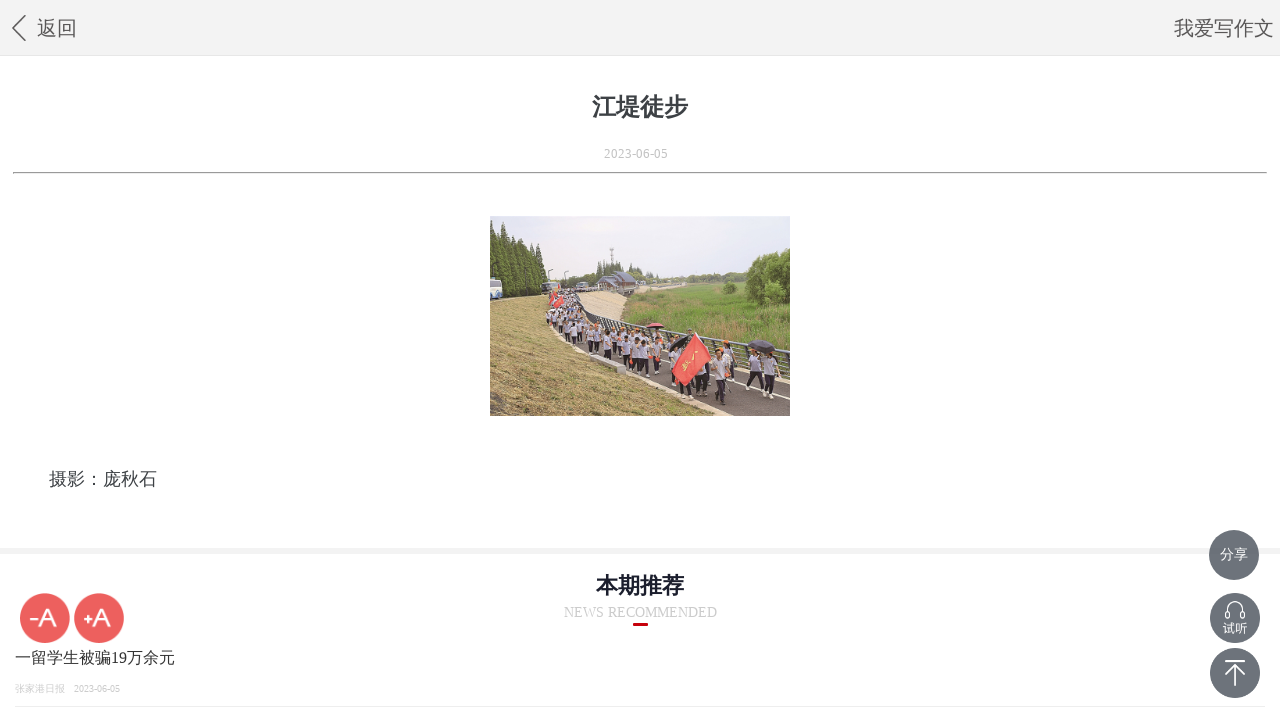

--- FILE ---
content_type: text/html; charset=utf-8
request_url: http://newspaper.zjgonline.com.cn/index.php/home/article/index/appkey/186/date/2023-06-05/page/1371520/aid/7650910.html
body_size: 7430
content:
<!DOCTYPE html>
<html lang="en">

<head>
	<meta charset="utf-8">
	<meta http-equiv="X-UA-Compatible" content="IE=edge">
	<title>江堤徒步 - 《张家港日报》</title>
	<meta name="viewport" content="initial-scale=1, maximum-scale=1">
	<link rel="shortcut icon" href="/favicon.ico">
	<meta name="apple-mobile-web-app-capable" content="yes">
	<meta name="apple-mobile-web-app-status-bar-style" content="black">
	<!-- <link rel="stylesheet" href="https://g.alicdn.com/msui/sm/0.5.7/css/sm.min.css"> -->
	<link rel="stylesheet" href="/Public/css/sm.min.css">
	<link rel="stylesheet" href="https//g.alicdn.com/msui/sm/0.5.8/css/sm-extend.min.css">
	<link rel="stylesheet" href="/Public/css/epaper.css?ext=1768891117">
	<link rel="stylesheet" href="/Public/imgview/photoswipe.css">
	<link rel="stylesheet" href="/Public/imgview/default-skin/default-skin.css">
	<meta name="description" content=" 江堤徒步 ">
	<script type='text/javascript' src='https://res.wx.qq.com/open/js/jweixin-1.2.0.js' charset='utf-8'></script>

	<script type="text/javascript">
        function browserRedirect() {
            var sUserAgent = navigator.userAgent.toLowerCase();
            var bIsIpad = sUserAgent.match(/ipad/i) == "ipad";
            var bIsIphoneOs = sUserAgent.match(/iphone os/i) == "iphone os";
            var bIsMidp = sUserAgent.match(/midp/i) == "midp";
            var bIsUc7 = sUserAgent.match(/rv:1.2.3.4/i) == "rv:1.2.3.4";
            var bIsUc = sUserAgent.match(/ucweb/i) == "ucweb";
            var bIsAndroid = sUserAgent.match(/android/i) == "android";
            var bIsCE = sUserAgent.match(/windows ce/i) == "windows ce";
            var bIsWM = sUserAgent.match(/windows mobile/i) == "windows mobile";
            console.log(window.location.host,'llllll')
            if(window.location.host!='mobile.epaper.routeryun.com'){
                if (bIsIpad || bIsIphoneOs || bIsMidp || bIsUc7 || bIsUc || bIsAndroid || bIsCE || bIsWM) {
                    // document.writeln("phone");
                } else {
                    window.location.href = 'http://'+window.location.host.split('m.')[1]+"/";//如皋pc域名
                    // document.writeln("pc");
                }
            }
        }

        // browserRedirect();
	</script>
	<style type="text/css">
		body,html{
			font-size: 16px;
			font-family: "SimSun";
			height: 100%;
			min-height: 100%
		}
		.content_p{
			font-size: 18px;
			line-height: 1.56em;
		}
		.content_p p{
			margin-bottom: 12.5px;
		}
		/* 允许滚动 */
		* { -ms-touch-action: pan-y; touch-action: pan-y; }
	</style>
</head>

<body style='position:static;height: 100%;overflow:auto;'>

<input type="text" class='special_id' value="186" name="" hidden="">
<!-- Root element of PhotoSwipe. Must have class pswp. -->
<div class="pswp" tabindex="-1" role="dialog" aria-hidden="true">
	<div class="pswp__bg"></div>
	<div class="pswp__scroll-wrap">
		<div class="pswp__container">
			<div class="pswp__item"></div>
			<div class="pswp__item"></div>
			<div class="pswp__item"></div>
		</div>
		<div class="pswp__ui pswp__ui--hidden">
			<div class="pswp__top-bar">
				<div class="pswp__counter"></div>
				<button class="pswp__button pswp__button--close" title="Close (Esc)"></button>
				<button class="pswp__button pswp__button--zoom" title="Zoom in/out"></button>
				<!-- element will get class pswp__preloader--active when preloader is running -->
				<div class="pswp__preloader">
					<div class="pswp__preloader__icn">
						<div class="pswp__preloader__cut">
							<div class="pswp__preloader__donut"></div>
						</div>
					</div>
				</div>
			</div>
			<div class="pswp__share-modal pswp__share-modal--hidden pswp__single-tap">
				<div class="pswp__share-tooltip"></div>
			</div>
			<div class="pswp__caption">
				<div class="pswp__caption__center"></div>
			</div>
		</div>
	</div>
</div>
<div style="height:50px;overflow:hidden;">
	</div>
<div class="page" >
<header class="bar bar-nav">

	<a class="button button-link button-nav pull-left" href="/index.php/home/index/index/appkey/186/date/2023-06-05/advert/1/page/1371531/t/1768891117.html">
		<span class="icon icon-left"></span> 返回
	</a>
	<a class="button button-link button-nav pull-right">
		我爱写作文	</a>
</header>
<!-- 如皋特殊处理 -->
<a id="shares_zhangjiagang" class="foatButton2">分享
	<!-- <img src="/Public/img/02.png"> -->
</a>
<!-- <a id="shares" class="foatButton2">分享</a> -->
<div style="display:none" id="share"></div>
<div id="title" style="display:none">江堤徒步</div>
<div id="url" style="display:none">http://epaper.file.routeryun.com/other/other/62342b21e0a93.jpg</div>
<div id="content" style="display:none">摄影：庞秋石</div>

<div class="content content-padded" id="article-content">

	<div class="top_content">
		<div id="debug"></div>
		<h4 class='title1' style="margin: 5px 0px;"></h4>
		<h4 class='title1' style="margin: 5px 0px;"></h4>
		<h2 class='title2'>江堤徒步</h2>
		<h4 class='title3' style="margin: 5px 0px;"></h4>
		<h4 class='title4' style="margin: 5px 0px;"></h4>
		<h4 class='title4' style="margin: 5px 0px;"></h4>
		<h4 class='title4' style="margin: 5px 0px;"></h4>
		<div style="text-align:center;color:#c3c3c3; font-size: 0.8em;">
			2023-06-05&nbsp;&nbsp;&nbsp;
											</div>
		<hr>
		<!-- 丹阳日报 详情页显示版面 -->
				<div  class="content_p" >
			<p id="content_img"></p>
		</div>
		<div  class="content_p" id="content_p">
			<p align='center'><img src='http://epaper.file.routeryun.com/zjgrb/2023-06-05/P12/4f1b539a7329cae9818156a6ed1ee29a.jpg' border=0 width=300 /></p><br/><p>摄影：庞秋石</p>					</div>
		<!-- 2020/6/28 新增新闻推荐排行 -->

	</div>
	<div class='news_detail'>
		<div>
			<p style="font-size: 22px;color: #1B1E2D;text-align: center;font-weight: bold;text-indent: 0em;">本期推荐</p>
			<p style="font-size: 14px;color: #CCCCCC;text-align: center;text-indent: 0em;">NEWS RECOMMENDED</p>
			<div class='red_tip'></div>
		</div>
		<ul class='news_detailList'>
						<li>
				<a href="/index.php/home/article/index/appkey/186/date/2023-06-05/aid/7650815.html">
					<p>一留学生被骗19万余元</p>
					<div>
						<span>张家港日报</span>
						<span style="margin-left: 5px">2023-06-05</span>
						<!-- <span style="float: right;"></span> -->
					</div>
				</a>
			</li>
						<li>
				<a href="/index.php/home/article/index/appkey/186/date/2023-06-05/aid/7650801.html">
					<p>改善农村住房我市出台五年实施方案</p>
					<div>
						<span>张家港日报</span>
						<span style="margin-left: 5px">2023-06-05</span>
						<!-- <span style="float: right;"></span> -->
					</div>
				</a>
			</li>
						<li>
				<a href="/index.php/home/article/index/appkey/186/date/2023-06-05/aid/7650820.html">
					<p>夏季如何为爱车科学加油</p>
					<div>
						<span>张家港日报</span>
						<span style="margin-left: 5px">2023-06-05</span>
						<!-- <span style="float: right;"></span> -->
					</div>
				</a>
			</li>
						<li>
				<a href="/index.php/home/article/index/appkey/186/date/2023-06-05/aid/7650805.html">
					<p>筑牢“平安墙” 护航“高考季”</p>
					<div>
						<span>张家港日报</span>
						<span style="margin-left: 5px">2023-06-05</span>
						<!-- <span style="float: right;"></span> -->
					</div>
				</a>
			</li>
						<li>
				<a href="/index.php/home/article/index/appkey/186/date/2023-06-05/aid/7650818.html">
					<p>雷克萨斯全新RZ登陆港城</p>
					<div>
						<span>张家港日报</span>
						<span style="margin-left: 5px">2023-06-05</span>
						<!-- <span style="float: right;"></span> -->
					</div>
				</a>
			</li>
					</ul>
	</div>
	<div class="bottom_content" style="width: 100%">
				<p style="color: rgba(153, 153, 153, 1);font-size: 0.5rem;line-height: 1rem;">			《张家港日报》张家港市融媒体中心版权所有◎All Rights Reserved
			  </p>
						<p style="color: rgba(153, 153, 153, 1);font-size: 0.5rem;line-height: 1rem;">
									江苏路特数字科技有限公司仅提供技术服务支持<span class="specail_title"><br>
																		文字、图片、视频版权归属发布媒体</span></p>
				<p><a href="http://beian.miit.gov.cn/" style="color: rgba(153, 153, 153, 1);font-size: 0.5rem;">备案/许可证号：苏ICP备09000615号-2</a></p>
		<img src="/Public/img/bottom_bg.png" class="bottom_bg" style="width: 100%;position: absolute;bottom: 0;left: 0;" />
	</div>
</div>
<!--字体动态变大变小-->
<div class="font_change" style="position: fixed;bottom: 70px;left: 20px;text-align: left;">
	<img src="/Public/img/png_7.png" onclick="fontSmall()">
	<img src="/Public/img/png_8.png" onclick="fontLarger()">

</div>
<!-- <a href="/index.php/home/index/index/appkey/186/date/2023-06-05/advert/1/page/1371531/t/1768891117.html" style="width:40px;height: 40px;background-color: rgba(0,0,0,0.5);border-radius: 50%;position: fixed;bottom: 10px;right: 10px;font-size: 14px;color: #fff;line-height: 40px;text-align: center;">返回</a> -->
<div style="position: fixed;bottom: 70px;right: 20px;" class="click_video">
		<img src="/Public/img/08.png" style="width: 50px">
	</div>
<!-- 回到顶部 -->
<div style="position: fixed;bottom: 15px;right: 20px;" class="click_Top">
	<img src="/Public/img/170.png" style="width: 50px">
</div>
<audio controls="controls" src='1' class='video_inner' style="opacity: 0"></audio>
</div>

<!--目录-->
<div class="popup popup-catalog">
	<header class="bar bar-nav">
		<h1 class="title">目录</h1>
	</header>
	<a class="close-popup catalogue">X</a>
	<div class="content">

		<div class="list-block contacts-block">
			<div class="list-group">
				<ul>
									</ul>
			</div>
		</div>
	</div>
</div>
<!--分享-->
<div class="popup popup-share">
	<div class="content-block">
		<div class="bdsharebuttonbox">
			<a href="#" class="bds_weixin" data-cmd="weixin" title="分享到微信"></a>
			<a href="#" class="bds_tsina" data-cmd="tsina" title="分享到新浪微博"></a>
			<a href="#" class="bds_qzone" data-cmd="qzone" title="分享到QQ空间"></a>
			<a href="#" class="bds_tieba" data-cmd="tieba" title="分享到百度贴吧"></a>
		</div>
		<p>
			<a href="#" class="button button-fill button-danger close-popup">关闭</a>
		</p>
	</div>
</div>
<!--广告-->
<div class="popup popup-advert">
	<a id="advert" class="foatButton" style="color:red;">4</a>
	<a href=""><img src="" alt="广告时间" width="100%" /></a>
</div>
<div style="display:none">
	<script src="https://s22.cnzz.com/stat.php?id=5865591&web_id=5865591" language="JavaScript"></script>
	</div>
<div id="btn" οnclick="tip('弹窗')" hidden>触发onclick</div>
<script type='text/javascript' src='https://g.alicdn.com/sj/lib/zepto/zepto.min.js' charset='utf-8'></script>
<script type='text/javascript' src='/Public/imgview/photoswipe.min.js'></script>
<script type='text/javascript' src='/Public/imgview/photoswipe-ui-default.min.js'></script>
<script>
    $.config = {
        autoInit: true,
        showPageLoadingIndicator: true,
        router: false
    }
</script>
<script type='text/javascript' src='/Public/js/weixinshare.js' charset='utf-8'></script>
<script type='text/javascript' src='/Public/js/sm.js' charset='utf-8'></script>
<script type='text/javascript' src='https://g.alicdn.com/msui/sm/0.5.7/js/sm-extend.min.js' charset='utf-8'></script>
<script type='text/javascript' src='/Public/js/content.js'></script>
<script type='text/javascript' src='/Public/js/untils.js'></script>


<script src="/Public/js/jquery-3.4.1.min.js"></script>
<script>
    function tip (msg){
        // alert(msg);
    }
    // 三秒后模拟点击
    setTimeout(function() {
        // IE浏览器
        if(document.all) {
            document.getElementById("clickMe").click();
        }
        // 其它浏览器
        else {
            console.log(1)
            var e = document.createEvent("MouseEvents");
            console.log(e,'lllll')
            e.initEvent("click", true, true);
            document.getElementById("btn").dispatchEvent(e);
        }
    }, 100);
    if($('.special_id').val()== '67'){
        $('.specail_title').hide()
    }
    // 特殊处理 277
    if($('.special_id').val() == '277'){
        $('.content-padded p').css('text-indent','inherit');
        $('.content-padded p').css('text-align','justify');
        $('.content-padded .content_p img').css('display','block');
        $('.content-padded .content_p img').css('margin','0 auto');
    }
    wx.config({
        debug: false,
        appId: 'wxbbcdddd0269c2976',
        timestamp: '1768891117',
        nonceStr: 'TYR6bz73lAbpNXmS',
        signature: '7692beb123201070b78b2b8ea3c19ca52816c1f1',
        jsApiList: [
            'checkJsApi',
            'onMenuShareTimeline',
            'onMenuShareAppMessage',
            'onMenuShareQQ',
            'onMenuShareQZone'
        ]
    });
    var $element= $(".content_p");
    var init_size ;


    var fontLarger = function() {
        init_size = parseFloat($element.css("font-size"));
        init_size += 4;
        if(init_size<30){
            console.log(init_size);
            $(".content_p").css("font-size", init_size + "px")
        }

    };
    var fontSmall = function() {
        init_size = parseFloat($element.css("font-size"));
        init_size -= 4;
        if(init_size>=16){
            console.log(init_size);
            $(".content_p").css("font-size", init_size + "px");
        }
    };
    var mediaid='186';
    var title = $('#title').text();
    var content = $('#content').text();
    var url = $('#url').text();
    if(mediaid==43){
        url=$("#changshu_url").text();
    }
    wx.ready(function () {
        //分享到朋友圈
        wx.onMenuShareTimeline({
            title: title, // 分享标题
            link: window.location.href,
            imgUrl: url, // 分享图标
            success: function () {
                // 分享成功执行此回调函数
                // alert('已分享');
            },
            cancel: function () {
                // alert('cancel');
            }
        });

        //分享给朋友
        wx.onMenuShareAppMessage({
            title: title, // 分享标题
            desc: content,
            link:window.location.href,
            imgUrl: url, // 分享图标
            trigger: function (res) {
                // 不要尝试在trigger中使用ajax异步请求修改本次分享的内容，因为客户端分享操作是一个同步操作，这时候使用ajax的回包会还没有返回
            },
            success: function (res) {
                // 分享成功执行此回调函数
                // alert('已分享');
            },
            cancel: function (res) {
                // alert('已取消');
            },
            fail: function (res) {
                alert(JSON.stringify(res));
            }
        });

        wx.onMenuShareQQ({
            title: title, // 分享标题
            desc: content, // 分享描述
            link: window.location.href, // 分享链接
            imgUrl: url, // 分享图标
            success: function () {
                // 用户确认分享后执行的回调函数
            },
            cancel: function () {
                // 用户取消分享后执行的回调函数
            }
        });

        wx.onMenuShareWeibo({
            title: title, // 分享标题
            desc: content, // 分享描述
            link: window.location.href, // 分享链接
            imgUrl: url, // 分享图标
            success: function () {
                // 用户确认分享后执行的回调函数
            },
            cancel: function () {
                // 用户取消分享后执行的回调函数
            }
        });

        wx.onMenuShareQZone({
            title: title, // 分享标题
            desc: content, // 分享描述
            link: window.location.href, // 分享链接
            imgUrl: url, // 分享图标
            success: function () {
                // 用户确认分享后执行的回调函数
            },
            cancel: function () {
                // 用户取消分享后执行的回调函数
            }
        });
    });
    // pushHistory();
    // window.onload=function(){
    // setTimeout(function () {
    // 	window.addEventListener("popstate", function(e) {
    // 		window.location.reload();
    // 	　　window.location = "/index.php/home/index/index/appkey/186/date/2023-06-05/advert/1/page/1371531/t/1768891117.html";
    // 	}, false);
    // },500)}
    // function pushHistory() {
    //           var state = {
    //               title: "title",
    //               url: "#"
    //           };
    //           window.history.pushState(state, "title", "#");
    //       }
    //  	window.addEventListener('load', function() {
    //     var tit = document.title,
    //         path = location.href.replace(/#.*$/, '') + '#!hash';
    //     history.pushState({title: tit, path: path}, tit, path);
    // });
    // window.addEventListener('hashchange', function(ev){
    //     var oAddr = ev.oldURL.replace(/^.+(?=\/\/)/, ''), // 为避免http(s)的影响，去除协议进行判断
    //         nAddr = ev.newURL.replace(/^.+(?=\/\/)/, '');
    //         console.log(oAddr,nAddr,'kkkkk')
    //         if(oAddr!=nAddr){
    //         	window.location = "/index.php/home/index/index/appkey/186/date/2023-06-05/advert/1/page/1371531/t/1768891117.html";
    //         }
    // });

</script>
<script type="text/javascript">
    function isWeiXin(){
        //window.navigator.userAgent属性包含了浏览器类型、版本、操作系统类型、浏览器引擎类型等信息，这个属性可以用来判断浏览器类型
        var ua = window.navigator.userAgent.toLowerCase();
        //通过正则表达式匹配ua中是否含有MicroMessenger字符串
        if(ua.match(/MicroMessenger/i) == 'micromessenger'){
            return true;
        }else{
            return false;
        }
    }

    var url = $('#url').text();
    if(mediaid==43){
        url=$("#changshu_url").text();
    }
    if(mediaid==48){
        $('#share').hide();
        $('#shares').hide()
        if(isWeiXin()){
            // 是微信浏览器，执行操作
            $('#shares_jsdl').hide();
        }else{
            $('#shares_jsdl').show();
        }

    }
    $('#shares_jsdl').click(function(event) {
        var data={
            'title':title,
            'content':content,
            'image':url,
            'link':window.location.href
        };
        utils.callViewMethod('szbShare','szb',data);

    });
    //常熟app分享对接
    if(mediaid==43){
        $('#share').hide();
        $('#shares').hide();
        if(isWeiXin()){
            // 是微信浏览器，执行操作
            $('#shares_csrb').hide();
        }else{
            $('#shares_csrb').show();
            var changshu_img=$("#changshu_url").text();
            // console.log("Str=="+'');
            // console.log("signature=="+'');
            // kcs.config({
            //     debug: false,
            //     appId: '',
            //     timestamp: '',
            //     nonceStr: '',
            //     signature: '',
            //     jsApiList: [
            //         'showShareMenu'
            //     ]
            // });
            // kcs.ready(function () {
            //     // kcs.error(function(res){
            //     //     console.log(JSON.stringify(res));
            //     // })
			//
            //     // 显示分享菜单
            //     $('#shares_csrb').click(function(){
            //         console.log("调用成功");
            //         kcs.showShareMenu({
            //             href:window.location.href,
            //             title: title,
            //             summary: content,
            //             imageUrl: changshu_img,
            //             success: function (res) {
            //                 console.log(JSON.stringify(res));
            //             },
            //             fail: function (err) {
            //                 console.log(JSON.stringify(err));
            //             }
            //         });
            //     });
			//
            // })
            // 显示分享菜单
            $('#shares_csrb').click(function(){
                console.log("点击触发事件");

                window.parent.postMessage({
                    jsapi: 'showShareMenu',
                    data: {
                        href: window.location.href,
                        title:title,
                        summary: content,
                        imageUrl: changshu_img,
                    }
                }, '*')
            });
        }

    }
    // 如皋特殊处理
    if(mediaid==214){
        $('#share').hide();
        $('#shares').hide()
        // console.log(isWeiXin(),'wwwwwwwwwwwwww')
        if(isWeiXin()){
            // 是微信浏览器，执行操作
            $('#shares_rugao').hide();
        }else{
            $('#shares_rugao').show();
        }

    }
    $('#shares_rugao').click(function(event) {
        //自定义分享内容
        var titleStr = title; //标题，如果没有赋空值
        var contentStr = content; //内容，如果没有赋空值
        var shareUrlStr = window.location.href; //分享的链接，如果没有赋空值
        var imageStr = url; //图片的url地址,如果没有赋空值
        var dic = {
            "titleStr": titleStr,
            "contentStr": contentStr,
            "shareUrlStr": shareUrlStr,
            "imageStr": imageStr
        };
        console.log(dic)
        lightAppJssdk.util.share({
            arg: dic,
            success: function(data) {
            },
            fail: function(data) {
            }
        });
    });
    if(mediaid==186||mediaid==67){
        $('#share').hide();
        $('#shares').hide()
        // console.log(isWeiXin(),'wwwwwwwwwwwwww')
        if(isWeiXin()){
            // 是微信浏览器，执行操作
            $('#shares_zhangjiagang').hide();
        }else{
            $('#shares_zhangjiagang').show();
        }

    }
    $('#shares_zhangjiagang').click(function(event) {
        var titleStr = title; //标题，如果没有赋空值
        var contentStr = content; //内容，如果没有赋空值
        var shareUrlStr = window.location.href; //分享的链接，如果没有赋空值
        var imageStr = url; //图片的url地址,如果没有赋空值
        //自定义分享内容
        var udata={
            "shareTitle":titleStr,
            "shareSubTitle":contentStr,
            "shareUrl":shareUrlStr,
            "sharePic":imageStr
        }
        console.log(udata)
        //return
        if(window.java){
            window.java.onClickShare(JSON.stringify(udata));
        }else{
            //window.webkit.messageHandlers.onClickAgreeArgument.postMessage({});
            window.webkit.messageHandlers.onClickShare.postMessage(JSON.stringify(udata));
        }
    });

</script>


</body>
<!-- 全部读报 -->
<script type="text/javascript">
    var msg;
    function delHtmlTag(str){
        return str.replace(/<[^>]+>/g,"");//去掉所有的html标记
    }
    var title1 ='';
    if($('.title1').html() ==''){

    }else{
        title1 =$('.title1').html()+"。";
    }
    var title2 ='';
    if($('.title2').html() ==''){

    }else{
        title2 =$('.title2').html()+"。";
    }
    var title3 ='';
    if($('.title3').html() ==''){

    }else{
        title3 =$('.title3').html()+"。";
    }
    var title4 ='';
    if($('.title4').html() ==''){

    }else{
        title4 =$('.title4').html()+"。";
    }
    var str =(title1+title2+title3+title4+$('#content_p').html()).replace(/&nbsp;/ig, "");
    str = delHtmlTag(str);
    function Trim(str,is_global){
        var result;
        result = str.replace(/(^\s+)|(\s+$)/g,"");
        if(is_global.toLowerCase()=="g")
        {
            result = result.replace(/\s/g,"");
        }
        var result1 = result.substring(0,444);
        console.log(result1,';;;;;')
        result1 = result1.replace(/翟军/g, "宅军")
        result1=  result1.replace(/袁长奎/g, "袁常奎")
        result1=  result1.replace(/王朝建/g, "王潮建")
        if(result1.length<=444){
            msg = result1+'试听结束';
        }else{
            msg = result1.substring(0, result1.lastIndexOf('，')+1)+'试听结束';
        }
    }
    Trim(str,'g')
    // $('.click_video')[0].addEventListener('click', false);
    var id=186;
    var aid=7650910;
    var isfalse = true;
    $('.click_video').on('click',function(){
        if(isfalse == true){
            isfalse = false;
            if($('.video_inner').attr('src')=='1'){
                $('.click_video img').attr('src','/Public/img/10.gif');
                $.ajax({
                    url:"/index.php/home/voice/getvoice.html",
                    type:"post",
                    dataType:"json",
                    data:{text:msg,id:id,aid:aid},
                    success: function (ret) {
                        $('.click_video img').attr('src','/Public/img/07.gif');
                        $('.video_inner').attr('src',"data:audio/wav;base64,"+ret.result.data)
                        $('.video_inner')[0].play();
                        isfalse = true;
                    }
                })
            }else{
                isfalse = true;
                if($('.click_video img').attr('src')=='/Public/img/06.png'){
                    $('.click_video img').attr('src','/Public/img/07.gif');
                    $('.video_inner')[0].play();
                }else{
                    $('.click_video img').attr('src','/Public/img/06.png');
                    $('.video_inner')[0].pause();
                }

            }
            $('.video_inner')[0].addEventListener('ended', function () {
                $('.click_video img').attr('src','/Public/img/06.png');
            }, false);
        }

    });
    // 点击页面返回顶部
    var $view = $('.content');
    $(".click_Top").click(function (e) {
        $view.stop().animate({
            'scrollTop': 0
        }, 500);
        e.stopPropagation();
    });
</script>
</html>

--- FILE ---
content_type: text/html; charset=utf-8
request_url: http://newspaper.zjgonline.com.cn/index.php/home/article/index/appkey/186/date/2023-06-05/page/1371520/aid/https//g.alicdn.com/msui/sm/0.5.8/css/sm-extend.min.css
body_size: 7284
content:
<!DOCTYPE html>
<html lang="en">

<head>
	<meta charset="utf-8">
	<meta http-equiv="X-UA-Compatible" content="IE=edge">
	<title> - 《张家港日报》</title>
	<meta name="viewport" content="initial-scale=1, maximum-scale=1">
	<link rel="shortcut icon" href="/favicon.ico">
	<meta name="apple-mobile-web-app-capable" content="yes">
	<meta name="apple-mobile-web-app-status-bar-style" content="black">
	<!-- <link rel="stylesheet" href="https://g.alicdn.com/msui/sm/0.5.7/css/sm.min.css"> -->
	<link rel="stylesheet" href="/Public/css/sm.min.css">
	<link rel="stylesheet" href="https//g.alicdn.com/msui/sm/0.5.8/css/sm-extend.min.css">
	<link rel="stylesheet" href="/Public/css/epaper.css?ext=1768891118">
	<link rel="stylesheet" href="/Public/imgview/photoswipe.css">
	<link rel="stylesheet" href="/Public/imgview/default-skin/default-skin.css">
	<meta name="description" content="  ">
	<script type='text/javascript' src='https://res.wx.qq.com/open/js/jweixin-1.2.0.js' charset='utf-8'></script>

	<script type="text/javascript">
        function browserRedirect() {
            var sUserAgent = navigator.userAgent.toLowerCase();
            var bIsIpad = sUserAgent.match(/ipad/i) == "ipad";
            var bIsIphoneOs = sUserAgent.match(/iphone os/i) == "iphone os";
            var bIsMidp = sUserAgent.match(/midp/i) == "midp";
            var bIsUc7 = sUserAgent.match(/rv:1.2.3.4/i) == "rv:1.2.3.4";
            var bIsUc = sUserAgent.match(/ucweb/i) == "ucweb";
            var bIsAndroid = sUserAgent.match(/android/i) == "android";
            var bIsCE = sUserAgent.match(/windows ce/i) == "windows ce";
            var bIsWM = sUserAgent.match(/windows mobile/i) == "windows mobile";
            console.log(window.location.host,'llllll')
            if(window.location.host!='mobile.epaper.routeryun.com'){
                if (bIsIpad || bIsIphoneOs || bIsMidp || bIsUc7 || bIsUc || bIsAndroid || bIsCE || bIsWM) {
                    // document.writeln("phone");
                } else {
                    window.location.href = 'http://'+window.location.host.split('m.')[1]+"/";//如皋pc域名
                    // document.writeln("pc");
                }
            }
        }

        // browserRedirect();
	</script>
	<style type="text/css">
		body,html{
			font-size: 16px;
			font-family: "SimSun";
			height: 100%;
			min-height: 100%
		}
		.content_p{
			font-size: 18px;
			line-height: 1.56em;
		}
		.content_p p{
			margin-bottom: 12.5px;
		}
		/* 允许滚动 */
		* { -ms-touch-action: pan-y; touch-action: pan-y; }
	</style>
</head>

<body style='position:static;height: 100%;overflow:auto;'>

<input type="text" class='special_id' value="186" name="" hidden="">
<!-- Root element of PhotoSwipe. Must have class pswp. -->
<div class="pswp" tabindex="-1" role="dialog" aria-hidden="true">
	<div class="pswp__bg"></div>
	<div class="pswp__scroll-wrap">
		<div class="pswp__container">
			<div class="pswp__item"></div>
			<div class="pswp__item"></div>
			<div class="pswp__item"></div>
		</div>
		<div class="pswp__ui pswp__ui--hidden">
			<div class="pswp__top-bar">
				<div class="pswp__counter"></div>
				<button class="pswp__button pswp__button--close" title="Close (Esc)"></button>
				<button class="pswp__button pswp__button--zoom" title="Zoom in/out"></button>
				<!-- element will get class pswp__preloader--active when preloader is running -->
				<div class="pswp__preloader">
					<div class="pswp__preloader__icn">
						<div class="pswp__preloader__cut">
							<div class="pswp__preloader__donut"></div>
						</div>
					</div>
				</div>
			</div>
			<div class="pswp__share-modal pswp__share-modal--hidden pswp__single-tap">
				<div class="pswp__share-tooltip"></div>
			</div>
			<div class="pswp__caption">
				<div class="pswp__caption__center"></div>
			</div>
		</div>
	</div>
</div>
<div style="height:50px;overflow:hidden;">
	</div>
<div class="page" >
<header class="bar bar-nav">

	<a class="button button-link button-nav pull-left" href="/index.php/home/index/index/appkey/186/date/2023-06-05/advert/1/t/1768891118.html">
		<span class="icon icon-left"></span> 返回
	</a>
	<a class="button button-link button-nav pull-right">
			</a>
</header>
<!-- 如皋特殊处理 -->
<a id="shares_zhangjiagang" class="foatButton2">分享
	<!-- <img src="/Public/img/02.png"> -->
</a>
<!-- <a id="shares" class="foatButton2">分享</a> -->
<div style="display:none" id="share"></div>
<div id="title" style="display:none"></div>
<div id="url" style="display:none">http://epaper.file.routeryun.com/other/other/62342b21e0a93.jpg</div>
<div id="content" style="display:none"></div>

<div class="content content-padded" id="article-content">

	<div class="top_content">
		<div id="debug"></div>
		<h4 class='title1' style="margin: 5px 0px;"></h4>
		<h4 class='title1' style="margin: 5px 0px;"></h4>
		<h2 class='title2'></h2>
		<h4 class='title3' style="margin: 5px 0px;"></h4>
		<h4 class='title4' style="margin: 5px 0px;"></h4>
		<h4 class='title4' style="margin: 5px 0px;"></h4>
		<h4 class='title4' style="margin: 5px 0px;"></h4>
		<div style="text-align:center;color:#c3c3c3; font-size: 0.8em;">
			2023-06-05&nbsp;&nbsp;&nbsp;
											</div>
		<hr>
		<!-- 丹阳日报 详情页显示版面 -->
				<div  class="content_p" >
			<p id="content_img"></p>
		</div>
		<div  class="content_p" id="content_p">
								</div>
		<!-- 2020/6/28 新增新闻推荐排行 -->

	</div>
	<div class='news_detail'>
		<div>
			<p style="font-size: 22px;color: #1B1E2D;text-align: center;font-weight: bold;text-indent: 0em;">本期推荐</p>
			<p style="font-size: 14px;color: #CCCCCC;text-align: center;text-indent: 0em;">NEWS RECOMMENDED</p>
			<div class='red_tip'></div>
		</div>
		<ul class='news_detailList'>
						<li>
				<a href="/index.php/home/article/index/appkey/186/date/2023-06-05/aid/7650815.html">
					<p>一留学生被骗19万余元</p>
					<div>
						<span>张家港日报</span>
						<span style="margin-left: 5px">2023-06-05</span>
						<!-- <span style="float: right;"></span> -->
					</div>
				</a>
			</li>
						<li>
				<a href="/index.php/home/article/index/appkey/186/date/2023-06-05/aid/7650801.html">
					<p>改善农村住房我市出台五年实施方案</p>
					<div>
						<span>张家港日报</span>
						<span style="margin-left: 5px">2023-06-05</span>
						<!-- <span style="float: right;"></span> -->
					</div>
				</a>
			</li>
						<li>
				<a href="/index.php/home/article/index/appkey/186/date/2023-06-05/aid/7650820.html">
					<p>夏季如何为爱车科学加油</p>
					<div>
						<span>张家港日报</span>
						<span style="margin-left: 5px">2023-06-05</span>
						<!-- <span style="float: right;"></span> -->
					</div>
				</a>
			</li>
						<li>
				<a href="/index.php/home/article/index/appkey/186/date/2023-06-05/aid/7650805.html">
					<p>筑牢“平安墙” 护航“高考季”</p>
					<div>
						<span>张家港日报</span>
						<span style="margin-left: 5px">2023-06-05</span>
						<!-- <span style="float: right;"></span> -->
					</div>
				</a>
			</li>
						<li>
				<a href="/index.php/home/article/index/appkey/186/date/2023-06-05/aid/7650818.html">
					<p>雷克萨斯全新RZ登陆港城</p>
					<div>
						<span>张家港日报</span>
						<span style="margin-left: 5px">2023-06-05</span>
						<!-- <span style="float: right;"></span> -->
					</div>
				</a>
			</li>
					</ul>
	</div>
	<div class="bottom_content" style="width: 100%">
				<p style="color: rgba(153, 153, 153, 1);font-size: 0.5rem;line-height: 1rem;">			《张家港日报》张家港市融媒体中心版权所有◎All Rights Reserved
			  </p>
						<p style="color: rgba(153, 153, 153, 1);font-size: 0.5rem;line-height: 1rem;">
									江苏路特数字科技有限公司仅提供技术服务支持<span class="specail_title"><br>
																		文字、图片、视频版权归属发布媒体</span></p>
				<p><a href="http://beian.miit.gov.cn/" style="color: rgba(153, 153, 153, 1);font-size: 0.5rem;">备案/许可证号：苏ICP备09000615号-2</a></p>
		<img src="/Public/img/bottom_bg.png" class="bottom_bg" style="width: 100%;position: absolute;bottom: 0;left: 0;" />
	</div>
</div>
<!--字体动态变大变小-->
<div class="font_change" style="position: fixed;bottom: 70px;left: 20px;text-align: left;">
	<img src="/Public/img/png_7.png" onclick="fontSmall()">
	<img src="/Public/img/png_8.png" onclick="fontLarger()">

</div>
<!-- <a href="/index.php/home/index/index/appkey/186/date/2023-06-05/advert/1/t/1768891118.html" style="width:40px;height: 40px;background-color: rgba(0,0,0,0.5);border-radius: 50%;position: fixed;bottom: 10px;right: 10px;font-size: 14px;color: #fff;line-height: 40px;text-align: center;">返回</a> -->
<div style="position: fixed;bottom: 70px;right: 20px;" class="click_video">
		<img src="/Public/img/08.png" style="width: 50px">
	</div>
<!-- 回到顶部 -->
<div style="position: fixed;bottom: 15px;right: 20px;" class="click_Top">
	<img src="/Public/img/170.png" style="width: 50px">
</div>
<audio controls="controls" src='1' class='video_inner' style="opacity: 0"></audio>
</div>

<!--目录-->
<div class="popup popup-catalog">
	<header class="bar bar-nav">
		<h1 class="title">目录</h1>
	</header>
	<a class="close-popup catalogue">X</a>
	<div class="content">

		<div class="list-block contacts-block">
			<div class="list-group">
				<ul>
									</ul>
			</div>
		</div>
	</div>
</div>
<!--分享-->
<div class="popup popup-share">
	<div class="content-block">
		<div class="bdsharebuttonbox">
			<a href="#" class="bds_weixin" data-cmd="weixin" title="分享到微信"></a>
			<a href="#" class="bds_tsina" data-cmd="tsina" title="分享到新浪微博"></a>
			<a href="#" class="bds_qzone" data-cmd="qzone" title="分享到QQ空间"></a>
			<a href="#" class="bds_tieba" data-cmd="tieba" title="分享到百度贴吧"></a>
		</div>
		<p>
			<a href="#" class="button button-fill button-danger close-popup">关闭</a>
		</p>
	</div>
</div>
<!--广告-->
<div class="popup popup-advert">
	<a id="advert" class="foatButton" style="color:red;">4</a>
	<a href=""><img src="" alt="广告时间" width="100%" /></a>
</div>
<div style="display:none">
	<script src="https://s22.cnzz.com/stat.php?id=5865591&web_id=5865591" language="JavaScript"></script>
	</div>
<div id="btn" οnclick="tip('弹窗')" hidden>触发onclick</div>
<script type='text/javascript' src='https://g.alicdn.com/sj/lib/zepto/zepto.min.js' charset='utf-8'></script>
<script type='text/javascript' src='/Public/imgview/photoswipe.min.js'></script>
<script type='text/javascript' src='/Public/imgview/photoswipe-ui-default.min.js'></script>
<script>
    $.config = {
        autoInit: true,
        showPageLoadingIndicator: true,
        router: false
    }
</script>
<script type='text/javascript' src='/Public/js/weixinshare.js' charset='utf-8'></script>
<script type='text/javascript' src='/Public/js/sm.js' charset='utf-8'></script>
<script type='text/javascript' src='https://g.alicdn.com/msui/sm/0.5.7/js/sm-extend.min.js' charset='utf-8'></script>
<script type='text/javascript' src='/Public/js/content.js'></script>
<script type='text/javascript' src='/Public/js/untils.js'></script>


<script src="/Public/js/jquery-3.4.1.min.js"></script>
<script>
    function tip (msg){
        // alert(msg);
    }
    // 三秒后模拟点击
    setTimeout(function() {
        // IE浏览器
        if(document.all) {
            document.getElementById("clickMe").click();
        }
        // 其它浏览器
        else {
            console.log(1)
            var e = document.createEvent("MouseEvents");
            console.log(e,'lllll')
            e.initEvent("click", true, true);
            document.getElementById("btn").dispatchEvent(e);
        }
    }, 100);
    if($('.special_id').val()== '67'){
        $('.specail_title').hide()
    }
    // 特殊处理 277
    if($('.special_id').val() == '277'){
        $('.content-padded p').css('text-indent','inherit');
        $('.content-padded p').css('text-align','justify');
        $('.content-padded .content_p img').css('display','block');
        $('.content-padded .content_p img').css('margin','0 auto');
    }
    wx.config({
        debug: false,
        appId: 'wxbbcdddd0269c2976',
        timestamp: '1768891118',
        nonceStr: 'Oi6PmuxVOgMGqaPn',
        signature: '1b93b994aece6c620f442609d5a1945c62742a99',
        jsApiList: [
            'checkJsApi',
            'onMenuShareTimeline',
            'onMenuShareAppMessage',
            'onMenuShareQQ',
            'onMenuShareQZone'
        ]
    });
    var $element= $(".content_p");
    var init_size ;


    var fontLarger = function() {
        init_size = parseFloat($element.css("font-size"));
        init_size += 4;
        if(init_size<30){
            console.log(init_size);
            $(".content_p").css("font-size", init_size + "px")
        }

    };
    var fontSmall = function() {
        init_size = parseFloat($element.css("font-size"));
        init_size -= 4;
        if(init_size>=16){
            console.log(init_size);
            $(".content_p").css("font-size", init_size + "px");
        }
    };
    var mediaid='186';
    var title = $('#title').text();
    var content = $('#content').text();
    var url = $('#url').text();
    if(mediaid==43){
        url=$("#changshu_url").text();
    }
    wx.ready(function () {
        //分享到朋友圈
        wx.onMenuShareTimeline({
            title: title, // 分享标题
            link: window.location.href,
            imgUrl: url, // 分享图标
            success: function () {
                // 分享成功执行此回调函数
                // alert('已分享');
            },
            cancel: function () {
                // alert('cancel');
            }
        });

        //分享给朋友
        wx.onMenuShareAppMessage({
            title: title, // 分享标题
            desc: content,
            link:window.location.href,
            imgUrl: url, // 分享图标
            trigger: function (res) {
                // 不要尝试在trigger中使用ajax异步请求修改本次分享的内容，因为客户端分享操作是一个同步操作，这时候使用ajax的回包会还没有返回
            },
            success: function (res) {
                // 分享成功执行此回调函数
                // alert('已分享');
            },
            cancel: function (res) {
                // alert('已取消');
            },
            fail: function (res) {
                alert(JSON.stringify(res));
            }
        });

        wx.onMenuShareQQ({
            title: title, // 分享标题
            desc: content, // 分享描述
            link: window.location.href, // 分享链接
            imgUrl: url, // 分享图标
            success: function () {
                // 用户确认分享后执行的回调函数
            },
            cancel: function () {
                // 用户取消分享后执行的回调函数
            }
        });

        wx.onMenuShareWeibo({
            title: title, // 分享标题
            desc: content, // 分享描述
            link: window.location.href, // 分享链接
            imgUrl: url, // 分享图标
            success: function () {
                // 用户确认分享后执行的回调函数
            },
            cancel: function () {
                // 用户取消分享后执行的回调函数
            }
        });

        wx.onMenuShareQZone({
            title: title, // 分享标题
            desc: content, // 分享描述
            link: window.location.href, // 分享链接
            imgUrl: url, // 分享图标
            success: function () {
                // 用户确认分享后执行的回调函数
            },
            cancel: function () {
                // 用户取消分享后执行的回调函数
            }
        });
    });
    // pushHistory();
    // window.onload=function(){
    // setTimeout(function () {
    // 	window.addEventListener("popstate", function(e) {
    // 		window.location.reload();
    // 	　　window.location = "/index.php/home/index/index/appkey/186/date/2023-06-05/advert/1/t/1768891118.html";
    // 	}, false);
    // },500)}
    // function pushHistory() {
    //           var state = {
    //               title: "title",
    //               url: "#"
    //           };
    //           window.history.pushState(state, "title", "#");
    //       }
    //  	window.addEventListener('load', function() {
    //     var tit = document.title,
    //         path = location.href.replace(/#.*$/, '') + '#!hash';
    //     history.pushState({title: tit, path: path}, tit, path);
    // });
    // window.addEventListener('hashchange', function(ev){
    //     var oAddr = ev.oldURL.replace(/^.+(?=\/\/)/, ''), // 为避免http(s)的影响，去除协议进行判断
    //         nAddr = ev.newURL.replace(/^.+(?=\/\/)/, '');
    //         console.log(oAddr,nAddr,'kkkkk')
    //         if(oAddr!=nAddr){
    //         	window.location = "/index.php/home/index/index/appkey/186/date/2023-06-05/advert/1/t/1768891118.html";
    //         }
    // });

</script>
<script type="text/javascript">
    function isWeiXin(){
        //window.navigator.userAgent属性包含了浏览器类型、版本、操作系统类型、浏览器引擎类型等信息，这个属性可以用来判断浏览器类型
        var ua = window.navigator.userAgent.toLowerCase();
        //通过正则表达式匹配ua中是否含有MicroMessenger字符串
        if(ua.match(/MicroMessenger/i) == 'micromessenger'){
            return true;
        }else{
            return false;
        }
    }

    var url = $('#url').text();
    if(mediaid==43){
        url=$("#changshu_url").text();
    }
    if(mediaid==48){
        $('#share').hide();
        $('#shares').hide()
        if(isWeiXin()){
            // 是微信浏览器，执行操作
            $('#shares_jsdl').hide();
        }else{
            $('#shares_jsdl').show();
        }

    }
    $('#shares_jsdl').click(function(event) {
        var data={
            'title':title,
            'content':content,
            'image':url,
            'link':window.location.href
        };
        utils.callViewMethod('szbShare','szb',data);

    });
    //常熟app分享对接
    if(mediaid==43){
        $('#share').hide();
        $('#shares').hide();
        if(isWeiXin()){
            // 是微信浏览器，执行操作
            $('#shares_csrb').hide();
        }else{
            $('#shares_csrb').show();
            var changshu_img=$("#changshu_url").text();
            // console.log("Str=="+'');
            // console.log("signature=="+'');
            // kcs.config({
            //     debug: false,
            //     appId: '',
            //     timestamp: '',
            //     nonceStr: '',
            //     signature: '',
            //     jsApiList: [
            //         'showShareMenu'
            //     ]
            // });
            // kcs.ready(function () {
            //     // kcs.error(function(res){
            //     //     console.log(JSON.stringify(res));
            //     // })
			//
            //     // 显示分享菜单
            //     $('#shares_csrb').click(function(){
            //         console.log("调用成功");
            //         kcs.showShareMenu({
            //             href:window.location.href,
            //             title: title,
            //             summary: content,
            //             imageUrl: changshu_img,
            //             success: function (res) {
            //                 console.log(JSON.stringify(res));
            //             },
            //             fail: function (err) {
            //                 console.log(JSON.stringify(err));
            //             }
            //         });
            //     });
			//
            // })
            // 显示分享菜单
            $('#shares_csrb').click(function(){
                console.log("点击触发事件");

                window.parent.postMessage({
                    jsapi: 'showShareMenu',
                    data: {
                        href: window.location.href,
                        title:title,
                        summary: content,
                        imageUrl: changshu_img,
                    }
                }, '*')
            });
        }

    }
    // 如皋特殊处理
    if(mediaid==214){
        $('#share').hide();
        $('#shares').hide()
        // console.log(isWeiXin(),'wwwwwwwwwwwwww')
        if(isWeiXin()){
            // 是微信浏览器，执行操作
            $('#shares_rugao').hide();
        }else{
            $('#shares_rugao').show();
        }

    }
    $('#shares_rugao').click(function(event) {
        //自定义分享内容
        var titleStr = title; //标题，如果没有赋空值
        var contentStr = content; //内容，如果没有赋空值
        var shareUrlStr = window.location.href; //分享的链接，如果没有赋空值
        var imageStr = url; //图片的url地址,如果没有赋空值
        var dic = {
            "titleStr": titleStr,
            "contentStr": contentStr,
            "shareUrlStr": shareUrlStr,
            "imageStr": imageStr
        };
        console.log(dic)
        lightAppJssdk.util.share({
            arg: dic,
            success: function(data) {
            },
            fail: function(data) {
            }
        });
    });
    if(mediaid==186||mediaid==67){
        $('#share').hide();
        $('#shares').hide()
        // console.log(isWeiXin(),'wwwwwwwwwwwwww')
        if(isWeiXin()){
            // 是微信浏览器，执行操作
            $('#shares_zhangjiagang').hide();
        }else{
            $('#shares_zhangjiagang').show();
        }

    }
    $('#shares_zhangjiagang').click(function(event) {
        var titleStr = title; //标题，如果没有赋空值
        var contentStr = content; //内容，如果没有赋空值
        var shareUrlStr = window.location.href; //分享的链接，如果没有赋空值
        var imageStr = url; //图片的url地址,如果没有赋空值
        //自定义分享内容
        var udata={
            "shareTitle":titleStr,
            "shareSubTitle":contentStr,
            "shareUrl":shareUrlStr,
            "sharePic":imageStr
        }
        console.log(udata)
        //return
        if(window.java){
            window.java.onClickShare(JSON.stringify(udata));
        }else{
            //window.webkit.messageHandlers.onClickAgreeArgument.postMessage({});
            window.webkit.messageHandlers.onClickShare.postMessage(JSON.stringify(udata));
        }
    });

</script>


</body>
<!-- 全部读报 -->
<script type="text/javascript">
    var msg;
    function delHtmlTag(str){
        return str.replace(/<[^>]+>/g,"");//去掉所有的html标记
    }
    var title1 ='';
    if($('.title1').html() ==''){

    }else{
        title1 =$('.title1').html()+"。";
    }
    var title2 ='';
    if($('.title2').html() ==''){

    }else{
        title2 =$('.title2').html()+"。";
    }
    var title3 ='';
    if($('.title3').html() ==''){

    }else{
        title3 =$('.title3').html()+"。";
    }
    var title4 ='';
    if($('.title4').html() ==''){

    }else{
        title4 =$('.title4').html()+"。";
    }
    var str =(title1+title2+title3+title4+$('#content_p').html()).replace(/&nbsp;/ig, "");
    str = delHtmlTag(str);
    function Trim(str,is_global){
        var result;
        result = str.replace(/(^\s+)|(\s+$)/g,"");
        if(is_global.toLowerCase()=="g")
        {
            result = result.replace(/\s/g,"");
        }
        var result1 = result.substring(0,444);
        console.log(result1,';;;;;')
        result1 = result1.replace(/翟军/g, "宅军")
        result1=  result1.replace(/袁长奎/g, "袁常奎")
        result1=  result1.replace(/王朝建/g, "王潮建")
        if(result1.length<=444){
            msg = result1+'试听结束';
        }else{
            msg = result1.substring(0, result1.lastIndexOf('，')+1)+'试听结束';
        }
    }
    Trim(str,'g')
    // $('.click_video')[0].addEventListener('click', false);
    var id=;
    var aid=;
    var isfalse = true;
    $('.click_video').on('click',function(){
        if(isfalse == true){
            isfalse = false;
            if($('.video_inner').attr('src')=='1'){
                $('.click_video img').attr('src','/Public/img/10.gif');
                $.ajax({
                    url:"/index.php/home/voice/getvoice.html",
                    type:"post",
                    dataType:"json",
                    data:{text:msg,id:id,aid:aid},
                    success: function (ret) {
                        $('.click_video img').attr('src','/Public/img/07.gif');
                        $('.video_inner').attr('src',"data:audio/wav;base64,"+ret.result.data)
                        $('.video_inner')[0].play();
                        isfalse = true;
                    }
                })
            }else{
                isfalse = true;
                if($('.click_video img').attr('src')=='/Public/img/06.png'){
                    $('.click_video img').attr('src','/Public/img/07.gif');
                    $('.video_inner')[0].play();
                }else{
                    $('.click_video img').attr('src','/Public/img/06.png');
                    $('.video_inner')[0].pause();
                }

            }
            $('.video_inner')[0].addEventListener('ended', function () {
                $('.click_video img').attr('src','/Public/img/06.png');
            }, false);
        }

    });
    // 点击页面返回顶部
    var $view = $('.content');
    $(".click_Top").click(function (e) {
        $view.stop().animate({
            'scrollTop': 0
        }, 500);
        e.stopPropagation();
    });
</script>
</html>

--- FILE ---
content_type: text/html; charset=utf-8
request_url: http://newspaper.zjgonline.com.cn/index.php/home/article/index/appkey/186/date/2023-06-05/page/1371520/aid/1
body_size: 30098
content:
<!DOCTYPE html>
<html lang="en">

<head>
	<meta charset="utf-8">
	<meta http-equiv="X-UA-Compatible" content="IE=edge">
	<title>市领导慰问财税金融系统干部职工 - 《张家港日报》</title>
	<meta name="viewport" content="initial-scale=1, maximum-scale=1">
	<link rel="shortcut icon" href="/favicon.ico">
	<meta name="apple-mobile-web-app-capable" content="yes">
	<meta name="apple-mobile-web-app-status-bar-style" content="black">
	<!-- <link rel="stylesheet" href="https://g.alicdn.com/msui/sm/0.5.7/css/sm.min.css"> -->
	<link rel="stylesheet" href="/Public/css/sm.min.css">
	<link rel="stylesheet" href="https//g.alicdn.com/msui/sm/0.5.8/css/sm-extend.min.css">
	<link rel="stylesheet" href="/Public/css/epaper.css?ext=1768891120">
	<link rel="stylesheet" href="/Public/imgview/photoswipe.css">
	<link rel="stylesheet" href="/Public/imgview/default-skin/default-skin.css">
	<meta name="description" content="创新财税金融理念  支撑经济加快发展 市领导慰问财税金融系统干部职工 ">
	<script type='text/javascript' src='https://res.wx.qq.com/open/js/jweixin-1.2.0.js' charset='utf-8'></script>

	<script type="text/javascript">
        function browserRedirect() {
            var sUserAgent = navigator.userAgent.toLowerCase();
            var bIsIpad = sUserAgent.match(/ipad/i) == "ipad";
            var bIsIphoneOs = sUserAgent.match(/iphone os/i) == "iphone os";
            var bIsMidp = sUserAgent.match(/midp/i) == "midp";
            var bIsUc7 = sUserAgent.match(/rv:1.2.3.4/i) == "rv:1.2.3.4";
            var bIsUc = sUserAgent.match(/ucweb/i) == "ucweb";
            var bIsAndroid = sUserAgent.match(/android/i) == "android";
            var bIsCE = sUserAgent.match(/windows ce/i) == "windows ce";
            var bIsWM = sUserAgent.match(/windows mobile/i) == "windows mobile";
            console.log(window.location.host,'llllll')
            if(window.location.host!='mobile.epaper.routeryun.com'){
                if (bIsIpad || bIsIphoneOs || bIsMidp || bIsUc7 || bIsUc || bIsAndroid || bIsCE || bIsWM) {
                    // document.writeln("phone");
                } else {
                    window.location.href = 'http://'+window.location.host.split('m.')[1]+"/";//如皋pc域名
                    // document.writeln("pc");
                }
            }
        }

        // browserRedirect();
	</script>
	<style type="text/css">
		body,html{
			font-size: 16px;
			font-family: "SimSun";
			height: 100%;
			min-height: 100%
		}
		.content_p{
			font-size: 18px;
			line-height: 1.56em;
		}
		.content_p p{
			margin-bottom: 12.5px;
		}
		/* 允许滚动 */
		* { -ms-touch-action: pan-y; touch-action: pan-y; }
	</style>
</head>

<body style='position:static;height: 100%;overflow:auto;'>

<input type="text" class='special_id' value="186" name="" hidden="">
<!-- Root element of PhotoSwipe. Must have class pswp. -->
<div class="pswp" tabindex="-1" role="dialog" aria-hidden="true">
	<div class="pswp__bg"></div>
	<div class="pswp__scroll-wrap">
		<div class="pswp__container">
			<div class="pswp__item"></div>
			<div class="pswp__item"></div>
			<div class="pswp__item"></div>
		</div>
		<div class="pswp__ui pswp__ui--hidden">
			<div class="pswp__top-bar">
				<div class="pswp__counter"></div>
				<button class="pswp__button pswp__button--close" title="Close (Esc)"></button>
				<button class="pswp__button pswp__button--zoom" title="Zoom in/out"></button>
				<!-- element will get class pswp__preloader--active when preloader is running -->
				<div class="pswp__preloader">
					<div class="pswp__preloader__icn">
						<div class="pswp__preloader__cut">
							<div class="pswp__preloader__donut"></div>
						</div>
					</div>
				</div>
			</div>
			<div class="pswp__share-modal pswp__share-modal--hidden pswp__single-tap">
				<div class="pswp__share-tooltip"></div>
			</div>
			<div class="pswp__caption">
				<div class="pswp__caption__center"></div>
			</div>
		</div>
	</div>
</div>
<div style="height:50px;overflow:hidden;">
	</div>
<div class="page" >
<header class="bar bar-nav">

	<a class="button button-link button-nav pull-left" href="/index.php/home/index/index/appkey/186/date/2023-06-05/advert/1/page/1/t/1768891120.html">
		<span class="icon icon-left"></span> 返回
	</a>
	<a class="button button-link button-nav pull-right">
		第01版:一版要闻	</a>
</header>
<!-- 如皋特殊处理 -->
<a id="shares_zhangjiagang" class="foatButton2">分享
	<!-- <img src="/Public/img/02.png"> -->
</a>
<!-- <a id="shares" class="foatButton2">分享</a> -->
<div style="display:none" id="share"></div>
<div id="title" style="display:none">市领导慰问财税金融系统干部职工</div>
<div id="url" style="display:none">http://epaper.file.routeryun.com/other/other/62342b21e0a93.jpg</div>
<div id="content" style="display:none">市委副书记、市长徐锋(右一)等慰问浦发银行启东支行工作人员。
    戴丽丽  摄市委书记孙建华(中)等慰问市国税局工作人员。
    吴小静  摄 本报讯  2009年12月31日上午，市领导孙建华</div>

<div class="content content-padded" id="article-content">

	<div class="top_content">
		<div id="debug"></div>
		<h4 class='title1' style="margin: 5px 0px;">创新财税金融理念  支撑经济加快发展</h4>
		<h4 class='title1' style="margin: 5px 0px;"></h4>
		<h2 class='title2'>市领导慰问财税金融系统干部职工</h2>
		<h4 class='title3' style="margin: 5px 0px;"></h4>
		<h4 class='title4' style="margin: 5px 0px;"></h4>
		<h4 class='title4' style="margin: 5px 0px;"></h4>
		<h4 class='title4' style="margin: 5px 0px;"></h4>
		<div style="text-align:center;color:#c3c3c3; font-size: 0.8em;">
			2023-06-05&nbsp;&nbsp;&nbsp;
											</div>
		<hr>
		<!-- 丹阳日报 详情页显示版面 -->
				<div  class="content_p" >
			<p id="content_img"></p>
		</div>
		<div  class="content_p" id="content_p">
			<p><center><img src="http://epaper.file.routeryun.com/qdrb/2010-01-01/01/p46_b.jpg"/></center></p><p><center>市委副书记、市长徐锋(右一)等慰问浦发银行启东支行工作人员。
    戴丽丽  摄</center></p><p><center><img src="http://epaper.file.routeryun.com/qdrb/2010-01-01/01/p49_b.jpg"/></center></p><p><center>市委书记孙建华(中)等慰问市国税局工作人员。
    吴小静  摄</center></p><p></p><p> 本报讯  2009年12月31日上午，市领导孙建华、徐锋、张建飞、陆卫东、顾林忠、黄本华、施炳新等分成两组，前往我市财税部门和金融机构，向紧张忙碌的干部职工致以新年的祝福，并通过他们向全市财税、金融系统干部职工表示慰问。
</p><p> 孙建华、张建飞、陆卫东、黄本华一行首先来到江苏银行启东支行营业大厅，只见人头攒动，一派繁忙景象。“大家辛苦了，我代表市四套班子领导向你们表示诚挚的问候！”市委书记孙建华向工作人员送上慰问信后说，“江苏银行启东支行成立时间不长，但贷款总量和规模在南通市名列前茅，为启东经济社会发展作出了很大贡献。我们衷心希望江苏银行启东支行的全体员工再接再厉，取得更大的成绩。”
</p><p> 随后，孙建华一行前往市国税局和地税局，亲切看望税务干部职工。在市地税局会议室，孙建华等与地税干部职工亲切交谈。孙建华说，2009年，地税部门全体干部职工面对国际金融危机的严峻挑战，危中抓机遇，难中攀新高，各项收入全面完成年初下达任务。其中一般预算收入、政府性基金、医保基金等超额完成任务，在保增长、保民生、保稳定方面作出了很大贡献。孙建华指出，2010年是启东全面实现“十一五”规划的关键之年，也是实现沿海开发新突破、勇当江苏沿海开发排头兵的关键之年，各项基础、条件、环境逐步得到改善，为税收增长、增收创造了很好的条件。他希望地税部门继续群策群力，共同努力，实现税收大幅增长。
</p><p> 孙建华等还慰问了人行启东支行、建行启东支行、中行启东支行、市信用联社等金融机构的干部职工。
</p><p> 在装修一新的工行启东支行营业大厅内，市领导徐锋、顾林忠、施炳新一行与银行工作人员亲切握手，热情问好。工行启东支行在市区有10多个网点，该行准备在滨海工业园内建立新网点。徐锋握着该行负责人的手说：“2009年，工行启东支行在支持启东经济发展方面硕果累累，希望你们再接再厉，2010年取得更好的成绩。”
</p><p> 徐锋一行随后来到交通银行启东支行。在服务窗口，徐锋与工作人员亲切握手，送上节日的问候。交通银行2008年初登陆我市，经过两年运转，已成为我市金融系统的新生力量。徐锋高兴地说：“希望金融部门继续为启东经济社会建设作出新的更大贡献。”
</p><p> 在市财政局，徐锋等市领导勉励大家在新的一年里，继续发扬艰苦奋斗、顽强拼搏的精神，开创全市财政工作新局面。
</p><p> 徐锋等还来到浦发银行启东支行、市农发行等单位，慰问了工作在一线的干部职工。</p><p> 
</p><p> （张天峰  戴丽丽） </p>					</div>
		<!-- 2020/6/28 新增新闻推荐排行 -->

	</div>
	<div class='news_detail'>
		<div>
			<p style="font-size: 22px;color: #1B1E2D;text-align: center;font-weight: bold;text-indent: 0em;">本期推荐</p>
			<p style="font-size: 14px;color: #CCCCCC;text-align: center;text-indent: 0em;">NEWS RECOMMENDED</p>
			<div class='red_tip'></div>
		</div>
		<ul class='news_detailList'>
						<li>
				<a href="/index.php/home/article/index/appkey/186/date/2023-06-05/aid/7650815.html">
					<p>一留学生被骗19万余元</p>
					<div>
						<span>张家港日报</span>
						<span style="margin-left: 5px">2023-06-05</span>
						<!-- <span style="float: right;"></span> -->
					</div>
				</a>
			</li>
						<li>
				<a href="/index.php/home/article/index/appkey/186/date/2023-06-05/aid/7650801.html">
					<p>改善农村住房我市出台五年实施方案</p>
					<div>
						<span>张家港日报</span>
						<span style="margin-left: 5px">2023-06-05</span>
						<!-- <span style="float: right;"></span> -->
					</div>
				</a>
			</li>
						<li>
				<a href="/index.php/home/article/index/appkey/186/date/2023-06-05/aid/7650820.html">
					<p>夏季如何为爱车科学加油</p>
					<div>
						<span>张家港日报</span>
						<span style="margin-left: 5px">2023-06-05</span>
						<!-- <span style="float: right;"></span> -->
					</div>
				</a>
			</li>
						<li>
				<a href="/index.php/home/article/index/appkey/186/date/2023-06-05/aid/7650805.html">
					<p>筑牢“平安墙” 护航“高考季”</p>
					<div>
						<span>张家港日报</span>
						<span style="margin-left: 5px">2023-06-05</span>
						<!-- <span style="float: right;"></span> -->
					</div>
				</a>
			</li>
						<li>
				<a href="/index.php/home/article/index/appkey/186/date/2023-06-05/aid/7650818.html">
					<p>雷克萨斯全新RZ登陆港城</p>
					<div>
						<span>张家港日报</span>
						<span style="margin-left: 5px">2023-06-05</span>
						<!-- <span style="float: right;"></span> -->
					</div>
				</a>
			</li>
					</ul>
	</div>
	<div class="bottom_content" style="width: 100%">
				<p style="color: rgba(153, 153, 153, 1);font-size: 0.5rem;line-height: 1rem;">			《张家港日报》张家港市融媒体中心版权所有◎All Rights Reserved
			  </p>
						<p style="color: rgba(153, 153, 153, 1);font-size: 0.5rem;line-height: 1rem;">
									江苏路特数字科技有限公司仅提供技术服务支持<span class="specail_title"><br>
																		文字、图片、视频版权归属发布媒体</span></p>
				<p><a href="http://beian.miit.gov.cn/" style="color: rgba(153, 153, 153, 1);font-size: 0.5rem;">备案/许可证号：苏ICP备09000615号-2</a></p>
		<img src="/Public/img/bottom_bg.png" class="bottom_bg" style="width: 100%;position: absolute;bottom: 0;left: 0;" />
	</div>
</div>
<!--字体动态变大变小-->
<div class="font_change" style="position: fixed;bottom: 70px;left: 20px;text-align: left;">
	<img src="/Public/img/png_7.png" onclick="fontSmall()">
	<img src="/Public/img/png_8.png" onclick="fontLarger()">

</div>
<!-- <a href="/index.php/home/index/index/appkey/186/date/2023-06-05/advert/1/page/1/t/1768891120.html" style="width:40px;height: 40px;background-color: rgba(0,0,0,0.5);border-radius: 50%;position: fixed;bottom: 10px;right: 10px;font-size: 14px;color: #fff;line-height: 40px;text-align: center;">返回</a> -->
<div style="position: fixed;bottom: 70px;right: 20px;" class="click_video">
		<img src="/Public/img/08.png" style="width: 50px">
	</div>
<!-- 回到顶部 -->
<div style="position: fixed;bottom: 15px;right: 20px;" class="click_Top">
	<img src="/Public/img/170.png" style="width: 50px">
</div>
<audio controls="controls" src='1' class='video_inner' style="opacity: 0"></audio>
</div>

<!--目录-->
<div class="popup popup-catalog">
	<header class="bar bar-nav">
		<h1 class="title">目录</h1>
	</header>
	<a class="close-popup catalogue">X</a>
	<div class="content">

		<div class="list-block contacts-block">
			<div class="list-group">
				<ul>
									</ul>
			</div>
		</div>
	</div>
</div>
<!--分享-->
<div class="popup popup-share">
	<div class="content-block">
		<div class="bdsharebuttonbox">
			<a href="#" class="bds_weixin" data-cmd="weixin" title="分享到微信"></a>
			<a href="#" class="bds_tsina" data-cmd="tsina" title="分享到新浪微博"></a>
			<a href="#" class="bds_qzone" data-cmd="qzone" title="分享到QQ空间"></a>
			<a href="#" class="bds_tieba" data-cmd="tieba" title="分享到百度贴吧"></a>
		</div>
		<p>
			<a href="#" class="button button-fill button-danger close-popup">关闭</a>
		</p>
	</div>
</div>
<!--广告-->
<div class="popup popup-advert">
	<a id="advert" class="foatButton" style="color:red;">4</a>
	<a href=""><img src="" alt="广告时间" width="100%" /></a>
</div>
<div style="display:none">
	<script src="https://s22.cnzz.com/stat.php?id=5865591&web_id=5865591" language="JavaScript"></script>
	</div>
<div id="btn" οnclick="tip('弹窗')" hidden>触发onclick</div>
<script type='text/javascript' src='https://g.alicdn.com/sj/lib/zepto/zepto.min.js' charset='utf-8'></script>
<script type='text/javascript' src='/Public/imgview/photoswipe.min.js'></script>
<script type='text/javascript' src='/Public/imgview/photoswipe-ui-default.min.js'></script>
<script>
    $.config = {
        autoInit: true,
        showPageLoadingIndicator: true,
        router: false
    }
</script>
<script type='text/javascript' src='/Public/js/weixinshare.js' charset='utf-8'></script>
<script type='text/javascript' src='/Public/js/sm.js' charset='utf-8'></script>
<script type='text/javascript' src='https://g.alicdn.com/msui/sm/0.5.7/js/sm-extend.min.js' charset='utf-8'></script>
<script type='text/javascript' src='/Public/js/content.js'></script>
<script type='text/javascript' src='/Public/js/untils.js'></script>


<script src="/Public/js/jquery-3.4.1.min.js"></script>
<script>
    function tip (msg){
        // alert(msg);
    }
    // 三秒后模拟点击
    setTimeout(function() {
        // IE浏览器
        if(document.all) {
            document.getElementById("clickMe").click();
        }
        // 其它浏览器
        else {
            console.log(1)
            var e = document.createEvent("MouseEvents");
            console.log(e,'lllll')
            e.initEvent("click", true, true);
            document.getElementById("btn").dispatchEvent(e);
        }
    }, 100);
    if($('.special_id').val()== '67'){
        $('.specail_title').hide()
    }
    // 特殊处理 277
    if($('.special_id').val() == '277'){
        $('.content-padded p').css('text-indent','inherit');
        $('.content-padded p').css('text-align','justify');
        $('.content-padded .content_p img').css('display','block');
        $('.content-padded .content_p img').css('margin','0 auto');
    }
    wx.config({
        debug: false,
        appId: 'wxbbcdddd0269c2976',
        timestamp: '1768891120',
        nonceStr: 'RB6X1d47NIPpdfvl',
        signature: '82eb393044b0f93359566c9c812884b893889f3f',
        jsApiList: [
            'checkJsApi',
            'onMenuShareTimeline',
            'onMenuShareAppMessage',
            'onMenuShareQQ',
            'onMenuShareQZone'
        ]
    });
    var $element= $(".content_p");
    var init_size ;


    var fontLarger = function() {
        init_size = parseFloat($element.css("font-size"));
        init_size += 4;
        if(init_size<30){
            console.log(init_size);
            $(".content_p").css("font-size", init_size + "px")
        }

    };
    var fontSmall = function() {
        init_size = parseFloat($element.css("font-size"));
        init_size -= 4;
        if(init_size>=16){
            console.log(init_size);
            $(".content_p").css("font-size", init_size + "px");
        }
    };
    var mediaid='186';
    var title = $('#title').text();
    var content = $('#content').text();
    var url = $('#url').text();
    if(mediaid==43){
        url=$("#changshu_url").text();
    }
    wx.ready(function () {
        //分享到朋友圈
        wx.onMenuShareTimeline({
            title: title, // 分享标题
            link: window.location.href,
            imgUrl: url, // 分享图标
            success: function () {
                // 分享成功执行此回调函数
                // alert('已分享');
            },
            cancel: function () {
                // alert('cancel');
            }
        });

        //分享给朋友
        wx.onMenuShareAppMessage({
            title: title, // 分享标题
            desc: content,
            link:window.location.href,
            imgUrl: url, // 分享图标
            trigger: function (res) {
                // 不要尝试在trigger中使用ajax异步请求修改本次分享的内容，因为客户端分享操作是一个同步操作，这时候使用ajax的回包会还没有返回
            },
            success: function (res) {
                // 分享成功执行此回调函数
                // alert('已分享');
            },
            cancel: function (res) {
                // alert('已取消');
            },
            fail: function (res) {
                alert(JSON.stringify(res));
            }
        });

        wx.onMenuShareQQ({
            title: title, // 分享标题
            desc: content, // 分享描述
            link: window.location.href, // 分享链接
            imgUrl: url, // 分享图标
            success: function () {
                // 用户确认分享后执行的回调函数
            },
            cancel: function () {
                // 用户取消分享后执行的回调函数
            }
        });

        wx.onMenuShareWeibo({
            title: title, // 分享标题
            desc: content, // 分享描述
            link: window.location.href, // 分享链接
            imgUrl: url, // 分享图标
            success: function () {
                // 用户确认分享后执行的回调函数
            },
            cancel: function () {
                // 用户取消分享后执行的回调函数
            }
        });

        wx.onMenuShareQZone({
            title: title, // 分享标题
            desc: content, // 分享描述
            link: window.location.href, // 分享链接
            imgUrl: url, // 分享图标
            success: function () {
                // 用户确认分享后执行的回调函数
            },
            cancel: function () {
                // 用户取消分享后执行的回调函数
            }
        });
    });
    // pushHistory();
    // window.onload=function(){
    // setTimeout(function () {
    // 	window.addEventListener("popstate", function(e) {
    // 		window.location.reload();
    // 	　　window.location = "/index.php/home/index/index/appkey/186/date/2023-06-05/advert/1/page/1/t/1768891120.html";
    // 	}, false);
    // },500)}
    // function pushHistory() {
    //           var state = {
    //               title: "title",
    //               url: "#"
    //           };
    //           window.history.pushState(state, "title", "#");
    //       }
    //  	window.addEventListener('load', function() {
    //     var tit = document.title,
    //         path = location.href.replace(/#.*$/, '') + '#!hash';
    //     history.pushState({title: tit, path: path}, tit, path);
    // });
    // window.addEventListener('hashchange', function(ev){
    //     var oAddr = ev.oldURL.replace(/^.+(?=\/\/)/, ''), // 为避免http(s)的影响，去除协议进行判断
    //         nAddr = ev.newURL.replace(/^.+(?=\/\/)/, '');
    //         console.log(oAddr,nAddr,'kkkkk')
    //         if(oAddr!=nAddr){
    //         	window.location = "/index.php/home/index/index/appkey/186/date/2023-06-05/advert/1/page/1/t/1768891120.html";
    //         }
    // });

</script>
<script type="text/javascript">
    function isWeiXin(){
        //window.navigator.userAgent属性包含了浏览器类型、版本、操作系统类型、浏览器引擎类型等信息，这个属性可以用来判断浏览器类型
        var ua = window.navigator.userAgent.toLowerCase();
        //通过正则表达式匹配ua中是否含有MicroMessenger字符串
        if(ua.match(/MicroMessenger/i) == 'micromessenger'){
            return true;
        }else{
            return false;
        }
    }

    var url = $('#url').text();
    if(mediaid==43){
        url=$("#changshu_url").text();
    }
    if(mediaid==48){
        $('#share').hide();
        $('#shares').hide()
        if(isWeiXin()){
            // 是微信浏览器，执行操作
            $('#shares_jsdl').hide();
        }else{
            $('#shares_jsdl').show();
        }

    }
    $('#shares_jsdl').click(function(event) {
        var data={
            'title':title,
            'content':content,
            'image':url,
            'link':window.location.href
        };
        utils.callViewMethod('szbShare','szb',data);

    });
    //常熟app分享对接
    if(mediaid==43){
        $('#share').hide();
        $('#shares').hide();
        if(isWeiXin()){
            // 是微信浏览器，执行操作
            $('#shares_csrb').hide();
        }else{
            $('#shares_csrb').show();
            var changshu_img=$("#changshu_url").text();
            // console.log("Str=="+'');
            // console.log("signature=="+'');
            // kcs.config({
            //     debug: false,
            //     appId: '',
            //     timestamp: '',
            //     nonceStr: '',
            //     signature: '',
            //     jsApiList: [
            //         'showShareMenu'
            //     ]
            // });
            // kcs.ready(function () {
            //     // kcs.error(function(res){
            //     //     console.log(JSON.stringify(res));
            //     // })
			//
            //     // 显示分享菜单
            //     $('#shares_csrb').click(function(){
            //         console.log("调用成功");
            //         kcs.showShareMenu({
            //             href:window.location.href,
            //             title: title,
            //             summary: content,
            //             imageUrl: changshu_img,
            //             success: function (res) {
            //                 console.log(JSON.stringify(res));
            //             },
            //             fail: function (err) {
            //                 console.log(JSON.stringify(err));
            //             }
            //         });
            //     });
			//
            // })
            // 显示分享菜单
            $('#shares_csrb').click(function(){
                console.log("点击触发事件");

                window.parent.postMessage({
                    jsapi: 'showShareMenu',
                    data: {
                        href: window.location.href,
                        title:title,
                        summary: content,
                        imageUrl: changshu_img,
                    }
                }, '*')
            });
        }

    }
    // 如皋特殊处理
    if(mediaid==214){
        $('#share').hide();
        $('#shares').hide()
        // console.log(isWeiXin(),'wwwwwwwwwwwwww')
        if(isWeiXin()){
            // 是微信浏览器，执行操作
            $('#shares_rugao').hide();
        }else{
            $('#shares_rugao').show();
        }

    }
    $('#shares_rugao').click(function(event) {
        //自定义分享内容
        var titleStr = title; //标题，如果没有赋空值
        var contentStr = content; //内容，如果没有赋空值
        var shareUrlStr = window.location.href; //分享的链接，如果没有赋空值
        var imageStr = url; //图片的url地址,如果没有赋空值
        var dic = {
            "titleStr": titleStr,
            "contentStr": contentStr,
            "shareUrlStr": shareUrlStr,
            "imageStr": imageStr
        };
        console.log(dic)
        lightAppJssdk.util.share({
            arg: dic,
            success: function(data) {
            },
            fail: function(data) {
            }
        });
    });
    if(mediaid==186||mediaid==67){
        $('#share').hide();
        $('#shares').hide()
        // console.log(isWeiXin(),'wwwwwwwwwwwwww')
        if(isWeiXin()){
            // 是微信浏览器，执行操作
            $('#shares_zhangjiagang').hide();
        }else{
            $('#shares_zhangjiagang').show();
        }

    }
    $('#shares_zhangjiagang').click(function(event) {
        var titleStr = title; //标题，如果没有赋空值
        var contentStr = content; //内容，如果没有赋空值
        var shareUrlStr = window.location.href; //分享的链接，如果没有赋空值
        var imageStr = url; //图片的url地址,如果没有赋空值
        //自定义分享内容
        var udata={
            "shareTitle":titleStr,
            "shareSubTitle":contentStr,
            "shareUrl":shareUrlStr,
            "sharePic":imageStr
        }
        console.log(udata)
        //return
        if(window.java){
            window.java.onClickShare(JSON.stringify(udata));
        }else{
            //window.webkit.messageHandlers.onClickAgreeArgument.postMessage({});
            window.webkit.messageHandlers.onClickShare.postMessage(JSON.stringify(udata));
        }
    });

</script>


</body>
<!-- 全部读报 -->
<script type="text/javascript">
    var msg;
    function delHtmlTag(str){
        return str.replace(/<[^>]+>/g,"");//去掉所有的html标记
    }
    var title1 ='';
    if($('.title1').html() ==''){

    }else{
        title1 =$('.title1').html()+"。";
    }
    var title2 ='';
    if($('.title2').html() ==''){

    }else{
        title2 =$('.title2').html()+"。";
    }
    var title3 ='';
    if($('.title3').html() ==''){

    }else{
        title3 =$('.title3').html()+"。";
    }
    var title4 ='';
    if($('.title4').html() ==''){

    }else{
        title4 =$('.title4').html()+"。";
    }
    var str =(title1+title2+title3+title4+$('#content_p').html()).replace(/&nbsp;/ig, "");
    str = delHtmlTag(str);
    function Trim(str,is_global){
        var result;
        result = str.replace(/(^\s+)|(\s+$)/g,"");
        if(is_global.toLowerCase()=="g")
        {
            result = result.replace(/\s/g,"");
        }
        var result1 = result.substring(0,444);
        console.log(result1,';;;;;')
        result1 = result1.replace(/翟军/g, "宅军")
        result1=  result1.replace(/袁长奎/g, "袁常奎")
        result1=  result1.replace(/王朝建/g, "王潮建")
        if(result1.length<=444){
            msg = result1+'试听结束';
        }else{
            msg = result1.substring(0, result1.lastIndexOf('，')+1)+'试听结束';
        }
    }
    Trim(str,'g')
    // $('.click_video')[0].addEventListener('click', false);
    var id=1;
    var aid=1;
    var isfalse = true;
    $('.click_video').on('click',function(){
        if(isfalse == true){
            isfalse = false;
            if($('.video_inner').attr('src')=='1'){
                $('.click_video img').attr('src','/Public/img/10.gif');
                $.ajax({
                    url:"/index.php/home/voice/getvoice.html",
                    type:"post",
                    dataType:"json",
                    data:{text:msg,id:id,aid:aid},
                    success: function (ret) {
                        $('.click_video img').attr('src','/Public/img/07.gif');
                        $('.video_inner').attr('src',"data:audio/wav;base64,"+ret.result.data)
                        $('.video_inner')[0].play();
                        isfalse = true;
                    }
                })
            }else{
                isfalse = true;
                if($('.click_video img').attr('src')=='/Public/img/06.png'){
                    $('.click_video img').attr('src','/Public/img/07.gif');
                    $('.video_inner')[0].play();
                }else{
                    $('.click_video img').attr('src','/Public/img/06.png');
                    $('.video_inner')[0].pause();
                }

            }
            $('.video_inner')[0].addEventListener('ended', function () {
                $('.click_video img').attr('src','/Public/img/06.png');
            }, false);
        }

    });
    // 点击页面返回顶部
    var $view = $('.content');
    $(".click_Top").click(function (e) {
        $view.stop().animate({
            'scrollTop': 0
        }, 500);
        e.stopPropagation();
    });
</script>
</html>

--- FILE ---
content_type: text/css
request_url: http://newspaper.zjgonline.com.cn/Public/css/sm.min.css
body_size: 13948
content:
/*!
 * =====================================================
 * SUI Mobile - http://m.sui.taobao.org/
 *
 * =====================================================
 */html {
	font-size: 20px
}

@media only screen and (min-width:400px) {
	html {
		font-size: 21.33px!important
	}
}

@media only screen and (min-width:414px) {
	html {
		font-size: 22.08px!important
	}
}

@media only screen and (min-width:480px) {
	html {
		font-size: 25.6px!important
	}
}/*! normalize.css v3.0.3 | MIT License | github.com/necolas/normalize.css */html {
	font-family: sans-serif;
	-ms-text-size-adjust: 100%;
	-webkit-text-size-adjust: 100%
}

body {
	margin: 0
}

article,aside,details,figcaption,figure,footer,header,hgroup,main,menu,nav,section,summary {
	display: block
}

audio,canvas,progress,video {
	display: inline-block;
	vertical-align: baseline
}

audio:not([controls]) {
	display: none;
	height: 0
}[hidden],template {
	display: none
}

a {
	background-color: transparent
}

a:active,a:hover {
	outline: 0
}

abbr[title] {
	border-bottom: 1px dotted
}

b,strong {
	font-weight: 700
}

dfn {
	font-style: italic
}

h1 {
	font-size: 2em;
	margin: .67em 0
}

mark {
	background: #ff0;
	color: #000
}

small {
	font-size: 80%
}

sub,sup {
	font-size: 75%;
	line-height: 0;
	position: relative;
	vertical-align: baseline
}

sup {
	top: -.5em
}

sub {
	bottom: -.25em
}

img {
	border: 0
}

svg:not(:root) {
	overflow: hidden
}

figure {
	margin: 1em 40px
}

hr {
	box-sizing: content-box;
	height: 0
}

pre {
	overflow: auto
}

code,kbd,pre,samp {
	font-family: monospace,monospace;
	font-size: 1em
}

button,input,optgroup,select,textarea {
	color: inherit;
	font: inherit;
	margin: 0
}

button {
	overflow: visible
}

button,select {
	text-transform: none
}

button,html input[type=button],input[type=reset],input[type=submit] {
	-webkit-appearance: button;
	cursor: pointer
}

button[disabled],html input[disabled] {
	cursor: default
}

button::-moz-focus-inner,input::-moz-focus-inner {
	border: 0;
	padding: 0
}

input {
	line-height: normal
}

input[type=checkbox],input[type=radio] {
	box-sizing: border-box;
	padding: 0
}

input[type=number]::-webkit-inner-spin-button,input[type=number]::-webkit-outer-spin-button {
	height: auto
}

input[type=search] {
	-webkit-appearance: textfield;
	box-sizing: content-box
}

input[type=search]::-webkit-search-cancel-button,input[type=search]::-webkit-search-decoration {
	-webkit-appearance: none
}

fieldset {
	border: 1px solid silver;
	margin: 0 2px;
	padding: .35em .625em .75em
}

legend {
	border: 0;
	padding: 0
}

textarea {
	overflow: auto
}

optgroup {
	font-weight: 700
}

table {
	border-collapse: collapse;
	border-spacing: 0
}

td,th {
	padding: 0
}

* {
	box-sizing: border-box;
	-webkit-tap-highlight-color: transparent;
	-webkit-touch-callout: none
}

body {
	position: absolute;
	top: 0;
	right: 0;
	bottom: 0;
	left: 0;
	font-family: "Helvetica Neue",Helvetica,sans-serif;
	font-size: .85rem;
	line-height: 1.5;
	color: #3d4145;
	background: #eee;
	overflow: hidden
}

a,button,input,select,textarea {
	outline: 0
}

p {
	margin: 1em 0
}

a {
	color: #0894ec;
	text-decoration: none;
	-webkit-tap-highlight-color: transparent
}

a:active {
	color: #0a8ddf
}

.page {
	position: absolute;
	top: 0;
	right: 0;
	bottom: 0;
	left: 0;
	background: #eee;
	z-index: 2000
}

.content {
	position: absolute;
	top: 0;
	right: 0;
	bottom: 0;
	left: 0;
	overflow: auto;
	-webkit-overflow-scrolling: touch
}

.bar-nav~.content {
	top: 2.2rem
}

.bar-header-secondary~.content {
	top: 4.4rem
}

.bar-footer~.content {
	bottom: 2.2rem
}

.bar-footer-secondary~.content {
	bottom: 4.4rem
}

.bar-tab~.content {
	bottom: 2.5rem
}

.bar-footer-secondary-tab~.content {
	bottom: 4.7rem
}

.content-padded {
	margin: .5rem
}

.text-center {
	text-align: center
}

.pull-left {
	float: left
}

.pull-right {
	float: right
}

.clearfix:after,.clearfix:before {
	content: " ";
	display: table
}

.clearfix:after {
	clear: both
}

.content-block {
	margin: 1.75rem 0;
	padding: 0 .75rem;
	color: #6d6d72
}

.content-block-title {
	position: relative;
	overflow: hidden;
	margin: 0;
	white-space: nowrap;
	text-overflow: ellipsis;
	font-size: .7rem;
	text-transform: uppercase;
	line-height: 1;
	color: #6d6d72;
	margin: 1.75rem .75rem .5rem
}

.content-block-title+.card,.content-block-title+.content-block,.content-block-title+.list-block {
	margin-top: .5rem
}

.content-block-inner {
	background: #fff;
	padding: .5rem .75rem;
	margin-left: -.75rem;
	width: 100%;
	position: relative;
	color: #3d4145
}

.content-block-inner:before {
	content: '';
	position: absolute;
	left: 0;
	top: 0;
	bottom: auto;
	right: auto;
	height: 1px;
	width: 100%;
	background-color: #c8c7cc;
	display: block;
	z-index: 15;
	-webkit-transform-origin: 50% 0;
	transform-origin: 50% 0
}

@media only screen and (-webkit-min-device-pixel-ratio:2) {
	.content-block-inner:before {
		-webkit-transform: scaleY(.5);
		transform: scaleY(.5)
	}
}

@media only screen and (-webkit-min-device-pixel-ratio:3) {
	.content-block-inner:before {
		-webkit-transform: scaleY(.33);
		transform: scaleY(.33)
	}
}

.content-block-inner:after {
	content: '';
	position: absolute;
	left: 0;
	bottom: 0;
	right: auto;
	top: auto;
	height: 1px;
	width: 100%;
	background-color: #c8c7cc;
	display: block;
	z-index: 15;
	-webkit-transform-origin: 50% 100%;
	transform-origin: 50% 100%
}

@media only screen and (-webkit-min-device-pixel-ratio:2) {
	.content-block-inner:after {
		-webkit-transform: scaleY(.5);
		transform: scaleY(.5)
	}
}

@media only screen and (-webkit-min-device-pixel-ratio:3) {
	.content-block-inner:after {
		-webkit-transform: scaleY(.33);
		transform: scaleY(.33)
	}
}

.content-block.inset {
	margin-left: .75rem;
	margin-right: .75rem;
	border-radius: .35rem
}

.content-block.inset .content-block-inner {
	border-radius: .35rem
}

.content-block.inset .content-block-inner:before {
	display: none
}

.content-block.inset .content-block-inner:after {
	display: none
}

@media all and (min-width:768px) {
	.content-block.tablet-inset {
		margin-left: .75rem;
		margin-right: .75rem;
		border-radius: .35rem
	}

	.content-block.tablet-inset .content-block-inner {
		border-radius: .35rem
	}

	.content-block.tablet-inset .content-block-inner:before {
		display: none
	}

	.content-block.tablet-inset .content-block-inner:after {
		display: none
	}
}

.row {
	overflow: hidden;
	margin-left: -4%
}

.row>[class*=col-],.row>[class*=tablet-] {
	box-sizing: border-box;
	float: left
}

.row.no-gutter {
	margin-left: 0
}

.row .col-100 {
	width: 96%;
	margin-left: 4%
}

.row.no-gutter .col-100 {
	width: 100%;
	margin: 0
}

.row .col-95 {
	width: 91%;
	margin-left: 4%
}

.row.no-gutter .col-95 {
	width: 95%;
	margin: 0
}

.row .col-90 {
	width: 86%;
	margin-left: 4%
}

.row.no-gutter .col-90 {
	width: 90%;
	margin: 0
}

.row .col-85 {
	width: 81%;
	margin-left: 4%
}

.row.no-gutter .col-85 {
	width: 85%;
	margin: 0
}

.row .col-80 {
	width: 76%;
	margin-left: 4%
}

.row.no-gutter .col-80 {
	width: 80%;
	margin: 0
}

.row .col-75 {
	width: 71.00000000000001%;
	margin-left: 4%
}

.row.no-gutter .col-75 {
	width: 75%;
	margin: 0
}

.row .col-66 {
	width: 62.66666666666666%;
	margin-left: 4%
}

.row.no-gutter .col-66 {
	width: 66.66666666666666%;
	margin: 0
}

.row .col-60 {
	width: 55.99999999999999%;
	margin-left: 4%
}

.row.no-gutter .col-60 {
	width: 60%;
	margin: 0
}

.row .col-50 {
	width: 46%;
	margin-left: 4%
}

.row.no-gutter .col-50 {
	width: 50%;
	margin: 0
}

.row .col-40 {
	width: 36%;
	margin-left: 4%
}

.row.no-gutter .col-40 {
	width: 40%;
	margin: 0
}

.row .col-33 {
	width: 29.333333333333332%;
	margin-left: 4%
}

.row.no-gutter .col-33 {
	width: 33.333333333333336%;
	margin: 0
}

.row .col-25 {
	width: 21%;
	margin-left: 4%
}

.row.no-gutter .col-25 {
	width: 25%;
	margin: 0
}

.row .col-20 {
	width: 16%;
	margin-left: 4%
}

.row.no-gutter .col-20 {
	width: 20%;
	margin: 0
}

.row .col-15 {
	width: 10.999999999999998%;
	margin-left: 4%
}

.row.no-gutter .col-15 {
	width: 15%;
	margin: 0
}

.row .col-10 {
	width: 6%;
	margin-left: 4%
}

.row.no-gutter .col-10 {
	width: 10%;
	margin: 0
}

.row .col-5 {
	width: 1%;
	margin-left: 4%
}

.row.no-gutter .col-5 {
	width: 5%;
	margin: 0
}

@media all and (min-width:768px) {
	.row {
		margin-left: -2%
	}

	.row .col-100 {
		width: 98%;
		margin-left: 2%
	}

	.row.no-gutter .col-100 {
		width: 100%;
		margin: 0
	}

	.row .col-95 {
		width: 93%;
		margin-left: 2%
	}

	.row.no-gutter .col-95 {
		width: 95%;
		margin: 0
	}

	.row .col-90 {
		width: 87.99999999999999%;
		margin-left: 2%
	}

	.row.no-gutter .col-90 {
		width: 90%;
		margin: 0
	}

	.row .col-85 {
		width: 82.99999999999999%;
		margin-left: 2%
	}

	.row.no-gutter .col-85 {
		width: 85%;
		margin: 0
	}

	.row .col-80 {
		width: 78%;
		margin-left: 2%
	}

	.row.no-gutter .col-80 {
		width: 80%;
		margin: 0
	}

	.row .col-75 {
		width: 73%;
		margin-left: 2%
	}

	.row.no-gutter .col-75 {
		width: 75%;
		margin: 0
	}

	.row .col-66 {
		width: 64.66666666666666%;
		margin-left: 2%
	}

	.row.no-gutter .col-66 {
		width: 66.66666666666666%;
		margin: 0
	}

	.row .col-60 {
		width: 58%;
		margin-left: 2%
	}

	.row.no-gutter .col-60 {
		width: 60%;
		margin: 0
	}

	.row .col-50 {
		width: 48%;
		margin-left: 2%
	}

	.row.no-gutter .col-50 {
		width: 50%;
		margin: 0
	}

	.row .col-40 {
		width: 38%;
		margin-left: 2%
	}

	.row.no-gutter .col-40 {
		width: 40%;
		margin: 0
	}

	.row .col-33 {
		width: 31.333333333333332%;
		margin-left: 2%
	}

	.row.no-gutter .col-33 {
		width: 33.333333333333336%;
		margin: 0
	}

	.row .col-25 {
		width: 23%;
		margin-left: 2%
	}

	.row.no-gutter .col-25 {
		width: 25%;
		margin: 0
	}

	.row .col-20 {
		width: 18%;
		margin-left: 2%
	}

	.row.no-gutter .col-20 {
		width: 20%;
		margin: 0
	}

	.row .col-15 {
		width: 13%;
		margin-left: 2%
	}

	.row.no-gutter .col-15 {
		width: 15%;
		margin: 0
	}

	.row .col-10 {
		width: 8%;
		margin-left: 2%
	}

	.row.no-gutter .col-10 {
		width: 10%;
		margin: 0
	}

	.row .col-5 {
		width: 3%;
		margin-left: 2%
	}

	.row.no-gutter .col-5 {
		width: 5%;
		margin: 0
	}

	.row .tablet-100 {
		width: 98%;
		margin-left: 2%
	}

	.row.no-gutter .tablet-100 {
		width: 100%;
		margin: 0
	}

	.row .tablet-95 {
		width: 93%;
		margin-left: 2%
	}

	.row.no-gutter .tablet-95 {
		width: 95%;
		margin: 0
	}

	.row .tablet-90 {
		width: 87.99999999999999%;
		margin-left: 2%
	}

	.row.no-gutter .tablet-90 {
		width: 90%;
		margin: 0
	}

	.row .tablet-85 {
		width: 82.99999999999999%;
		margin-left: 2%
	}

	.row.no-gutter .tablet-85 {
		width: 85%;
		margin: 0
	}

	.row .tablet-80 {
		width: 78%;
		margin-left: 2%
	}

	.row.no-gutter .tablet-80 {
		width: 80%;
		margin: 0
	}

	.row .tablet-75 {
		width: 73%;
		margin-left: 2%
	}

	.row.no-gutter .tablet-75 {
		width: 75%;
		margin: 0
	}

	.row .tablet-66 {
		width: 64.66666666666666%;
		margin-left: 2%
	}

	.row.no-gutter .tablet-66 {
		width: 66.66666666666666%;
		margin: 0
	}

	.row .tablet-60 {
		width: 58%;
		margin-left: 2%
	}

	.row.no-gutter .tablet-60 {
		width: 60%;
		margin: 0
	}

	.row .tablet-50 {
		width: 48%;
		margin-left: 2%
	}

	.row.no-gutter .tablet-50 {
		width: 50%;
		margin: 0
	}

	.row .tablet-40 {
		width: 38%;
		margin-left: 2%
	}

	.row.no-gutter .tablet-40 {
		width: 40%;
		margin: 0
	}

	.row .tablet-33 {
		width: 31.333333333333332%;
		margin-left: 2%
	}

	.row.no-gutter .tablet-33 {
		width: 33.333333333333336%;
		margin: 0
	}

	.row .tablet-25 {
		width: 23%;
		margin-left: 2%
	}

	.row.no-gutter .tablet-25 {
		width: 25%;
		margin: 0
	}

	.row .tablet-20 {
		width: 18%;
		margin-left: 2%
	}

	.row.no-gutter .tablet-20 {
		width: 20%;
		margin: 0
	}

	.row .tablet-15 {
		width: 13%;
		margin-left: 2%
	}

	.row.no-gutter .tablet-15 {
		width: 15%;
		margin: 0
	}

	.row .tablet-10 {
		width: 8%;
		margin-left: 2%
	}

	.row.no-gutter .tablet-10 {
		width: 10%;
		margin: 0
	}

	.row .tablet-5 {
		width: 3%;
		margin-left: 2%
	}

	.row.no-gutter .tablet-5 {
		width: 5%;
		margin: 0
	}
}

i.icon {
	display: inline-block;
	vertical-align: middle;
	background-size: 100% auto;
	background-position: center;
	background-repeat: no-repeat;
	font-style: normal;
	position: relative
}

i.icon.icon-f7 {
	width: 1.45rem;
	height: 1.45rem;
	background-image: url(../img/i-f7.png)
}

i.icon.icon-form-name {
	width: 1.45rem;
	height: 1.45rem;
	background-image: url(../img/i-form-name.png)
}

i.icon.icon-form-password {
	width: 1.45rem;
	height: 1.45rem;
	background-image: url(../img/i-form-password.png)
}

i.icon.icon-form-email {
	width: 1.45rem;
	height: 1.45rem;
	background-image: url(../img/i-form-email.png)
}

i.icon.icon-form-calendar {
	width: 1.45rem;
	height: 1.45rem;
	background-image: url(../img/i-form-calendar.png)
}

i.icon.icon-form-tel {
	width: 1.45rem;
	height: 1.45rem;
	background-image: url(../img/i-form-tel.png)
}

i.icon.icon-form-gender {
	width: 1.45rem;
	height: 1.45rem;
	background-image: url(../img/i-form-gender.png)
}

i.icon.icon-form-toggle {
	width: 1.45rem;
	height: 1.45rem;
	background-image: url(../img/i-form-toggle.png)
}

i.icon.icon-form-comment {
	width: 1.45rem;
	height: 1.45rem;
	background-image: url(../img/i-form-comment.png)
}

i.icon.icon-form-settings {
	width: 1.45rem;
	height: 1.45rem;
	background-image: url(../img/i-form-settings.png)
}

i.icon.icon-form-url {
	width: 1.45rem;
	height: 1.45rem;
	background-image: url(../img/i-form-url.png)
}

i.icon.icon-next,i.icon.icon-prev {
	width: .75rem;
	height: .75rem
}

i.icon.icon-next {
	background-image: url("data:image/svg+xml;charset=utf-8,%3Csvg%20xmlns%3D'http%3A%2F%2Fwww.w3.org%2F2000%2Fsvg'%20viewBox%3D'0%200%2015%2015'%3E%3Cg%3E%3Cpath%20fill%3D'%23007aff'%20d%3D'M1%2C1.6l11.8%2C5.8L1%2C13.4V1.6%20M0%2C0v15l15-7.6L0%2C0L0%2C0z'%2F%3E%3C%2Fg%3E%3C%2Fsvg%3E")
}

i.icon.icon-prev {
	background-image: url("data:image/svg+xml;charset=utf-8,%3Csvg%20xmlns%3D'http%3A%2F%2Fwww.w3.org%2F2000%2Fsvg'%20viewBox%3D'0%200%2015%2015'%3E%3Cg%3E%3Cpath%20fill%3D'%23007aff'%20d%3D'M14%2C1.6v11.8L2.2%2C7.6L14%2C1.6%20M15%2C0L0%2C7.6L15%2C15V0L15%2C0z'%2F%3E%3C%2Fg%3E%3C%2Fsvg%3E")
}

i.icon.icon-plus {
	width: 1.25rem;
	height: 1.25rem;
	font-size: 1.55rem;
	line-height: 1rem;
	text-align: center;
	font-weight: 100
}

.color-default {
	color: #3d4145
}

.color-gray {
	color: #999
}

.color-primary {
	color: #0894ec
}

.color-success {
	color: #4cd964
}

.color-danger {
	color: #f6383a
}

.color-warning {
	color: #f60
}

.text-center {
	text-align: center
}

.bar {
	position: absolute;
	right: 0;
	left: 0;
	z-index: 10;
	height: 2.2rem;
	padding-right: .5rem;
	padding-left: .5rem;
	background-color: #f7f7f8;
	-webkit-backface-visibility: hidden;
	backface-visibility: hidden
}

.bar:after {
	content: '';
	position: absolute;
	left: 0;
	bottom: 0;
	right: auto;
	top: auto;
	height: 1px;
	width: 100%;
	background-color: #e7e7e7;
	display: block;
	z-index: 15;
	-webkit-transform-origin: 50% 100%;
	transform-origin: 50% 100%
}

@media only screen and (-webkit-min-device-pixel-ratio:2) {
	.bar:after {
		-webkit-transform: scaleY(.5);
		transform: scaleY(.5)
	}
}

@media only screen and (-webkit-min-device-pixel-ratio:3) {
	.bar:after {
		-webkit-transform: scaleY(.33);
		transform: scaleY(.33)
	}
}

.bar-header-secondary {
	top: 2.2rem
}

.bar-footer {
	bottom: 0
}

.bar-footer-secondary {
	bottom: 2.2rem
}

.bar-footer-secondary-tab {
	bottom: 2.5rem
}

.bar-footer-secondary-tab:before,.bar-footer-secondary:before,.bar-footer:before {
	content: '';
	position: absolute;
	left: 0;
	top: 0;
	bottom: auto;
	right: auto;
	height: 1px;
	width: 100%;
	background-color: #e7e7e7;
	display: block;
	z-index: 15;
	-webkit-transform-origin: 50% 0;
	transform-origin: 50% 0
}

@media only screen and (-webkit-min-device-pixel-ratio:2) {
	.bar-footer-secondary-tab:before,.bar-footer-secondary:before,.bar-footer:before {
		-webkit-transform: scaleY(.5);
		transform: scaleY(.5)
	}
}

@media only screen and (-webkit-min-device-pixel-ratio:3) {
	.bar-footer-secondary-tab:before,.bar-footer-secondary:before,.bar-footer:before {
		-webkit-transform: scaleY(.33);
		transform: scaleY(.33)
	}
}

.bar-footer-secondary-tab:after,.bar-footer-secondary:after,.bar-footer:after {
	display: none
}

.bar-nav {
	top: 0
}

.title {
	position: absolute;
	display: block;
	width: 100%;
	padding: 0;
	margin: 0 -.5rem;
	font-size: .85rem;
	font-weight: 500;
	line-height: 2.2rem;
	color: #3d4145;
	text-align: center;
	white-space: nowrap
}

.title a {
	color: inherit
}

.bar-tab {
	bottom: 0;
	width: 100%;
	height: 2.5rem;
	padding: 0;
	table-layout: fixed
}

.bar-tab:before {
	content: '';
	position: absolute;
	left: 0;
	top: 0;
	bottom: auto;
	right: auto;
	height: 1px;
	width: 100%;
	background-color: #e7e7e7;
	display: block;
	z-index: 15;
	-webkit-transform-origin: 50% 0;
	transform-origin: 50% 0
}

@media only screen and (-webkit-min-device-pixel-ratio:2) {
	.bar-tab:before {
		-webkit-transform: scaleY(.5);
		transform: scaleY(.5)
	}
}

@media only screen and (-webkit-min-device-pixel-ratio:3) {
	.bar-tab:before {
		-webkit-transform: scaleY(.33);
		transform: scaleY(.33)
	}
}

.bar-tab:after {
	display: none
}

.bar-tab .tab-item {
	position: relative;
	display: table-cell;
	width: 1%;
	height: 2.5rem;
	color: #929292;
	text-align: center;
	vertical-align: middle
}

.bar-tab .tab-item.active,.bar-tab .tab-item:active {
	color: #0894ec
}

.bar-tab .tab-item .badge {
	position: absolute;
	top: .1rem;
	left: 50%;
	z-index: 100;
	height: .8rem;
	min-width: .8rem;
	padding: 0 .2rem;
	font-size: .6rem;
	line-height: .8rem;
	color: #fff;
	vertical-align: top;
	background: red;
	border-radius: .5rem;
	margin-left: .1rem
}

.bar-tab .tab-item .icon {
	top: .15rem;
	width: 1.2rem;
	height: 1.2rem;
	font-size: 1.2rem;
	line-height: 1.2rem;
	padding-top: 0;
	padding-bottom: 0
}

.bar-tab .tab-item .icon~.tab-label {
	/*display: block;*/
	display: none;
	font-size: .55rem;
	position: relative;
	top: .15rem
}

.bar .button {
	position: relative;
	top: .35rem;
	z-index: 20;
	margin-top: 0;
	font-weight: 400
}

.bar .button.pull-right {
	margin-left: .5rem
}

.bar .button.pull-left {
	margin-right: .5rem
}

.bar .button-link {
	top: 0;
	padding: 0;
	font-size: .8rem;
	line-height: 2.2rem;
	height: 2.2rem;
	color: #0894ec;
	border: 0
}

.bar .button-link.active,.bar .button-link:active {
	color: #0675bb
}

.bar .button-block {
	top: .35rem;
	font-size: .8rem;
	width: 100%
}

.bar .button-nav.pull-left {
	margin-left: -.25rem
}

.bar .button-nav.pull-left .icon-left-nav {
	margin-right: -.15rem
}

.bar .button-nav.pull-right {
	margin-right: -.25rem;
	overflow: hidden;
	text-overflow: ellipsis;
	max-width: 80%;
}

.bar .button-nav.pull-right .icon-right-nav {
	margin-left: -.15rem
}

.bar .icon {
	position: relative;
	z-index: 20;
	padding: .5rem .1rem;
	font-size: 1rem;
	line-height: 1.2rem
}

.bar .button .icon {
	padding: 0
}

.bar .title .icon {
	padding: 0
}

.bar .title .icon.icon-caret {
	top: .2rem;
	margin-left: -.25rem
}

.bar-footer .icon {
	font-size: 1.2rem;
	line-height: 1.2rem
}

.bar input[type=search] {
	height: 1.45rem;
	margin: .3rem 0
}

.badge {
	display: inline-block;
	padding: .1rem .45rem .15rem;
	font-size: .6rem;
	line-height: 1;
	color: #3d4145;
	background-color: rgba(0,0,0,.15);
	border-radius: 5rem
}

.badge.badge-inverted {
	padding: 0 .25rem 0 0;
	background-color: transparent
}

.list-block {
	margin: 1.75rem 0;
	font-size: .85rem
}

.list-block ul {
	background: #fff;
	list-style: none;
	padding: 0;
	margin: 0;
	position: relative
}

.list-block ul:before {
	content: '';
	position: absolute;
	left: 0;
	top: 0;
	bottom: auto;
	right: auto;
	height: 1px;
	width: 100%;
	background-color: #e7e7e7;
	display: block;
	z-index: 15;
	-webkit-transform-origin: 50% 0;
	transform-origin: 50% 0
}

@media only screen and (-webkit-min-device-pixel-ratio:2) {
	.list-block ul:before {
		-webkit-transform: scaleY(.5);
		transform: scaleY(.5)
	}
}

@media only screen and (-webkit-min-device-pixel-ratio:3) {
	.list-block ul:before {
		-webkit-transform: scaleY(.33);
		transform: scaleY(.33)
	}
}

.list-block ul:after {
	content: '';
	position: absolute;
	left: 0;
	bottom: 0;
	right: auto;
	top: auto;
	height: 1px;
	width: 100%;
	background-color: #e7e7e7;
	display: block;
	z-index: 15;
	-webkit-transform-origin: 50% 100%;
	transform-origin: 50% 100%
}

@media only screen and (-webkit-min-device-pixel-ratio:2) {
	.list-block ul:after {
		-webkit-transform: scaleY(.5);
		transform: scaleY(.5)
	}
}

@media only screen and (-webkit-min-device-pixel-ratio:3) {
	.list-block ul:after {
		-webkit-transform: scaleY(.33);
		transform: scaleY(.33)
	}
}

.list-block ul ul {
	padding-left: 2.25rem
}

.list-block ul ul:before {
	display: none
}

.list-block ul ul:after {
	display: none
}

.list-block .align-top,.list-block .align-top .item-content,.list-block .align-top .item-inner {
	-webkit-box-align: start;
	-webkit-align-items: flex-start;
	align-items: flex-start
}

.list-block.inset {
	margin-left: .75rem;
	margin-right: .75rem;
	border-radius: .35rem
}

.list-block.inset .content-block-title {
	margin-left: 0;
	margin-right: 0
}

.list-block.inset ul {
	border-radius: .35rem
}

.list-block.inset ul:before {
	display: none
}

.list-block.inset ul:after {
	display: none
}

.list-block.inset li:first-child>a {
	border-radius: .35rem .35rem 0 0
}

.list-block.inset li:last-child>a {
	border-radius: 0 0 .35rem .35rem
}

.list-block.inset li:first-child:last-child>a {
	border-radius: .35rem
}

@media all and (min-width:768px) {
	.list-block.tablet-inset {
		margin-left: .75rem;
		margin-right: .75rem;
		border-radius: .35rem
	}

	.list-block.tablet-inset .content-block-title {
		margin-left: 0;
		margin-right: 0
	}

	.list-block.tablet-inset ul {
		border-radius: .35rem
	}

	.list-block.tablet-inset ul:before {
		display: none
	}

	.list-block.tablet-inset ul:after {
		display: none
	}

	.list-block.tablet-inset li:first-child>a {
		border-radius: .35rem .35rem 0 0
	}

	.list-block.tablet-inset li:last-child>a {
		border-radius: 0 0 .35rem .35rem
	}

	.list-block.tablet-inset li:first-child:last-child>a {
		border-radius: .35rem
	}

	.list-block.tablet-inset .content-block-title {
		margin-left: 0;
		margin-right: 0
	}

	.list-block.tablet-inset ul {
		border-radius: .35rem
	}

	.list-block.tablet-inset ul:before {
		display: none
	}

	.list-block.tablet-inset ul:after {
		display: none
	}

	.list-block.tablet-inset li:first-child>a {
		border-radius: .35rem .35rem 0 0
	}

	.list-block.tablet-inset li:last-child>a {
		border-radius: 0 0 .35rem .35rem
	}

	.list-block.tablet-inset li:first-child:last-child>a {
		border-radius: .35rem
	}
}

.list-block li {
	box-sizing: border-box;
	position: relative
}

.list-block .item-media {
	display: -webkit-box;
	display: -webkit-flex;
	display: flex;
	-webkit-flex-shrink: 0;
	-ms-flex: 0 0 auto;
	-webkit-flex-shrink: 0;
	flex-shrink: 0;
	-webkit-box-lines: single;
	-moz-box-lines: single;
	-webkit-flex-wrap: nowrap;
	flex-wrap: nowrap;
	box-sizing: border-box;
	-webkit-box-align: center;
	-webkit-align-items: center;
	align-items: center;
	padding-top: .35rem;
	padding-bottom: .4rem
}

.list-block .item-media i+i {
	margin-left: .25rem
}

.list-block .item-media i+img {
	margin-left: .25rem
}

.list-block .item-media+.item-inner {
	margin-left: .75rem
}

.list-block .item-inner {
	padding-right: .75rem;
	position: relative;
	width: 100%;
	padding-top: .4rem;
	padding-bottom: .35rem;
	min-height: 2.2rem;
	overflow: hidden;
	box-sizing: border-box;
	display: -webkit-box;
	display: -webkit-flex;
	display: flex;
	-webkit-box-flex: 1;
	-ms-flex: 1;
	-webkit-box-pack: justify;
	-webkit-justify-content: space-between;
	justify-content: space-between;
	-webkit-box-align: center;
	-webkit-align-items: center;
	align-items: center
}

.list-block .item-inner:after {
	content: '';
	position: absolute;
	left: 0;
	bottom: 0;
	right: auto;
	top: auto;
	height: 1px;
	width: 100%;
	background-color: #e7e7e7;
	display: block;
	z-index: 15;
	-webkit-transform-origin: 50% 100%;
	transform-origin: 50% 100%
}

@media only screen and (-webkit-min-device-pixel-ratio:2) {
	.list-block .item-inner:after {
		-webkit-transform: scaleY(.5);
		transform: scaleY(.5)
	}
}

@media only screen and (-webkit-min-device-pixel-ratio:3) {
	.list-block .item-inner:after {
		-webkit-transform: scaleY(.33);
		transform: scaleY(.33)
	}
}

.list-block .item-title {
	-webkit-flex-shrink: 1;
	-ms-flex: 0 1 auto;
	-webkit-flex-shrink: 1;
	flex-shrink: 1;
	white-space: nowrap;
	position: relative;
	overflow: hidden;
	text-overflow: ellipsis;
	max-width: 100%
}

.list-block .item-title.label {
	width: 35%;
	-webkit-flex-shrink: 0;
	-ms-flex: 0 0 auto;
	-webkit-flex-shrink: 0;
	flex-shrink: 0;
	margin: 4px 0
}

.list-block .item-input {
	width: 100%;
	margin-top: -.4rem;
	margin-bottom: -.35rem;
	-webkit-box-flex: 1;
	-ms-flex: 1;
	-webkit-flex-shrink: 1;
	-ms-flex: 0 1 auto;
	-webkit-flex-shrink: 1;
	flex-shrink: 1
}

.list-block .item-after {
	white-space: nowrap;
	color: #5f646e;
	-webkit-flex-shrink: 0;
	-ms-flex: 0 0 auto;
	-webkit-flex-shrink: 0;
	flex-shrink: 0;
	margin-left: .25rem;
	display: -webkit-box;
	display: -webkit-flex;
	display: flex;
	max-height: 1.4rem
}

.list-block .smart-select .item-after {
	max-width: 70%;
	overflow: hidden;
	text-overflow: ellipsis;
	position: relative
}

.list-block .item-link {
	-webkit-transition-duration: .3s;
	transition-duration: .3s;
	display: block;
	color: inherit
}

.list-block .item-link .item-inner {
	padding-right: 1.5rem;
	background-image: url(../img/i-list-chevron-right.png);
	background-size: .7rem;
	background-repeat: no-repeat;
	background-position: 97% center;
	background-position: -webkit-calc(100% - .5rem) center;
	background-position: calc(100% - .5rem) center
}

.list-block .item-link.active-state,html:not(.watch-active-state) .list-block .item-link:active {
	-webkit-transition-duration: 0s;
	transition-duration: 0s;
	background-color: #d9d9d9
}

.list-block .item-link.active-state .item-inner:after,html:not(.watch-active-state) .list-block .item-link:active .item-inner:after {
	background-color: transparent
}

.list-block .item-link.list-button {
	padding: 0 .75rem;
	text-align: center;
	color: #0894ec;
	display: block;
	line-height: 2.15rem
}

.list-block .item-link.list-button:after {
	content: '';
	position: absolute;
	left: 0;
	bottom: 0;
	right: auto;
	top: auto;
	height: 1px;
	width: 100%;
	background-color: #e7e7e7;
	display: block;
	z-index: 15;
	-webkit-transform-origin: 50% 100%;
	transform-origin: 50% 100%
}

@media only screen and (-webkit-min-device-pixel-ratio:2) {
	.list-block .item-link.list-button:after {
		-webkit-transform: scaleY(.5);
		transform: scaleY(.5)
	}
}

@media only screen and (-webkit-min-device-pixel-ratio:3) {
	.list-block .item-link.list-button:after {
		-webkit-transform: scaleY(.33);
		transform: scaleY(.33)
	}
}

.list-block .item-content {
	box-sizing: border-box;
	padding-left: .75rem;
	min-height: 2.2rem;
	display: -webkit-box;
	display: -webkit-flex;
	display: flex;
	-webkit-box-pack: justify;
	-webkit-justify-content: space-between;
	justify-content: space-between;
	-webkit-box-align: center;
	-webkit-align-items: center;
	align-items: center
}

.list-block .list-block-label {
	margin: .5rem 0 1.75rem;
	padding: 0 .75rem;
	font-size: .7rem;
	color: #5f646e
}

.list-block .swipeout {
	overflow: hidden;
	-webkit-transform-style: preserve-3d;
	transform-style: preserve-3d
}

.list-block .swipeout.deleting {
	-webkit-transition-duration: .3s;
	transition-duration: .3s
}

.list-block .swipeout.deleting .swipeout-content {
	-webkit-transform: translateX(-100%);
	transform: translateX(-100%)
}

.list-block .swipeout.transitioning .swipeout-actions-left a,.list-block .swipeout.transitioning .swipeout-actions-right a,.list-block .swipeout.transitioning .swipeout-content,.list-block .swipeout.transitioning .swipeout-overswipe {
	-webkit-transition: .3s;
	transition: .3s
}

.list-block .swipeout-content {
	position: relative;
	z-index: 10
}

.list-block .swipeout-overswipe {
	-webkit-transition: .2s left;
	transition: .2s left
}

.list-block .swipeout-actions-left,.list-block .swipeout-actions-right {
	position: absolute;
	top: 0;
	height: 100%;
	display: -webkit-box;
	display: -webkit-flex;
	display: flex
}

.list-block .swipeout-actions-left a,.list-block .swipeout-actions-right a {
	padding: 0 1.5rem;
	color: #fff;
	background: #c7c7cc;
	display: -webkit-box;
	display: -webkit-flex;
	display: flex;
	-webkit-box-align: center;
	-webkit-align-items: center;
	align-items: center;
	position: relative;
	left: 0
}

.list-block .swipeout-actions-left a:after,.list-block .swipeout-actions-right a:after {
	content: '';
	position: absolute;
	top: 0;
	width: 600%;
	height: 100%;
	background: inherit;
	z-index: -1
}

.list-block .swipeout-actions-left a.swipeout-delete,.list-block .swipeout-actions-right a.swipeout-delete {
	background: #f6383a
}

.list-block .swipeout-actions-right {
	right: 0;
	-webkit-transform: translateX(100%);
	transform: translateX(100%)
}

.list-block .swipeout-actions-right a:after {
	left: 100%;
	margin-left: -1px
}

.list-block .swipeout-actions-left {
	left: 0;
	-webkit-transform: translateX(-100%);
	transform: translateX(-100%)
}

.list-block .swipeout-actions-left a:after {
	right: 100%;
	margin-right: -1px
}

.list-block .item-subtitle {
	font-size: .75rem;
	position: relative;
	overflow: hidden;
	white-space: nowrap;
	max-width: 100%;
	text-overflow: ellipsis
}

.list-block .item-text {
	font-size: .75rem;
	color: #5f646e;
	line-height: 1.05rem;
	position: relative;
	overflow: hidden;
	height: 2.1rem;
	text-overflow: ellipsis;
	-webkit-line-clamp: 2;
	-webkit-box-orient: vertical;
	display: -webkit-box
}

.list-block li.media-item .item-title,.list-block.media-list .item-title {
	font-weight: 500
}

.list-block li.media-item .item-inner,.list-block.media-list .item-inner {
	display: block;
	padding-top: .5rem;
	padding-bottom: .45rem;
	-webkit-align-self: stretch;
	align-self: stretch
}

.list-block li.media-item .item-media,.list-block.media-list .item-media {
	padding-top: .45rem;
	padding-bottom: .5rem
}

.list-block li.media-item .item-media img,.list-block.media-list .item-media img {
	display: block
}

.list-block li.media-item .item-title-row,.list-block.media-list .item-title-row {
	display: -webkit-box;
	display: -webkit-flex;
	display: flex;
	-webkit-box-pack: justify;
	-webkit-justify-content: space-between;
	justify-content: space-between
}

.list-block .list-group ul:after,.list-block .list-group ul:before {
	z-index: 11
}

.list-block .list-group+.list-group ul:before {
	display: none
}

.list-block .item-divider,.list-block .list-group-title {
	background: #F7F7F7;
	margin-top: -1px;
	padding: .2rem .75rem;
	white-space: nowrap;
	position: relative;
	max-width: 100%;
	text-overflow: ellipsis;
	overflow: hidden;
	color: #e7e7e7
}

.list-block .item-divider:before,.list-block .list-group-title:before {
	content: '';
	position: absolute;
	left: 0;
	top: 0;
	bottom: auto;
	right: auto;
	height: 1px;
	width: 100%;
	background-color: #e7e7e7;
	display: block;
	z-index: 15;
	-webkit-transform-origin: 50% 0;
	transform-origin: 50% 0
}

@media only screen and (-webkit-min-device-pixel-ratio:2) {
	.list-block .item-divider:before,.list-block .list-group-title:before {
		-webkit-transform: scaleY(.5);
		transform: scaleY(.5)
	}
}

@media only screen and (-webkit-min-device-pixel-ratio:3) {
	.list-block .item-divider:before,.list-block .list-group-title:before {
		-webkit-transform: scaleY(.33);
		transform: scaleY(.33)
	}
}

.list-block .list-group-title {
	position: relative;
	position: -webkit-sticky;
	position: -moz-sticky;
	position: sticky;
	top: 0;
	z-index: 20;
	margin-top: 0
}

.list-block .list-group-title:before {
	display: none
}

.list-block .sortable-handler {
	position: absolute;
	top: 0;
	bottom: 1px;
	z-index: 10;
	background-repeat: no-repeat;
	background-size: .9rem .6rem;
	background-image: url(../img/i-sortable-handler.png);
	background-position: center;
	width: 1.75rem;
	opacity: 0;
	visibility: hidden;
	right: 0
}

.list-block.sortable .item-inner {
	-webkit-transition-duration: .3s;
	transition-duration: .3s
}

.list-block.sortable-opened .sortable-handler {
	visibility: visible;
	opacity: 1
}

.list-block.sortable-opened .item-inner,.list-block.sortable-opened .item-link .item-inner {
	padding-right: 1.5rem
}

.list-block.sortable-opened .item-link .item-inner,.list-block.sortable-opened .item-link .item-title-row {
	background-image: none
}

.list-block.sortable-sorting li {
	-webkit-transition-duration: .3s;
	transition-duration: .3s
}

.list-block li.sorting {
	z-index: 50;
	background: rgba(255,255,255,.8);
	box-shadow: 0 .1rem .4rem rgba(0,0,0,.6);
	-webkit-transition-duration: 0s;
	transition-duration: 0s
}

.list-block li.sorting .item-inner:after {
	display: none
}

.list-block li:last-child .list-button:after {
	display: none
}

.list-block li:last-child .item-inner:after,.list-block li:last-child li:last-child .item-inner:after {
	display: none
}

.list-block li li:last-child .item-inner:after,.list-block li:last-child li .item-inner:after {
	content: '';
	position: absolute;
	left: 0;
	bottom: 0;
	right: auto;
	top: auto;
	height: 1px;
	width: 100%;
	background-color: #e7e7e7;
	display: block;
	z-index: 15;
	-webkit-transform-origin: 50% 100%;
	transform-origin: 50% 100%
}

@media only screen and (-webkit-min-device-pixel-ratio:2) {
	.list-block li li:last-child .item-inner:after,.list-block li:last-child li .item-inner:after {
		-webkit-transform: scaleY(.5);
		transform: scaleY(.5)
	}
}

@media only screen and (-webkit-min-device-pixel-ratio:3) {
	.list-block li li:last-child .item-inner:after,.list-block li:last-child li .item-inner:after {
		-webkit-transform: scaleY(.33);
		transform: scaleY(.33)
	}
}

.list-block input[type=text],.list-block input[type=password],.list-block input[type=email],.list-block input[type=tel],.list-block input[type=url],.list-block input[type=date],.list-block input[type=datetime-local],.list-block input[type=time],.list-block input[type=number],.list-block input[type=search],.list-block select,.list-block textarea {
	-webkit-appearance: none;
	-moz-appearance: none;
	-ms-appearance: none;
	appearance: none;
	box-sizing: border-box;
	border: none;
	background: 0 0;
	border-radius: 0;
	box-shadow: none;
	display: block;
	padding: 0 0 0 .25rem;
	margin: 0;
	width: 100%;
	height: 2.15rem;
	color: #3d4145;
	font-size: .85rem;
	font-family: inherit
}

.list-block input[type=date],.list-block input[type=datetime-local] {
	line-height: 2.2rem
}

.list-block select {
	-webkit-appearance: none;
	-moz-appearance: none;
	-ms-appearance: none;
	appearance: none
}

.list-block .label {
	vertical-align: top
}

.list-block textarea {
	height: 5rem;
	resize: none;
	line-height: 1.4;
	padding-top: .4rem;
	padding-bottom: .35rem
}

.label-switch {
	display: inline-block;
	vertical-align: middle;
	width: 2.6rem;
	border-radius: .8rem;
	box-sizing: border-box;
	height: 1.6rem;
	position: relative;
	cursor: pointer;
	-webkit-align-self: center;
	align-self: center
}

.label-switch .checkbox {
	width: 2.6rem;
	border-radius: .8rem;
	box-sizing: border-box;
	height: 1.6rem;
	background: #e5e5e5;
	z-index: 0;
	margin: 0;
	padding: 0;
	-webkit-appearance: none;
	-moz-appearance: none;
	-ms-appearance: none;
	appearance: none;
	border: none;
	cursor: pointer;
	position: relative;
	-webkit-transition-duration: .3s;
	transition-duration: .3s
}

.label-switch .checkbox:before {
	content: ' ';
	position: absolute;
	left: .1rem;
	top: .1rem;
	width: 2.4rem;
	border-radius: .8rem;
	box-sizing: border-box;
	height: 1.4rem;
	background: #fff;
	z-index: 1;
	-webkit-transition-duration: .3s;
	transition-duration: .3s;
	-webkit-transform: scale(1);
	transform: scale(1)
}

.label-switch .checkbox:after {
	content: ' ';
	height: 1.4rem;
	width: 1.4rem;
	border-radius: 1.4rem;
	background: #fff;
	position: absolute;
	z-index: 2;
	top: .1rem;
	left: .1rem;
	box-shadow: 0 .1rem .25rem rgba(0,0,0,.4);
	-webkit-transform: translateX(0);
	transform: translateX(0);
	-webkit-transition-duration: .3s;
	transition-duration: .3s
}

.label-switch input[type=checkbox] {
	display: none
}

.label-switch input[type=checkbox]:checked+.checkbox {
	background: #4cd964
}

.label-switch input[type=checkbox]:checked+.checkbox:before {
	-webkit-transform: scale(0);
	transform: scale(0)
}

.label-switch input[type=checkbox]:checked+.checkbox:after {
	-webkit-transform: translateX(1.1rem);
	transform: translateX(1.1rem)
}

html.android .label-switch input[type=checkbox]+.checkbox {
	-webkit-transition-duration: 0;
	transition-duration: 0
}

html.android .label-switch input[type=checkbox]+.checkbox:after,html.android .label-switch input[type=checkbox]+.checkbox:before {
	-webkit-transition-duration: 0;
	transition-duration: 0
}

.range-slider {
	width: 100%;
	position: relative;
	overflow: hidden;
	padding-left: .15rem;
	padding-right: .15rem;
	margin-left: -1px;
	-webkit-align-self: center;
	align-self: center
}

.range-slider input[type=range] {
	position: relative;
	height: 1.4rem;
	width: 100%;
	margin: .2rem 0 .25rem 0;
	-webkit-appearance: none;
	-moz-appearance: none;
	-ms-appearance: none;
	appearance: none;
	background: -webkit-gradient(linear,50% 0,50% 100%,color-stop(0,#b7b8b7),color-stop(100%,#b7b8b7));
	background: -webkit-linear-gradient(left,#b7b8b7 0,#b7b8b7 100%);
	background: linear-gradient(to right,#b7b8b7 0,#b7b8b7 100%);
	background-position: center;
	background-size: 100% .1rem;
	background-repeat: no-repeat;
	outline: 0
}

.range-slider input[type=range]:after {
	height: .1rem;
	background: #fff;
	content: ' ';
	width: .25rem;
	top: 50%;
	margin-top: -1px;
	left: -.25rem;
	z-index: 1;
	position: absolute
}

.range-slider input[type=range]::-webkit-slider-thumb {
	-webkit-appearance: none;
	-moz-appearance: none;
	-ms-appearance: none;
	appearance: none;
	border: none;
	height: 1.4rem;
	width: 1.4rem;
	position: relative;
	background: 0 0
}

.range-slider input[type=range]::-webkit-slider-thumb:after {
	height: 1.4rem;
	width: 1.4rem;
	border-radius: 1.4rem;
	background: #fff;
	z-index: 10;
	box-shadow: 0 .1rem .2rem rgba(0,0,0,.4);
	position: absolute;
	left: 0;
	top: 0;
	content: ' '
}

.range-slider input[type=range]::-webkit-slider-thumb:before {
	position: absolute;
	top: 50%;
	right: 100%;
	width: 100rem;
	height: .1rem;
	margin-top: -1px;
	z-index: 1;
	background: #0894ec;
	content: ' '
}

label.label-checkbox {
	cursor: pointer
}

label.label-checkbox i.icon-form-checkbox {
	width: 1.1rem;
	height: 1.1rem;
	position: relative;
	border-radius: 1.1rem;
	border: 1px solid #c7c7cc;
	box-sizing: border-box
}

label.label-checkbox i.icon-form-checkbox:after {
	content: ' ';
	position: absolute;
	left: 50%;
	margin-left: -.3rem;
	top: 50%;
	margin-top: -.2rem;
	width: .6rem;
	height: .45rem
}

label.label-checkbox input[type=checkbox],label.label-checkbox input[type=radio] {
	display: none
}

label.label-checkbox input[type=checkbox]:checked+.item-media i.icon-form-checkbox,label.label-checkbox input[type=radio]:checked+.item-media i.icon-form-checkbox {
	border: none;
	background-color: #0894ec
}

label.label-checkbox input[type=checkbox]:checked+.item-media i.icon-form-checkbox:after,label.label-checkbox input[type=radio]:checked+.item-media i.icon-form-checkbox:after {
	background: no-repeat center;
	background-image: url("data:image/svg+xml;charset=utf-8,%3Csvg%20xmlns%3D'http%3A%2F%2Fwww.w3.org%2F2000%2Fsvg'%20x%3D'0px'%20y%3D'0px'%20viewBox%3D'0%200%2012%209'%20xml%3Aspace%3D'preserve'%3E%3Cpolygon%20fill%3D'%23ffffff'%20points%3D'12%2C0.7%2011.3%2C0%203.9%2C7.4%200.7%2C4.2%200%2C4.9%203.9%2C8.8%203.9%2C8.8%203.9%2C8.8%20'%2F%3E%3C%2Fsvg%3E");
	background-size: .6rem .45rem
}

label.label-checkbox {
	-webkit-transition-duration: .3s;
	transition-duration: .3s
}

html:not(.watch-active-state) label.label-checkbox:active,label.label-checkbox.active-state {
	-webkit-transition: 0s;
	transition: 0s;
	background-color: #d9d9d9
}

html:not(.watch-active-state) label.label-checkbox:active .item-inner:after,label.label-checkbox.active-state .item-inner:after {
	background-color: transparent
}

.smart-select select {
	display: none
}

.searchbar {
	padding: 8px 0;
	overflow: hidden;
	height: 2.2rem;
	-webkit-box-align: center;
	-webkit-align-items: center;
	align-items: center
}

.searchbar .searchbar-cancel {
	margin-right: -3rem;
	width: 2.2rem;
	float: right;
	height: 1.4rem;
	line-height: 1.4rem;
	text-align: center;
	-webkit-transition: all .3s;
	transition: all .3s;
	opacity: 0;
	-webkit-transform: translate3d(0,0,0);
	transform: translate3d(0,0,0)
}

.searchbar .search-input {
	-webkit-transform: translate3d(0,0,0);
	transform: translate3d(0,0,0);
	margin-right: 0;
	-webkit-transition: all .3s;
	transition: all .3s
}

.searchbar .search-input input {
	margin: 0;
	height: 1.4rem
}

.searchbar.searchbar-active .searchbar-cancel {
	margin-right: 0;
	opacity: 1
}

.searchbar.searchbar-active .searchbar-cancel+.search-input {
	margin-right: 2.5rem
}

.search-input {
	position: relative
}

.search-input input {
	box-sizing: border-box;
	width: 100%;
	height: 1.4rem;
	display: block;
	border: none;
	-webkit-appearance: none;
	-moz-appearance: none;
	appearance: none;
	border-radius: .25rem;
	font-family: inherit;
	color: #3d4145;
	font-size: .7rem;
	font-weight: 400;
	padding: 0 .5rem;
	background-color: #fff;
	border: 1px solid #b4b4b4
}

.search-input input::-webkit-input-placeholder {
	color: #ccc;
	opacity: 1
}

.search-input .icon {
	position: absolute;
	font-size: .9rem;
	color: #b4b4b4;
	top: 50%;
	left: .3rem;
	-webkit-transform: translate3D(0,-50%,0);
	transform: translate3D(0,-50%,0)
}

.search-input label+input {
	padding-left: 1.4rem
}

.bar .searchbar {
	margin: 0 -.5rem;
	padding: .4rem .5rem;
	background: rgba(0,0,0,.1)
}

.bar .searchbar .search-input input {
	border: 0
}

.bar .searchbar .searchbar-cancel {
	color: #5f646e
}

.button {
	border: 1px solid #0894ec;
	color: #0894ec;
	text-decoration: none;
	text-align: center;
	display: block;
	border-radius: .25rem;
	line-height: 1.25rem;
	box-sizing: border-box;
	-webkit-appearance: none;
	-moz-appearance: none;
	-ms-appearance: none;
	appearance: none;
	background: 0 0;
	padding: 0 .5rem;
	margin: 0;
	height: 1.35rem;
	white-space: nowrap;
	position: relative;
	text-overflow: ellipsis;
	font-size: .7rem;
	font-family: inherit;
	cursor: pointer
}

input[type=button].button,input[type=submit].button {
	width: 100%
}

.button:active {
	color: #0a8ddf;
	border-color: #0a8ddf
}

.button.button-round {
	border-radius: 1.25rem
}

.button.active,.button.active:active {
	color: #0a8ddf;
	border-color: #0a8ddf
}

.button.button-big {
	font-size: .85rem;
	height: 2.4rem;
	line-height: 2.3rem
}

.button.button-fill {
	color: #fff;
	background: #0894ec;
	border: none;
	line-height: 1.35rem
}

.button.button-fill.active,.button.button-fill:active {
	background: #0a8ddf
}

.button.button-fill.button-big {
	line-height: 2.4rem
}

.button .button-link {
	padding-top: .3rem;
	padding-bottom: .3rem;
	color: #0894ec;
	background-color: transparent;
	border: 0
}

.button i.icon:first-child {
	margin-right: .5rem
}

.button i.icon:last-child {
	margin-left: .5rem
}

.button i.icon:first-child:last-child {
	margin-left: 0;
	margin-right: 0
}

.button-light {
	border-color: #ccc;
	color: #ccc;
	color: #5f646e
}

.button-light:active {
	border-color: #0a8ddf;
	color: #0a8ddf
}

.button-light.button-fill {
	color: #fff;
	background-color: #ccc
}

.button-light.button-fill:active {
	background-color: #0a8ddf
}

.button-dark {
	border-color: #6e727b;
	color: #6e727b;
	color: #5f646e
}

.button-dark:active {
	border-color: #0a8ddf;
	color: #0a8ddf
}

.button-dark.button-fill {
	color: #fff;
	background-color: #6e727b
}

.button-dark.button-fill:active {
	background-color: #0a8ddf
}

.button-success {
	border-color: #4cd964;
	color: #4cd964
}

.button-success:active {
	border-color: #2ac845;
	color: #2ac845
}

.button-success.button-fill {
	color: #fff;
	background-color: #4cd964
}

.button-success.button-fill:active {
	background-color: #2ac845
}

.button-danger {
	border-color: #f6383a;
	color: #f6383a
}

.button-danger:active {
	border-color: #f00b0d;
	color: #f00b0d
}

.button-danger.button-fill {
	color: #fff;
	background-color: #f6383a
}

.button-danger.button-fill:active {
	background-color: #f00b0d
}

.button-warning {
	border-color: #f60;
	color: #f60
}

.button-warning:active {
	border-color: #cc5200;
	color: #cc5200
}

.button-warning.button-fill {
	color: #fff;
	background-color: #f60
}

.button-warning.button-fill:active {
	background-color: #cc5200
}

.button.button-danger.disabled,.button.button-primary.disabled,.button.button-success.disabled,.button.button-warning.disabled,.button.disabled {
	border-color: #c8c9cb;
	color: #c8c9cb;
	cursor: not-allowed
}

.button.button-danger.disabled:active,.button.button-primary.disabled:active,.button.button-success.disabled:active,.button.button-warning.disabled:active,.button.disabled:active {
	border-color: #c8c9cb;
	color: #c8c9cb
}

.button.button-danger.disabled.button-fill,.button.button-primary.disabled.button-fill,.button.button-success.disabled.button-fill,.button.button-warning.disabled.button-fill,.button.disabled.button-fill {
	color: #fff;
	background-color: #c8c9cb
}

.button.button-danger.disabled.button-fill:active,.button.button-primary.disabled.button-fill:active,.button.button-success.disabled.button-fill:active,.button.button-warning.disabled.button-fill:active,.button.disabled.button-fill:active {
	background-color: #c8c9cb
}

.buttons-row,.buttons-tab {
	-webkit-align-self: center;
	align-self: center;
	display: -webkit-box;
	display: -webkit-flex;
	display: flex;
	-webkit-box-lines: single;
	-moz-box-lines: single;
	-webkit-flex-wrap: nowrap;
	flex-wrap: nowrap
}

.buttons-row .button {
	border-radius: 0;
	margin-left: -1px;
	width: 100%;
	-webkit-box-flex: 1;
	-ms-flex: 1;
	border-color: #0894ec;
	color: #0894ec
}

.buttons-row .button.active {
	background-color: #0894ec;
	color: #fff;
	z-index: 100
}

.buttons-row .button:first-child {
	border-radius: .25rem 0 0 .25rem;
	margin-left: 0;
	border-left-width: 1px;
	border-left-style: solid
}

.buttons-row .button:last-child {
	border-radius: 0 .25rem .25rem 0
}

.buttons-row .button.button-round:first-child {
	border-radius: 1.35rem 0 0 1.35rem
}

.buttons-row .button.button-round:last-child {
	border-radius: 0 1.35rem 1.35rem 0
}

.buttons-tab {
	background: #fff;
	position: relative
}

.buttons-tab:after {
	content: '';
	position: absolute;
	left: 0;
	bottom: 0;
	right: auto;
	top: auto;
	height: 1px;
	width: 100%;
	background-color: #d0d0d0;
	display: block;
	z-index: 15;
	-webkit-transform-origin: 50% 100%;
	transform-origin: 50% 100%
}

@media only screen and (-webkit-min-device-pixel-ratio:2) {
	.buttons-tab:after {
		-webkit-transform: scaleY(.5);
		transform: scaleY(.5)
	}
}

@media only screen and (-webkit-min-device-pixel-ratio:3) {
	.buttons-tab:after {
		-webkit-transform: scaleY(.33);
		transform: scaleY(.33)
	}
}

.buttons-tab .button {
	color: #5f646e;
	font-size: .8rem;
	width: 100%;
	height: 2rem;
	line-height: 2rem;
	-webkit-box-flex: 1;
	-ms-flex: 1;
	border: 0;
	border-bottom: 2px solid transparent;
	border-radius: 0
}

.buttons-tab .button.active {
	color: #0894ec;
	border-color: #0894ec;
	z-index: 100
}

.tabs .tab {
	display: none
}

.tabs .tab.active {
	display: block
}

.tabs-animated-wrap {
	position: relative;
	width: 100%;
	overflow: hidden;
	height: 100%
}

.tabs-animated-wrap>.tabs {
	display: -webkit-box;
	display: -webkit-flex;
	display: flex;
	height: 100%;
	-webkit-transition: .3s;
	transition: .3s
}

.tabs-animated-wrap>.tabs>.tab {
	width: 100%;
	display: block;
	-webkit-flex-shrink: 0;
	-ms-flex: 0 0 auto;
	-webkit-flex-shrink: 0;
	flex-shrink: 0
}

.page {
	box-sizing: border-box;
	position: absolute;
	left: 0;
	top: 0;
	width: 100%;
	height: 100%;
	background: #efeff4;
	display: none
}

.page.page-current,.page.page-from-center-to-left,.page.page-from-center-to-right,.page.page-from-left-to-center,.page.page-from-right-to-center {
	display: block
}

.page.page-current {
	overflow: hidden
}

.page-transitioning,.page-transitioning .swipeback-page-shadow {
	-webkit-transition: .4s;
	transition: .4s
}

.page-from-right-to-center {
	-webkit-animation: pageFromRightToCenter .4s forwards;
	animation: pageFromRightToCenter .4s forwards;
	z-index: 2002
}

.page-from-center-to-right {
	-webkit-animation: pageFromCenterToRight .4s forwards;
	animation: pageFromCenterToRight .4s forwards;
	z-index: 2002
}

@-webkit-keyframes pageFromRightToCenter {
	from {
		-webkit-transform: translate3d(100%,0,0);
		transform: translate3d(100%,0,0);
		opacity: .9
	}

	to {
		-webkit-transform: translate3d(0,0,0);
		transform: translate3d(0,0,0);
		opacity: 1
	}
}

@keyframes pageFromRightToCenter {
	from {
		-webkit-transform: translate3d(100%,0,0);
		transform: translate3d(100%,0,0);
		opacity: .9
	}

	to {
		-webkit-transform: translate3d(0,0,0);
		transform: translate3d(0,0,0);
		opacity: 1
	}
}

@-webkit-keyframes pageFromCenterToRight {
	from {
		-webkit-transform: translate3d(0,0,0);
		transform: translate3d(0,0,0);
		opacity: 1
	}

	to {
		-webkit-transform: translate3d(100%,0,0);
		transform: translate3d(100%,0,0);
		opacity: .9
	}
}

@keyframes pageFromCenterToRight {
	from {
		-webkit-transform: translate3d(0,0,0);
		transform: translate3d(0,0,0);
		opacity: 1
	}

	to {
		-webkit-transform: translate3d(100%,0,0);
		transform: translate3d(100%,0,0);
		opacity: .9
	}
}

.page-from-center-to-left {
	-webkit-animation: pageFromCenterToLeft .4s forwards;
	animation: pageFromCenterToLeft .4s forwards
}

.page-from-left-to-center {
	-webkit-animation: pageFromLeftToCenter .4s forwards;
	animation: pageFromLeftToCenter .4s forwards
}

@-webkit-keyframes pageFromCenterToLeft {
	from {
		opacity: 1;
		-webkit-transform: translate3d(0,0,0);
		transform: translate3d(0,0,0)
	}

	to {
		opacity: .5;
		-webkit-transform: translate3d(-20%,0,0);
		transform: translate3d(-20%,0,0)
	}
}

@keyframes pageFromCenterToLeft {
	from {
		opacity: 1;
		-webkit-transform: translate3d(0,0,0);
		transform: translate3d(0,0,0)
	}

	to {
		opacity: .5;
		-webkit-transform: translate3d(-20%,0,0);
		transform: translate3d(-20%,0,0)
	}
}

@-webkit-keyframes pageFromLeftToCenter {
	from {
		opacity: .5;
		-webkit-transform: translate3d(-20%,0,0);
		transform: translate3d(-20%,0,0)
	}

	to {
		opacity: 1;
		-webkit-transform: translate3d(0,0,0);
		transform: translate3d(0,0,0)
	}
}

@keyframes pageFromLeftToCenter {
	from {
		opacity: .5;
		-webkit-transform: translate3d(-20%,0,0);
		transform: translate3d(-20%,0,0)
	}

	to {
		opacity: 1;
		-webkit-transform: translate3d(0,0,0);
		transform: translate3d(0,0,0)
	}
}

.content-inner {
	box-sizing: border-box;
	border-top: 1px solid transparent;
	margin-top: -1px;
	padding-bottom: .5rem
}

.javascript-scroll {
	overflow: hidden
}

.pull-to-refresh-layer {
	position: relative;
	left: 0;
	top: 0;
	width: 100%;
	height: 2.2rem
}

.pull-to-refresh-layer .preloader {
	position: absolute;
	left: 50%;
	top: 50%;
	margin-left: -.5rem;
	margin-top: -.5rem;
	visibility: hidden
}

.pull-to-refresh-layer .pull-to-refresh-arrow {
	width: .65rem;
	height: 1rem;
	position: absolute;
	left: 50%;
	top: 50%;
	margin-left: -.15rem;
	margin-top: -.5rem;
	background: no-repeat center;
	background-image: url("data:image/svg+xml;charset=utf-8,%3Csvg%20xmlns%3D'http%3A%2F%2Fwww.w3.org%2F2000%2Fsvg'%20viewBox%3D'0%200%2026%2040'%3E%3Cpolygon%20points%3D'9%2C22%209%2C0%2017%2C0%2017%2C22%2026%2C22%2013.5%2C40%200%2C22'%20fill%3D'%238c8c8c'%2F%3E%3C%2Fsvg%3E");
	background-size: .65rem 1rem;
	z-index: 10;
	-webkit-transform: rotate(0) translate3d(0,0,0);
	transform: rotate(0) translate3d(0,0,0);
	-webkit-transition-duration: .3s;
	transition-duration: .3s
}

.pull-to-refresh-content {
	-webkit-transform: translate3d(0,0,0);
	transform: translate3d(0,0,0)
}

.pull-to-refresh-content.refreshing,.pull-to-refresh-content.transitioning {
	-webkit-transition: -webkit-transform .4s;
	transition: transform .4s
}

.pull-to-refresh-content:not(.refreshing) .pull-to-refresh-layer .preloader {
	-webkit-animation: none;
	animation: none
}

.pull-to-refresh-content.refreshing .pull-to-refresh-arrow {
	visibility: hidden;
	-webkit-transition-duration: 0s;
	transition-duration: 0s
}

.pull-to-refresh-content.refreshing .preloader {
	visibility: visible
}

.pull-to-refresh-content.pull-up .pull-to-refresh-arrow {
	-webkit-transform: rotate(180deg) translate3d(0,0,0);
	transform: rotate(180deg) translate3d(0,0,0)
}

.pull-to-refresh-content {
	top: -2.2rem
}

.pull-to-refresh-content.refreshing {
	-webkit-transform: translate3d(0,2.2rem,0);
	transform: translate3d(0,2.2rem,0)
}

.bar-footer~.pull-to-refresh-content,.bar-nav~.pull-to-refresh-content,.bar-tab~.pull-to-refresh-content {
	top: 0
}

.bar-footer~.pull-to-refresh-content.refreshing,.bar-nav~.pull-to-refresh-content.refreshing,.bar-tab~.pull-to-refresh-content.refreshing {
	-webkit-transform: translate3d(0,2.2rem,0);
	transform: translate3d(0,2.2rem,0)
}

.bar-footer-secondary~.pull-to-refresh-content,.bar-header-secondary~.pull-to-refresh-content {
	top: 2.2rem
}

.infinite-scroll-preloader {
	margin: .5rem;
	text-align: center
}

.infinite-scroll-preloader .preloader {
	width: 1.5rem;
	height: 1.5rem
}

.modal-overlay,.popup-overlay,.preloader-indicator-overlay {
	position: absolute;
	left: 0;
	top: 0;
	width: 100%;
	height: 100%;
	background: rgba(0,0,0,.4);
	z-index: 10600;
	visibility: hidden;
	opacity: 0;
	-webkit-transition-duration: .4s;
	transition-duration: .4s
}

.modal-overlay.modal-overlay-visible,.popup-overlay.modal-overlay-visible,.preloader-indicator-overlay.modal-overlay-visible {
	visibility: visible;
	opacity: 1
}

.popup-overlay {
	z-index: 10200
}

.modal {
	width: 13.5rem;
	position: absolute;
	z-index: 11000;
	left: 50%;
	margin-left: -6.75rem;
	margin-top: 0;
	top: 50%;
	text-align: center;
	border-radius: .35rem;
	opacity: 0;
	-webkit-transform: translate3d(0,0,0) scale(1.185);
	transform: translate3d(0,0,0) scale(1.185);
	-webkit-transition-property: -webkit-transform,opacity;
	transition-property: transform,opacity;
	color: #3d4145;
	display: none
}

.modal.modal-in {
	opacity: 1;
	-webkit-transition-duration: .4s;
	transition-duration: .4s;
	-webkit-transform: translate3d(0,0,0) scale(1);
	transform: translate3d(0,0,0) scale(1)
}

.modal.modal-out {
	opacity: 0;
	z-index: 10999;
	-webkit-transition-duration: .4s;
	transition-duration: .4s;
	-webkit-transform: translate3d(0,0,0) scale(.815);
	transform: translate3d(0,0,0) scale(.815)
}

.modal-inner {
	padding: .75rem;
	border-radius: .35rem .35rem 0 0;
	position: relative;
	background: #e8e8e8
}

.modal-inner:after {
	content: '';
	position: absolute;
	left: 0;
	bottom: 0;
	right: auto;
	top: auto;
	height: 1px;
	width: 100%;
	background-color: #b5b5b5;
	display: block;
	z-index: 15;
	-webkit-transform-origin: 50% 100%;
	transform-origin: 50% 100%
}

@media only screen and (-webkit-min-device-pixel-ratio:2) {
	.modal-inner:after {
		-webkit-transform: scaleY(.5);
		transform: scaleY(.5)
	}
}

@media only screen and (-webkit-min-device-pixel-ratio:3) {
	.modal-inner:after {
		-webkit-transform: scaleY(.33);
		transform: scaleY(.33)
	}
}

.modal-title {
	font-weight: 500;
	font-size: .9rem;
	text-align: center
}

.modal-title+.modal-text {
	margin-top: .25rem
}

.modal-buttons {
	height: 2.2rem;
	overflow: hidden;
	display: -webkit-box;
	display: -webkit-flex;
	display: flex;
	-webkit-box-pack: center;
	-webkit-justify-content: center;
	justify-content: center
}

.modal-buttons.modal-buttons-vertical {
	display: block;
	height: auto
}

.modal-button {
	width: 100%;
	padding: 0 .25rem;
	height: 2.2rem;
	font-size: .85rem;
	line-height: 2.2rem;
	text-align: center;
	color: #0894ec;
	background: #e8e8e8;
	display: block;
	position: relative;
	white-space: nowrap;
	text-overflow: ellipsis;
	overflow: hidden;
	cursor: pointer;
	box-sizing: border-box;
	-webkit-box-flex: 1;
	-ms-flex: 1
}

.modal-button:after {
	content: '';
	position: absolute;
	right: 0;
	top: 0;
	left: auto;
	bottom: auto;
	width: 1px;
	height: 100%;
	background-color: #b5b5b5;
	display: block;
	z-index: 15;
	-webkit-transform-origin: 100% 50%;
	transform-origin: 100% 50%
}

@media only screen and (-webkit-min-device-pixel-ratio:2) {
	.modal-button:after {
		-webkit-transform: scaleY(.5);
		transform: scaleY(.5)
	}
}

@media only screen and (-webkit-min-device-pixel-ratio:3) {
	.modal-button:after {
		-webkit-transform: scaleY(.33);
		transform: scaleY(.33)
	}
}

.modal-button:first-child {
	border-radius: 0 0 0 .35rem
}

.modal-button:last-child {
	border-radius: 0 0 .35rem 0
}

.modal-button:last-child:after {
	display: none
}

.modal-button:first-child:last-child {
	border-radius: 0 0 .35rem .35rem
}

.modal-button.modal-button-bold {
	font-weight: 500
}

.modal-button.active-state,html:not(.watch-active-state) .modal-button:active {
	background: #d4d4d4
}

.modal-buttons-vertical .modal-button {
	border-radius: 0
}

.modal-buttons-vertical .modal-button:after {
	display: none
}

.modal-buttons-vertical .modal-button:before {
	display: none
}

.modal-buttons-vertical .modal-button:after {
	content: '';
	position: absolute;
	left: 0;
	bottom: 0;
	right: auto;
	top: auto;
	height: 1px;
	width: 100%;
	background-color: #b5b5b5;
	display: block;
	z-index: 15;
	-webkit-transform-origin: 50% 100%;
	transform-origin: 50% 100%
}

@media only screen and (-webkit-min-device-pixel-ratio:2) {
	.modal-buttons-vertical .modal-button:after {
		-webkit-transform: scaleY(.5);
		transform: scaleY(.5)
	}
}

@media only screen and (-webkit-min-device-pixel-ratio:3) {
	.modal-buttons-vertical .modal-button:after {
		-webkit-transform: scaleY(.33);
		transform: scaleY(.33)
	}
}

.modal-buttons-vertical .modal-button:last-child {
	border-radius: 0 0 .35rem .35rem
}

.modal-buttons-vertical .modal-button:last-child:after {
	display: none
}

.modal-no-buttons .modal-inner {
	border-radius: .35rem
}

.modal-no-buttons .modal-inner:after {
	display: none
}

.modal-no-buttons .modal-buttons {
	display: none
}

.actions-modal {
	position: absolute;
	left: 0;
	bottom: 0;
	z-index: 11000;
	width: 100%;
	-webkit-transform: translate3d(0,100%,0);
	transform: translate3d(0,100%,0)
}

.actions-modal.modal-in {
	-webkit-transition-duration: .3s;
	transition-duration: .3s;
	-webkit-transform: translate3d(0,0,0);
	transform: translate3d(0,0,0)
}

.actions-modal.modal-out {
	z-index: 10999;
	-webkit-transition-duration: .3s;
	transition-duration: .3s;
	-webkit-transform: translate3d(0,100%,0);
	transform: translate3d(0,100%,0)
}

.actions-modal-group {
	margin: .4rem
}

.actions-modal-button,.actions-modal-label {
	width: 100%;
	text-align: center;
	font-weight: 400;
	margin: 0;
	background: rgba(243,243,243,.95);
	box-sizing: border-box;
	display: block;
	position: relative
}

.actions-modal-button:after,.actions-modal-label:after {
	content: '';
	position: absolute;
	left: 0;
	bottom: 0;
	right: auto;
	top: auto;
	height: 1px;
	width: 100%;
	background-color: #d2d2d6;
	display: block;
	z-index: 15;
	-webkit-transform-origin: 50% 100%;
	transform-origin: 50% 100%
}

@media only screen and (-webkit-min-device-pixel-ratio:2) {
	.actions-modal-button:after,.actions-modal-label:after {
		-webkit-transform: scaleY(.5);
		transform: scaleY(.5)
	}
}

@media only screen and (-webkit-min-device-pixel-ratio:3) {
	.actions-modal-button:after,.actions-modal-label:after {
		-webkit-transform: scaleY(.33);
		transform: scaleY(.33)
	}
}

.actions-modal-button a,.actions-modal-label a {
	text-decoration: none;
	color: inherit
}

.actions-modal-button b,.actions-modal-label b {
	font-weight: 500
}

.actions-modal-button.actions-modal-button-bold,.actions-modal-label.actions-modal-button-bold {
	font-weight: 500
}

.actions-modal-button.actions-modal-button-danger,.actions-modal-label.actions-modal-button-danger {
	color: #f6383a
}

.actions-modal-button.color-danger,.actions-modal-label.color-danger {
	color: #f6383a
}

.actions-modal-button.bg-danger,.actions-modal-label.bg-danger {
	background: #f6383a;
	color: #fff
}

.actions-modal-button.bg-danger:active,.actions-modal-label.bg-danger:active {
	background: #f00b0d
}

.actions-modal-button:first-child,.actions-modal-label:first-child {
	border-radius: .2rem .2rem 0 0
}

.actions-modal-button:last-child,.actions-modal-label:last-child {
	border-radius: 0 0 .2rem .2rem
}

.actions-modal-button:last-child:after,.actions-modal-label:last-child:after {
	display: none
}

.actions-modal-button:first-child:last-child,.actions-modal-label:first-child:last-child {
	border-radius: .2rem
}

.actions-modal-button.disabled,.actions-modal-label.disabled {
	opacity: .95;
	color: #8e8e93
}

.actions-modal-button {
	cursor: pointer;
	line-height: 2.15rem;
	font-size: 1rem;
	color: #0894ec
}

.actions-modal-button.active-state,.actions-modal-button:active {
	background: #dcdcdc
}

.actions-modal-label {
	font-size: .7rem;
	line-height: 1.3;
	min-height: 2.2rem;
	padding: .4rem .5rem;
	color: #5f646e;
	display: -webkit-box;
	display: -webkit-flex;
	display: flex;
	-webkit-box-pack: center;
	-webkit-justify-content: center;
	justify-content: center;
	-webkit-box-align: center;
	-webkit-align-items: center;
	align-items: center
}

input.modal-text-input {
	box-sizing: border-box;
	height: 1.5rem;
	background: #fff;
	margin: 0;
	margin-top: .75rem;
	padding: 0 .25rem;
	border: 1px solid #a0a0a0;
	border-radius: .25rem;
	width: 100%;
	font-size: .7rem;
	font-family: inherit;
	display: block;
	box-shadow: 0 0 0 transparent;
	-webkit-appearance: none;
	-moz-appearance: none;
	appearance: none
}

input.modal-text-input+input.modal-text-input {
	margin-top: .25rem
}

input.modal-text-input.modal-text-input-double {
	border-radius: .25rem .25rem 0 0
}

input.modal-text-input.modal-text-input-double+input.modal-text-input {
	margin-top: 0;
	border-top: 0;
	border-radius: 0 0 .25rem .25rem
}

.login-screen,.popup {
	position: absolute;
	left: 0;
	top: 0;
	width: 100%;
	height: 100%;
	z-index: 10400;
	background: #fff;
	box-sizing: border-box;
	display: none;
	overflow: auto;
	-webkit-overflow-scrolling: touch;
	-webkit-transition-property: -webkit-transform;
	transition-property: transform;
	-webkit-transform: translate3d(0,100%,0);
	transform: translate3d(0,100%,0)
}

.login-screen.modal-in,.login-screen.modal-out,.popup.modal-in,.popup.modal-out {
	-webkit-transition-duration: .4s;
	transition-duration: .4s
}

.login-screen.modal-in,.popup.modal-in {
	-webkit-transform: translate3d(0,0,0);
	transform: translate3d(0,0,0)
}

.login-screen.modal-out,.popup.modal-out {
	-webkit-transform: translate3d(0,100%,0);
	transform: translate3d(0,100%,0)
}

.login-screen.modal-in,.login-screen.modal-out {
	display: block
}

html.with-statusbar-overlay .popup {
	height: -webkit-calc(100% - 1rem);
	height: calc(100% - 1rem);
	top: 1rem
}

html.with-statusbar-overlay .popup-overlay {
	z-index: 9800
}

@media all and (max-width:629px),(max-height:629px) {
	html.with-statusbar-overlay .popup {
		height: -webkit-calc(100% - 1rem);
		height: calc(100% - 1rem);
		top: 1rem
	}

	html.with-statusbar-overlay .popup-overlay {
		z-index: 9800
	}
}

html.with-statusbar-overlay .login-screen,html.with-statusbar-overlay .popup.tablet-fullscreen {
	height: -webkit-calc(100% - 1rem);
	height: calc(100% - 1rem);
	top: 1rem
}

.modal .preloader {
	width: 1.7rem;
	height: 1.7rem
}

.preloader-indicator-overlay {
	visibility: visible;
	opacity: 0;
	background: 0 0
}

.preloader-indicator-modal {
	position: absolute;
	left: 50%;
	top: 50%;
	padding: .4rem;
	margin-left: -1.25rem;
	margin-top: -1.25rem;
	background: rgba(0,0,0,.8);
	z-index: 11000;
	border-radius: .25rem
}

.preloader-indicator-modal .preloader {
	display: block;
	width: 1.7rem;
	height: 1.7rem
}

.picker-modal {
	position: fixed;
	left: 0;
	bottom: 0;
	width: 100%;
	height: 13rem;
	z-index: 11500;
	display: none;
	-webkit-transition-property: -webkit-transform;
	transition-property: transform;
	background: #cfd5da;
	-webkit-transform: translate3d(0,100%,0);
	transform: translate3d(0,100%,0)
}

.picker-modal.modal-in,.picker-modal.modal-out {
	-webkit-transition-duration: .4s;
	transition-duration: .4s
}

.picker-modal.modal-in {
	-webkit-transform: translate3d(0,0,0);
	transform: translate3d(0,0,0)
}

.picker-modal.modal-out {
	-webkit-transform: translate3d(0,100%,0);
	transform: translate3d(0,100%,0)
}

.picker-modal .picker-modal-inner {
	height: 100%;
	position: relative
}

.picker-modal .toolbar {
	position: relative;
	width: 100%
}

.picker-modal .toolbar:before {
	content: '';
	position: absolute;
	left: 0;
	top: 0;
	bottom: auto;
	right: auto;
	height: 1px;
	width: 100%;
	background-color: #999;
	display: block;
	z-index: 15;
	-webkit-transform-origin: 50% 0;
	transform-origin: 50% 0
}

@media only screen and (-webkit-min-device-pixel-ratio:2) {
	.picker-modal .toolbar:before {
		-webkit-transform: scaleY(.5);
		transform: scaleY(.5)
	}
}

@media only screen and (-webkit-min-device-pixel-ratio:3) {
	.picker-modal .toolbar:before {
		-webkit-transform: scaleY(.33);
		transform: scaleY(.33)
	}
}

.picker-modal .toolbar+.picker-modal-inner {
	height: -webkit-calc(100% - 2.2rem);
	height: calc(100% - 2.2rem)
}

.picker-modal.picker-modal-inline {
	display: block;
	position: relative;
	background: 0 0;
	z-index: inherit;
	-webkit-transform: translate3d(0,0,0);
	transform: translate3d(0,0,0)
}

.picker-modal.picker-modal-inline .toolbar:before {
	display: none
}

.picker-modal.picker-modal-inline .toolbar:after {
	content: '';
	position: absolute;
	left: 0;
	bottom: 0;
	right: auto;
	top: auto;
	height: 1px;
	width: 100%;
	background-color: #999;
	display: block;
	z-index: 15;
	-webkit-transform-origin: 50% 100%;
	transform-origin: 50% 100%
}

@media only screen and (-webkit-min-device-pixel-ratio:2) {
	.picker-modal.picker-modal-inline .toolbar:after {
		-webkit-transform: scaleY(.5);
		transform: scaleY(.5)
	}
}

@media only screen and (-webkit-min-device-pixel-ratio:3) {
	.picker-modal.picker-modal-inline .toolbar:after {
		-webkit-transform: scaleY(.33);
		transform: scaleY(.33)
	}
}

.toast {
	background: rgba(0,0,0,.8);
	border-radius: 1rem;
	color: #fff;
	padding: 0 .8rem;
	height: 2rem;
	line-height: 2rem;
	font-size: .8rem;
	width: auto
}

.preloader {
	display: inline-block;
	width: 1rem;
	height: 1rem;
	-webkit-transform-origin: 50%;
	transform-origin: 50%;
	-webkit-animation: preloader-spin 1s steps(12,end) infinite;
	animation: preloader-spin 1s steps(12,end) infinite
}

.preloader:after {
	display: block;
	content: "";
	width: 100%;
	height: 100%;
	background-image: url("data:image/svg+xml;charset=utf-8,%3Csvg%20viewBox%3D'0%200%20120%20120'%20xmlns%3D'http%3A%2F%2Fwww.w3.org%2F2000%2Fsvg'%20xmlns%3Axlink%3D'http%3A%2F%2Fwww.w3.org%2F1999%2Fxlink'%3E%3Cdefs%3E%3Cline%20id%3D'l'%20x1%3D'60'%20x2%3D'60'%20y1%3D'7'%20y2%3D'27'%20stroke%3D'%236c6c6c'%20stroke-width%3D'11'%20stroke-linecap%3D'round'%2F%3E%3C%2Fdefs%3E%3Cg%3E%3Cuse%20xlink%3Ahref%3D'%23l'%20opacity%3D'.27'%2F%3E%3Cuse%20xlink%3Ahref%3D'%23l'%20opacity%3D'.27'%20transform%3D'rotate(30%2060%2C60)'%2F%3E%3Cuse%20xlink%3Ahref%3D'%23l'%20opacity%3D'.27'%20transform%3D'rotate(60%2060%2C60)'%2F%3E%3Cuse%20xlink%3Ahref%3D'%23l'%20opacity%3D'.27'%20transform%3D'rotate(90%2060%2C60)'%2F%3E%3Cuse%20xlink%3Ahref%3D'%23l'%20opacity%3D'.27'%20transform%3D'rotate(120%2060%2C60)'%2F%3E%3Cuse%20xlink%3Ahref%3D'%23l'%20opacity%3D'.27'%20transform%3D'rotate(150%2060%2C60)'%2F%3E%3Cuse%20xlink%3Ahref%3D'%23l'%20opacity%3D'.37'%20transform%3D'rotate(180%2060%2C60)'%2F%3E%3Cuse%20xlink%3Ahref%3D'%23l'%20opacity%3D'.46'%20transform%3D'rotate(210%2060%2C60)'%2F%3E%3Cuse%20xlink%3Ahref%3D'%23l'%20opacity%3D'.56'%20transform%3D'rotate(240%2060%2C60)'%2F%3E%3Cuse%20xlink%3Ahref%3D'%23l'%20opacity%3D'.66'%20transform%3D'rotate(270%2060%2C60)'%2F%3E%3Cuse%20xlink%3Ahref%3D'%23l'%20opacity%3D'.75'%20transform%3D'rotate(300%2060%2C60)'%2F%3E%3Cuse%20xlink%3Ahref%3D'%23l'%20opacity%3D'.85'%20transform%3D'rotate(330%2060%2C60)'%2F%3E%3C%2Fg%3E%3C%2Fsvg%3E");
	background-position: 50%;
	background-size: 100%;
	background-repeat: no-repeat
}

.preloader-white:after {
	background-image: url("data:image/svg+xml;charset=utf-8,%3Csvg%20viewBox%3D'0%200%20120%20120'%20xmlns%3D'http%3A%2F%2Fwww.w3.org%2F2000%2Fsvg'%20xmlns%3Axlink%3D'http%3A%2F%2Fwww.w3.org%2F1999%2Fxlink'%3E%3Cdefs%3E%3Cline%20id%3D'l'%20x1%3D'60'%20x2%3D'60'%20y1%3D'7'%20y2%3D'27'%20stroke%3D'%23fff'%20stroke-width%3D'11'%20stroke-linecap%3D'round'%2F%3E%3C%2Fdefs%3E%3Cg%3E%3Cuse%20xlink%3Ahref%3D'%23l'%20opacity%3D'.27'%2F%3E%3Cuse%20xlink%3Ahref%3D'%23l'%20opacity%3D'.27'%20transform%3D'rotate(30%2060%2C60)'%2F%3E%3Cuse%20xlink%3Ahref%3D'%23l'%20opacity%3D'.27'%20transform%3D'rotate(60%2060%2C60)'%2F%3E%3Cuse%20xlink%3Ahref%3D'%23l'%20opacity%3D'.27'%20transform%3D'rotate(90%2060%2C60)'%2F%3E%3Cuse%20xlink%3Ahref%3D'%23l'%20opacity%3D'.27'%20transform%3D'rotate(120%2060%2C60)'%2F%3E%3Cuse%20xlink%3Ahref%3D'%23l'%20opacity%3D'.27'%20transform%3D'rotate(150%2060%2C60)'%2F%3E%3Cuse%20xlink%3Ahref%3D'%23l'%20opacity%3D'.37'%20transform%3D'rotate(180%2060%2C60)'%2F%3E%3Cuse%20xlink%3Ahref%3D'%23l'%20opacity%3D'.46'%20transform%3D'rotate(210%2060%2C60)'%2F%3E%3Cuse%20xlink%3Ahref%3D'%23l'%20opacity%3D'.56'%20transform%3D'rotate(240%2060%2C60)'%2F%3E%3Cuse%20xlink%3Ahref%3D'%23l'%20opacity%3D'.66'%20transform%3D'rotate(270%2060%2C60)'%2F%3E%3Cuse%20xlink%3Ahref%3D'%23l'%20opacity%3D'.75'%20transform%3D'rotate(300%2060%2C60)'%2F%3E%3Cuse%20xlink%3Ahref%3D'%23l'%20opacity%3D'.85'%20transform%3D'rotate(330%2060%2C60)'%2F%3E%3C%2Fg%3E%3C%2Fsvg%3E")
}

@-webkit-keyframes preloader-spin {
	100% {
		-webkit-transform: rotate(360deg)
	}
}

@keyframes preloader-spin {
	100% {
		-webkit-transform: rotate(360deg);
		transform: rotate(360deg)
	}
}

.card .list-block ul,.cards-list ul {
	background: 0 0
}

.card .list-block>ul:before,.cards-list>ul:before {
	display: none
}

.card .list-block>ul:after,.cards-list>ul:after {
	display: none
}

.card {
	background: #fff;
	box-shadow: 0 .05rem .1rem rgba(0,0,0,.3);
	margin: .5rem;
	position: relative;
	border-radius: .1rem;
	font-size: .7rem
}

.card .content-block,.card .list-block {
	margin: 0
}

.row:not(.no-gutter) .col>.card {
	margin-left: 0;
	margin-right: 0
}

.card-content {
	position: relative
}

.card-content-inner {
	padding: .75rem;
	position: relative
}

.card-content-inner>p:first-child {
	margin-top: 0
}

.card-content-inner>p:last-child {
	margin-bottom: 0
}

.card-content-inner>.content-block,.card-content-inner>.list-block {
	margin: -.75rem
}

.card-footer,.card-header {
	min-height: 2.2rem;
	position: relative;
	padding: .5rem .75rem;
	box-sizing: border-box;
	display: -webkit-box;
	display: -webkit-flex;
	display: flex;
	-webkit-box-pack: justify;
	-webkit-justify-content: space-between;
	justify-content: space-between;
	-webkit-box-align: center;
	-webkit-align-items: center;
	align-items: center
}

.card-footer[valign=top],.card-header[valign=top] {
	-webkit-box-align: start;
	-webkit-align-items: flex-start;
	align-items: flex-start
}

.card-footer[valign=bottom],.card-header[valign=bottom] {
	-webkit-box-align: end;
	-webkit-align-items: flex-end;
	align-items: flex-end
}

.card-footer a.link,.card-header a.link {
	line-height: 2.2rem;
	height: 2.2rem;
	text-decoration: none;
	position: relative;
	margin-top: -.5rem;
	margin-bottom: -.5rem;
	display: -webkit-box;
	display: -webkit-flex;
	display: flex;
	-webkit-box-pack: start;
	-webkit-justify-content: flex-start;
	justify-content: flex-start;
	-webkit-box-align: center;
	-webkit-align-items: center;
	align-items: center;
	-webkit-transition-duration: .3s;
	transition-duration: .3s
}

.card-footer a.link.active-state,.card-header a.link.active-state,html:not(.watch-active-state) .card-footer a.link:active,html:not(.watch-active-state) .card-header a.link:active {
	opacity: .3;
	-webkit-transition-duration: 0s;
	transition-duration: 0s
}

.card-footer a.link i+i,.card-footer a.link i+span,.card-footer a.link span+i,.card-footer a.link span+span,.card-header a.link i+i,.card-header a.link i+span,.card-header a.link span+i,.card-header a.link span+span {
	margin-left: .35rem
}

.card-footer a.link i.icon,.card-header a.link i.icon {
	display: block
}

.card-footer a.icon-only,.card-header a.icon-only {
	min-width: 2.2rem;
	display: -webkit-box;
	display: -webkit-flex;
	display: flex;
	-webkit-box-pack: center;
	-webkit-justify-content: center;
	justify-content: center;
	-webkit-box-align: center;
	-webkit-align-items: center;
	align-items: center;
	margin: 0
}

.card-header {
	border-radius: .1rem .1rem 0 0;
	font-size: .85rem
}

.card-header:after {
	content: '';
	position: absolute;
	left: 0;
	bottom: 0;
	right: auto;
	top: auto;
	height: 1px;
	width: 100%;
	background-color: #e1e1e1;
	display: block;
	z-index: 15;
	-webkit-transform-origin: 50% 100%;
	transform-origin: 50% 100%
}

@media only screen and (-webkit-min-device-pixel-ratio:2) {
	.card-header:after {
		-webkit-transform: scaleY(.5);
		transform: scaleY(.5)
	}
}

@media only screen and (-webkit-min-device-pixel-ratio:3) {
	.card-header:after {
		-webkit-transform: scaleY(.33);
		transform: scaleY(.33)
	}
}

.card-header .card-cover {
	width: 100%;
	display: block
}

.card-header.no-border:after {
	display: none
}

.card-header.no-padding {
	padding: 0
}

.card-footer {
	border-radius: 0 0 .1rem .1rem;
	color: #5f646e
}

.card-footer:before {
	content: '';
	position: absolute;
	left: 0;
	top: 0;
	bottom: auto;
	right: auto;
	height: 1px;
	width: 100%;
	background-color: #e1e1e1;
	display: block;
	z-index: 15;
	-webkit-transform-origin: 50% 0;
	transform-origin: 50% 0
}

@media only screen and (-webkit-min-device-pixel-ratio:2) {
	.card-footer:before {
		-webkit-transform: scaleY(.5);
		transform: scaleY(.5)
	}
}

@media only screen and (-webkit-min-device-pixel-ratio:3) {
	.card-footer:before {
		-webkit-transform: scaleY(.33);
		transform: scaleY(.33)
	}
}

.card-footer.no-border:before {
	display: none
}

.facebook-card .card-header {
	display: block;
	padding: .5rem
}

.facebook-card .facebook-avatar {
	float: left
}

.facebook-card .facebook-name {
	margin-left: 2.2rem;
	font-size: .7rem;
	font-weight: 500
}

.facebook-card .facebook-date {
	margin-left: 2.2rem;
	font-size: .65rem;
	color: #5f646e
}

.facebook-card .card-footer {
	background: #fafafa
}

.facebook-card .card-footer a {
	color: #5f646e;
	font-weight: 500
}

.facebook-card .card-content img {
	display: block
}

.facebook-card .card-content-inner {
	padding: .75rem .5rem
}

.panel-overlay {
	position: absolute;
	left: 0;
	top: 0;
	width: 100%;
	height: 100%;
	background: rgba(0,0,0,0);
	opacity: 0;
	z-index: 5999;
	display: none
}

.panel {
	z-index: 1000;
	display: none;
	background: #111;
	color: #fff;
	box-sizing: border-box;
	overflow: auto;
	-webkit-overflow-scrolling: touch;
	position: absolute;
	width: 12rem;
	top: 0;
	height: 100%;
	-webkit-transform: translate3d(0,0,0);
	transform: translate3d(0,0,0);
	-webkit-transition: -webkit-transform .4s;
	transition: transform .4s
}

.panel.panel-left.panel-cover {
	z-index: 6000;
	left: -12rem
}

.panel.panel-left.panel-reveal {
	left: 0
}

.panel.panel-right.panel-cover {
	z-index: 6000;
	right: -12rem
}

.panel.panel-right.panel-reveal {
	right: 0
}

body.with-panel-left-cover .page,body.with-panel-right-cover .page {
	-webkit-transform: translate3d(0,0,0);
	transform: translate3d(0,0,0);
	-webkit-transition: -webkit-transform .4s;
	transition: transform .4s
}

body.with-panel-left-cover .panel-overlay,body.with-panel-right-cover .panel-overlay {
	display: block
}

body.with-panel-left-reveal .page,body.with-panel-right-reveal .page {
	-webkit-transition: .4s;
	transition: .4s;
	-webkit-transition-property: -webkit-transform;
	transition-property: transform
}

body.with-panel-left-reveal .panel-overlay,body.with-panel-right-reveal .panel-overlay {
	display: block
}

body.with-panel-left-reveal .page {
	-webkit-transform: translate3d(12rem,0,0);
	transform: translate3d(12rem,0,0)
}

body.with-panel-left-reveal .panel-overlay {
	margin-left: 12rem
}

body.with-panel-left-cover .panel-left {
	-webkit-transform: translate3d(12rem,0,0);
	transform: translate3d(12rem,0,0)
}

body.with-panel-right-reveal .page {
	-webkit-transform: translate3d(-12rem,0,0);
	transform: translate3d(-12rem,0,0)
}

body.with-panel-right-reveal .panel-overlay {
	margin-left: -12rem
}

body.with-panel-right-cover .panel-right {
	-webkit-transform: translate3d(-12rem,0,0);
	transform: translate3d(-12rem,0,0)
}

body.panel-closing .page {
	-webkit-transition: .4s;
	transition: .4s;
	-webkit-transition-property: -webkit-transform;
	transition-property: transform
}

.picker-calendar {
	background: #fff;
	height: 300px;
	width: 100%;
	overflow: hidden
}

@media (orientation:landscape) and (max-height:415px) {
	.picker-calendar:not(.picker-modal-inline) {
		height: 220px
	}
}

.picker-calendar .picker-modal-inner {
	overflow: hidden
}

.picker-calendar-week-days {
	height: 18px;
	background: #f7f7f8;
	display: -webkit-box;
	display: -webkit-flex;
	display: flex;
	font-size: 11px;
	box-sizing: border-box;
	position: relative
}

.picker-calendar-week-days:after {
	content: '';
	position: absolute;
	left: 0;
	bottom: 0;
	right: auto;
	top: auto;
	height: 1px;
	width: 100%;
	background-color: #c4c4c4;
	display: block;
	z-index: 15;
	-webkit-transform-origin: 50% 100%;
	transform-origin: 50% 100%
}

@media only screen and (-webkit-min-device-pixel-ratio:2) {
	.picker-calendar-week-days:after {
		-webkit-transform: scaleY(.5);
		transform: scaleY(.5)
	}
}

@media only screen and (-webkit-min-device-pixel-ratio:3) {
	.picker-calendar-week-days:after {
		-webkit-transform: scaleY(.33);
		transform: scaleY(.33)
	}
}

.picker-calendar-week-days .picker-calendar-week-day {
	-webkit-flex-shrink: 1;
	-ms-flex: 0 1 auto;
	-webkit-flex-shrink: 1;
	flex-shrink: 1;
	width: 14.28571429%;
	width: -webkit-calc(100% / 7);
	width: calc(100% / 7);
	line-height: 17px;
	text-align: center
}

.picker-calendar-week-days+.picker-calendar-months {
	height: -webkit-calc(100% - 18px);
	height: calc(100% - 18px)
}

.picker-calendar-months {
	width: 100%;
	height: 100%;
	overflow: hidden;
	position: relative
}

.picker-calendar-months-wrapper {
	position: relative;
	width: 100%;
	height: 100%;
	-webkit-transition: .3s;
	transition: .3s
}

.picker-calendar-month {
	display: -webkit-box;
	display: -webkit-flex;
	display: flex;
	-webkit-box-orient: vertical;
	-webkit-flex-direction: column;
	flex-direction: column;
	width: 100%;
	height: 100%;
	position: absolute;
	left: 0;
	top: 0
}

.picker-calendar-row {
	height: 16.66666667%;
	height: -webkit-calc(100% / 6);
	height: calc(100% / 6);
	display: -webkit-box;
	display: -webkit-flex;
	display: flex;
	-webkit-flex-shrink: 1;
	-ms-flex: 0 1 auto;
	-webkit-flex-shrink: 1;
	flex-shrink: 1;
	width: 100%;
	position: relative
}

.picker-calendar-row:after {
	content: '';
	position: absolute;
	left: 0;
	bottom: 0;
	right: auto;
	top: auto;
	height: 1px;
	width: 100%;
	background-color: #ccc;
	display: block;
	z-index: 15;
	-webkit-transform-origin: 50% 100%;
	transform-origin: 50% 100%
}

@media only screen and (-webkit-min-device-pixel-ratio:2) {
	.picker-calendar-row:after {
		-webkit-transform: scaleY(.5);
		transform: scaleY(.5)
	}
}

@media only screen and (-webkit-min-device-pixel-ratio:3) {
	.picker-calendar-row:after {
		-webkit-transform: scaleY(.33);
		transform: scaleY(.33)
	}
}

.picker-calendar-row:last-child:after {
	display: none
}

.picker-calendar-day {
	-webkit-flex-shrink: 1;
	-ms-flex: 0 1 auto;
	-webkit-flex-shrink: 1;
	flex-shrink: 1;
	display: -webkit-box;
	display: -webkit-flex;
	display: flex;
	-webkit-box-pack: center;
	-webkit-justify-content: center;
	justify-content: center;
	-webkit-box-align: center;
	-webkit-align-items: center;
	align-items: center;
	box-sizing: border-box;
	width: 14.28571429%;
	width: -webkit-calc(100% / 7);
	width: calc(100% / 7);
	text-align: center;
	color: #3d4145;
	font-size: 15px;
	cursor: pointer
}

.picker-calendar-day.picker-calendar-day-next,.picker-calendar-day.picker-calendar-day-prev {
	color: #ccc
}

.picker-calendar-day.picker-calendar-day-disabled {
	color: #d4d4d4;
	cursor: auto
}

/* .picker-calendar-day.picker-calendar-day-today span {
	background: #e3e3e3
} */

.picker-calendar-day.picker-calendar-day-selected span {
	background: #0894ec;
	color: #fff
}

.picker-calendar-day span {
	display: inline-block;
	border-radius: 100%;
	width: 30px;
	height: 30px;
	line-height: 30px
}

.picker-calendar-month-picker,.picker-calendar-year-picker {
	display: -webkit-box;
	display: -webkit-flex;
	display: flex;
	-webkit-box-align: center;
	-webkit-align-items: center;
	align-items: center;
	-webkit-box-pack: justify;
	-webkit-justify-content: space-between;
	justify-content: space-between;
	width: 50%;
	max-width: 200px;
	-webkit-flex-shrink: 10;
	-ms-flex: 0 10 auto;
	-webkit-flex-shrink: 10;
	flex-shrink: 10
}

.picker-calendar-month-picker a.icon-only,.picker-calendar-year-picker a.icon-only {
	min-width: 36px
}

.picker-calendar-month-picker span,.picker-calendar-year-picker span {
	-webkit-flex-shrink: 1;
	-ms-flex: 0 1 auto;
	-webkit-flex-shrink: 1;
	flex-shrink: 1;
	position: relative;
	overflow: hidden;
	text-overflow: ellipsis
}

.picker-modal .toolbar-inner {
	height: 2.2rem;
	display: -webkit-box;
	display: -webkit-flex;
	display: flex;
	text-align: center
}

.picker-calendar-month-picker,.picker-calendar-year-picker {
	display: block;
	line-height: 2.2rem
}

.picker-calendar-month-picker a.icon-only,.picker-calendar-year-picker a.icon-only {
	float: left;
	width: 25%;
	height: 2.2rem;
	line-height: 2rem
}

.picker-calendar-month-picker .current-month-value,.picker-calendar-month-picker .current-year-value,.picker-calendar-year-picker .current-month-value,.picker-calendar-year-picker .current-year-value {
	float: left;
	width: 50%;
	height: 2.2rem
}

.picker-columns {
	width: 100%;
	height: 13rem;
	z-index: 11500
}

.picker-columns.picker-modal-inline {
	height: 10rem
}

@media (orientation:landscape) and (max-height:415px) {
	.picker-columns:not(.picker-modal-inline) {
		height: 10rem
	}
}

.picker-items {
	display: -webkit-box;
	display: -webkit-flex;
	display: flex;
	-webkit-box-pack: center;
	-webkit-justify-content: center;
	justify-content: center;
	padding: 0;
	text-align: right;
	font-size: 1.2rem;
	-webkit-mask-box-image: -webkit-linear-gradient(bottom,transparent,transparent 5%,#fff 20%,#fff 80%,transparent 95%,transparent);
	-webkit-mask-box-image: linear-gradient(to top,transparent,transparent 5%,#fff 20%,#fff 80%,transparent 95%,transparent)
}

.bar+.picker-items {
	height: 10.8rem
}

.picker-items-col {
	overflow: hidden;
	position: relative;
	max-height: 100%
}

.picker-items-col.picker-items-col-left {
	text-align: left
}

.picker-items-col.picker-items-col-center {
	text-align: center
}

.picker-items-col.picker-items-col-right {
	text-align: right
}

.picker-items-col.picker-items-col-divider {
	color: #3d4145;
	display: -webkit-box;
	display: -webkit-flex;
	display: flex;
	-webkit-box-align: center;
	-webkit-align-items: center;
	align-items: center
}

.picker-items-col-normal {
	width: 100%
}

.picker-items-col-wrapper {
	-webkit-transition: .3s;
	transition: .3s;
	-webkit-transition-timing-function: ease-out;
	transition-timing-function: ease-out
}

.picker-item {
	height: 36px;
	line-height: 36px;
	padding: 0 10px;
	white-space: nowrap;
	position: relative;
	overflow: hidden;
	text-overflow: ellipsis;
	color: #999;
	left: 0;
	top: 0;
	width: 100%;
	box-sizing: border-box;
	-webkit-transition: .3s;
	transition: .3s
}

.picker-items-col-absolute .picker-item {
	position: absolute
}

.picker-item.picker-item-far {
	pointer-events: none
}

.picker-item.picker-selected {
	color: #3d4145;
	-webkit-transform: translate3d(0,0,0);
	transform: translate3d(0,0,0);
	-webkit-transform: rotateX(0);
	transform: rotateX(0)
}

.picker-center-highlight {
	height: 36px;
	box-sizing: border-box;
	position: absolute;
	left: 0;
	width: 100%;
	top: 50%;
	margin-top: -18px;
	pointer-events: none
}

.picker-center-highlight:before {
	content: '';
	position: absolute;
	left: 0;
	top: 0;
	bottom: auto;
	right: auto;
	height: 1px;
	width: 100%;
	background-color: #a8abb0;
	display: block;
	z-index: 15;
	-webkit-transform-origin: 50% 0;
	transform-origin: 50% 0
}

@media only screen and (-webkit-min-device-pixel-ratio:2) {
	.picker-center-highlight:before {
		-webkit-transform: scaleY(.5);
		transform: scaleY(.5)
	}
}

@media only screen and (-webkit-min-device-pixel-ratio:3) {
	.picker-center-highlight:before {
		-webkit-transform: scaleY(.33);
		transform: scaleY(.33)
	}
}

.picker-center-highlight:after {
	content: '';
	position: absolute;
	left: 0;
	bottom: 0;
	right: auto;
	top: auto;
	height: 1px;
	width: 100%;
	background-color: #a8abb0;
	display: block;
	z-index: 15;
	-webkit-transform-origin: 50% 100%;
	transform-origin: 50% 100%
}

@media only screen and (-webkit-min-device-pixel-ratio:2) {
	.picker-center-highlight:after {
		-webkit-transform: scaleY(.5);
		transform: scaleY(.5)
	}
}

@media only screen and (-webkit-min-device-pixel-ratio:3) {
	.picker-center-highlight:after {
		-webkit-transform: scaleY(.33);
		transform: scaleY(.33)
	}
}

.picker-3d .picker-items {
	overflow: hidden;
	-webkit-perspective: 1200px;
	perspective: 1200px
}

.picker-3d .picker-item,.picker-3d .picker-items-col,.picker-3d .picker-items-col-wrapper {
	-webkit-transform-style: preserve-3d;
	transform-style: preserve-3d
}

.picker-3d .picker-items-col {
	overflow: visible
}

.picker-3d .picker-item {
	-webkit-transform-origin: center center -110px;
	transform-origin: center center -110px;
	-webkit-backface-visibility: hidden;
	backface-visibility: hidden;
	-webkit-transition-timing-function: ease-out;
	transition-timing-function: ease-out
}

.picker-modal .bar {
	position: relative;
	top: 0
}

.picker-modal .bar:before {
	content: '';
	position: absolute;
	left: 0;
	top: 0;
	bottom: auto;
	right: auto;
	height: 1px;
	width: 100%;
	background-color: #a8abb0;
	display: block;
	z-index: 15;
	-webkit-transform-origin: 50% 0;
	transform-origin: 50% 0
}

@media only screen and (-webkit-min-device-pixel-ratio:2) {
	.picker-modal .bar:before {
		-webkit-transform: scaleY(.5);
		transform: scaleY(.5)
	}
}

@media only screen and (-webkit-min-device-pixel-ratio:3) {
	.picker-modal .bar:before {
		-webkit-transform: scaleY(.33);
		transform: scaleY(.33)
	}
}

.picker-modal .bar:after {
	content: '';
	position: absolute;
	left: 0;
	bottom: 0;
	right: auto;
	top: auto;
	height: 1px;
	width: 100%;
	background-color: #a8abb0;
	display: block;
	z-index: 15;
	-webkit-transform-origin: 50% 100%;
	transform-origin: 50% 100%
}

@media only screen and (-webkit-min-device-pixel-ratio:2) {
	.picker-modal .bar:after {
		-webkit-transform: scaleY(.5);
		transform: scaleY(.5)
	}
}

@media only screen and (-webkit-min-device-pixel-ratio:3) {
	.picker-modal .bar:after {
		-webkit-transform: scaleY(.33);
		transform: scaleY(.33)
	}
}

.picker-modal .bar .title {
	color: #5f646e;
	font-weight: 400
}

.city-picker .col-province {
	width: 5rem
}

.city-picker .col-city {
	width: 6rem
}

.city-picker .col-district {
	width: 5rem
}

@font-face {
	font-family:iconfont-sm;src:url(//at.alicdn.com/t/font_1433401008_2229297.eot);src:url(//at.alicdn.com/t/font_1433401008_2229297.eot?#iefix) format('embedded-opentype'),url(//at.alicdn.com/t/font_1433401008_2229297.woff) format('woff'),url(//at.alicdn.com/t/font_1433401008_2229297.ttf) format('truetype'),url(//at.alicdn.com/t/font_1433401008_2229297.svg#iconfont) format('svg')
}

.icon {
	font-family: iconfont-sm!important;
	font-style: normal;
	-webkit-font-smoothing: antialiased;
	-webkit-text-stroke-width: .2px;
	-moz-osx-font-smoothing: grayscale
}

.icon-app:before {
	content: "\e605"
}

.icon-browser:before {
	content: "\e606"
}

.icon-card:before {
	content: "\e607"
}

.icon-cart:before {
	content: "\e600"
}

.icon-code:before {
	content: "\e609"
}

.icon-computer:before {
	content: "\e616"
}

.icon-remove:before {
	content: "\e60a"
}

.icon-download:before {
	content: "\e60b"
}

.icon-edit:before {
	content: "\e60c"
}

.icon-emoji:before {
	content: "\e615"
}

.icon-star:before {
	content: "\e60e"
}

.icon-friends:before {
	content: "\e601"
}

.icon-gift:before {
	content: "\e618"
}

.icon-phone:before {
	content: "\e60f"
}

.icon-clock:before {
	content: "\e619"
}

.icon-home:before {
	content: "\e602"
}

.icon-menu:before {
	content: "\e60d"
}

.icon-message:before {
	content: "\e617"
}

.icon-me:before {
	content: "\e603"
}

.icon-picture:before {
	content: "\e61a"
}

.icon-share:before {
	content: "\e61b"
}

.icon-settings:before {
	content: "\e604"
}

.icon-refresh:before {
	content: "\e61c"
}

.icon-caret:before {
	content: "\e610"
}

.icon-down:before {
	content: "\e611"
}

.icon-up:before {
	content: "\e612"
}

.icon-right:before {
	content: "\e613"
}

.icon-left:before {
	content: "\e614"
}

.icon-check:before {
	content: "\e608"
}

.icon-search:before {
	content: "\e61d"
}

.icon-new:before {
	content: "\e61e"
}

.theme-dark {
	background-color: #222426
}

.bar.theme-dark,.theme-dark .bar {
	background-color: #131313;
	color: #fff
}

.bar.theme-dark:after,.theme-dark .bar:after {
	background-color: #333
}

.theme-dark .title {
	color: #fff
}

.bar-nav.theme-dark,.bar-tab.theme-dark,.theme-dark .bar-nav,.theme-dark .bar-tab {
	background-color: #131313;
	color: #fff
}

.bar-nav.theme-dark:before,.bar-tab.theme-dark:before,.theme-dark .bar-nav:before,.theme-dark .bar-tab:before {
	background-color: #333
}

.theme-dark .tab-item {
	color: #fff
}

.theme-dark .tab-item.active {
	color: #0894ec
}

.theme-dark .picker-calendar-week-days {
	color: #fff;
	background-color: #131313
}

.theme-dark .picker-modal.picker-modal-inline .picker-center-highlight:before {
	background-color: #333
}

.theme-dark .picker-modal.picker-modal-inline .picker-center-highlight:after {
	background-color: #333
}

.theme-dark .picker-modal.picker-modal-inline .picker-item.picker-selected {
	color: #fff
}

.theme-dark .picker-modal.picker-modal-inline .picker-calendar-week-days {
	color: #fff
}

.theme-dark .picker-modal.picker-modal-inline .picker-calendar-day {
	color: #fff
}

.theme-dark .picker-modal.picker-modal-inline .picker-calendar-day.picker-calendar-day-next,.theme-dark .picker-modal.picker-modal-inline .picker-calendar-day.picker-calendar-day-prev {
	color: #777
}

.theme-dark .picker-modal.picker-modal-inline .picker-calendar-day.picker-calendar-day-disabled {
	color: #555
}

.theme-dark .picker-modal.picker-modal-inline .picker-calendar-day.picker-calendar-day-today span {
	background: #444
}

.theme-dark .picker-modal.picker-modal-inline .picker-calendar-row:after,.theme-dark .picker-modal.picker-modal-inline .picker-calendar-week-days:after {
	background-color: #333
}

.theme-dark .picker-modal.picker-modal-inline .picker-calendar-week-days~.picker-calendar-months:before,.theme-dark .picker-modal.picker-modal-inline .toolbar~.picker-modal-inner .picker-calendar-months:before {
	background-color: #333
}

.photo-browser.theme-dark .navbar,.photo-browser.theme-dark .toolbar,.theme-dark .photo-browser .navbar,.theme-dark .photo-browser .toolbar,.theme-dark .view[data-page=photo-browser-slides] .navbar,.theme-dark .view[data-page=photo-browser-slides] .toolbar,.view[data-page=photo-browser-slides].theme-dark .navbar,.view[data-page=photo-browser-slides].theme-dark .toolbar {
	background: rgba(19,19,19,.95)
}

.theme-dark .tabbar a:not(.active) {
	color: #fff
}

.page.theme-dark,.panel.theme-dark,.theme-dark .content,.theme-dark .login-screen-content,.theme-dark .page,.theme-dark .panel {
	background-color: #222426;
	color: #ddd
}

.theme-dark .content-block-title {
	color: #fff
}

.content-block.theme-dark,.theme-dark .content-block {
	color: #bbb
}

.theme-dark .content-block-inner {
	background: #1c1d1f;
	color: #ddd
}

.theme-dark .content-block-inner:before {
	background-color: #393939
}

.theme-dark .content-block-inner:after {
	background-color: #393939
}

.list-block.theme-dark ul,.theme-dark .list-block ul {
	background: #1c1d1f
}

.list-block.theme-dark ul:before,.theme-dark .list-block ul:before {
	background-color: #393939
}

.list-block.theme-dark ul:after,.theme-dark .list-block ul:after {
	background-color: #393939
}

.list-block.theme-dark.inset ul,.theme-dark .list-block.inset ul {
	background: #1c1d1f
}

.list-block.theme-dark.notifications>ul,.theme-dark .list-block.notifications>ul {
	background: 0 0
}

.list-block.theme-dark .item-subtitle,.list-block.theme-dark .item-title,.theme-dark .list-block .item-subtitle,.theme-dark .list-block .item-title {
	color: #bbb
}

.theme-dark .card {
	background: #1c1d1f
}

.theme-dark .card-header:after {
	background-color: #393939
}

.theme-dark .card-footer {
	color: #bbb
}

.theme-dark .card-footer:before {
	background-color: #393939
}

.theme-dark li.sorting {
	background-color: #29292f
}

.theme-dark .swipeout-actions-left a,.theme-dark .swipeout-actions-right a {
	background-color: #444
}

.theme-dark .item-inner:after,.theme-dark .list-block ul ul li:last-child .item-inner:after {
	background-color: #393939
}

.theme-dark .item-after {
	color: #bbb
}

.theme-dark .item-link.active-state,.theme-dark label.label-checkbox.active-state,.theme-dark label.label-radio.active-state,html:not(.watch-active-state) .theme-dark .item-link:active,html:not(.watch-active-state) .theme-dark label.label-checkbox:active,html:not(.watch-active-state) .theme-dark label.label-radio:active {
	background-color: #29292f
}

.theme-dark .item-link.list-button:after {
	background-color: #393939
}

.theme-dark .list-block-label {
	color: #bbb
}

.theme-dark .item-divider,.theme-dark .list-group-title {
	background: #1a1a1a;
	color: #bbb
}

.theme-dark .item-divider:before,.theme-dark .list-group-title:before {
	background-color: #393939
}

.theme-dark .searchbar {
	background: #333
}

.theme-dark .searchbar:after {
	background-color: #333
}

.list-block.theme-dark input[type=text],.list-block.theme-dark input[type=password],.list-block.theme-dark input[type=email],.list-block.theme-dark input[type=tel],.list-block.theme-dark input[type=url],.list-block.theme-dark input[type=date],.list-block.theme-dark input[type=datetime-local],.list-block.theme-dark input[type=number],.list-block.theme-dark select,.list-block.theme-dark textarea,.theme-dark .list-block input[type=text],.theme-dark .list-block input[type=password],.theme-dark .list-block input[type=email],.theme-dark .list-block input[type=tel],.theme-dark .list-block input[type=url],.theme-dark .list-block input[type=date],.theme-dark .list-block input[type=datetime-local],.theme-dark .list-block input[type=number],.theme-dark .list-block select,.theme-dark .list-block textarea {
	color: #fff
}

.theme-dark .label-switch .checkbox {
	background-color: #393939
}

.theme-dark .label-switch .checkbox:before {
	background-color: #1c1d1f
}

.theme-dark .range-slider input[type=range]:after {
	background: #1c1d1f
}

.theme-dark .buttons-tab {
	background: #131313
}

.theme-dark .buttons-tab .tab-link:not(.active) {
	color: #ddd
}

.navbar.theme-white,.subnavbar.theme-white,.theme-white .navbar,.theme-white .subnavbar {
	background-color: #fff;
	color: #000
}

.navbar.theme-white:after,.subnavbar.theme-white:after,.theme-white .navbar:after,.theme-white .subnavbar:after {
	background-color: #ddd
}

.theme-white .toolbar,.toolbar.theme-white {
	background-color: #fff;
	color: #000
}

.theme-white .toolbar:before,.toolbar.theme-white:before {
	background-color: #ddd
}

.theme-white .picker-modal.picker-modal-inline .picker-center-highlight:before {
	background-color: #ddd
}

.theme-white .picker-modal.picker-modal-inline .picker-center-highlight:after {
	background-color: #ddd
}

.theme-white .picker-modal.picker-modal-inline .picker-calendar-row:after,.theme-white .picker-modal.picker-modal-inline .picker-calendar-week-days:after {
	background-color: #ddd
}

.theme-white .picker-modal.picker-modal-inline .picker-calendar-week-days~.picker-calendar-months:before,.theme-white .picker-modal.picker-modal-inline .toolbar~.picker-modal-inner .picker-calendar-months:before {
	background-color: #ddd
}

.photo-browser.theme-white .navbar,.photo-browser.theme-white .toolbar,.theme-white .photo-browser .navbar,.theme-white .photo-browser .toolbar,.theme-white .view[data-page=photo-browser-slides] .navbar,.theme-white .view[data-page=photo-browser-slides] .toolbar,.view[data-page=photo-browser-slides].theme-white .navbar,.view[data-page=photo-browser-slides].theme-white .toolbar {
	background: rgba(255,255,255,.95)
}

.theme-white .tabbar a:not(.active) {
	color: #777
}

.page.theme-white,.panel.theme-white,.theme-white .login-screen-content,.theme-white .page,.theme-white .panel {
	background-color: #fff;
	color: #000
}

.theme-white .content-block-title {
	color: #777
}

.content-block.theme-white,.theme-white .content-block {
	color: #777
}

.theme-white .content-block-inner {
	background: #fafafa;
	color: #000
}

.theme-white .content-block-inner:after {
	background-color: #ddd
}

.theme-white .content-block-inner:before {
	background-color: #ddd
}

.list-block.theme-white ul,.theme-white .list-block ul {
	background: #fff
}

.list-block.theme-white ul:after,.theme-white .list-block ul:after {
	background-color: #ddd
}

.list-block.theme-white ul:before,.theme-white .list-block ul:before {
	background-color: #ddd
}

.list-block.theme-white.inset ul,.theme-white .list-block.inset ul {
	background: #fafafa
}

.list-block.theme-white.notifications>ul,.theme-white .list-block.notifications>ul {
	background: 0 0
}

.theme-white li.sorting {
	background-color: #eee
}

.theme-white .swipeout-actions-left a,.theme-white .swipeout-actions-right a {
	background-color: #c7c7cc
}

.theme-white .item-inner,.theme-white .list-block ul ul li:last-child .item-inner {
	border-color: #ddd
}

.theme-white .item-inner:after,.theme-white .list-block ul ul li:last-child .item-inner:after {
	background-color: #ddd
}

.theme-white .item-after {
	color: #8e8e93
}

.theme-white .item-link.active-state,.theme-white label.label-checkbox.active-state,.theme-white label.label-radio.active-state,html:not(.watch-active-state) .theme-white .item-link:active,html:not(.watch-active-state) .theme-white label.label-checkbox:active,html:not(.watch-active-state) .theme-white label.label-radio:active {
	background-color: #eee
}

.theme-white .item-link.list-button:after {
	background-color: #ddd
}

.theme-white .list-block-label {
	color: #777
}

.theme-white .item-divider,.theme-white .list-group-title {
	background: #f7f7f7;
	color: #777
}

.theme-white .item-divider:before,.theme-white .list-group-title:before {
	background-color: #ddd
}

.theme-white .searchbar {
	background: #c9c9ce
}

.theme-white .searchbar:after {
	background-color: #b4b4b4
}

.list-block.theme-white input[type=text],.list-block.theme-white input[type=password],.list-block.theme-white input[type=email],.list-block.theme-white input[type=tel],.list-block.theme-white input[type=url],.list-block.theme-white input[type=date],.list-block.theme-white input[type=datetime-local],.list-block.theme-white input[type=number],.list-block.theme-white select,.list-block.theme-white textarea,.theme-white .list-block input[type=text],.theme-white .list-block input[type=password],.theme-white .list-block input[type=email],.theme-white .list-block input[type=tel],.theme-white .list-block input[type=url],.theme-white .list-block input[type=date],.theme-white .list-block input[type=datetime-local],.theme-white .list-block input[type=number],.theme-white .list-block select,.theme-white .list-block textarea {
	color: #777
}

.theme-white .label-switch .checkbox {
	background-color: #e5e5e5
}

.theme-white .label-switch .checkbox:before {
	background-color: #fff
}

.theme-white .range-slider input[type=range]:after {
	background: #fff
}

--- FILE ---
content_type: text/css
request_url: http://newspaper.zjgonline.com.cn/Public/css/epaper.css?ext=1768891117
body_size: 2556
content:
body {
	background-color: #fff;
}

.page {
	background-color: #fff;
}

.bar-tab .tab-item.active,
.bar-tab .tab-item:active {
	color: red;
}

.foatButton {
	font: .85em/1.2 "微软雅黑", "microsoft yahei", arial;
	position: fixed;
	right: 10px;
    /*top: 74px;*/
    bottom:140px;
	/*width: 40px;
	height: 40px;*/
	width: 2rem;
    height: 2rem;
	line-height: 2rem;
	/*line-height: 40px;*/
	margin: 0;
	padding: 0;
	text-align: center;
	color: #fff;
	cursor: pointer;
	z-index: 10000;
	/*background-color: #4ECDC4;*/
	background-color: rgba(0,0,0,0.5);
	border-radius: 50%;
	-webkit-border-radius: 50%;
	filter: alpha(opacity=50);
	-moz-opacity: 0.5;
	-khtml-opacity: 0.5;
	/*opacity: 0.5;*/
}

.foatButton img{
	width:1rem;
	height: 1rem;
	margin-top: 0.5rem;
}
.foatButton1 {
	font: .85em/1.2 "微软雅黑", "microsoft yahei", arial;
	position: fixed;
	right: 10px;
    bottom: 6.3rem;
	width:2rem;
	height: 2rem;
	line-height: 2rem;
	/*line-height: 40px;*/
	margin: 0;
	padding: 0;
	text-align: center;
	color: #fff;
	cursor: pointer;
	z-index: 10000;
	/*background-color: #4ECDC4;*/
	background-color: rgba(0,0,0,0.5);
	border-radius: 50%;
	-webkit-border-radius: 50%;
	filter: alpha(opacity=50);
	-moz-opacity: 0.5;
	-khtml-opacity: 0.5;
	/*opacity: 0.5;*/
}

.foatButton1 img{
	width:1rem;
	height: 1rem;
	margin-top: 0.5rem;
}

.foatButton2{
	font: .85em/1.2 "微软雅黑", "microsoft yahei", arial;
	position: fixed;
	right: 10px;
    bottom:140px;
	line-height: 50px;
	margin: 0;
	padding: 0;
	text-align: center;
	color: #fff;
	cursor: pointer;
	z-index: 10000;
	border-radius: 50%;
	-webkit-border-radius: 50%;
	 width: 50px;
    height: 50px;
    background-color: rgba(73,80,90,0.8);
    right: 21px;
}

.foatButton2 img{
	width: 50%;
    margin-top: 12px;
}
.catalogue {
	background-color: #cc0000;
	font: .85em/1.2 "微软雅黑", "microsoft yahei", arial;
	position: fixed;
	bottom: 10px;
	width: 60px;
	height: 60px;
	line-height: 60px;
	margin: 0;
	padding: 0;
	left: 45%;
	text-align: center;
	color: #fff;
	cursor: pointer;
	z-index: 999;
	border-radius: 50%;
	-webkit-border-radius: 50%;
	filter: alpha(opacity=50);
	-moz-opacity: 0.5;
	-khtml-opacity: 0.5;
	opacity: 0.5;
}

.contentShare {
	top: 80px;
}

.content-padded p {
	text-indent: 2em;
}

.content-padded p img {
	margin: 0 auto !important;
	margin-left: -2em !important;
	max-width:100% !important;
	height:auto !important;
	display: inline-block !important;
}

.content-padded h2,
h4 {
	text-align: center;
}

.content-padded h4 {
	color: #717171;
}

.picker-calendar-day span {
	background: #0894ec none repeat scroll 0 0;
	color: #fff;
}

.picker-calendar-day.picker-calendar-day-selected span {
	background: #cc0000 none repeat scroll 0 0;
	color: #fff;
}

.picker-calendar-day.picker-calendar-day-disabled {
	color: #d4d4d4;
	cursor: auto;
}

.picker-calendar-day-disabled span {
	background: #d4d4d4 none repeat scroll 0 0;
	color: #fff;
}

.bar-tab::before {
	background-color: #bbb;
}

.bar {
	background-color: #f3f3f3;
}

.swiper-slide {
	/*padding: 15px;*/
	/*padding-bottom: 25px;*/
}
.bigpage {
    /*width: 100%; 
     border: 1px solid #eee; */
    width: 100%;
    height: auto;;
    /*padding:15px 0;*/
    margin: 0 auto;
	box-shadow:0px 0px 15px 0px rgba(4,0,0,0.2);
}
@media (orientation:landscape){
    .bigpage {
        width: auto;
        height: 100%;
        /*padding: 15px 0;*/
        margin: 0 auto;
		box-shadow:0px 0px 15px 0px rgba(4,0,0,0.2);
    }

}
.bigpage1{
	width: 100%;
	padding:0 15px;
}

.popup-share {
	height: 30%;
	bottom: 0;
	top: auto;
}

.share_icon {
	float: left !important;
	margin-left: 10% !important;
}

.news-item {
	display: block;
	width: 100%;
}


/*==========================================搜索列表========================================================*/

ul,
li {
	list-style: none;
}

p,
img,
span,
ul,
li {
	margin: 0;
	padding: 0;
}


/*text-ellipsis*/

.text_ellipsis {
	white-space: nowrap;
	text-overflow: ellipsis;
	overflow: hidden;
}

.text_ellipsis_2 {
	overflow: hidden;
	text-overflow: ellipsis;
	display: -webkit-box;
	-webkit-line-clamp: 2;
	-webkit-box-orient: vertical;
}

.text_ellipsis_3 {
	overflow: hidden;
	text-overflow: ellipsis;
	display: -webkit-box;
	-webkit-line-clamp: 3;
	-webkit-box-orient: vertical;
}


/*float*/

.fl {
	float: left;
}

.fr {
	float: right;
}

.clx:before {
	content: '';
	display: block;
	clear: both;
}

.clx:after {
	content: '';
	display: block;
	clear: both;
}

/*.search_header {
	height: 60px;
	background: #e83836;
	padding: 10px 15px;
	line-height: 1;
}*/
.search_header {
	height: 32px;
	background: #efefef;
	padding: 0 15px;
	line-height: 32px;
	border-bottom: #e1e2e2 1px solid;
	
}


.search_bar {
	background: #eee;
	padding: 15px;
}

.date_input {
	background: #fff;
	height: 40px;
	line-height: 40px;
	border: #ddd 1px solid;
	border-radius: 5px;
	padding-left: 10px;
	width: 47%;
	display: inline-block;
	font-size: 16px;
	color: #3e3a39;
}

.search_input {
	background: #fff;
	border: #ddd 1px solid;
	height: 40px;
	line-height: 40px;
	border-radius: 5px;
	position: relative;
	padding-left: 10px;
	width: 75%;
}

.search_input .search_input_inp {
	border: 0;
	height: 38px;
	line-height: 38px;
	font-size: 16px;
	vertical-align: middle;
	margin-left: 5px;
	width: 75%;
}

.search_input .shutdown_btn {
	position: absolute;
	right: 10px;
	top: 10px;
	display: block;
	width: 20px;
	height: 20px;
}

.search_bar .search_btn {
	width: 20%;
	background: #fff;
	border-radius: 5px;
	border: #ddd 1px solid;
	height: 40px;
	line-height: 40px;
	color: #3e3a39;
	font-size:16px ;
}

.search_bar .row_2 {
/*	margin-top: 10px;*/
	height: 40px;
	line-height: 40px;
}

.search_content {
	background: #fff;
}

.search_list {
	border-bottom: #e5e6e6 1px solid;
	padding: 15px;
}

.search_list .tit a {
	color: #3e3a39;
	font-size: 18px;
}
.search_list .cont{color: #9fa0a0;font-size: 16px;line-height: 22px;margin:5px 0;}
.search_list .tips p{font-size: 16px;color: #3e3a39;}


.with-picker-modal .mask_overlap{
	opacity: 1; 
	height: 100%;
}
.mask_overlap{
	position: absolute;
    left: 0;
    top: 0;
    width: 100%;
	
    background: rgba(0, 0, 0, .7);
    z-index: 10000;
    opacity: 0;
    -webkit-transition: opacity 0.45s;
    transition: opacity 0.4s;
}
.bar .button-link{
	color: #595757;
}
/*.content_box{
	position: relative;
	
}*/
.font_change{
	position: fixed;
	bottom: 70px;
	left: 20px;
	text-align: left;
}
.font_change img{
	width: 50px;
}
.content_p{
	font-size: 20px;
	padding-bottom: 30px;
}
.js-load-more {
    padding: 0 15px;
    width: 120px;
    height: 30px;
    background-color: #D31733;
    color: #fff;
    line-height: 30px;
    text-align: center;
    border-radius: 5px;
    margin: 20px auto;
    border: 0 none;
    font-size: 16px;
    display: none;
}
/*.bar{
	position: relative;
	
}*/

/*@media screen and (max-width:750px){
	.wide_inner{
		width: 100% !important;
		height: 700px;
		padding:0;
		overflow: scroll;
	}
	.wide{
		width:1500px;
		overflow: scroll;
		padding:15px;
	}
}
*/

/*修改swiper图标*/
.swiper-button-next{
    width: 2.5rem;
    height: 2.5rem;
    background-image: url('/Public/img/png_9.png');
    background-size: 100% 100%;
    right: 0.2rem;
    opacity: 0.5;
}

.swiper-button-prev{
    width: 2.5rem;
    height: 2.5rem;
    background-image: url('/Public/img/png_9.png');
    background-size: 100% 100%;
    transform:rotate(180deg);
    left: 0.2rem;
    opacity: 0.5;
}

.swiper-button-disabled{
	opacity: 0!important;
}


/*2020/03/09 长按下载分享版图*/
.down_shareImg{
	width:2rem;
	height: 2rem;
	border-radius: 50%;
	background-color: rgba(0,0,0,0.5);
	position: fixed;
	right: 10px;
    bottom: 3.3rem;
    line-height: 2rem;
    z-index: 10000;
    text-align: center;
}

.down_shareImg img{
	width:1rem;
	height: 1rem;
	margin-top: 0.5rem;
}
.content-padded{
    margin: auto;
    display: flex;
    flex-direction: column;
}

.content-padded .top_content{
    margin: 0.5rem;
    flex: 1;
}

.top_conent{
	flex: 1;
}

.bottom_content{
    width: 100%;
    box-shadow: 0 -0.5rem 0.3rem rgba(38, 38, 38, 0.05);
    position: relative;
    margin-top: 2rem;
    padding-top: 0.6rem;
    padding-bottom: 2.9rem;
    height: 100%;
}

.bottom_content p{
    width: 100%;
    text-align: center;
    text-indent: 0;
    margin: 0;
    color: rgba(153, 153, 153, 1);
    font-size: 0.5rem;
    transform: scale(0.9);
    line-height: 1rem;
}

.bottom_content .bottom_bg{
    width: 100%;
    position: absolute;
    bottom: 0;
    left: 0
}


/*2020/6/28 新闻详情新增*/
.news_detail{
	width:100%;
	border-top:6px solid rgba(243,243,243,1);
	padding:15px;
}

.news_detailList li a{
	display: block;
	margin-top: 10px;
	border-top:1px solid #EEEEEE;
	padding:10px 0 0 0;
	font-family: PingFang-SC-Medium;
}
.news_detailList li:nth-of-type(1) a{
	border-top:none;
}
.news_detailList li a p{
	display: block;
	color: #333333;
	font-size: 16px;
	/*height: 52px;*/
	overflow: hidden;
    text-overflow: ellipsis;
    display: -webkit-box;
    -webkit-line-clamp: 2;
    -webkit-box-orient: vertical;
    text-indent: 0
}

.news_detailList li a span{
	font-size: 10px;
	color: #CCCCCC;
	display: inline-block;
	vertical-align: middle;
	margin-top: 10px
}

.red_tip{
	width:15px;
	height:3px;
	background:rgba(198,1,11,1);
	border-radius: 3px;
    margin: 0 auto;
}

--- FILE ---
content_type: application/javascript
request_url: http://newspaper.zjgonline.com.cn/Public/js/untils.js
body_size: 1058
content:
(function(window) {
	var u = navigator.userAgent,
		app = navigator.appVersion;

	window.viewMethodCb
	var utils = {
		viewMethodCb: {},
		broserInfo: {
			trident: u.indexOf('Trident') > -1, //IEÄÚºË
			presto: u.indexOf('Presto') > -1, //operaÄÚºË
			webKit: u.indexOf('AppleWebKit') > -1, //Æ»¹û¡¢¹È¸èÄÚºË
			gecko: u.indexOf('Gecko') > -1 && u.indexOf('KHTML') == -1, //»ðºüÄÚºË
			mobile: !!u.match(/AppleWebKit.*Mobile.*/), //ÊÇ·ñÎªÒÆ¶¯ÖÕ¶Ë
			ios: !!u.match(/\(i[^;]+;( U;)? CPU.+Mac OS X/), //iosÖÕ¶Ë
			android: u.indexOf('Android') > -1 || u.indexOf('Linux') > -1, //androidÖÕ¶Ë»òucä¯ÀÀÆ÷
			iPhone: u.indexOf('iPhone') > -1, //ÊÇ·ñÎªiPhone»òÕßQQHDä¯ÀÀÆ÷
			iPad: u.indexOf('iPad') > -1, //ÊÇ·ñiPad
			webApp: u.indexOf('Safari') == -1, //ÊÇ·ñwebÓ¦¸Ã³ÌÐò£¬Ã»ÓÐÍ·²¿Óëµ×²¿
			language: (navigator.browserLanguage || navigator.language).toLowerCase()
		},

		isAndroid: function() {
			return this.broserInfo.mobile && this.broserInfo.android;
		},

		isIOS: function() {
			return this.broserInfo.mobile && this.broserInfo.ios;
		},
		initIOSBridge: function(callback) {
			if (window.WebViewJavascriptBridge) {
				return callback(WebViewJavascriptBridge);
			}
			if (window.WVJBCallbacks) {
				return window.WVJBCallbacks.push(callback);
			}
			window.WVJBCallbacks = [callback];
			var WVJBIframe = document.createElement('iframe');
			WVJBIframe.style.display = 'none';
			WVJBIframe.src = 'wvjbscheme://__BRIDGE_LOADED__';
			setTimeout(function() {
				document.documentElement.removeChild(WVJBIframe);
			}, 0);
			document.documentElement.appendChild(WVJBIframe);
		},

		callViewMethod: function(funcName, cbName, data) {
			// alert(1);
			if (this.isIOS()) {
				// alert(2);
				window.ios.iosShareClick();
				// this.initIOSBridge(function(bridge) {
				// 	alert(3);
				// 	var cbFunc = utils.getViewMethodCb(cbName);
				// 	bridge.callHandler(funcName, data, cbFunc);
				// });
			} else if (this.isAndroid()) {
				// alert(4);
				window.android.shareUrl();
				// alert(cbName);
				// alert(this.viewMethodCb[cbName]);
				// window.wst.AppCMD(funcName, cbName, JSON.stringify(data));
			}
		},

		registViewMethodCb: function(cbName, func) {
			this.viewMethodCb[cbName] = func;
		},

		getViewMethodCb: function(cbName) {
			return this.viewMethodCb[cbName];
		}
	};

	window.utils = utils;
})(window);

--- FILE ---
content_type: application/javascript
request_url: http://newspaper.zjgonline.com.cn/Public/js/sm.js
body_size: 50065
content:
/*!
 * =====================================================
 * SUI Mobile - http://m.sui.taobao.org/
 *
 * =====================================================
 */
;$.smVersion = "0.5.7";/* global Zepto:true */
+function ($) {
  "use strict";

  //全局配置
  var defaults = {
    autoInit: false, //自动初始化页面
    showPageLoadingIndicator: true, //push.js加载页面的时候显示一个加载提示
    router: true, //默认使用router
    swipePanel: "left", //滑动打开侧栏
    swipePanelOnlyClose: true,  //只允许滑动关闭，不允许滑动打开侧栏
    pushAnimationDuration: 400  //不要动这个，这是解决安卓 animationEnd 事件无法触发的bug
  };

  $.smConfig = $.extend(defaults, $.config);

}(Zepto);

/* global Zepto:true */
+ function($) {
  "use strict";

  //比较一个字符串版本号
  //a > b === 1
  //a = b === 0
  //a < b === -1
  $.compareVersion = function(a, b) {
    var as = a.split('.');
    var bs = b.split('.');
    if (a === b) return 0;

    for (var i = 0; i < as.length; i++) {
      var x = parseInt(as[i]);
      if (!bs[i]) return 1;
      var y = parseInt(bs[i]);
      if (x < y) return -1;
      if (x > y) return 1;
    }
    return -1;
  };

  $.getCurrentPage = function() {
    return $(".page-current")[0] || $(".page")[0] || document.body;
  };

}(Zepto);

/* global Zepto:true */
/* global WebKitCSSMatrix:true */

(function($) {
     "use strict";
    ['width', 'height'].forEach(function(dimension) {
        var  Dimension = dimension.replace(/./, function(m) {
            return m[0].toUpperCase();
        });
        $.fn['outer' + Dimension] = function(margin) {
            var elem = this;
            if (elem) {
                var size = elem[dimension]();
                var sides = {
                    'width': ['left', 'right'],
                    'height': ['top', 'bottom']
                };
                sides[dimension].forEach(function(side) {
                    if (margin) size += parseInt(elem.css('margin-' + side), 10);
                });
                return size;
            } else {
                return null;
            }
        };
    });


    //support
    $.support = (function() {
        var support = {
            touch: !!(('ontouchstart' in window) || window.DocumentTouch && document instanceof window.DocumentTouch)
        };
        return support;
    })();

    $.touchEvents = {
        start: $.support.touch ? 'touchstart' : 'mousedown',
        move: $.support.touch ? 'touchmove' : 'mousemove',
        end: $.support.touch ? 'touchend' : 'mouseup'
    };

    $.getTranslate = function (el, axis) {
      var matrix, curTransform, curStyle, transformMatrix;

      // automatic axis detection
      if (typeof axis === 'undefined') {
        axis = 'x';
      }

      curStyle = window.getComputedStyle(el, null);
      if (window.WebKitCSSMatrix) {
        // Some old versions of Webkit choke when 'none' is passed; pass
        // empty string instead in this case
        transformMatrix = new WebKitCSSMatrix(curStyle.webkitTransform === 'none' ? '' : curStyle.webkitTransform);
      }
      else {
        transformMatrix = curStyle.MozTransform || curStyle.OTransform || curStyle.MsTransform || curStyle.msTransform  || curStyle.transform || curStyle.getPropertyValue('transform').replace('translate(', 'matrix(1, 0, 0, 1,');
        matrix = transformMatrix.toString().split(',');
      }

      if (axis === 'x') {
        //Latest Chrome and webkits Fix
        if (window.WebKitCSSMatrix)
          curTransform = transformMatrix.m41;
        //Crazy IE10 Matrix
        else if (matrix.length === 16)
          curTransform = parseFloat(matrix[12]);
        //Normal Browsers
        else
          curTransform = parseFloat(matrix[4]);
      }
      if (axis === 'y') {
        //Latest Chrome and webkits Fix
        if (window.WebKitCSSMatrix)
          curTransform = transformMatrix.m42;
        //Crazy IE10 Matrix
        else if (matrix.length === 16)
          curTransform = parseFloat(matrix[13]);
        //Normal Browsers
        else
          curTransform = parseFloat(matrix[5]);
      }

      return curTransform || 0;
    };
    $.requestAnimationFrame = function (callback) {
      if (window.requestAnimationFrame) return window.requestAnimationFrame(callback);
      else if (window.webkitRequestAnimationFrame) return window.webkitRequestAnimationFrame(callback);
      else if (window.mozRequestAnimationFrame) return window.mozRequestAnimationFrame(callback);
      else {
        return window.setTimeout(callback, 1000 / 60);
      }
    };

    $.cancelAnimationFrame = function (id) {
      if (window.cancelAnimationFrame) return window.cancelAnimationFrame(id);
      else if (window.webkitCancelAnimationFrame) return window.webkitCancelAnimationFrame(id);
      else if (window.mozCancelAnimationFrame) return window.mozCancelAnimationFrame(id);
      else {
        return window.clearTimeout(id);
      }
    };


    $.fn.transitionEnd = function(callback) {
        var events = ['webkitTransitionEnd', 'transitionend'],
            i, dom = this;

        function fireCallBack(e) {
            /*jshint validthis:true */
            if (e.target !== this) return;
            callback.call(this, e);
            for (i = 0; i < events.length; i++) {
                dom.off(events[i], fireCallBack);
            }
        }
        if (callback) {
            for (i = 0; i < events.length; i++) {
                dom.on(events[i], fireCallBack);
            }
        }
        return this;
    };
    $.fn.dataset = function() {
        var el = this[0];
        if (el) {
            var dataset = {};
            if (el.dataset) {

                for (var dataKey in el.dataset) { // jshint ignore:line
                    dataset[dataKey] = el.dataset[dataKey];
                }
            } else {
                for (var i = 0; i < el.attributes.length; i++) {
                    var attr = el.attributes[i];
                    if (/^data-/.test(attr.name)) {
                        dataset[$.toCamelCase(attr.name.split('data-')[1])] = attr.value;
                    }
                }
            }
            for (var key in dataset) {
                if (dataset[key] === 'false') dataset[key] = false;
                else if (dataset[key] === 'true') dataset[key] = true;
                else if (parseFloat(dataset[key]) === dataset[key] * 1) dataset[key] = dataset[key] * 1;
            }
            return dataset;
        } else return undefined;
    };
    $.fn.data = function(key, value) {
        if (typeof key === 'undefined') {
            return $(this).dataset();
        }
        if (typeof value === 'undefined') {
            // Get value
            if (this[0] && this[0].getAttribute) {
                var dataKey = this[0].getAttribute('data-' + key);

                if (dataKey) {
                    return dataKey;
                } else if (this[0].smElementDataStorage && (key in this[0].smElementDataStorage)) {


                    return this[0].smElementDataStorage[key];

                } else {
                    return undefined;
                }
            } else return undefined;

        } else {
            // Set value
            for (var i = 0; i < this.length; i++) {
                var el = this[i];
                if (!el.smElementDataStorage) el.smElementDataStorage = {};
                el.smElementDataStorage[key] = value;
            }
            return this;
        }
    };
    $.fn.animationEnd = function(callback) {
        var events = ['webkitAnimationEnd', 'animationend'],
            i, dom = this;

        function fireCallBack(e) {
            callback(e);
            for (i = 0; i < events.length; i++) {
                dom.off(events[i], fireCallBack);
            }
        }
        if (callback) {
            for (i = 0; i < events.length; i++) {
                dom.on(events[i], fireCallBack);
            }
        }
        return this;
    };
    $.fn.transition = function(duration) {
        if (typeof duration !== 'string') {
            duration = duration + 'ms';
        }
        for (var i = 0; i < this.length; i++) {
            var elStyle = this[i].style;
            elStyle.webkitTransitionDuration = elStyle.MsTransitionDuration = elStyle.msTransitionDuration = elStyle.MozTransitionDuration = elStyle.OTransitionDuration = elStyle.transitionDuration = duration;
        }
        return this;
    };
    $.fn.transform = function(transform) {
        for (var i = 0; i < this.length; i++) {
            var elStyle = this[i].style;
            elStyle.webkitTransform = elStyle.MsTransform = elStyle.msTransform = elStyle.MozTransform = elStyle.OTransform = elStyle.transform = transform;
        }
        return this;
    };
    $.fn.prevAll = function (selector) {
      var prevEls = [];
      var el = this[0];
      if (!el) return $([]);
      while (el.previousElementSibling) {
        var prev = el.previousElementSibling;
        if (selector) {
          if($(prev).is(selector)) prevEls.push(prev);
        }
        else prevEls.push(prev);
        el = prev;
      }
      return $(prevEls);
    };
    $.fn.nextAll = function (selector) {
      var nextEls = [];
      var el = this[0];
      if (!el) return $([]);
      while (el.nextElementSibling) {
        var next = el.nextElementSibling;
        if (selector) {
          if($(next).is(selector)) nextEls.push(next);
        }
        else nextEls.push(next);
        el = next;
      }
      return $(nextEls);
    };

    //重置zepto的show方法，防止有些人引用的版本中 show 方法操作 opacity 属性影响动画执行
    $.fn.show = function(){
      var elementDisplay = {};
      function defaultDisplay(nodeName) {
        var element, display;
        if (!elementDisplay[nodeName]) {
          element = document.createElement(nodeName);
          document.body.appendChild(element);
          display = getComputedStyle(element, '').getPropertyValue("display");
          element.parentNode.removeChild(element);
          display === "none" && (display = "block");
          elementDisplay[nodeName] = display;
        }
        return elementDisplay[nodeName];
      }

      return this.each(function(){
        this.style.display === "none" && (this.style.display = '');
        if (getComputedStyle(this, '').getPropertyValue("display") === "none");
          this.style.display = defaultDisplay(this.nodeName);
      });
    };
})(Zepto);

/*===========================
Device/OS Detection
===========================*/
/* global Zepto:true */
;(function ($) {
    "use strict";
    var device = {};
    var ua = navigator.userAgent;

    var android = ua.match(/(Android);?[\s\/]+([\d.]+)?/);
    var ipad = ua.match(/(iPad).*OS\s([\d_]+)/);
    var ipod = ua.match(/(iPod)(.*OS\s([\d_]+))?/);
    var iphone = !ipad && ua.match(/(iPhone\sOS)\s([\d_]+)/);

    device.ios = device.android = device.iphone = device.ipad = device.androidChrome = false;

    // Android
    if (android) {
        device.os = 'android';
        device.osVersion = android[2];
        device.android = true;
        device.androidChrome = ua.toLowerCase().indexOf('chrome') >= 0;
    }
    if (ipad || iphone || ipod) {
        device.os = 'ios';
        device.ios = true;
    }
    // iOS
    if (iphone && !ipod) {
        device.osVersion = iphone[2].replace(/_/g, '.');
        device.iphone = true;
    }
    if (ipad) {
        device.osVersion = ipad[2].replace(/_/g, '.');
        device.ipad = true;
    }
    if (ipod) {
        device.osVersion = ipod[3] ? ipod[3].replace(/_/g, '.') : null;
        device.iphone = true;
    }
    // iOS 8+ changed UA
    if (device.ios && device.osVersion && ua.indexOf('Version/') >= 0) {
        if (device.osVersion.split('.')[0] === '10') {
            device.osVersion = ua.toLowerCase().split('version/')[1].split(' ')[0];
        }
    }

    // Webview
    device.webView = (iphone || ipad || ipod) && ua.match(/.*AppleWebKit(?!.*Safari)/i);

    // Minimal UI
    if (device.os && device.os === 'ios') {
        var osVersionArr = device.osVersion.split('.');
        device.minimalUi = !device.webView &&
                            (ipod || iphone) &&
                            (osVersionArr[0] * 1 === 7 ? osVersionArr[1] * 1 >= 1 : osVersionArr[0] * 1 > 7) &&
                            $('meta[name="viewport"]').length > 0 && $('meta[name="viewport"]').attr('content').indexOf('minimal-ui') >= 0;
    }

    // Check for status bar and fullscreen app mode
    var windowWidth = $(window).width();
    var windowHeight = $(window).height();
    device.statusBar = false;
    if (device.webView && (windowWidth * windowHeight === screen.width * screen.height)) {
        device.statusBar = true;
    }
    else {
        device.statusBar = false;
    }

    // Classes
    var classNames = [];

    // Pixel Ratio
    device.pixelRatio = window.devicePixelRatio || 1;
    classNames.push('pixel-ratio-' + Math.floor(device.pixelRatio));
    if (device.pixelRatio >= 2) {
        classNames.push('retina');
    }

    // OS classes
    if (device.os) {
        classNames.push(device.os, device.os + '-' + device.osVersion.split('.')[0], device.os + '-' + device.osVersion.replace(/\./g, '-'));
        if (device.os === 'ios') {
            var major = parseInt(device.osVersion.split('.')[0], 10);
            for (var i = major - 1; i >= 6; i--) {
                classNames.push('ios-gt-' + i);
            }
        }

    }
    // Status bar classes
    if (device.statusBar) {
        classNames.push('with-statusbar-overlay');
    }
    else {
        $('html').removeClass('with-statusbar-overlay');
    }

    // Add html classes
    if (classNames.length > 0) $('html').addClass(classNames.join(' '));

    // keng..
    device.isWeixin = /MicroMessenger/i.test(ua);

    $.device = device;
})(Zepto);

;(function () {
	'use strict';

	/**
	 * @preserve FastClick: polyfill to remove click delays on browsers with touch UIs.
	 *
	 * @codingstandard ftlabs-jsv2
	 * @copyright The Financial Times Limited [All Rights Reserved]
	 * @license MIT License (see LICENSE.txt)
	 */

	/*jslint browser:true, node:true, elision:true*/
	/*global Event, Node*/


	/**
	 * Instantiate fast-clicking listeners on the specified layer.
	 *
	 * @constructor
	 * @param {Element} layer The layer to listen on
	 * @param {Object} [options={}] The options to override the defaults
	 */
	function FastClick(layer, options) {
		var oldOnClick;

		options = options || {};

		/**
		 * Whether a click is currently being tracked.
		 *
		 * @type boolean
		 */
		this.trackingClick = false;


		/**
		 * Timestamp for when click tracking started.
		 *
		 * @type number
		 */
		this.trackingClickStart = 0;


		/**
		 * The element being tracked for a click.
		 *
		 * @type EventTarget
		 */
		this.targetElement = null;


		/**
		 * X-coordinate of touch start event.
		 *
		 * @type number
		 */
		this.touchStartX = 0;


		/**
		 * Y-coordinate of touch start event.
		 *
		 * @type number
		 */
		this.touchStartY = 0;


		/**
		 * ID of the last touch, retrieved from Touch.identifier.
		 *
		 * @type number
		 */
		this.lastTouchIdentifier = 0;


		/**
		 * Touchmove boundary, beyond which a click will be cancelled.
		 *
		 * @type number
		 */
		this.touchBoundary = options.touchBoundary || 10;


		/**
		 * The FastClick layer.
		 *
		 * @type Element
		 */
		this.layer = layer;

		/**
		 * The minimum time between tap(touchstart and touchend) events
		 *
		 * @type number
		 */
		this.tapDelay = options.tapDelay || 200;

		/**
		 * The maximum time for a tap
		 *
		 * @type number
		 */
		this.tapTimeout = options.tapTimeout || 700;

		if (FastClick.notNeeded(layer)) {
			return;
		}

		// Some old versions of Android don't have Function.prototype.bind
		function bind(method, context) {
			return function() { return method.apply(context, arguments); };
		}


		var methods = ['onMouse', 'onClick', 'onTouchStart', 'onTouchMove', 'onTouchEnd', 'onTouchCancel'];
		var context = this;
		for (var i = 0, l = methods.length; i < l; i++) {
			context[methods[i]] = bind(context[methods[i]], context);
		}

		// Set up event handlers as required
		if (deviceIsAndroid) {
			layer.addEventListener('mouseover', this.onMouse, true);
			layer.addEventListener('mousedown', this.onMouse, true);
			layer.addEventListener('mouseup', this.onMouse, true);
		}

		layer.addEventListener('click', this.onClick, true);
		layer.addEventListener('touchstart', this.onTouchStart, false);
		layer.addEventListener('touchmove', this.onTouchMove, false);
		layer.addEventListener('touchend', this.onTouchEnd, false);
		layer.addEventListener('touchcancel', this.onTouchCancel, false);

		// Hack is required for browsers that don't support Event#stopImmediatePropagation (e.g. Android 2)
		// which is how FastClick normally stops click events bubbling to callbacks registered on the FastClick
		// layer when they are cancelled.
		if (!Event.prototype.stopImmediatePropagation) {
			layer.removeEventListener = function(type, callback, capture) {
				var rmv = Node.prototype.removeEventListener;
				if (type === 'click') {
					rmv.call(layer, type, callback.hijacked || callback, capture);
				} else {
					rmv.call(layer, type, callback, capture);
				}
			};

			layer.addEventListener = function(type, callback, capture) {
				var adv = Node.prototype.addEventListener;
				if (type === 'click') {
					adv.call(layer, type, callback.hijacked || (callback.hijacked = function(event) {
						if (!event.propagationStopped) {
							callback(event);
						}
					}), capture);
				} else {
					adv.call(layer, type, callback, capture);
				}
			};
		}

		// If a handler is already declared in the element's onclick attribute, it will be fired before
		// FastClick's onClick handler. Fix this by pulling out the user-defined handler function and
		// adding it as listener.
		if (typeof layer.onclick === 'function') {

			// Android browser on at least 3.2 requires a new reference to the function in layer.onclick
			// - the old one won't work if passed to addEventListener directly.
			oldOnClick = layer.onclick;
			layer.addEventListener('click', function(event) {
				oldOnClick(event);
			}, false);
			layer.onclick = null;
		}
	}

	/**
	* Windows Phone 8.1 fakes user agent string to look like Android and iPhone.
	*
	* @type boolean
	*/
	var deviceIsWindowsPhone = navigator.userAgent.indexOf("Windows Phone") >= 0;

	/**
	 * Android requires exceptions.
	 *
	 * @type boolean
	 */
	var deviceIsAndroid = navigator.userAgent.indexOf('Android') > 0 && !deviceIsWindowsPhone;


	/**
	 * iOS requires exceptions.
	 *
	 * @type boolean
	 */
	var deviceIsIOS = /iP(ad|hone|od)/.test(navigator.userAgent) && !deviceIsWindowsPhone;


	/**
	 * iOS 4 requires an exception for select elements.
	 *
	 * @type boolean
	 */
	var deviceIsIOS4 = deviceIsIOS && (/OS 4_\d(_\d)?/).test(navigator.userAgent);


	/**
	 * iOS 6.0-7.* requires the target element to be manually derived
	 *
	 * @type boolean
	 */
	var deviceIsIOSWithBadTarget = deviceIsIOS && (/OS [6-7]_\d/).test(navigator.userAgent);

	/**
	 * BlackBerry requires exceptions.
	 *
	 * @type boolean
	 */
	var deviceIsBlackBerry10 = navigator.userAgent.indexOf('BB10') > 0;

	/**
	 * 判断是否组合型label
	 * @type {Boolean}
	 */
	var isCompositeLabel = false;

	/**
	 * Determine whether a given element requires a native click.
	 *
	 * @param {EventTarget|Element} target Target DOM element
	 * @returns {boolean} Returns true if the element needs a native click
	 */
	FastClick.prototype.needsClick = function(target) {

	    // 修复bug: 如果父元素中有 label
	    // 如果label上有needsclick这个类，则用原生的点击，否则，用模拟点击
	    var parent = target;
	    while(parent && (parent.tagName.toUpperCase() !== "BODY")) {
	      if (parent.tagName.toUpperCase() === "LABEL") {
	      	isCompositeLabel = true;
	      	if ((/\bneedsclick\b/).test(parent.className)) return true;
	      }
	      parent = parent.parentNode;
	    }

		switch (target.nodeName.toLowerCase()) {

		// Don't send a synthetic click to disabled inputs (issue #62)
		case 'button':
		case 'select':
		case 'textarea':
			if (target.disabled) {
				return true;
			}

			break;
		case 'input':

			// File inputs need real clicks on iOS 6 due to a browser bug (issue #68)
			if ((deviceIsIOS && target.type === 'file') || target.disabled) {
				return true;
			}

			break;
		case 'label':
		case 'iframe': // iOS8 homescreen apps can prevent events bubbling into frames
		case 'video':
			return true;
		}

		return (/\bneedsclick\b/).test(target.className);
	};


	/**
	 * Determine whether a given element requires a call to focus to simulate click into element.
	 *
	 * @param {EventTarget|Element} target Target DOM element
	 * @returns {boolean} Returns true if the element requires a call to focus to simulate native click.
	 */
	FastClick.prototype.needsFocus = function(target) {
		switch (target.nodeName.toLowerCase()) {
		case 'textarea':
			return true;
		case 'select':
			return !deviceIsAndroid;
		case 'input':
			switch (target.type) {
			case 'button':
			case 'checkbox':
			case 'file':
			case 'image':
			case 'radio':
			case 'submit':
				return false;
			}

			// No point in attempting to focus disabled inputs
			return !target.disabled && !target.readOnly;
		default:
			return (/\bneedsfocus\b/).test(target.className);
		}
	};


	/**
	 * Send a click event to the specified element.
	 *
	 * @param {EventTarget|Element} targetElement
	 * @param {Event} event
	 */
	FastClick.prototype.sendClick = function(targetElement, event) {
		var clickEvent, touch;

		// On some Android devices activeElement needs to be blurred otherwise the synthetic click will have no effect (#24)
		if (document.activeElement && document.activeElement !== targetElement) {
			document.activeElement.blur();
		}

		touch = event.changedTouches[0];

		// Synthesise a click event, with an extra attribute so it can be tracked
		clickEvent = document.createEvent('MouseEvents');
		clickEvent.initMouseEvent(this.determineEventType(targetElement), true, true, window, 1, touch.screenX, touch.screenY, touch.clientX, touch.clientY, false, false, false, false, 0, null);
		clickEvent.forwardedTouchEvent = true;
		targetElement.dispatchEvent(clickEvent);
	};

	FastClick.prototype.determineEventType = function(targetElement) {

		//Issue #159: Android Chrome Select Box does not open with a synthetic click event
		if (deviceIsAndroid && targetElement.tagName.toLowerCase() === 'select') {
			return 'mousedown';
		}

		return 'click';
	};


	/**
	 * @param {EventTarget|Element} targetElement
	 */
	FastClick.prototype.focus = function(targetElement) {
		var length;

		// Issue #160: on iOS 7, some input elements (e.g. date datetime month) throw a vague TypeError on setSelectionRange. These elements don't have an integer value for the selectionStart and selectionEnd properties, but unfortunately that can't be used for detection because accessing the properties also throws a TypeError. Just check the type instead. Filed as Apple bug #15122724.
        var unsupportedType = ['date', 'time', 'month', 'number', 'email'];
		if (deviceIsIOS && targetElement.setSelectionRange && unsupportedType.indexOf(targetElement.type) === -1) {
			length = targetElement.value.length;
			targetElement.setSelectionRange(length, length);
		} else {
			targetElement.focus();
		}
	};


	/**
	 * Check whether the given target element is a child of a scrollable layer and if so, set a flag on it.
	 *
	 * @param {EventTarget|Element} targetElement
	 */
	FastClick.prototype.updateScrollParent = function(targetElement) {
		var scrollParent, parentElement;

		scrollParent = targetElement.fastClickScrollParent;

		// Attempt to discover whether the target element is contained within a scrollable layer. Re-check if the
		// target element was moved to another parent.
		if (!scrollParent || !scrollParent.contains(targetElement)) {
			parentElement = targetElement;
			do {
				if (parentElement.scrollHeight > parentElement.offsetHeight) {
					scrollParent = parentElement;
					targetElement.fastClickScrollParent = parentElement;
					break;
				}

				parentElement = parentElement.parentElement;
			} while (parentElement);
		}

		// Always update the scroll top tracker if possible.
		if (scrollParent) {
			scrollParent.fastClickLastScrollTop = scrollParent.scrollTop;
		}
	};


	/**
	 * @param {EventTarget} targetElement
	 * @returns {Element|EventTarget}
	 */
	FastClick.prototype.getTargetElementFromEventTarget = function(eventTarget) {

		// On some older browsers (notably Safari on iOS 4.1 - see issue #56) the event target may be a text node.
		if (eventTarget.nodeType === Node.TEXT_NODE) {
			return eventTarget.parentNode;
		}

		return eventTarget;
	};


	/**
	 * On touch start, record the position and scroll offset.
	 *
	 * @param {Event} event
	 * @returns {boolean}
	 */
	FastClick.prototype.onTouchStart = function(event) {
		var targetElement, touch, selection;

		// Ignore multiple touches, otherwise pinch-to-zoom is prevented if both fingers are on the FastClick element (issue #111).
		if (event.targetTouches.length > 1) {
			return true;
		}

		targetElement = this.getTargetElementFromEventTarget(event.target);
		touch = event.targetTouches[0];

		if (deviceIsIOS) {

			// Only trusted events will deselect text on iOS (issue #49)
			selection = window.getSelection();
			if (selection.rangeCount && !selection.isCollapsed) {
				return true;
			}

			if (!deviceIsIOS4) {

				// Weird things happen on iOS when an alert or confirm dialog is opened from a click event callback (issue #23):
				// when the user next taps anywhere else on the page, new touchstart and touchend events are dispatched
				// with the same identifier as the touch event that previously triggered the click that triggered the alert.
				// Sadly, there is an issue on iOS 4 that causes some normal touch events to have the same identifier as an
				// immediately preceeding touch event (issue #52), so this fix is unavailable on that platform.
				// Issue 120: touch.identifier is 0 when Chrome dev tools 'Emulate touch events' is set with an iOS device UA string,
				// which causes all touch events to be ignored. As this block only applies to iOS, and iOS identifiers are always long,
				// random integers, it's safe to to continue if the identifier is 0 here.
				if (touch.identifier && touch.identifier === this.lastTouchIdentifier) {
					event.preventDefault();
					return false;
				}

				this.lastTouchIdentifier = touch.identifier;

				// If the target element is a child of a scrollable layer (using -webkit-overflow-scrolling: touch) and:
				// 1) the user does a fling scroll on the scrollable layer
				// 2) the user stops the fling scroll with another tap
				// then the event.target of the last 'touchend' event will be the element that was under the user's finger
				// when the fling scroll was started, causing FastClick to send a click event to that layer - unless a check
				// is made to ensure that a parent layer was not scrolled before sending a synthetic click (issue #42).
				this.updateScrollParent(targetElement);
			}
		}

		this.trackingClick = true;
		this.trackingClickStart = event.timeStamp;
		this.targetElement = targetElement;

		this.touchStartX = touch.pageX;
		this.touchStartY = touch.pageY;

		// Prevent phantom clicks on fast double-tap (issue #36)
		if ((event.timeStamp - this.lastClickTime) < this.tapDelay) {
			event.preventDefault();
		}

		return true;
	};


	/**
	 * Based on a touchmove event object, check whether the touch has moved past a boundary since it started.
	 *
	 * @param {Event} event
	 * @returns {boolean}
	 */
	FastClick.prototype.touchHasMoved = function(event) {
		var touch = event.changedTouches[0], boundary = this.touchBoundary;

		if (Math.abs(touch.pageX - this.touchStartX) > boundary || Math.abs(touch.pageY - this.touchStartY) > boundary) {
			return true;
		}

		return false;
	};


	/**
	 * Update the last position.
	 *
	 * @param {Event} event
	 * @returns {boolean}
	 */
	FastClick.prototype.onTouchMove = function(event) {
		if (!this.trackingClick) {
			return true;
		}

		// If the touch has moved, cancel the click tracking
		if (this.targetElement !== this.getTargetElementFromEventTarget(event.target) || this.touchHasMoved(event)) {
			this.trackingClick = false;
			this.targetElement = null;
		}

		return true;
	};


	/**
	 * Attempt to find the labelled control for the given label element.
	 *
	 * @param {EventTarget|HTMLLabelElement} labelElement
	 * @returns {Element|null}
	 */
	FastClick.prototype.findControl = function(labelElement) {

		// Fast path for newer browsers supporting the HTML5 control attribute
		if (labelElement.control !== undefined) {
			return labelElement.control;
		}

		// All browsers under test that support touch events also support the HTML5 htmlFor attribute
		if (labelElement.htmlFor) {
			return document.getElementById(labelElement.htmlFor);
		}

		// If no for attribute exists, attempt to retrieve the first labellable descendant element
		// the list of which is defined here: http://www.w3.org/TR/html5/forms.html#category-label
		return labelElement.querySelector('button, input:not([type=hidden]), keygen, meter, output, progress, select, textarea');
	};


	/**
	 * On touch end, determine whether to send a click event at once.
	 *
	 * @param {Event} event
	 * @returns {boolean}
	 */
	FastClick.prototype.onTouchEnd = function(event) {
		var forElement, trackingClickStart, targetTagName, scrollParent, touch, targetElement = this.targetElement;

		if (!this.trackingClick) {
			return true;
		}

		// Prevent phantom clicks on fast double-tap (issue #36)
		if ((event.timeStamp - this.lastClickTime) < this.tapDelay) {
			this.cancelNextClick = true;
			return true;
		}

		if ((event.timeStamp - this.trackingClickStart) > this.tapTimeout) {
			return true;
		}

		// Reset to prevent wrong click cancel on input (issue #156).
		this.cancelNextClick = false;

		this.lastClickTime = event.timeStamp;

		trackingClickStart = this.trackingClickStart;
		this.trackingClick = false;
		this.trackingClickStart = 0;

		// On some iOS devices, the targetElement supplied with the event is invalid if the layer
		// is performing a transition or scroll, and has to be re-detected manually. Note that
		// for this to function correctly, it must be called *after* the event target is checked!
		// See issue #57; also filed as rdar://13048589 .
		if (deviceIsIOSWithBadTarget) {
			touch = event.changedTouches[0];

			// In certain cases arguments of elementFromPoint can be negative, so prevent setting targetElement to null
			targetElement = document.elementFromPoint(touch.pageX - window.pageXOffset, touch.pageY - window.pageYOffset) || targetElement;
			targetElement.fastClickScrollParent = this.targetElement.fastClickScrollParent;
		}

		targetTagName = targetElement.tagName.toLowerCase();
		if (targetTagName === 'label') {
			forElement = this.findControl(targetElement);
			if (forElement) {
				this.focus(targetElement);
				if (deviceIsAndroid) {
					return false;
				}

				targetElement = forElement;
			}
		} else if (this.needsFocus(targetElement)) {

			// Case 1: If the touch started a while ago (best guess is 100ms based on tests for issue #36) then focus will be triggered anyway. Return early and unset the target element reference so that the subsequent click will be allowed through.
			// Case 2: Without this exception for input elements tapped when the document is contained in an iframe, then any inputted text won't be visible even though the value attribute is updated as the user types (issue #37).
			if ((event.timeStamp - trackingClickStart) > 100 || (deviceIsIOS && window.top !== window && targetTagName === 'input')) {
				this.targetElement = null;
				return false;
			}

			this.focus(targetElement);
			this.sendClick(targetElement, event);

			// Select elements need the event to go through on iOS 4, otherwise the selector menu won't open.
			// Also this breaks opening selects when VoiceOver is active on iOS6, iOS7 (and possibly others)
			if (!deviceIsIOS || targetTagName !== 'select') {
				this.targetElement = null;
				event.preventDefault();
			}

			return false;
		}

		if (deviceIsIOS && !deviceIsIOS4) {

			// Don't send a synthetic click event if the target element is contained within a parent layer that was scrolled
			// and this tap is being used to stop the scrolling (usually initiated by a fling - issue #42).
			scrollParent = targetElement.fastClickScrollParent;
			if (scrollParent && scrollParent.fastClickLastScrollTop !== scrollParent.scrollTop) {
				return true;
			}
		}

		// Prevent the actual click from going though - unless the target node is marked as requiring
		// real clicks or if it is in the whitelist in which case only non-programmatic clicks are permitted.
		if (!this.needsClick(targetElement)) {
			event.preventDefault();
			this.sendClick(targetElement, event);
		}

		return false;
	};


	/**
	 * On touch cancel, stop tracking the click.
	 *
	 * @returns {void}
	 */
	FastClick.prototype.onTouchCancel = function() {
		this.trackingClick = false;
		this.targetElement = null;
	};


	/**
	 * Determine mouse events which should be permitted.
	 *
	 * @param {Event} event
	 * @returns {boolean}
	 */
	FastClick.prototype.onMouse = function(event) {

		// If a target element was never set (because a touch event was never fired) allow the event
		if (!this.targetElement) {
			return true;
		}

		if (event.forwardedTouchEvent) {
			return true;
		}

		// Programmatically generated events targeting a specific element should be permitted
		if (!event.cancelable) {
			return true;
		}

		// Derive and check the target element to see whether the mouse event needs to be permitted;
		// unless explicitly enabled, prevent non-touch click events from triggering actions,
		// to prevent ghost/doubleclicks.
		if (!this.needsClick(this.targetElement) || this.cancelNextClick) {

			// Prevent any user-added listeners declared on FastClick element from being fired.
			if (event.stopImmediatePropagation) {
				event.stopImmediatePropagation();
			} else {

				// Part of the hack for browsers that don't support Event#stopImmediatePropagation (e.g. Android 2)
				event.propagationStopped = true;
			}

			// Cancel the event
			event.stopPropagation();
			// 允许组合型label冒泡
			if (!isCompositeLabel) {
				event.preventDefault();
			}
			// 允许组合型label冒泡
			return false;
		}

		// If the mouse event is permitted, return true for the action to go through.
		return true;
	};


	/**
	 * On actual clicks, determine whether this is a touch-generated click, a click action occurring
	 * naturally after a delay after a touch (which needs to be cancelled to avoid duplication), or
	 * an actual click which should be permitted.
	 *
	 * @param {Event} event
	 * @returns {boolean}
	 */
	FastClick.prototype.onClick = function(event) {
		var permitted;

		// It's possible for another FastClick-like library delivered with third-party code to fire a click event before FastClick does (issue #44). In that case, set the click-tracking flag back to false and return early. This will cause onTouchEnd to return early.
		if (this.trackingClick) {
			this.targetElement = null;
			this.trackingClick = false;
			return true;
		}

		// Very odd behaviour on iOS (issue #18): if a submit element is present inside a form and the user hits enter in the iOS simulator or clicks the Go button on the pop-up OS keyboard the a kind of 'fake' click event will be triggered with the submit-type input element as the target.
		if (event.target.type === 'submit' && event.detail === 0) {
			return true;
		}

		permitted = this.onMouse(event);

		// Only unset targetElement if the click is not permitted. This will ensure that the check for !targetElement in onMouse fails and the browser's click doesn't go through.
		if (!permitted) {
			this.targetElement = null;
		}

		// If clicks are permitted, return true for the action to go through.
		return permitted;
	};


	/**
	 * Remove all FastClick's event listeners.
	 *
	 * @returns {void}
	 */
	FastClick.prototype.destroy = function() {
		var layer = this.layer;

		if (deviceIsAndroid) {
			layer.removeEventListener('mouseover', this.onMouse, true);
			layer.removeEventListener('mousedown', this.onMouse, true);
			layer.removeEventListener('mouseup', this.onMouse, true);
		}

		layer.removeEventListener('click', this.onClick, true);
		layer.removeEventListener('touchstart', this.onTouchStart, false);
		layer.removeEventListener('touchmove', this.onTouchMove, false);
		layer.removeEventListener('touchend', this.onTouchEnd, false);
		layer.removeEventListener('touchcancel', this.onTouchCancel, false);
	};


	/**
	 * Check whether FastClick is needed.
	 *
	 * @param {Element} layer The layer to listen on
	 */
	FastClick.notNeeded = function(layer) {
		var metaViewport;
		var chromeVersion;
		var blackberryVersion;
		var firefoxVersion;

		// Devices that don't support touch don't need FastClick
		if (typeof window.ontouchstart === 'undefined') {
			return true;
		}

		// Chrome version - zero for other browsers
		chromeVersion = +(/Chrome\/([0-9]+)/.exec(navigator.userAgent) || [,0])[1];

		if (chromeVersion) {

			if (deviceIsAndroid) {
				metaViewport = document.querySelector('meta[name=viewport]');

				if (metaViewport) {
					// Chrome on Android with user-scalable="no" doesn't need FastClick (issue #89)
					if (metaViewport.content.indexOf('user-scalable=no') !== -1) {
						return true;
					}
					// Chrome 32 and above with width=device-width or less don't need FastClick
					if (chromeVersion > 31 && document.documentElement.scrollWidth <= window.outerWidth) {
						return true;
					}
				}

			// Chrome desktop doesn't need FastClick (issue #15)
			} else {
				return true;
			}
		}

		if (deviceIsBlackBerry10) {
			blackberryVersion = navigator.userAgent.match(/Version\/([0-9]*)\.([0-9]*)/);

			// BlackBerry 10.3+ does not require Fastclick library.
			// https://github.com/ftlabs/fastclick/issues/251
			if (blackberryVersion[1] >= 10 && blackberryVersion[2] >= 3) {
				metaViewport = document.querySelector('meta[name=viewport]');

				if (metaViewport) {
					// user-scalable=no eliminates click delay.
					if (metaViewport.content.indexOf('user-scalable=no') !== -1) {
						return true;
					}
					// width=device-width (or less than device-width) eliminates click delay.
					if (document.documentElement.scrollWidth <= window.outerWidth) {
						return true;
					}
				}
			}
		}

		// IE10 with -ms-touch-action: none or manipulation, which disables double-tap-to-zoom (issue #97)
		if (layer.style.msTouchAction === 'none' || layer.style.touchAction === 'manipulation') {
			return true;
		}

		// Firefox version - zero for other browsers
		firefoxVersion = +(/Firefox\/([0-9]+)/.exec(navigator.userAgent) || [,0])[1];

		if (firefoxVersion >= 27) {
			// Firefox 27+ does not have tap delay if the content is not zoomable - https://bugzilla.mozilla.org/show_bug.cgi?id=922896

			metaViewport = document.querySelector('meta[name=viewport]');
			if (metaViewport && (metaViewport.content.indexOf('user-scalable=no') !== -1 || document.documentElement.scrollWidth <= window.outerWidth)) {
				return true;
			}
		}

		// IE11: prefixed -ms-touch-action is no longer supported and it's recomended to use non-prefixed version
		// http://msdn.microsoft.com/en-us/library/windows/apps/Hh767313.aspx
		if (layer.style.touchAction === 'none' || layer.style.touchAction === 'manipulation') {
			return true;
		}

		return false;
	};


	/**
	 * Factory method for creating a FastClick object
	 *
	 * @param {Element} layer The layer to listen on
	 * @param {Object} [options={}] The options to override the defaults
	 */
	FastClick.attach = function(layer, options) {
		return new FastClick(layer, options);
	};

  //直接绑定
  FastClick.attach(document.body);
}());

/* ===============================================================================
************   Tabs   ************
=============================================================================== */
/* global Zepto:true */
+function ($) {
  "use strict";

  var showTab = function (tab, tabLink, force) {
    var newTab = $(tab);
    if (arguments.length === 2) {
      if (typeof tabLink === 'boolean') {
        force = tabLink;
      }
    }
    if (newTab.length === 0) return false;
    if (newTab.hasClass('active')) {
      if (force) newTab.trigger('show');
      return false;
    }
    var tabs = newTab.parent('.tabs');
    if (tabs.length === 0) return false;

    // Animated tabs
    /*var isAnimatedTabs = tabs.parent().hasClass('tabs-animated-wrap');
      if (isAnimatedTabs) {
      tabs.transform('translate3d(' + -newTab.index() * 100 + '%,0,0)');
      }*/

    // Remove active class from old tabs
    var oldTab = tabs.children('.tab.active').removeClass('active');
    // Add active class to new tab
    newTab.addClass('active');
    // Trigger 'show' event on new tab
    newTab.trigger('show');

    // Update navbars in new tab
    /*if (!isAnimatedTabs && newTab.find('.navbar').length > 0) {
    // Find tab's view
    var viewContainer;
    if (newTab.hasClass(app.params.viewClass)) viewContainer = newTab[0];
    else viewContainer = newTab.parents('.' + app.params.viewClass)[0];
    app.sizeNavbars(viewContainer);
    }*/

    // Find related link for new tab
    if (tabLink) tabLink = $(tabLink);
    else {
      // Search by id
      if (typeof tab === 'string') tabLink = $('.tab-link[href="' + tab + '"]');
      else tabLink = $('.tab-link[href="#' + newTab.attr('id') + '"]');
      // Search by data-tab
      if (!tabLink || tabLink && tabLink.length === 0) {
        $('[data-tab]').each(function () {
          if (newTab.is($(this).attr('data-tab'))) tabLink = $(this);
        });
      }
    }
    if (tabLink.length === 0) return;

    // Find related link for old tab
    var oldTabLink;
    if (oldTab && oldTab.length > 0) {
      // Search by id
      var oldTabId = oldTab.attr('id');
      if (oldTabId) oldTabLink = $('.tab-link[href="#' + oldTabId + '"]');
      // Search by data-tab
      if (!oldTabLink || oldTabLink && oldTabLink.length === 0) {
        $('[data-tab]').each(function () {
          if (oldTab.is($(this).attr('data-tab'))) oldTabLink = $(this);
        });
      }
    }

    // Update links' classes
    if (tabLink && tabLink.length > 0) tabLink.addClass('active');
    if (oldTabLink && oldTabLink.length > 0) oldTabLink.removeClass('active');

    //app.refreshScroller();

    return true;
  };

  var old = $.showTab;
  $.showTab = showTab;

  $.showTab.noConflict = function () {
    $.showTab = old;
    return this;
  };


  $(document).on("click", ".tab-link", function(e) {
    e.preventDefault();
    var clicked = $(this);
    showTab(clicked.data("tab") || clicked.attr('href'), clicked);
  });
}(Zepto);

/*======================================================
************   Modals   ************
======================================================*/
/*jshint unused: false*/
/* global Zepto:true */
+function ($) {
  "use strict";
    var _modalTemplateTempDiv = document.createElement('div');

    $.modalStack = [];

    $.modalStackClearQueue = function () {
        if ($.modalStack.length) {
            ($.modalStack.shift())();
        }
    };
    $.modal = function (params) {
        params = params || {};
        var modalHTML = '';
        var buttonsHTML = '';
        if (params.buttons && params.buttons.length > 0) {
            for (var i = 0; i < params.buttons.length; i++) {
                buttonsHTML += '<span class="modal-button' + (params.buttons[i].bold ? ' modal-button-bold' : '') + '">' + params.buttons[i].text + '</span>';
            }
        }
        var titleHTML = params.title ? '<div class="modal-title">' + params.title + '</div>' : '';
        var textHTML = params.text ? '<div class="modal-text">' + params.text + '</div>' : '';
        var afterTextHTML = params.afterText ? params.afterText : '';
        var noButtons = !params.buttons || params.buttons.length === 0 ? 'modal-no-buttons' : '';
        var verticalButtons = params.verticalButtons ? 'modal-buttons-vertical' : '';
        modalHTML = '<div class="modal ' + noButtons + '"><div class="modal-inner">' + (titleHTML + textHTML + afterTextHTML) + '</div><div class="modal-buttons ' + verticalButtons + '">' + buttonsHTML + '</div></div>';

        _modalTemplateTempDiv.innerHTML = modalHTML;

        var modal = $(_modalTemplateTempDiv).children();

        $(defaults.modalContainer).append(modal[0]);

        // Add events on buttons
        modal.find('.modal-button').each(function (index, el) {
            $(el).on('click', function (e) {
                if (params.buttons[index].close !== false) $.closeModal(modal);
                if (params.buttons[index].onClick) params.buttons[index].onClick(modal, e);
                if (params.onClick) params.onClick(modal, index);
            });
        });
        $.openModal(modal);
        return modal[0];
    };
    $.alert = function (text, title, callbackOk) {
        if (typeof title === 'function') {
            callbackOk = arguments[1];
            title = undefined;
        }
        return $.modal({
            text: text || '',
            title: typeof title === 'undefined' ? defaults.modalTitle : title,
            buttons: [ {text: defaults.modalButtonOk, bold: true, onClick: callbackOk} ]
        });
    };
    $.confirm = function (text, title, callbackOk, callbackCancel) {
        if (typeof title === 'function') {
            callbackCancel = arguments[2];
            callbackOk = arguments[1];
            title = undefined;
        }
        return $.modal({
            text: text || '',
            title: typeof title === 'undefined' ? defaults.modalTitle : title,
            buttons: [
                {text: defaults.modalButtonCancel, onClick: callbackCancel},
                {text: defaults.modalButtonOk, bold: true, onClick: callbackOk}
            ]
        });
    };
    $.prompt = function (text, title, callbackOk, callbackCancel) {
        if (typeof title === 'function') {
            callbackCancel = arguments[2];
            callbackOk = arguments[1];
            title = undefined;
        }
        return $.modal({
            text: text || '',
            title: typeof title === 'undefined' ? defaults.modalTitle : title,
            afterText: '<input type="text" class="modal-text-input">',
            buttons: [
                {
                    text: defaults.modalButtonCancel
                },
                {
                    text: defaults.modalButtonOk,
                    bold: true
                }
            ],
            onClick: function (modal, index) {
                if (index === 0 && callbackCancel) callbackCancel($(modal).find('.modal-text-input').val());
                if (index === 1 && callbackOk) callbackOk($(modal).find('.modal-text-input').val());
            }
        });
    };
    $.modalLogin = function (text, title, callbackOk, callbackCancel) {
        if (typeof title === 'function') {
            callbackCancel = arguments[2];
            callbackOk = arguments[1];
            title = undefined;
        }
        return $.modal({
            text: text || '',
            title: typeof title === 'undefined' ? defaults.modalTitle : title,
            afterText: '<input type="text" name="modal-username" placeholder="' + defaults.modalUsernamePlaceholder + '" class="modal-text-input modal-text-input-double"><input type="password" name="modal-password" placeholder="' + defaults.modalPasswordPlaceholder + '" class="modal-text-input modal-text-input-double">',
            buttons: [
                {
                    text: defaults.modalButtonCancel
                },
                {
                    text: defaults.modalButtonOk,
                    bold: true
                }
            ],
            onClick: function (modal, index) {
                var username = $(modal).find('.modal-text-input[name="modal-username"]').val();
                var password = $(modal).find('.modal-text-input[name="modal-password"]').val();
                if (index === 0 && callbackCancel) callbackCancel(username, password);
                if (index === 1 && callbackOk) callbackOk(username, password);
            }
        });
    };
    $.modalPassword = function (text, title, callbackOk, callbackCancel) {
        if (typeof title === 'function') {
            callbackCancel = arguments[2];
            callbackOk = arguments[1];
            title = undefined;
        }
        return $.modal({
            text: text || '',
            title: typeof title === 'undefined' ? defaults.modalTitle : title,
            afterText: '<input type="password" name="modal-password" placeholder="' + defaults.modalPasswordPlaceholder + '" class="modal-text-input">',
            buttons: [
                {
                    text: defaults.modalButtonCancel
                },
                {
                    text: defaults.modalButtonOk,
                    bold: true
                }
            ],
            onClick: function (modal, index) {
                var password = $(modal).find('.modal-text-input[name="modal-password"]').val();
                if (index === 0 && callbackCancel) callbackCancel(password);
                if (index === 1 && callbackOk) callbackOk(password);
            }
        });
    };
    $.showPreloader = function (title) {
        $.hidePreloader();
        return $.modal({
            title: title || defaults.modalPreloaderTitle,
            text: '<div class="preloader"></div>'
        });
    };
    $.hidePreloader = function () {
        $.closeModal('.modal.modal-in');
    };
    $.showIndicator = function () {
        if ($('.preloader-indicator-modal')[0]) return;
        $(defaults.modalContainer).append('<div class="preloader-indicator-overlay"></div><div class="preloader-indicator-modal"><span class="preloader preloader-white"></span></div>');
    };
    $.hideIndicator = function () {
        $('.preloader-indicator-overlay, .preloader-indicator-modal').remove();
    };
    // Action Sheet
    $.actions = function (params) {
        var modal, groupSelector, buttonSelector;
        params = params || [];

        if (params.length > 0 && !$.isArray(params[0])) {
            params = [params];
        }
        var modalHTML;
        var buttonsHTML = '';
        for (var i = 0; i < params.length; i++) {
            for (var j = 0; j < params[i].length; j++) {
                if (j === 0) buttonsHTML += '<div class="actions-modal-group">';
                var button = params[i][j];
                var buttonClass = button.label ? 'actions-modal-label' : 'actions-modal-button';
                if (button.bold) buttonClass += ' actions-modal-button-bold';
                if (button.color) buttonClass += ' color-' + button.color;
                if (button.bg) buttonClass += ' bg-' + button.bg;
                if (button.disabled) buttonClass += ' disabled';
                buttonsHTML += '<span class="' + buttonClass + '">' + button.text + '</span>';
                if (j === params[i].length - 1) buttonsHTML += '</div>';
            }
        }
        modalHTML = '<div class="actions-modal">' + buttonsHTML + '</div>';
        _modalTemplateTempDiv.innerHTML = modalHTML;
        modal = $(_modalTemplateTempDiv).children();
        $(defaults.modalContainer).append(modal[0]);
        groupSelector = '.actions-modal-group';
        buttonSelector = '.actions-modal-button';

        var groups = modal.find(groupSelector);
        groups.each(function (index, el) {
            var groupIndex = index;
            $(el).children().each(function (index, el) {
                var buttonIndex = index;
                var buttonParams = params[groupIndex][buttonIndex];
                var clickTarget;
                if ($(el).is(buttonSelector)) clickTarget = $(el);
                // if (toPopover && $(el).find(buttonSelector).length > 0) clickTarget = $(el).find(buttonSelector);

                if (clickTarget) {
                    clickTarget.on('click', function (e) {
                        if (buttonParams.close !== false) $.closeModal(modal);
                        if (buttonParams.onClick) buttonParams.onClick(modal, e);
                    });
                }
            });
        });
        $.openModal(modal);
        return modal[0];
    };
    $.popup = function (modal, removeOnClose) {
        if (typeof removeOnClose === 'undefined') removeOnClose = true;
        if (typeof modal === 'string' && modal.indexOf('<') >= 0) {
            var _modal = document.createElement('div');
            _modal.innerHTML = modal.trim();
            if (_modal.childNodes.length > 0) {
                modal = _modal.childNodes[0];
                if (removeOnClose) modal.classList.add('remove-on-close');
                $(defaults.modalContainer).append(modal);
            }
            else return false; //nothing found
        }
        modal = $(modal);
        if (modal.length === 0) return false;
        modal.show();
        modal.find(".content").scroller("refresh");
        if (modal.find('.' + defaults.viewClass).length > 0) {
            $.sizeNavbars(modal.find('.' + defaults.viewClass)[0]);
        }
        $.openModal(modal);

        return modal[0];
    };
    $.pickerModal = function (pickerModal, removeOnClose) {
        if (typeof removeOnClose === 'undefined') removeOnClose = true;
        if (typeof pickerModal === 'string' && pickerModal.indexOf('<') >= 0) {
            pickerModal = $(pickerModal);
            if (pickerModal.length > 0) {
                if (removeOnClose) pickerModal.addClass('remove-on-close');
                $(defaults.modalContainer).append(pickerModal[0]);
            }
            else return false; //nothing found
        }
        pickerModal = $(pickerModal);
        if (pickerModal.length === 0) return false;
        pickerModal.show();
        $.openModal(pickerModal);
        return pickerModal[0];
    };
    $.loginScreen = function (modal) {
        if (!modal) modal = '.login-screen';
        modal = $(modal);
        if (modal.length === 0) return false;
        modal.show();
        if (modal.find('.' + defaults.viewClass).length > 0) {
            $.sizeNavbars(modal.find('.' + defaults.viewClass)[0]);
        }
        $.openModal(modal);
        return modal[0];
    };
    //显示一个消息，会在2秒钟后自动消失
    $.toast = function(msg, duration, extraclass) {
      var $toast = $('<div class="modal toast ' + (extraclass || '') + '">' + msg + '</div>').appendTo(document.body);
      $.openModal($toast, function(){
        setTimeout(function() {
          $.closeModal($toast);
        }, duration || 2000);
      });
    };
    $.openModal = function (modal, cb) {
        modal = $(modal);
        var isModal = modal.hasClass('modal'),
            isNotToast = !modal.hasClass('toast');
        if ($('.modal.modal-in:not(.modal-out)').length && defaults.modalStack && isModal && isNotToast) {
            $.modalStack.push(function () {
                $.openModal(modal, cb);
            });
            return;
        }
        var isPopup = modal.hasClass('popup');
        var isLoginScreen = modal.hasClass('login-screen');
        var isPickerModal = modal.hasClass('picker-modal');
        var isToast = modal.hasClass('toast');
        if (isModal) {
            modal.show();
            modal.css({
                marginTop: - Math.round(modal.outerHeight() / 2) + 'px'
            });
        }
        if (isToast) {
            modal.css({
                marginLeft: - Math.round(modal.outerWidth() / 2 / 1.185) + 'px' //1.185 是初始化时候的放大效果
            });
        }

        var overlay;
        if (!isLoginScreen && !isPickerModal && !isToast) {
            if ($('.modal-overlay').length === 0 && !isPopup) {
                $(defaults.modalContainer).append('<div class="modal-overlay"></div>');
            }
            if ($('.popup-overlay').length === 0 && isPopup) {
                $(defaults.modalContainer).append('<div class="popup-overlay"></div>');
            }
            overlay = isPopup ? $('.popup-overlay') : $('.modal-overlay');
        }

        //Make sure that styles are applied, trigger relayout;
        var clientLeft = modal[0].clientLeft;

        // Trugger open event
        modal.trigger('open');

        // Picker modal body class
        if (isPickerModal) {
            $(defaults.modalContainer).addClass('with-picker-modal');
        }

        // Classes for transition in
        if (!isLoginScreen && !isPickerModal && !isToast) overlay.addClass('modal-overlay-visible');
        modal.removeClass('modal-out').addClass('modal-in').transitionEnd(function (e) {
            if (modal.hasClass('modal-out')) modal.trigger('closed');
            else modal.trigger('opened');
        });
        // excute callback
        if (typeof cb === 'function') {
          cb.call(this);
        }
        return true;
    };
    $.closeModal = function (modal) {
        modal = $(modal || '.modal-in');
        if (typeof modal !== 'undefined' && modal.length === 0) {
            return;
        }
        var isModal = modal.hasClass('modal'),
            isPopup = modal.hasClass('popup'),
            isToast = modal.hasClass('toast'),
            isLoginScreen = modal.hasClass('login-screen'),
            isPickerModal = modal.hasClass('picker-modal'),
            removeOnClose = modal.hasClass('remove-on-close'),
            overlay = isPopup ? $('.popup-overlay') : $('.modal-overlay');
        if (isPopup){
            if (modal.length === $('.popup.modal-in').length) {
                overlay.removeClass('modal-overlay-visible');
            }
        }
        else if (!(isPickerModal || isToast)) {
            overlay.removeClass('modal-overlay-visible');
        }

        modal.trigger('close');

        // Picker modal body class
        if (isPickerModal) {
            $(defaults.modalContainer).removeClass('with-picker-modal');
            $(defaults.modalContainer).addClass('picker-modal-closing');
        }

        modal.removeClass('modal-in').addClass('modal-out').transitionEnd(function (e) {
            if (modal.hasClass('modal-out')) modal.trigger('closed');
            else modal.trigger('opened');

            if (isPickerModal) {
                $(defaults.modalContainer).removeClass('picker-modal-closing');
            }
            if (isPopup || isLoginScreen || isPickerModal) {
                modal.removeClass('modal-out').hide();
                if (removeOnClose && modal.length > 0) {
                    modal.remove();
                }
            }
            else {
                modal.remove();
            }
        });
        if (isModal &&  defaults.modalStack ) {
            $.modalStackClearQueue();
        }

        return true;
    };
    function handleClicks(e) {
        /*jshint validthis:true */
        var clicked = $(this);
        var url = clicked.attr('href');


        //Collect Clicked data- attributes
        var clickedData = clicked.dataset();

        // Popup
        var popup;
        if (clicked.hasClass('open-popup')) {
            if (clickedData.popup) {
                popup = clickedData.popup;
            }
            else popup = '.popup';
            $.popup(popup);
        }
        if (clicked.hasClass('close-popup')) {
            if (clickedData.popup) {
                popup = clickedData.popup;
            }
            else popup = '.popup.modal-in';
            $.closeModal(popup);
        }

        // Close Modal
        if (clicked.hasClass('modal-overlay')) {
            if ($('.modal.modal-in').length > 0 && defaults.modalCloseByOutside)
                $.closeModal('.modal.modal-in');
            if ($('.actions-modal.modal-in').length > 0 && defaults.actionsCloseByOutside)
                $.closeModal('.actions-modal.modal-in');

        }
        if (clicked.hasClass('popup-overlay')) {
            if ($('.popup.modal-in').length > 0 && defaults.popupCloseByOutside)
                $.closeModal('.popup.modal-in');
        }




    }
    $(document).on('click', ' .modal-overlay, .popup-overlay, .close-popup, .open-popup, .close-picker', handleClicks);
    var defaults =  $.modal.prototype.defaults  = {
        modalStack: true,
        modalButtonOk: '确定',
        modalButtonCancel: '取消',
        modalPreloaderTitle: '加载中',
        modalContainer : document.body
    };
}(Zepto);

/*======================================================
************   Calendar   ************
======================================================*/
/* global Zepto:true */
/*jshint unused: false*/
+function ($) {
  "use strict";
  var rtl = false;
  var Calendar = function (params) {
      var p = this;
      var defaults = {
          monthNames: ['一月', '二月', '三月', '四月', '五月', '六月', '七月', '八月' , '九月' , '十月', '十一月', '十二月'],
          monthNamesShort: ['一月', '二月', '三月', '四月', '五月', '六月', '七月', '八月' , '九月' , '十月', '十一月', '十二月'],
          dayNames: ['周日', '周一', '周二', '周三', '周四', '周五', '周六'],
          dayNamesShort: ['周日', '周一', '周二', '周三', '周四', '周五', '周六'],
          firstDay: 1, // First day of the week, Monday
          weekendDays: [0, 6], // Sunday and Saturday
          multiple: false,
          dateFormat: 'yyyy-mm-dd',
          direction: 'horizontal', // or 'vertical'
          defaultDay:null,
          minDate: null,
          maxDate: null,
          customDate:null,
          touchMove: true,
          animate: true,
          closeOnSelect: true,
          monthPicker: true,
          monthPickerTemplate:
              '<div class="picker-calendar-month-picker">' +
                  '<a href="#" class="link icon-only picker-calendar-prev-month"><i class="icon icon-prev"></i></a>' +
                  '<div class="current-month-value"></div>' +
                  '<a href="#" class="link icon-only picker-calendar-next-month"><i class="icon icon-next"></i></a>' +
              '</div>',
          yearPicker: true,
          yearPickerTemplate:
              '<div class="picker-calendar-year-picker">' +
                  '<a href="#" class="link icon-only picker-calendar-prev-year"><i class="icon icon-prev"></i></a>' +
                  '<span class="current-year-value"></span>' +
                  '<a href="#" class="link icon-only picker-calendar-next-year"><i class="icon icon-next"></i></a>' +
              '</div>',
          weekHeader: true,
          // Common settings
          scrollToInput: true,
          inputReadOnly: true,
          toolbar: true,
          toolbarCloseText: 'Done',
          toolbarTemplate:
              '<div class="toolbar">' +
                  '<div class="toolbar-inner">' +
                      '{{monthPicker}}' +
                      '{{yearPicker}}' +
                      // '<a href="#" class="link close-picker">{{closeText}}</a>' +
                  '</div>' +
              '</div>',
          /* Callbacks
          onMonthAdd
          onChange
          onOpen
          onClose
          onDayClick
          onMonthYearChangeStart
          onMonthYearChangeEnd
          */
      };
      params = params || {};
      for (var def in defaults) {
          if (typeof params[def] === 'undefined') {
              params[def] = defaults[def];
          }
      }
      p.params = params;
      p.initialized = false;

      // Inline flag
      p.inline = p.params.container ? true : false;

      // Is horizontal
      p.isH = p.params.direction === 'horizontal';

      // RTL inverter
      var inverter = p.isH ? (rtl ? -1 : 1) : 1;

      // Animating flag
      p.animating = false;

      // Format date
      function formatDate(date) {
          date = new Date(date);
          var year = date.getFullYear();
          var month = date.getMonth();
          var month1 = month + 1;
          var day = date.getDate();
          var weekDay = date.getDay();
          return p.params.dateFormat
              .replace(/yyyy/g, year)
              .replace(/yy/g, (year + '').substring(2))
              .replace(/mm/g, month1 < 10 ? '0' + month1 : month1)
              .replace(/m/g, month1)
              .replace(/MM/g, p.params.monthNames[month])
              .replace(/M/g, p.params.monthNamesShort[month])
              .replace(/dd/g, day < 10 ? '0' + day : day)
              .replace(/d/g, day)
              .replace(/DD/g, p.params.dayNames[weekDay])
              .replace(/D/g, p.params.dayNamesShort[weekDay]);
      }


      // Value
      p.addValue = function (value) {
          if (p.params.multiple) {
              if (!p.value) p.value = [];
              var inValuesIndex;
              for (var i = 0; i < p.value.length; i++) {
                  if (new Date(value).getTime() === new Date(p.value[i]).getTime()) {
                      inValuesIndex = i;
                  }
              }
              if (typeof inValuesIndex === 'undefined') {
                  p.value.push(value);
              }
              else {
                  p.value.splice(inValuesIndex, 1);
              }
              p.updateValue();
          }
          else {
              p.value = [value];
              p.updateValue();
          }
      };
      p.setValue = function (arrValues) {
          p.value = arrValues;
          p.updateValue();
      };
      p.updateValue = function () {
          p.wrapper.find('.picker-calendar-day-selected').removeClass('picker-calendar-day-selected');
          var i, inputValue;
          for (i = 0; i < p.value.length; i++) {
              var valueDate = new Date(p.value[i]);
              p.wrapper.find('.picker-calendar-day[data-date="' + valueDate.getFullYear() + '-' + valueDate.getMonth() + '-' + valueDate.getDate() + '"]').addClass('picker-calendar-day-selected');
          }
          if (p.params.onChange) {
              p.params.onChange(p, p.value, p.value.map(formatDate));
          }
          if (p.input && p.input.length > 0) {
              if (p.params.formatValue) inputValue = p.params.formatValue(p, p.value);
              else {
                  inputValue = [];
                  for (i = 0; i < p.value.length; i++) {
                      inputValue.push(formatDate(p.value[i]));
                  }
                  inputValue = inputValue.join(', ');
              }
              $(p.input).val(inputValue);
              $(p.input).trigger('change');
          }
      };

      // Columns Handlers
      p.initCalendarEvents = function () {
          var col;
          var allowItemClick = true;
          var isTouched, isMoved, touchStartX, touchStartY, touchCurrentX, touchCurrentY, touchStartTime, touchEndTime, startTranslate, currentTranslate, wrapperWidth, wrapperHeight, percentage, touchesDiff, isScrolling;
          function handleTouchStart (e) {
              if (isMoved || isTouched) return;
              // e.preventDefault();
              isTouched = true;
              touchStartX = touchCurrentY = e.type === 'touchstart' ? e.targetTouches[0].pageX : e.pageX;
              touchStartY = touchCurrentY = e.type === 'touchstart' ? e.targetTouches[0].pageY : e.pageY;
              touchStartTime = (new Date()).getTime();
              percentage = 0;
              allowItemClick = true;
              isScrolling = undefined;
              startTranslate = currentTranslate = p.monthsTranslate;
          }
          function handleTouchMove (e) {
              if (!isTouched) return;

              touchCurrentX = e.type === 'touchmove' ? e.targetTouches[0].pageX : e.pageX;
              touchCurrentY = e.type === 'touchmove' ? e.targetTouches[0].pageY : e.pageY;
              if (typeof isScrolling === 'undefined') {
                  isScrolling = !!(isScrolling || Math.abs(touchCurrentY - touchStartY) > Math.abs(touchCurrentX - touchStartX));
              }
              if (p.isH && isScrolling) {
                  isTouched = false;
                  return;
              }
              e.preventDefault();
              if (p.animating) {
                  isTouched = false;
                  return;
              }
              allowItemClick = false;
              if (!isMoved) {
                  // First move
                  isMoved = true;
                  wrapperWidth = p.wrapper[0].offsetWidth;
                  wrapperHeight = p.wrapper[0].offsetHeight;
                  p.wrapper.transition(0);
              }
              e.preventDefault();

              touchesDiff = p.isH ? touchCurrentX - touchStartX : touchCurrentY - touchStartY;
              percentage = touchesDiff/(p.isH ? wrapperWidth : wrapperHeight);
              currentTranslate = (p.monthsTranslate * inverter + percentage) * 100;

              // Transform wrapper
              p.wrapper.transform('translate3d(' + (p.isH ? currentTranslate : 0) + '%, ' + (p.isH ? 0 : currentTranslate) + '%, 0)');

          }
          function handleTouchEnd (e) {
              if (!isTouched || !isMoved) {
                  isTouched = isMoved = false;
                  return;
              }
              isTouched = isMoved = false;

              touchEndTime = new Date().getTime();
              if (touchEndTime - touchStartTime < 300) {
                  if (Math.abs(touchesDiff) < 10) {
                      p.resetMonth();
                  }
                  else if (touchesDiff >= 10) {
                      if (rtl) p.nextMonth();
                      else p.prevMonth();
                  }
                  else {
                      if (rtl) p.prevMonth();
                      else p.nextMonth();
                  }
              }
              else {
                  if (percentage <= -0.5) {
                      if (rtl) p.prevMonth();
                      else p.nextMonth();
                  }
                  else if (percentage >= 0.5) {
                      if (rtl) p.nextMonth();
                      else p.prevMonth();
                  }
                  else {
                      p.resetMonth();
                  }
              }

              // Allow click
              setTimeout(function () {
                  allowItemClick = true;
              }, 100);
          }

          function handleDayClick(e) {
              if (!allowItemClick) return;
              var day = $(e.target).parents('.picker-calendar-day');
              if (day.length === 0 && $(e.target).hasClass('picker-calendar-day')) {
                  day = $(e.target);
              }
              if (day.length === 0) return;
              if (day.hasClass('picker-calendar-day-selected') && !p.params.multiple) return;
              if (day.hasClass('picker-calendar-day-disabled')) return;
              if (day.hasClass('picker-calendar-day-next')) p.nextMonth();
              if (day.hasClass('picker-calendar-day-prev')) p.prevMonth();
              var dateYear = day.attr('data-year');
              var dateMonth = day.attr('data-month');
              var dateDay = day.attr('data-day');
              if (p.params.onDayClick) {
                  p.params.onDayClick(p, day[0], dateYear, dateMonth, dateDay);
              }
              p.addValue(new Date(dateYear, dateMonth, dateDay).getTime());
              if (p.params.closeOnSelect) p.close();
          }

          p.container.find('.picker-calendar-prev-month').on('click', p.prevMonth);
          p.container.find('.picker-calendar-next-month').on('click', p.nextMonth);
          p.container.find('.picker-calendar-prev-year').on('click', p.prevYear);
          p.container.find('.picker-calendar-next-year').on('click', p.nextYear);
          p.wrapper.on('click', handleDayClick);
          if (p.params.touchMove) {
              p.wrapper.on($.touchEvents.start, handleTouchStart);
              p.wrapper.on($.touchEvents.move, handleTouchMove);
              p.wrapper.on($.touchEvents.end, handleTouchEnd);
          }

          p.container[0].f7DestroyCalendarEvents = function () {
              p.container.find('.picker-calendar-prev-month').off('click', p.prevMonth);
              p.container.find('.picker-calendar-next-month').off('click', p.nextMonth);
              p.container.find('.picker-calendar-prev-year').off('click', p.prevYear);
              p.container.find('.picker-calendar-next-year').off('click', p.nextYear);
              p.wrapper.off('click', handleDayClick);
              if (p.params.touchMove) {
                  p.wrapper.off($.touchEvents.start, handleTouchStart);
                  p.wrapper.off($.touchEvents.move, handleTouchMove);
                  p.wrapper.off($.touchEvents.end, handleTouchEnd);
              }
          };


      };
      p.destroyCalendarEvents = function (colContainer) {
          if ('f7DestroyCalendarEvents' in p.container[0]) p.container[0].f7DestroyCalendarEvents();
      };

      // Calendar Methods
      p.daysInMonth = function (date) {
          var d = new Date(date);
          return new Date(d.getFullYear(), d.getMonth() + 1, 0).getDate();
      };
      p.monthHTML = function (date, offset) {
          date = new Date(date);
          var year = date.getFullYear(),
              month = date.getMonth(),
              day = date.getDate();
          if (offset === 'next') {
              if (month === 11) date = new Date(year + 1, 0);
              else date = new Date(year, month + 1, 1);
          }
          if (offset === 'prev') {
              if (month === 0) date = new Date(year - 1, 11);
              else date = new Date(year, month - 1, 1);
          }
          if (offset === 'next' || offset === 'prev') {
              month = date.getMonth();
              year = date.getFullYear();
          }
          var daysInPrevMonth = p.daysInMonth(new Date(date.getFullYear(), date.getMonth()).getTime() - 10 * 24 * 60 * 60 * 1000),
              daysInMonth = p.daysInMonth(date),
              firstDayOfMonthIndex = new Date(date.getFullYear(), date.getMonth()).getDay();
          if (firstDayOfMonthIndex === 0) firstDayOfMonthIndex = 7;

          var dayDate, currentValues = [], i, j,
              rows = 6, cols = 7,
              monthHTML = '',
              dayIndex = 0 + (p.params.firstDay - 1),
              today = new Date().setHours(0,0,0,0),
              minDate = p.params.minDate ? new Date(p.params.minDate).getTime() : null,
              maxDate = p.params.maxDate ? new Date(p.params.maxDate).getTime() : null,
              customDate=p.params.customDate ? p.params.customDate :null;
          if (p.value && p.value.length) {
              for (i = 0; i < p.value.length; i++) {
                  currentValues.push(new Date(p.value[i]).setHours(0,0,0,0));
              }
          }

          for (i = 1; i <= rows; i++) {
              var rowHTML = '';
              var row = i;
              for (j = 1; j <= cols; j++) {
                  var col = j;
                  dayIndex ++;
                  var dayNumber = dayIndex - firstDayOfMonthIndex;
                  var addClass = '';
                  if (dayNumber < 0) {
                      dayNumber = daysInPrevMonth + dayNumber + 1;
                      addClass += ' picker-calendar-day-prev';
                      dayDate = new Date(month - 1 < 0 ? year - 1 : year, month - 1 < 0 ? 11 : month - 1, dayNumber).getTime();
                  }
                  else {
                      dayNumber = dayNumber + 1;
                      if (dayNumber > daysInMonth) {
                          dayNumber = dayNumber - daysInMonth;
                          addClass += ' picker-calendar-day-next';
                          dayDate = new Date(month + 1 > 11 ? year + 1 : year, month + 1 > 11 ? 0 : month + 1, dayNumber).getTime();
                      }
                      else {
                          dayDate = new Date(year, month, dayNumber).getTime();
                      }
                  }
                  // Today
                  if (dayDate === today) addClass += ' picker-calendar-day-today';
                  // Selected
                  if (currentValues.indexOf(dayDate) >= 0) addClass += ' picker-calendar-day-selected';
                  // Weekend
                  if (p.params.weekendDays.indexOf(col - 1) >= 0) {
                      addClass += ' picker-calendar-day-weekend';
                  }
                  // Disabled
                  if ((minDate && dayDate < minDate) || (maxDate && dayDate > maxDate)) {
                      addClass += ' picker-calendar-day-disabled';
                  }
                  //console.log(dayDate);
                  if(customDate){
                    //console.log(customDate.indexOf(dayDate));
                    if(customDate.indexOf(dayDate)<0){
                      addClass += ' picker-calendar-day-disabled';
                    }
                  }
                  

                  dayDate = new Date(dayDate);
                  var dayYear = dayDate.getFullYear();
                  var dayMonth = dayDate.getMonth();
                  rowHTML += '<div data-year="' + dayYear + '" data-month="' + dayMonth + '" data-day="' + dayNumber + '" class="picker-calendar-day' + (addClass) + '" data-date="' + (dayYear + '-' + dayMonth + '-' + dayNumber) + '"><span>'+dayNumber+'</span></div>';
              }
              monthHTML += '<div class="picker-calendar-row">' + rowHTML + '</div>';
          }
          monthHTML = '<div class="picker-calendar-month" data-year="' + year + '" data-month="' + month + '">' + monthHTML + '</div>';
          return monthHTML;
      };
      p.animating = false;
      p.updateCurrentMonthYear = function (dir) {
          if (typeof dir === 'undefined') {
              p.currentMonth = parseInt(p.months.eq(1).attr('data-month'), 10);
              p.currentYear = parseInt(p.months.eq(1).attr('data-year'), 10);
          }
          else {
              p.currentMonth = parseInt(p.months.eq(dir === 'next' ? (p.months.length - 1) : 0).attr('data-month'), 10);
              p.currentYear = parseInt(p.months.eq(dir === 'next' ? (p.months.length - 1) : 0).attr('data-year'), 10);
          }
          p.container.find('.current-month-value').text(p.params.monthNames[p.currentMonth]);
          p.container.find('.current-year-value').text(p.currentYear);

      };
      p.onMonthChangeStart = function (dir) {
          p.updateCurrentMonthYear(dir);
          p.months.removeClass('picker-calendar-month-current picker-calendar-month-prev picker-calendar-month-next');
          var currentIndex = dir === 'next' ? p.months.length - 1 : 0;

          p.months.eq(currentIndex).addClass('picker-calendar-month-current');
          p.months.eq(dir === 'next' ? currentIndex - 1 : currentIndex + 1).addClass(dir === 'next' ? 'picker-calendar-month-prev' : 'picker-calendar-month-next');

          if (p.params.onMonthYearChangeStart) {
              p.params.onMonthYearChangeStart(p, p.currentYear, p.currentMonth);
          }
      };
      p.onMonthChangeEnd = function (dir, rebuildBoth) {
          p.animating = false;
          var nextMonthHTML, prevMonthHTML, newMonthHTML;
          p.wrapper.find('.picker-calendar-month:not(.picker-calendar-month-prev):not(.picker-calendar-month-current):not(.picker-calendar-month-next)').remove();

          if (typeof dir === 'undefined') {
              dir = 'next';
              rebuildBoth = true;
          }
          if (!rebuildBoth) {
              newMonthHTML = p.monthHTML(new Date(p.currentYear, p.currentMonth), dir);
          }
          else {
              p.wrapper.find('.picker-calendar-month-next, .picker-calendar-month-prev').remove();
              prevMonthHTML = p.monthHTML(new Date(p.currentYear, p.currentMonth), 'prev');
              nextMonthHTML = p.monthHTML(new Date(p.currentYear, p.currentMonth), 'next');
          }
          if (dir === 'next' || rebuildBoth) {
              p.wrapper.append(newMonthHTML || nextMonthHTML);
          }
          if (dir === 'prev' || rebuildBoth) {
              p.wrapper.prepend(newMonthHTML || prevMonthHTML);
          }
          p.months = p.wrapper.find('.picker-calendar-month');
          p.setMonthsTranslate(p.monthsTranslate);
          if (p.params.onMonthAdd) {
              p.params.onMonthAdd(p, dir === 'next' ? p.months.eq(p.months.length - 1)[0] : p.months.eq(0)[0]);
          }
          if (p.params.onMonthYearChangeEnd) {
              p.params.onMonthYearChangeEnd(p, p.currentYear, p.currentMonth);
          }
      };
      p.setMonthsTranslate = function (translate) {
          translate = translate || p.monthsTranslate || 0;
          if (typeof p.monthsTranslate === 'undefined') p.monthsTranslate = translate;
          p.months.removeClass('picker-calendar-month-current picker-calendar-month-prev picker-calendar-month-next');
          var prevMonthTranslate = -(translate + 1) * 100 * inverter;
          var currentMonthTranslate = -translate * 100 * inverter;
          var nextMonthTranslate = -(translate - 1) * 100 * inverter;
          p.months.eq(0).transform('translate3d(' + (p.isH ? prevMonthTranslate : 0) + '%, ' + (p.isH ? 0 : prevMonthTranslate) + '%, 0)').addClass('picker-calendar-month-prev');
          p.months.eq(1).transform('translate3d(' + (p.isH ? currentMonthTranslate : 0) + '%, ' + (p.isH ? 0 : currentMonthTranslate) + '%, 0)').addClass('picker-calendar-month-current');
          p.months.eq(2).transform('translate3d(' + (p.isH ? nextMonthTranslate : 0) + '%, ' + (p.isH ? 0 : nextMonthTranslate) + '%, 0)').addClass('picker-calendar-month-next');
      };
      p.nextMonth = function (transition) {
          if (typeof transition === 'undefined' || typeof transition === 'object') {
              transition = '';
              if (!p.params.animate) transition = 0;
          }
          var nextMonth = parseInt(p.months.eq(p.months.length - 1).attr('data-month'), 10);
          var nextYear = parseInt(p.months.eq(p.months.length - 1).attr('data-year'), 10);
          var nextDate = new Date(nextYear, nextMonth);
          var nextDateTime = nextDate.getTime();
          var transitionEndCallback = p.animating ? false : true;
          if (p.params.maxDate) {
              if (nextDateTime > new Date(p.params.maxDate).getTime()) {
                  return p.resetMonth();
              }
          }
          p.monthsTranslate --;
          if (nextMonth === p.currentMonth) {
              var nextMonthTranslate = -(p.monthsTranslate) * 100 * inverter;
              var nextMonthHTML = $(p.monthHTML(nextDateTime, 'next')).transform('translate3d(' + (p.isH ? nextMonthTranslate : 0) + '%, ' + (p.isH ? 0 : nextMonthTranslate) + '%, 0)').addClass('picker-calendar-month-next');
              p.wrapper.append(nextMonthHTML[0]);
              p.months = p.wrapper.find('.picker-calendar-month');
              if (p.params.onMonthAdd) {
                  p.params.onMonthAdd(p, p.months.eq(p.months.length - 1)[0]);
              }
          }
          p.animating = true;
          p.onMonthChangeStart('next');
          var translate = (p.monthsTranslate * 100) * inverter;

          p.wrapper.transition(transition).transform('translate3d(' + (p.isH ? translate : 0) + '%, ' + (p.isH ? 0 : translate) + '%, 0)');
          if (transitionEndCallback) {
              p.wrapper.transitionEnd(function () {
                  p.onMonthChangeEnd('next');
              });
          }
          if (!p.params.animate) {
              p.onMonthChangeEnd('next');
          }
      };
      p.prevMonth = function (transition) {
          if (typeof transition === 'undefined' || typeof transition === 'object') {
              transition = '';
              if (!p.params.animate) transition = 0;
          }
          var prevMonth = parseInt(p.months.eq(0).attr('data-month'), 10);
          var prevYear = parseInt(p.months.eq(0).attr('data-year'), 10);
          var prevDate = new Date(prevYear, prevMonth + 1, -1);
          var prevDateTime = prevDate.getTime();
          var transitionEndCallback = p.animating ? false : true;
          if (p.params.minDate) {
              if (prevDateTime < new Date(p.params.minDate).getTime()) {
                  return p.resetMonth();
              }
          }
          p.monthsTranslate ++;
          if (prevMonth === p.currentMonth) {
              var prevMonthTranslate = -(p.monthsTranslate) * 100 * inverter;
              var prevMonthHTML = $(p.monthHTML(prevDateTime, 'prev')).transform('translate3d(' + (p.isH ? prevMonthTranslate : 0) + '%, ' + (p.isH ? 0 : prevMonthTranslate) + '%, 0)').addClass('picker-calendar-month-prev');
              p.wrapper.prepend(prevMonthHTML[0]);
              p.months = p.wrapper.find('.picker-calendar-month');
              if (p.params.onMonthAdd) {
                  p.params.onMonthAdd(p, p.months.eq(0)[0]);
              }
          }
          p.animating = true;
          p.onMonthChangeStart('prev');
          var translate = (p.monthsTranslate * 100) * inverter;
          p.wrapper.transition(transition).transform('translate3d(' + (p.isH ? translate : 0) + '%, ' + (p.isH ? 0 : translate) + '%, 0)');
          if (transitionEndCallback) {
              p.wrapper.transitionEnd(function () {
                  p.onMonthChangeEnd('prev');
              });
          }
          if (!p.params.animate) {
              p.onMonthChangeEnd('prev');
          }
      };
      p.resetMonth = function (transition) {
          if (typeof transition === 'undefined') transition = '';
          var translate = (p.monthsTranslate * 100) * inverter;
          p.wrapper.transition(transition).transform('translate3d(' + (p.isH ? translate : 0) + '%, ' + (p.isH ? 0 : translate) + '%, 0)');
      };
      p.setYearMonth = function (year, month, transition) {
          if (typeof year === 'undefined') year = p.currentYear;
          if (typeof month === 'undefined') month = p.currentMonth;
          if (typeof transition === 'undefined' || typeof transition === 'object') {
              transition = '';
              if (!p.params.animate) transition = 0;
          }
          var targetDate;
          if (year < p.currentYear) {
              targetDate = new Date(year, month + 1, -1).getTime();
          }
          else {
              targetDate = new Date(year, month).getTime();
          }
          if (p.params.maxDate && targetDate > new Date(p.params.maxDate).getTime()) {
              return false;
          }
          if (p.params.minDate && targetDate < new Date(p.params.minDate).getTime()) {
              return false;
          }
          var currentDate = new Date(p.currentYear, p.currentMonth).getTime();
          var dir = targetDate > currentDate ? 'next' : 'prev';
          var newMonthHTML = p.monthHTML(new Date(year, month));
          p.monthsTranslate = p.monthsTranslate || 0;
          var prevTranslate = p.monthsTranslate;
          var monthTranslate, wrapperTranslate;
          var transitionEndCallback = p.animating ? false : true;
          if (targetDate > currentDate) {
              // To next
              p.monthsTranslate --;
              if (!p.animating) p.months.eq(p.months.length - 1).remove();
              p.wrapper.append(newMonthHTML);
              p.months = p.wrapper.find('.picker-calendar-month');
              monthTranslate = -(prevTranslate - 1) * 100 * inverter;
              p.months.eq(p.months.length - 1).transform('translate3d(' + (p.isH ? monthTranslate : 0) + '%, ' + (p.isH ? 0 : monthTranslate) + '%, 0)').addClass('picker-calendar-month-next');
          }
          else {
              // To prev
              p.monthsTranslate ++;
              if (!p.animating) p.months.eq(0).remove();
              p.wrapper.prepend(newMonthHTML);
              p.months = p.wrapper.find('.picker-calendar-month');
              monthTranslate = -(prevTranslate + 1) * 100 * inverter;
              p.months.eq(0).transform('translate3d(' + (p.isH ? monthTranslate : 0) + '%, ' + (p.isH ? 0 : monthTranslate) + '%, 0)').addClass('picker-calendar-month-prev');
          }
          if (p.params.onMonthAdd) {
              p.params.onMonthAdd(p, dir === 'next' ? p.months.eq(p.months.length - 1)[0] : p.months.eq(0)[0]);
          }
          p.animating = true;
          p.onMonthChangeStart(dir);
          wrapperTranslate = (p.monthsTranslate * 100) * inverter;
          p.wrapper.transition(transition).transform('translate3d(' + (p.isH ? wrapperTranslate : 0) + '%, ' + (p.isH ? 0 : wrapperTranslate) + '%, 0)');
          if (transitionEndCallback) {
             p.wrapper.transitionEnd(function () {
                  p.onMonthChangeEnd(dir, true);
              });
          }
          if (!p.params.animate) {
              p.onMonthChangeEnd(dir);
          }
      };
      p.nextYear = function () {
          p.setYearMonth(p.currentYear + 1);
      };
      p.prevYear = function () {
          p.setYearMonth(p.currentYear - 1);
      };


      // HTML Layout
      p.layout = function () {
          var pickerHTML = '';
          var pickerClass = '';
          var i;

          var layoutDate = p.value && p.value.length ? p.value[0] : new Date().setHours(0,0,0,0);
          var prevMonthHTML = p.monthHTML(layoutDate, 'prev');
          var currentMonthHTML = p.monthHTML(layoutDate);
          var nextMonthHTML = p.monthHTML(layoutDate, 'next');
          var monthsHTML = '<div class="picker-calendar-months"><div class="picker-calendar-months-wrapper">' + (prevMonthHTML + currentMonthHTML + nextMonthHTML) + '</div></div>';
          // Week days header
          var weekHeaderHTML = '';
          if (p.params.weekHeader) {
              for (i = 0; i < 7; i++) {
                  var weekDayIndex = (i + p.params.firstDay > 6) ? (i - 7 + p.params.firstDay) : (i + p.params.firstDay);
                  var dayName = p.params.dayNamesShort[weekDayIndex];
                  weekHeaderHTML += '<div class="picker-calendar-week-day ' + ((p.params.weekendDays.indexOf(weekDayIndex) >= 0) ? 'picker-calendar-week-day-weekend' : '') + '"> ' + dayName + '</div>';

              }
              weekHeaderHTML = '<div class="picker-calendar-week-days">' + weekHeaderHTML + '</div>';
          }
          pickerClass = 'picker-modal picker-calendar ' + (p.params.cssClass || '');
          var toolbarHTML = p.params.toolbar ? p.params.toolbarTemplate.replace(/{{closeText}}/g, p.params.toolbarCloseText) : '';
          if (p.params.toolbar) {
              toolbarHTML = p.params.toolbarTemplate
                  .replace(/{{closeText}}/g, p.params.toolbarCloseText)
                  .replace(/{{monthPicker}}/g, (p.params.monthPicker ? p.params.monthPickerTemplate : ''))
                  .replace(/{{yearPicker}}/g, (p.params.yearPicker ? p.params.yearPickerTemplate : ''));
          }

          pickerHTML =
              '<div class="' + (pickerClass) + '">' +
                  toolbarHTML +
                  '<div class="picker-modal-inner">' +
                      weekHeaderHTML +
                      monthsHTML +
                  '</div>' +
              '</div>';


          p.pickerHTML = pickerHTML;
      };

      // Input Events
      function openOnInput(e) {
          e.preventDefault();
            // 安卓微信webviewreadonly的input依然弹出软键盘问题修复
            if ($.device.isWeixin && $.device.android && p.params.inputReadOnly) {
                /*jshint validthis:true */
                this.focus();
                this.blur();
            }
          if (p.opened) return;
          p.open();
          if (p.params.scrollToInput) {
              var pageContent = p.input.parents('.content');
              if (pageContent.length === 0) return;

              var paddingTop = parseInt(pageContent.css('padding-top'), 10),
                  paddingBottom = parseInt(pageContent.css('padding-bottom'), 10),
                  pageHeight = pageContent[0].offsetHeight - paddingTop - p.container.height(),
                  pageScrollHeight = pageContent[0].scrollHeight - paddingTop - p.container.height(),
                  newPaddingBottom;

              var inputTop = p.input.offset().top - paddingTop + p.input[0].offsetHeight;
              if (inputTop > pageHeight) {
                  var scrollTop = pageContent.scrollTop() + inputTop - pageHeight;
                  if (scrollTop + pageHeight > pageScrollHeight) {
                      newPaddingBottom = scrollTop + pageHeight - pageScrollHeight + paddingBottom;
                      if (pageHeight === pageScrollHeight) {
                          newPaddingBottom = p.container.height();
                      }
                      pageContent.css({'padding-bottom': (newPaddingBottom) + 'px'});
                  }
                  pageContent.scrollTop(scrollTop, 300);
              }
          }
      }
      function closeOnHTMLClick(e) {
          if (p.input && p.input.length > 0) {
              if (e.target !== p.input[0] && $(e.target).parents('.picker-modal').length === 0) p.close();
          }
          else {
              if ($(e.target).parents('.picker-modal').length === 0) p.close();
          }
      }

      if (p.params.input) {
          p.input = $(p.params.input);
          if (p.input.length > 0) {
              if (p.params.inputReadOnly) p.input.prop('readOnly', true);
              if (!p.inline) {
                  p.input.on('click', openOnInput);
              }
          }

      }

      if (!p.inline) $('html').on('click', closeOnHTMLClick);

      // Open
      function onPickerClose() {
          p.opened = false;
          if (p.input && p.input.length > 0) p.input.parents('.content').css({'padding-bottom': ''});
          if (p.params.onClose) p.params.onClose(p);

          // Destroy events
          p.destroyCalendarEvents();
      }

      p.opened = false;
      p.open = function () {
          var updateValue = false;
          if (!p.opened) {
              // Set date value
              if (!p.value) {
                  if (p.params.value) {
                      p.value = p.params.value;
                      updateValue = true;
                  }
              }

              // Layout
              p.layout();

              // Append
              if (p.inline) {
                  p.container = $(p.pickerHTML);
                  p.container.addClass('picker-modal-inline');
                  $(p.params.container).append(p.container);
              }
              else {
                  p.container = $($.pickerModal(p.pickerHTML));
                  $(p.container)
                  .on('close', function () {
                      onPickerClose();
                  });
              }

              // Store calendar instance
              p.container[0].f7Calendar = p;
              p.wrapper = p.container.find('.picker-calendar-months-wrapper');

              // Months
              p.months = p.wrapper.find('.picker-calendar-month');

              // Update current month and year
              p.updateCurrentMonthYear();

              // Set initial translate
              p.monthsTranslate = 0;
              p.setMonthsTranslate();

              // Init events
              p.initCalendarEvents();

              // Update input value
              if (updateValue) p.updateValue();

          }

          // Set flag
          p.opened = true;
          p.initialized = true;
          if (p.params.onMonthAdd) {
              p.months.each(function () {
                  p.params.onMonthAdd(p, this);
              });
          }
          if (p.params.onOpen) p.params.onOpen(p);
      };

      // Close
      p.close = function () {
          if (!p.opened || p.inline) return;
          $.closeModal(p.container);
          return;
      };

      // Destroy
      p.destroy = function () {
          p.close();
          if (p.params.input && p.input.length > 0) {
              p.input.off('click', openOnInput);
          }
          $('html').off('click', closeOnHTMLClick);
      };

      if (p.inline) {
          p.open();
      }

      return p;
  };
  $.fn.calendar = function (params) {
      return this.each(function() {
        var $this = $(this);
        if(!$this[0]) return;
        var p = {};
        if($this[0].tagName.toUpperCase() === "INPUT") {
          p.input = $this;
        } else {
          p.container = $this;
        }
        new Calendar($.extend(p, params));
      });
  };

  $.initCalendar = function(content) {
    var $content = content ? $(content) : $(document.body);
    $content.find("[data-toggle='date']").each(function() {
      $(this).calendar();
    });
  };
}(Zepto);

/*======================================================
************   Picker   ************
======================================================*/
/* global Zepto:true */
/* jshint unused:false */
/* jshint multistr:true */
+ function($) {
    "use strict";
    var Picker = function (params) {
        var p = this;
        var defaults = {
            updateValuesOnMomentum: false,
            updateValuesOnTouchmove: true,
            rotateEffect: false,
            momentumRatio: 7,
            freeMode: false,
            // Common settings
            scrollToInput: true,
            inputReadOnly: true,
            toolbar: true,
            toolbarCloseText: '确定',
            toolbarTemplate: '<header class="bar bar-nav">\
                <button class="button button-link pull-right close-picker">确定</button>\
                <h1 class="title">请选择</h1>\
                </header>',
        };
        params = params || {};
        for (var def in defaults) {
            if (typeof params[def] === 'undefined') {
                params[def] = defaults[def];
            }
        }
        p.params = params;
        p.cols = [];
        p.initialized = false;

        // Inline flag
        p.inline = p.params.container ? true : false;

        // 3D Transforms origin bug, only on safari
        var originBug = $.device.ios || (navigator.userAgent.toLowerCase().indexOf('safari') >= 0 && navigator.userAgent.toLowerCase().indexOf('chrome') < 0) && !$.device.android;

        // Value
        p.setValue = function (arrValues, transition) {
            var valueIndex = 0;
            for (var i = 0; i < p.cols.length; i++) {
                if (p.cols[i] && !p.cols[i].divider) {
                    p.cols[i].setValue(arrValues[valueIndex], transition);
                    valueIndex++;
                }
            }
        };
        p.updateValue = function () {
            var newValue = [];
            var newDisplayValue = [];
            for (var i = 0; i < p.cols.length; i++) {
                if (!p.cols[i].divider) {
                    newValue.push(p.cols[i].value);
                    newDisplayValue.push(p.cols[i].displayValue);
                }
            }
            if (newValue.indexOf(undefined) >= 0) {
                return;
            }
            p.value = newValue;
            p.displayValue = newDisplayValue;
            if (p.params.onChange) {
                p.params.onChange(p, p.value, p.displayValue);
            }
            if (p.input && p.input.length > 0) {
                $(p.input).val(p.params.formatValue ? p.params.formatValue(p, p.value, p.displayValue) : p.value.join(' '));
                $(p.input).trigger('change');
            }
        };

        // Columns Handlers
        p.initPickerCol = function (colElement, updateItems) {
            var colContainer = $(colElement);
            var colIndex = colContainer.index();
            var col = p.cols[colIndex];
            if (col.divider) return;
            col.container = colContainer;
            col.wrapper = col.container.find('.picker-items-col-wrapper');
            col.items = col.wrapper.find('.picker-item');

            var i, j;
            var wrapperHeight, itemHeight, itemsHeight, minTranslate, maxTranslate;
            col.replaceValues = function (values, displayValues) {
                col.destroyEvents();
                col.values = values;
                col.displayValues = displayValues;
                var newItemsHTML = p.columnHTML(col, true);
                col.wrapper.html(newItemsHTML);
                col.items = col.wrapper.find('.picker-item');
                col.calcSize();
                col.setValue(col.values[0], 0, true);
                col.initEvents();
            };
            col.calcSize = function () {
                if (p.params.rotateEffect) {
                    col.container.removeClass('picker-items-col-absolute');
                    if (!col.width) col.container.css({width:''});
                }
                var colWidth, colHeight;
                colWidth = 0;
                colHeight = col.container[0].offsetHeight;
                wrapperHeight = col.wrapper[0].offsetHeight;
                itemHeight = col.items[0].offsetHeight;
                itemsHeight = itemHeight * col.items.length;
                minTranslate = colHeight / 2 - itemsHeight + itemHeight / 2;
                maxTranslate = colHeight / 2 - itemHeight / 2;
                if (col.width) {
                    colWidth = col.width;
                    if (parseInt(colWidth, 10) === colWidth) colWidth = colWidth + 'px';
                    col.container.css({width: colWidth});
                }
                if (p.params.rotateEffect) {
                    if (!col.width) {
                        col.items.each(function () {
                            var item = $(this);
                            item.css({width:'auto'});
                            colWidth = Math.max(colWidth, item[0].offsetWidth);
                            item.css({width:''});
                        });
                        col.container.css({width: (colWidth + 2) + 'px'});
                    }
                    col.container.addClass('picker-items-col-absolute');
                }
            };
            col.calcSize();

            col.wrapper.transform('translate3d(0,' + maxTranslate + 'px,0)').transition(0);


            var activeIndex = 0;
            var animationFrameId;

            // Set Value Function
            col.setValue = function (newValue, transition, valueCallbacks) {
                if (typeof transition === 'undefined') transition = '';
                var newActiveIndex = col.wrapper.find('.picker-item[data-picker-value="' + newValue + '"]').index();
                if(typeof newActiveIndex === 'undefined' || newActiveIndex === -1) {
                    return;
                }
                var newTranslate = -newActiveIndex * itemHeight + maxTranslate;
                // Update wrapper
                col.wrapper.transition(transition);
                col.wrapper.transform('translate3d(0,' + (newTranslate) + 'px,0)');

                // Watch items
                if (p.params.updateValuesOnMomentum && col.activeIndex && col.activeIndex !== newActiveIndex ) {
                    $.cancelAnimationFrame(animationFrameId);
                    col.wrapper.transitionEnd(function(){
                        $.cancelAnimationFrame(animationFrameId);
                    });
                    updateDuringScroll();
                }

                // Update items
                col.updateItems(newActiveIndex, newTranslate, transition, valueCallbacks);
            };

            col.updateItems = function (activeIndex, translate, transition, valueCallbacks) {
                if (typeof translate === 'undefined') {
                    translate = $.getTranslate(col.wrapper[0], 'y');
                }
                if(typeof activeIndex === 'undefined') activeIndex = -Math.round((translate - maxTranslate)/itemHeight);
                if (activeIndex < 0) activeIndex = 0;
                if (activeIndex >= col.items.length) activeIndex = col.items.length - 1;
                var previousActiveIndex = col.activeIndex;
                col.activeIndex = activeIndex;
                /*
                   col.wrapper.find('.picker-selected, .picker-after-selected, .picker-before-selected').removeClass('picker-selected picker-after-selected picker-before-selected');

                   col.items.transition(transition);
                   var selectedItem = col.items.eq(activeIndex).addClass('picker-selected').transform('');
                   var prevItems = selectedItem.prevAll().addClass('picker-before-selected');
                   var nextItems = selectedItem.nextAll().addClass('picker-after-selected');
                   */
                //去掉 .picker-after-selected, .picker-before-selected 以提高性能
                col.wrapper.find('.picker-selected').removeClass('picker-selected');
                if (p.params.rotateEffect) {
                    col.items.transition(transition);
                }
                var selectedItem = col.items.eq(activeIndex).addClass('picker-selected').transform('');

                if (valueCallbacks || typeof valueCallbacks === 'undefined') {
                    // Update values
                    col.value = selectedItem.attr('data-picker-value');
                    col.displayValue = col.displayValues ? col.displayValues[activeIndex] : col.value;
                    // On change callback
                    if (previousActiveIndex !== activeIndex) {
                        if (col.onChange) {
                            col.onChange(p, col.value, col.displayValue);
                        }
                        p.updateValue();
                    }
                }

                // Set 3D rotate effect
                if (!p.params.rotateEffect) {
                    return;
                }
                var percentage = (translate - (Math.floor((translate - maxTranslate)/itemHeight) * itemHeight + maxTranslate)) / itemHeight;

                col.items.each(function () {
                    var item = $(this);
                    var itemOffsetTop = item.index() * itemHeight;
                    var translateOffset = maxTranslate - translate;
                    var itemOffset = itemOffsetTop - translateOffset;
                    var percentage = itemOffset / itemHeight;

                    var itemsFit = Math.ceil(col.height / itemHeight / 2) + 1;

                    var angle = (-18*percentage);
                    if (angle > 180) angle = 180;
                    if (angle < -180) angle = -180;
                    // Far class
                    if (Math.abs(percentage) > itemsFit) item.addClass('picker-item-far');
                    else item.removeClass('picker-item-far');
                    // Set transform
                    item.transform('translate3d(0, ' + (-translate + maxTranslate) + 'px, ' + (originBug ? -110 : 0) + 'px) rotateX(' + angle + 'deg)');
                });
            };

            function updateDuringScroll() {
                animationFrameId = $.requestAnimationFrame(function () {
                    col.updateItems(undefined, undefined, 0);
                    updateDuringScroll();
                });
            }

            // Update items on init
            if (updateItems) col.updateItems(0, maxTranslate, 0);

            var allowItemClick = true;
            var isTouched, isMoved, touchStartY, touchCurrentY, touchStartTime, touchEndTime, startTranslate, returnTo, currentTranslate, prevTranslate, velocityTranslate, velocityTime;
            function handleTouchStart (e) {
                if (isMoved || isTouched) return;
                e.preventDefault();
                isTouched = true;
                touchStartY = touchCurrentY = e.type === 'touchstart' ? e.targetTouches[0].pageY : e.pageY;
                touchStartTime = (new Date()).getTime();

                allowItemClick = true;
                startTranslate = currentTranslate = $.getTranslate(col.wrapper[0], 'y');
            }
            function handleTouchMove (e) {
                if (!isTouched) return;
                e.preventDefault();
                allowItemClick = false;
                touchCurrentY = e.type === 'touchmove' ? e.targetTouches[0].pageY : e.pageY;
                if (!isMoved) {
                    // First move
                    $.cancelAnimationFrame(animationFrameId);
                    isMoved = true;
                    startTranslate = currentTranslate = $.getTranslate(col.wrapper[0], 'y');
                    col.wrapper.transition(0);
                }
                e.preventDefault();

                var diff = touchCurrentY - touchStartY;
                currentTranslate = startTranslate + diff;
                returnTo = undefined;

                // Normalize translate
                if (currentTranslate < minTranslate) {
                    currentTranslate = minTranslate - Math.pow(minTranslate - currentTranslate, 0.8);
                    returnTo = 'min';
                }
                if (currentTranslate > maxTranslate) {
                    currentTranslate = maxTranslate + Math.pow(currentTranslate - maxTranslate, 0.8);
                    returnTo = 'max';
                }
                // Transform wrapper
                col.wrapper.transform('translate3d(0,' + currentTranslate + 'px,0)');

                // Update items
                col.updateItems(undefined, currentTranslate, 0, p.params.updateValuesOnTouchmove);

                // Calc velocity
                velocityTranslate = currentTranslate - prevTranslate || currentTranslate;
                velocityTime = (new Date()).getTime();
                prevTranslate = currentTranslate;
            }
            function handleTouchEnd (e) {
                if (!isTouched || !isMoved) {
                    isTouched = isMoved = false;
                    return;
                }
                isTouched = isMoved = false;
                col.wrapper.transition('');
                if (returnTo) {
                    if (returnTo === 'min') {
                        col.wrapper.transform('translate3d(0,' + minTranslate + 'px,0)');
                    }
                    else col.wrapper.transform('translate3d(0,' + maxTranslate + 'px,0)');
                }
                touchEndTime = new Date().getTime();
                var velocity, newTranslate;
                if (touchEndTime - touchStartTime > 300) {
                    newTranslate = currentTranslate;
                }
                else {
                    velocity = Math.abs(velocityTranslate / (touchEndTime - velocityTime));
                    newTranslate = currentTranslate + velocityTranslate * p.params.momentumRatio;
                }

                newTranslate = Math.max(Math.min(newTranslate, maxTranslate), minTranslate);

                // Active Index
                var activeIndex = -Math.floor((newTranslate - maxTranslate)/itemHeight);

                // Normalize translate
                if (!p.params.freeMode) newTranslate = -activeIndex * itemHeight + maxTranslate;

                // Transform wrapper
                col.wrapper.transform('translate3d(0,' + (parseInt(newTranslate,10)) + 'px,0)');

                // Update items
                col.updateItems(activeIndex, newTranslate, '', true);

                // Watch items
                if (p.params.updateValuesOnMomentum) {
                    updateDuringScroll();
                    col.wrapper.transitionEnd(function(){
                        $.cancelAnimationFrame(animationFrameId);
                    });
                }

                // Allow click
                setTimeout(function () {
                    allowItemClick = true;
                }, 100);
            }

            function handleClick(e) {
                if (!allowItemClick) return;
                $.cancelAnimationFrame(animationFrameId);
                /*jshint validthis:true */
                var value = $(this).attr('data-picker-value');
                col.setValue(value);
            }

            col.initEvents = function (detach) {
                var method = detach ? 'off' : 'on';
                col.container[method]($.touchEvents.start, handleTouchStart);
                col.container[method]($.touchEvents.move, handleTouchMove);
                col.container[method]($.touchEvents.end, handleTouchEnd);
                col.items[method]('click', handleClick);
            };
            col.destroyEvents = function () {
                col.initEvents(true);
            };

            col.container[0].f7DestroyPickerCol = function () {
                col.destroyEvents();
            };

            col.initEvents();

        };
        p.destroyPickerCol = function (colContainer) {
            colContainer = $(colContainer);
            if ('f7DestroyPickerCol' in colContainer[0]) colContainer[0].f7DestroyPickerCol();
        };
        // Resize cols
        function resizeCols() {
            if (!p.opened) return;
            for (var i = 0; i < p.cols.length; i++) {
                if (!p.cols[i].divider) {
                    p.cols[i].calcSize();
                    p.cols[i].setValue(p.cols[i].value, 0, false);
                }
            }
        }
        $(window).on('resize', resizeCols);

        // HTML Layout
        p.columnHTML = function (col, onlyItems) {
            var columnItemsHTML = '';
            var columnHTML = '';
            if (col.divider) {
                columnHTML += '<div class="picker-items-col picker-items-col-divider ' + (col.textAlign ? 'picker-items-col-' + col.textAlign : '') + ' ' + (col.cssClass || '') + '">' + col.content + '</div>';
            }
            else {
                for (var j = 0; j < col.values.length; j++) {
                    columnItemsHTML += '<div class="picker-item" data-picker-value="' + col.values[j] + '">' + (col.displayValues ? col.displayValues[j] : col.values[j]) + '</div>';
                }

                columnHTML += '<div class="picker-items-col ' + (col.textAlign ? 'picker-items-col-' + col.textAlign : '') + ' ' + (col.cssClass || '') + '"><div class="picker-items-col-wrapper">' + columnItemsHTML + '</div></div>';
            }
            return onlyItems ? columnItemsHTML : columnHTML;
        };
        p.layout = function () {
            var pickerHTML = '';
            var pickerClass = '';
            var i;
            p.cols = [];
            var colsHTML = '';
            for (i = 0; i < p.params.cols.length; i++) {
                var col = p.params.cols[i];
                colsHTML += p.columnHTML(p.params.cols[i]);
                p.cols.push(col);
            }
            pickerClass = 'picker-modal picker-columns ' + (p.params.cssClass || '') + (p.params.rotateEffect ? ' picker-3d' : '');
            pickerHTML =
                '<div class="' + (pickerClass) + '">' +
                (p.params.toolbar ? p.params.toolbarTemplate.replace(/{{closeText}}/g, p.params.toolbarCloseText) : '') +
                '<div class="picker-modal-inner picker-items">' +
                colsHTML +
                '<div class="picker-center-highlight"></div>' +
                '</div>' +
                '</div>';

            p.pickerHTML = pickerHTML;
        };

        // Input Events
        function openOnInput(e) {
            e.preventDefault();
            // 安卓微信webviewreadonly的input依然弹出软键盘问题修复
            if ($.device.isWeixin && $.device.android && p.params.inputReadOnly) {
                /*jshint validthis:true */
                this.focus();
                this.blur();
            }
            if (p.opened) return;
            p.open();
            if (p.params.scrollToInput) {
                var pageContent = p.input.parents('.content');
                if (pageContent.length === 0) return;

                var paddingTop = parseInt(pageContent.css('padding-top'), 10),
                    paddingBottom = parseInt(pageContent.css('padding-bottom'), 10),
                    pageHeight = pageContent[0].offsetHeight - paddingTop - p.container.height(),
                    pageScrollHeight = pageContent[0].scrollHeight - paddingTop - p.container.height(),
                    newPaddingBottom;
                var inputTop = p.input.offset().top - paddingTop + p.input[0].offsetHeight;
                if (inputTop > pageHeight) {
                    var scrollTop = pageContent.scrollTop() + inputTop - pageHeight;
                    if (scrollTop + pageHeight > pageScrollHeight) {
                        newPaddingBottom = scrollTop + pageHeight - pageScrollHeight + paddingBottom;
                        if (pageHeight === pageScrollHeight) {
                            newPaddingBottom = p.container.height();
                        }
                        pageContent.css({'padding-bottom': (newPaddingBottom) + 'px'});
                    }
                    pageContent.scrollTop(scrollTop, 300);
                }
            }
        }
        function closeOnHTMLClick(e) {
            if (p.input && p.input.length > 0) {
                if (e.target !== p.input[0] && $(e.target).parents('.picker-modal').length === 0) p.close();
            }
            else {
                if ($(e.target).parents('.picker-modal').length === 0) p.close();
            }
        }

        if (p.params.input) {
            p.input = $(p.params.input);
            if (p.input.length > 0) {
                if (p.params.inputReadOnly) p.input.prop('readOnly', true);
                if (!p.inline) {
                    p.input.on('click', openOnInput);
                }
            }
        }

        if (!p.inline) $('html').on('click', closeOnHTMLClick);

        // Open
        function onPickerClose() {
            p.opened = false;
            if (p.input && p.input.length > 0) p.input.parents('.content').css({'padding-bottom': ''});
            if (p.params.onClose) p.params.onClose(p);

            // Destroy events
            p.container.find('.picker-items-col').each(function () {
                p.destroyPickerCol(this);
            });
        }

        p.opened = false;
        p.open = function () {
            if (!p.opened) {

                // Layout
                p.layout();

                // Append
                if (p.inline) {
                    p.container = $(p.pickerHTML);
                    p.container.addClass('picker-modal-inline');
                    $(p.params.container).append(p.container);
                }
                else {
                    p.container = $($.pickerModal(p.pickerHTML));
                    $(p.container)
                        .on('close', function () {
                            onPickerClose();
                        });
                }

                // Store picker instance
                p.container[0].f7Picker = p;

                // Init Events
                p.container.find('.picker-items-col').each(function () {
                    var updateItems = true;
                    if ((!p.initialized && p.params.value) || (p.initialized && p.value)) updateItems = false;
                    p.initPickerCol(this, updateItems);
                });

                // Set value
                if (!p.initialized) {
                    if (p.params.value) {
                        p.setValue(p.params.value, 0);
                    }
                }
                else {
                    if (p.value) p.setValue(p.value, 0);
                }
            }

            // Set flag
            p.opened = true;
            p.initialized = true;

            if (p.params.onOpen) p.params.onOpen(p);
        };

        // Close
        p.close = function () {
            if (!p.opened || p.inline) return;
            $.closeModal(p.container);
            return;
        };

        // Destroy
        p.destroy = function () {
            p.close();
            if (p.params.input && p.input.length > 0) {
                p.input.off('click', openOnInput);
            }
            $('html').off('click', closeOnHTMLClick);
            $(window).off('resize', resizeCols);
        };

        if (p.inline) {
            p.open();
        }

        return p;
    };

    $(document).on("click", ".close-picker", function() {
        var pickerToClose = $('.picker-modal.modal-in');
        $.closeModal(pickerToClose);
    });

    $.fn.picker = function(params) {
        var args = arguments;
        return this.each(function() {
            if(!this) return;
            var $this = $(this);

            var picker = $this.data("picker");
            if(!picker) {
                var p = $.extend({
                    input: this,
                    value: $this.val() ? $this.val().split(' ') : ''
                }, params);
                picker = new Picker(p);
                $this.data("picker", picker);
            }
            if(typeof params === typeof "a") {
                picker[params].apply(picker, Array.prototype.slice.call(args, 1));
            }
        });
    };
}(Zepto);

/* global Zepto:true */
/* jshint unused:false*/

+ function($) {
  "use strict";

  var today = new Date();

  var getDays = function(max) {
    var days = [];
    for(var i=1; i<= (max||31);i++) {
      days.push(i < 10 ? "0"+i : i);
    }
    return days;
  };

  var getDaysByMonthAndYear = function(month, year) {
    var int_d = new Date(year, parseInt(month)+1-1, 1);
    var d = new Date(int_d - 1);
    return getDays(d.getDate());
  };

  var formatNumber = function (n) {
    return n < 10 ? "0" + n : n;
  };

  var initMonthes = ('01 02 03 04 05 06 07 08 09 10 11 12').split(' ');

  var initYears = (function () {
    var arr = [];
    for (var i = 1950; i <= 2030; i++) { arr.push(i); }
    return arr;
  })();


  var defaults = {

    rotateEffect: false,  //为了性能

    value: [today.getFullYear(), formatNumber(today.getMonth()+1), formatNumber(today.getDate()), today.getHours(), formatNumber(today.getMinutes())],

    onChange: function (picker, values, displayValues) {
      var days = getDaysByMonthAndYear(picker.cols[1].value, picker.cols[0].value);
      var currentValue = picker.cols[2].value;
      if(currentValue > days.length) currentValue = days.length;
      picker.cols[2].setValue(currentValue);
    },

    formatValue: function (p, values, displayValues) {
      return displayValues[0] + '-' + values[1] + '-' + values[2] + ' ' + values[3] + ':' + values[4];
    },

    cols: [
      // Years
      {
        values: initYears
      },
      // Months
      {
        values: initMonthes
      },
      // Days
      {
        values: getDays()
      },

      // Space divider
      {
        divider: true,
        content: '  '
      },
      // Hours
      {
        values: (function () {
          var arr = [];
          for (var i = 0; i <= 23; i++) { arr.push(i); }
          return arr;
        })(),
      },
      // Divider
      {
        divider: true,
        content: ':'
      },
      // Minutes
      {
        values: (function () {
          var arr = [];
          for (var i = 0; i <= 59; i++) { arr.push(i < 10 ? '0' + i : i); }
          return arr;
        })(),
      }
    ]
  };

  $.fn.datetimePicker = function(params) {
    return this.each(function() {
      if(!this) return;
      var p = $.extend(defaults, params);
      $(this).picker(p);
      if (params.value) $(this).val(p.formatValue(p, p.value, p.value));
    });
  };

}(Zepto);

+ function(window) {

    "use strict";

    var rAF = window.requestAnimationFrame ||
        window.webkitRequestAnimationFrame ||
        window.mozRequestAnimationFrame ||
        window.oRequestAnimationFrame ||
        window.msRequestAnimationFrame ||
        function(callback) {
            window.setTimeout(callback, 1000 / 60);
        };
    /*var cRAF = window.cancelRequestAnimationFrame ||
        window.webkitCancelRequestAnimationFrame ||
        window.mozCancelRequestAnimationFrame ||
        window.oCancelRequestAnimationFrame ||
        window.msCancelRequestAnimationFrame;*/

    var utils = (function() {
        var me = {};

        var _elementStyle = document.createElement('div').style;
        var _vendor = (function() {
            var vendors = ['t', 'webkitT', 'MozT', 'msT', 'OT'],
                transform,
                i = 0,
                l = vendors.length;

            for (; i < l; i++) {
                transform = vendors[i] + 'ransform';
                if (transform in _elementStyle) return vendors[i].substr(0, vendors[i].length - 1);
            }

            return false;
        })();

        function _prefixStyle(style) {
            if (_vendor === false) return false;
            if (_vendor === '') return style;
            return _vendor + style.charAt(0).toUpperCase() + style.substr(1);
        }

        me.getTime = Date.now || function getTime() {
            return new Date().getTime();
        };

        me.extend = function(target, obj) {
            for (var i in obj) {  // jshint ignore:line
                    target[i] = obj[i]; 
            }
        };

        me.addEvent = function(el, type, fn, capture) {
            el.addEventListener(type, fn, !!capture);
        };

        me.removeEvent = function(el, type, fn, capture) {
            el.removeEventListener(type, fn, !!capture);
        };

        me.prefixPointerEvent = function(pointerEvent) {
            return window.MSPointerEvent ?
                'MSPointer' + pointerEvent.charAt(9).toUpperCase() + pointerEvent.substr(10) :
                pointerEvent;
        };

        me.momentum = function(current, start, time, lowerMargin, wrapperSize, deceleration, self) {
            var distance = current - start,
                speed = Math.abs(distance) / time,
                destination,
                duration;

            // var absDistance = Math.abs(distance);
            speed = speed / 2; //slowdown
            speed = speed > 1.5 ? 1.5 : speed; //set max speed to 1
            deceleration = deceleration === undefined ? 0.0006 : deceleration;

            destination = current + (speed * speed) / (2 * deceleration) * (distance < 0 ? -1 : 1);
            duration = speed / deceleration;

            if (destination < lowerMargin) {
                destination = wrapperSize ? lowerMargin - (wrapperSize / 2.5 * (speed / 8)) : lowerMargin;
                distance = Math.abs(destination - current);
                duration = distance / speed;
            } else if (destination > 0) {
                destination = wrapperSize ? wrapperSize / 2.5 * (speed / 8) : 0;
                distance = Math.abs(current) + destination;
                duration = distance / speed;
            }

            //simple trigger, every 50ms
            var t = +new Date();
            var l = t;

            function eventTrigger() {
                if (+new Date() - l > 50) {
                    self._execEvent('scroll');
                    l = +new Date();
                }
                if (+new Date() - t < duration) {
                    rAF(eventTrigger);
                }
            }
            rAF(eventTrigger);

            return {
                destination: Math.round(destination),
                duration: duration
            };
        };

        var _transform = _prefixStyle('transform');

        me.extend(me, {
            hasTransform: _transform !== false,
            hasPerspective: _prefixStyle('perspective') in _elementStyle,
            hasTouch: 'ontouchstart' in window,
            hasPointer: window.PointerEvent || window.MSPointerEvent, // IE10 is prefixed
            hasTransition: _prefixStyle('transition') in _elementStyle
        });

        // This should find all Android browsers lower than build 535.19 (both stock browser and webview)
        me.isBadAndroid = /Android /.test(window.navigator.appVersion) && !(/Chrome\/\d/.test(window.navigator.appVersion)) && false; //this will cause many android device scroll flash; so set it to false!

        me.extend(me.style = {}, {
            transform: _transform,
            transitionTimingFunction: _prefixStyle('transitionTimingFunction'),
            transitionDuration: _prefixStyle('transitionDuration'),
            transitionDelay: _prefixStyle('transitionDelay'),
            transformOrigin: _prefixStyle('transformOrigin')
        });

        me.hasClass = function(e, c) {
            var re = new RegExp('(^|\\s)' + c + '(\\s|$)');
            return re.test(e.className);
        };

        me.addClass = function(e, c) {
            if (me.hasClass(e, c)) {
                return;
            }

            var newclass = e.className.split(' ');
            newclass.push(c);
            e.className = newclass.join(' ');
        };

        me.removeClass = function(e, c) {
            if (!me.hasClass(e, c)) {
                return;
            }

            var re = new RegExp('(^|\\s)' + c + '(\\s|$)', 'g');
            e.className = e.className.replace(re, ' ');
        };

        me.offset = function(el) {
            var left = -el.offsetLeft,
                top = -el.offsetTop;

            // jshint -W084
            while (el = el.offsetParent) {
                left -= el.offsetLeft;
                top -= el.offsetTop;
            }
            // jshint +W084

            return {
                left: left,
                top: top
            };
        };

        me.preventDefaultException = function(el, exceptions) {
            for (var i in exceptions) {
                if (exceptions[i].test(el[i])) {
                    return true;
                }
            }

            return false;
        };

        me.extend(me.eventType = {}, {
            touchstart: 1,
            touchmove: 1,
            touchend: 1,

            mousedown: 2,
            mousemove: 2,
            mouseup: 2,

            pointerdown: 3,
            pointermove: 3,
            pointerup: 3,

            MSPointerDown: 3,
            MSPointerMove: 3,
            MSPointerUp: 3
        });

        me.extend(me.ease = {}, {
            quadratic: {
                style: 'cubic-bezier(0.25, 0.46, 0.45, 0.94)',
                fn: function(k) {
                    return k * (2 - k);
                }
            },
            circular: {
                style: 'cubic-bezier(0.1, 0.57, 0.1, 1)', // Not properly 'circular' but this looks better, it should be (0.075, 0.82, 0.165, 1)
                fn: function(k) {
                    return Math.sqrt(1 - (--k * k));
                }
            },
            back: {
                style: 'cubic-bezier(0.175, 0.885, 0.32, 1.275)',
                fn: function(k) {
                    var b = 4;
                    return (k = k - 1) * k * ((b + 1) * k + b) + 1;
                }
            },
            bounce: {
                style: '',
                fn: function(k) {
                    if ((k /= 1) < (1 / 2.75)) {
                        return 7.5625 * k * k;
                    } else if (k < (2 / 2.75)) {
                        return 7.5625 * (k -= (1.5 / 2.75)) * k + 0.75;
                    } else if (k < (2.5 / 2.75)) {
                        return 7.5625 * (k -= (2.25 / 2.75)) * k + 0.9375;
                    } else {
                        return 7.5625 * (k -= (2.625 / 2.75)) * k + 0.984375;
                    }
                }
            },
            elastic: {
                style: '',
                fn: function(k) {
                    var f = 0.22,
                        e = 0.4;

                    if (k === 0) {
                        return 0;
                    }
                    if (k === 1) {
                        return 1;
                    }

                    return (e * Math.pow(2, -10 * k) * Math.sin((k - f / 4) * (2 * Math.PI) / f) + 1);
                }
            }
        });

        me.tap = function(e, eventName) {
            var ev = document.createEvent('Event');
            ev.initEvent(eventName, true, true);
            ev.pageX = e.pageX;
            ev.pageY = e.pageY;
            e.target.dispatchEvent(ev);
        };

        me.click = function(e) {
            var target = e.target,
                ev;

            if (!(/(SELECT|INPUT|TEXTAREA)/i).test(target.tagName)) {
                ev = document.createEvent('MouseEvents');
                ev.initMouseEvent('click', true, true, e.view, 1,
                    target.screenX, target.screenY, target.clientX, target.clientY,
                    e.ctrlKey, e.altKey, e.shiftKey, e.metaKey,
                    0, null);

                ev._constructed = true;
                target.dispatchEvent(ev);
            }
        };

        return me;
    })();

    function IScroll(el, options) {
        this.wrapper = typeof el === 'string' ? document.querySelector(el) : el;
        this.scroller = $(this.wrapper).find('.content-inner')[0]; // jshint ignore:line


        this.scrollerStyle = this.scroller&&this.scroller.style; // cache style for better performance

        this.options = {

            resizeScrollbars: true,

            mouseWheelSpeed: 20,

            snapThreshold: 0.334,

            // INSERT POINT: OPTIONS 

            startX: 0,
            startY: 0,
            scrollY: true,
            directionLockThreshold: 5,
            momentum: true,

            bounce: true,
            bounceTime: 600,
            bounceEasing: '',

            preventDefault: true,
            preventDefaultException: {
                tagName: /^(INPUT|TEXTAREA|BUTTON|SELECT)$/
            },

            HWCompositing: true,
            useTransition: true,
            useTransform: true,

            //other options
            eventPassthrough: undefined, //if you  want to use native scroll, you can set to: true or horizontal
        };

        for (var i in options) {
                this.options[i] = options[i];
        }

        // Normalize options
        this.translateZ = this.options.HWCompositing && utils.hasPerspective ? ' translateZ(0)' : '';

        this.options.useTransition = utils.hasTransition && this.options.useTransition;
        this.options.useTransform = utils.hasTransform && this.options.useTransform;

        this.options.eventPassthrough = this.options.eventPassthrough === true ? 'vertical' : this.options.eventPassthrough;
        this.options.preventDefault = !this.options.eventPassthrough && this.options.preventDefault;

        // If you want eventPassthrough I have to lock one of the axes
        this.options.scrollY = this.options.eventPassthrough === 'vertical' ? false : this.options.scrollY;
        this.options.scrollX = this.options.eventPassthrough === 'horizontal' ? false : this.options.scrollX;

        // With eventPassthrough we also need lockDirection mechanism
        this.options.freeScroll = this.options.freeScroll && !this.options.eventPassthrough;
        this.options.directionLockThreshold = this.options.eventPassthrough ? 0 : this.options.directionLockThreshold;

        this.options.bounceEasing = typeof this.options.bounceEasing === 'string' ? utils.ease[this.options.bounceEasing] || utils.ease.circular : this.options.bounceEasing;

        this.options.resizePolling = this.options.resizePolling === undefined ? 60 : this.options.resizePolling;

        if (this.options.tap === true) {
            this.options.tap = 'tap';
        }

        if (this.options.shrinkScrollbars === 'scale') {
            this.options.useTransition = false;
        }

        this.options.invertWheelDirection = this.options.invertWheelDirection ? -1 : 1;

        if (this.options.probeType === 3) {
            this.options.useTransition = false;
        }

        // INSERT POINT: NORMALIZATION

        // Some defaults    
        this.x = 0;
        this.y = 0;
        this.directionX = 0;
        this.directionY = 0;
        this._events = {};

        // INSERT POINT: DEFAULTS

        this._init();
        this.refresh();

        this.scrollTo(this.options.startX, this.options.startY);
        this.enable();
    }

    IScroll.prototype = {
        version: '5.1.3',

        _init: function() {
            this._initEvents();

            if (this.options.scrollbars || this.options.indicators) {
                this._initIndicators();
            }

            if (this.options.mouseWheel) {
                this._initWheel();
            }

            if (this.options.snap) {
                this._initSnap();
            }

            if (this.options.keyBindings) {
                this._initKeys();
            }

            // INSERT POINT: _init

        },

        destroy: function() {
            this._initEvents(true);

            this._execEvent('destroy');
        },

        _transitionEnd: function(e) {
            if (e.target !== this.scroller || !this.isInTransition) {
                return;
            }

            this._transitionTime();
            if (!this.resetPosition(this.options.bounceTime)) {
                this.isInTransition = false;
                this._execEvent('scrollEnd');
            }
        },

        _start: function(e) {
            // React to left mouse button only
            if (utils.eventType[e.type] !== 1) {
                if (e.button !== 0) {
                    return;
                }
            }

            if (!this.enabled || (this.initiated && utils.eventType[e.type] !== this.initiated)) {
                return;
            }

            if (this.options.preventDefault && !utils.isBadAndroid && !utils.preventDefaultException(e.target, this.options.preventDefaultException)) {
                e.preventDefault();
            }

            var point = e.touches ? e.touches[0] : e,
                pos;

            this.initiated = utils.eventType[e.type];
            this.moved = false;
            this.distX = 0;
            this.distY = 0;
            this.directionX = 0;
            this.directionY = 0;
            this.directionLocked = 0;

            this._transitionTime();

            this.startTime = utils.getTime();

            if (this.options.useTransition && this.isInTransition) {
                this.isInTransition = false;
                pos = this.getComputedPosition();
                this._translate(Math.round(pos.x), Math.round(pos.y));
                this._execEvent('scrollEnd');
            } else if (!this.options.useTransition && this.isAnimating) {
                this.isAnimating = false;
                this._execEvent('scrollEnd');
            }

            this.startX = this.x;
            this.startY = this.y;
            this.absStartX = this.x;
            this.absStartY = this.y;
            this.pointX = point.pageX;
            this.pointY = point.pageY;

            this._execEvent('beforeScrollStart');
        },

        _move: function(e) {
            if (!this.enabled || utils.eventType[e.type] !== this.initiated) {
                return;
            }

            if (this.options.preventDefault) { // increases performance on Android? TODO: check!
                e.preventDefault();
            }

            var point = e.touches ? e.touches[0] : e,
                deltaX = point.pageX - this.pointX,
                deltaY = point.pageY - this.pointY,
                timestamp = utils.getTime(),
                newX, newY,
                absDistX, absDistY;

            this.pointX = point.pageX;
            this.pointY = point.pageY;

            this.distX += deltaX;
            this.distY += deltaY;
            absDistX = Math.abs(this.distX);
            absDistY = Math.abs(this.distY);

            // We need to move at least 10 pixels for the scrolling to initiate
            if (timestamp - this.endTime > 300 && (absDistX < 10 && absDistY < 10)) {
                return;
            }

            // If you are scrolling in one direction lock the other
            if (!this.directionLocked && !this.options.freeScroll) {
                if (absDistX > absDistY + this.options.directionLockThreshold) {
                    this.directionLocked = 'h'; // lock horizontally
                } else if (absDistY >= absDistX + this.options.directionLockThreshold) {
                    this.directionLocked = 'v'; // lock vertically
                } else {
                    this.directionLocked = 'n'; // no lock
                }
            }

            if (this.directionLocked === 'h') {
                if (this.options.eventPassthrough === 'vertical') {
                    e.preventDefault();
                } else if (this.options.eventPassthrough === 'horizontal') {
                    this.initiated = false;
                    return;
                }

                deltaY = 0;
            } else if (this.directionLocked === 'v') {
                if (this.options.eventPassthrough === 'horizontal') {
                    e.preventDefault();
                } else if (this.options.eventPassthrough === 'vertical') {
                    this.initiated = false;
                    return;
                }

                deltaX = 0;
            }

            deltaX = this.hasHorizontalScroll ? deltaX : 0;
            deltaY = this.hasVerticalScroll ? deltaY : 0;

            newX = this.x + deltaX;
            newY = this.y + deltaY;

            // Slow down if outside of the boundaries
            if (newX > 0 || newX < this.maxScrollX) {
                newX = this.options.bounce ? this.x + deltaX / 3 : newX > 0 ? 0 : this.maxScrollX;
            }
            if (newY > 0 || newY < this.maxScrollY) {
                newY = this.options.bounce ? this.y + deltaY / 3 : newY > 0 ? 0 : this.maxScrollY;
            }

            this.directionX = deltaX > 0 ? -1 : deltaX < 0 ? 1 : 0;
            this.directionY = deltaY > 0 ? -1 : deltaY < 0 ? 1 : 0;

            if (!this.moved) {
                this._execEvent('scrollStart');
            }

            this.moved = true;

            this._translate(newX, newY);

            /* REPLACE START: _move */
            if (timestamp - this.startTime > 300) {
                this.startTime = timestamp;
                this.startX = this.x;
                this.startY = this.y;

                if (this.options.probeType === 1) {
                    this._execEvent('scroll');
                }
            }

            if (this.options.probeType > 1) {
                this._execEvent('scroll');
            }
            /* REPLACE END: _move */

        },

        _end: function(e) {
            if (!this.enabled || utils.eventType[e.type] !== this.initiated) {
                return;
            }

            if (this.options.preventDefault && !utils.preventDefaultException(e.target, this.options.preventDefaultException)) {
                e.preventDefault();
            }

            var /*point = e.changedTouches ? e.changedTouches[0] : e,*/
                momentumX,
                momentumY,
                duration = utils.getTime() - this.startTime,
                newX = Math.round(this.x),
                newY = Math.round(this.y),
                distanceX = Math.abs(newX - this.startX),
                distanceY = Math.abs(newY - this.startY),
                time = 0,
                easing = '';

            this.isInTransition = 0;
            this.initiated = 0;
            this.endTime = utils.getTime();

            // reset if we are outside of the boundaries
            if (this.resetPosition(this.options.bounceTime)) {
                return;
            }

            this.scrollTo(newX, newY); // ensures that the last position is rounded

            // we scrolled less than 10 pixels
            if (!this.moved) {
                if (this.options.tap) {
                    utils.tap(e, this.options.tap);
                }

                if (this.options.click) {
                    utils.click(e);
                }

                this._execEvent('scrollCancel');
                return;
            }

            if (this._events.flick && duration < 200 && distanceX < 100 && distanceY < 100) {
                this._execEvent('flick');
                return;
            }

            // start momentum animation if needed
            if (this.options.momentum && duration < 300) {
                momentumX = this.hasHorizontalScroll ? utils.momentum(this.x, this.startX, duration, this.maxScrollX, this.options.bounce ? this.wrapperWidth : 0, this.options.deceleration, this) : {
                    destination: newX,
                    duration: 0
                };
                momentumY = this.hasVerticalScroll ? utils.momentum(this.y, this.startY, duration, this.maxScrollY, this.options.bounce ? this.wrapperHeight : 0, this.options.deceleration, this) : {
                    destination: newY,
                    duration: 0
                };
                newX = momentumX.destination;
                newY = momentumY.destination;
                time = Math.max(momentumX.duration, momentumY.duration);
                this.isInTransition = 1;
            }


            if (this.options.snap) {
                var snap = this._nearestSnap(newX, newY);
                this.currentPage = snap;
                time = this.options.snapSpeed || Math.max(
                    Math.max(
                        Math.min(Math.abs(newX - snap.x), 1000),
                        Math.min(Math.abs(newY - snap.y), 1000)
                    ), 300);
                newX = snap.x;
                newY = snap.y;

                this.directionX = 0;
                this.directionY = 0;
                easing = this.options.bounceEasing;
            }

            // INSERT POINT: _end

            if (newX !== this.x || newY !== this.y) {
                // change easing function when scroller goes out of the boundaries
                if (newX > 0 || newX < this.maxScrollX || newY > 0 || newY < this.maxScrollY) {
                    easing = utils.ease.quadratic;
                }

                this.scrollTo(newX, newY, time, easing);
                return;
            }

            this._execEvent('scrollEnd');
        },

        _resize: function() {
            var that = this;

            clearTimeout(this.resizeTimeout);

            this.resizeTimeout = setTimeout(function() {
                that.refresh();
            }, this.options.resizePolling);
        },

        resetPosition: function(time) {
            var x = this.x,
                y = this.y;

            time = time || 0;

            if (!this.hasHorizontalScroll || this.x > 0) {
                x = 0;
            } else if (this.x < this.maxScrollX) {
                x = this.maxScrollX;
            }

            if (!this.hasVerticalScroll || this.y > 0) {
                y = 0;
            } else if (this.y < this.maxScrollY) {
                y = this.maxScrollY;
            }

            if (x === this.x && y === this.y) {
                return false;
            }

            if (this.options.ptr && this.y > 44 && this.startY * -1 < $(window).height() && !this.ptrLock) {// jshint ignore:line
                // not trigger ptr when user want to scroll to top
                y = this.options.ptrOffset || 44;
                this._execEvent('ptr');
                // 防止返回的过程中再次触发了 ptr ，导致被定位到 44px（因为可能done事件触发很快，在返回到44px以前就触发done
                this.ptrLock = true;
                var self = this;
                setTimeout(function() {
                    self.ptrLock = false;
                }, 500);
            }

            this.scrollTo(x, y, time, this.options.bounceEasing);

            return true;
        },

        disable: function() {
            this.enabled = false;
        },

        enable: function() {
            this.enabled = true;
        },

        refresh: function() {
            // var rf = this.wrapper.offsetHeight; // Force reflow

            this.wrapperWidth = this.wrapper.clientWidth;
            this.wrapperHeight = this.wrapper.clientHeight;

            /* REPLACE START: refresh */

            this.scrollerWidth = this.scroller.offsetWidth;
            this.scrollerHeight = this.scroller.offsetHeight;

            this.maxScrollX = this.wrapperWidth - this.scrollerWidth;
            this.maxScrollY = this.wrapperHeight - this.scrollerHeight;

            /* REPLACE END: refresh */

            this.hasHorizontalScroll = this.options.scrollX && this.maxScrollX < 0;
            this.hasVerticalScroll = this.options.scrollY && this.maxScrollY < 0;

            if (!this.hasHorizontalScroll) {
                this.maxScrollX = 0;
                this.scrollerWidth = this.wrapperWidth;
            }

            if (!this.hasVerticalScroll) {
                this.maxScrollY = 0;
                this.scrollerHeight = this.wrapperHeight;
            }

            this.endTime = 0;
            this.directionX = 0;
            this.directionY = 0;

            this.wrapperOffset = utils.offset(this.wrapper);

            this._execEvent('refresh');

            this.resetPosition();

            // INSERT POINT: _refresh

        },

        on: function(type, fn) {
            if (!this._events[type]) {
                this._events[type] = [];
            }

            this._events[type].push(fn);
        },

        off: function(type, fn) {
            if (!this._events[type]) {
                return;
            }

            var index = this._events[type].indexOf(fn);

            if (index > -1) {
                this._events[type].splice(index, 1);
            }
        },

        _execEvent: function(type) {
            if (!this._events[type]) {
                return;
            }

            var i = 0,
                l = this._events[type].length;

            if (!l) {
                return;
            }

            for (; i < l; i++) {
                this._events[type][i].apply(this, [].slice.call(arguments, 1));
            }
        },

        scrollBy: function(x, y, time, easing) {
            x = this.x + x;
            y = this.y + y;
            time = time || 0;

            this.scrollTo(x, y, time, easing);
        },

        scrollTo: function(x, y, time, easing) {
            easing = easing || utils.ease.circular;

            this.isInTransition = this.options.useTransition && time > 0;

            if (!time || (this.options.useTransition && easing.style)) {
                this._transitionTimingFunction(easing.style);
                this._transitionTime(time);
                this._translate(x, y);
            } else {
                this._animate(x, y, time, easing.fn);
            }
        },

        scrollToElement: function(el, time, offsetX, offsetY, easing) {
            el = el.nodeType ? el : this.scroller.querySelector(el);

            if (!el) {
                return;
            }

            var pos = utils.offset(el);

            pos.left -= this.wrapperOffset.left;
            pos.top -= this.wrapperOffset.top;

            // if offsetX/Y are true we center the element to the screen
            if (offsetX === true) {
                offsetX = Math.round(el.offsetWidth / 2 - this.wrapper.offsetWidth / 2);
            }
            if (offsetY === true) {
                offsetY = Math.round(el.offsetHeight / 2 - this.wrapper.offsetHeight / 2);
            }

            pos.left -= offsetX || 0;
            pos.top -= offsetY || 0;

            pos.left = pos.left > 0 ? 0 : pos.left < this.maxScrollX ? this.maxScrollX : pos.left;
            pos.top = pos.top > 0 ? 0 : pos.top < this.maxScrollY ? this.maxScrollY : pos.top;

            time = time === undefined || time === null || time === 'auto' ? Math.max(Math.abs(this.x - pos.left), Math.abs(this.y - pos.top)) : time;

            this.scrollTo(pos.left, pos.top, time, easing);
        },

        _transitionTime: function(time) {
            time = time || 0;

            this.scrollerStyle[utils.style.transitionDuration] = time + 'ms';

            if (!time && utils.isBadAndroid) {
                this.scrollerStyle[utils.style.transitionDuration] = '0.001s';
            }


            if (this.indicators) {
                for (var i = this.indicators.length; i--;) {
                    this.indicators[i].transitionTime(time);
                }
            }


            // INSERT POINT: _transitionTime

        },

        _transitionTimingFunction: function(easing) {
            this.scrollerStyle[utils.style.transitionTimingFunction] = easing;


            if (this.indicators) {
                for (var i = this.indicators.length; i--;) {
                    this.indicators[i].transitionTimingFunction(easing);
                }
            }


            // INSERT POINT: _transitionTimingFunction

        },

        _translate: function(x, y) {
            if (this.options.useTransform) {

                /* REPLACE START: _translate */

                this.scrollerStyle[utils.style.transform] = 'translate(' + x + 'px,' + y + 'px)' + this.translateZ;

                /* REPLACE END: _translate */

            } else {
                x = Math.round(x);
                y = Math.round(y);
                this.scrollerStyle.left = x + 'px';
                this.scrollerStyle.top = y + 'px';
            }

            this.x = x;
            this.y = y;


            if (this.indicators) {
                for (var i = this.indicators.length; i--;) {
                    this.indicators[i].updatePosition();
                }
            }


            // INSERT POINT: _translate

        },

        _initEvents: function(remove) {
            var eventType = remove ? utils.removeEvent : utils.addEvent,
                target = this.options.bindToWrapper ? this.wrapper : window;

            eventType(window, 'orientationchange', this);
            eventType(window, 'resize', this);

            if (this.options.click) {
                eventType(this.wrapper, 'click', this, true);
            }

            if (!this.options.disableMouse) {
                eventType(this.wrapper, 'mousedown', this);
                eventType(target, 'mousemove', this);
                eventType(target, 'mousecancel', this);
                eventType(target, 'mouseup', this);
            }

            if (utils.hasPointer && !this.options.disablePointer) {
                eventType(this.wrapper, utils.prefixPointerEvent('pointerdown'), this);
                eventType(target, utils.prefixPointerEvent('pointermove'), this);
                eventType(target, utils.prefixPointerEvent('pointercancel'), this);
                eventType(target, utils.prefixPointerEvent('pointerup'), this);
            }

            if (utils.hasTouch && !this.options.disableTouch) {
                eventType(this.wrapper, 'touchstart', this);
                eventType(target, 'touchmove', this);
                eventType(target, 'touchcancel', this);
                eventType(target, 'touchend', this);
            }

            eventType(this.scroller, 'transitionend', this);
            eventType(this.scroller, 'webkitTransitionEnd', this);
            eventType(this.scroller, 'oTransitionEnd', this);
            eventType(this.scroller, 'MSTransitionEnd', this);
        },

        getComputedPosition: function() {
            var matrix = window.getComputedStyle(this.scroller, null),
                x, y;

            if (this.options.useTransform) {
                matrix = matrix[utils.style.transform].split(')')[0].split(', ');
                x = +(matrix[12] || matrix[4]);
                y = +(matrix[13] || matrix[5]);
            } else {
                x = +matrix.left.replace(/[^-\d.]/g, '');
                y = +matrix.top.replace(/[^-\d.]/g, '');
            }

            return {
                x: x,
                y: y
            };
        },

        _initIndicators: function() {
            var interactive = this.options.interactiveScrollbars,
                customStyle = typeof this.options.scrollbars !== 'string',
                indicators = [],
                indicator;

            var that = this;

            this.indicators = [];

            if (this.options.scrollbars) {
                // Vertical scrollbar
                if (this.options.scrollY) {
                    indicator = {
                        el: createDefaultScrollbar('v', interactive, this.options.scrollbars),
                        interactive: interactive,
                        defaultScrollbars: true,
                        customStyle: customStyle,
                        resize: this.options.resizeScrollbars,
                        shrink: this.options.shrinkScrollbars,
                        fade: this.options.fadeScrollbars,
                        listenX: false
                    };

                    this.wrapper.appendChild(indicator.el);
                    indicators.push(indicator);
                }

                // Horizontal scrollbar
                if (this.options.scrollX) {
                    indicator = {
                        el: createDefaultScrollbar('h', interactive, this.options.scrollbars),
                        interactive: interactive,
                        defaultScrollbars: true,
                        customStyle: customStyle,
                        resize: this.options.resizeScrollbars,
                        shrink: this.options.shrinkScrollbars,
                        fade: this.options.fadeScrollbars,
                        listenY: false
                    };

                    this.wrapper.appendChild(indicator.el);
                    indicators.push(indicator);
                }
            }

            if (this.options.indicators) {
                // TODO: check concat compatibility
                indicators = indicators.concat(this.options.indicators);
            }

            for (var i = indicators.length; i--;) {
                this.indicators.push(new Indicator(this, indicators[i]));
            }

            // TODO: check if we can use array.map (wide compatibility and performance issues)
            function _indicatorsMap(fn) {
                for (var i = that.indicators.length; i--;) {
                    fn.call(that.indicators[i]);
                }
            }

            if (this.options.fadeScrollbars) {
                this.on('scrollEnd', function() {
                    _indicatorsMap(function() {
                        this.fade();
                    });
                });

                this.on('scrollCancel', function() {
                    _indicatorsMap(function() {
                        this.fade();
                    });
                });

                this.on('scrollStart', function() {
                    _indicatorsMap(function() {
                        this.fade(1);
                    });
                });

                this.on('beforeScrollStart', function() {
                    _indicatorsMap(function() {
                        this.fade(1, true);
                    });
                });
            }


            this.on('refresh', function() {
                _indicatorsMap(function() {
                    this.refresh();
                });
            });

            this.on('destroy', function() {
                _indicatorsMap(function() {
                    this.destroy();
                });

                delete this.indicators;
            });
        },

        _initWheel: function() {
            utils.addEvent(this.wrapper, 'wheel', this);
            utils.addEvent(this.wrapper, 'mousewheel', this);
            utils.addEvent(this.wrapper, 'DOMMouseScroll', this);

            this.on('destroy', function() {
                utils.removeEvent(this.wrapper, 'wheel', this);
                utils.removeEvent(this.wrapper, 'mousewheel', this);
                utils.removeEvent(this.wrapper, 'DOMMouseScroll', this);
            });
        },

        _wheel: function(e) {
            if (!this.enabled) {
                return;
            }

            e.preventDefault();
            e.stopPropagation();

            var wheelDeltaX, wheelDeltaY,
                newX, newY,
                that = this;

            if (this.wheelTimeout === undefined) {
                that._execEvent('scrollStart');
            }

            // Execute the scrollEnd event after 400ms the wheel stopped scrolling
            clearTimeout(this.wheelTimeout);
            this.wheelTimeout = setTimeout(function() {
                that._execEvent('scrollEnd');
                that.wheelTimeout = undefined;
            }, 400);

            if ('deltaX' in e) {
                if (e.deltaMode === 1) {
                    wheelDeltaX = -e.deltaX * this.options.mouseWheelSpeed;
                    wheelDeltaY = -e.deltaY * this.options.mouseWheelSpeed;
                } else {
                    wheelDeltaX = -e.deltaX;
                    wheelDeltaY = -e.deltaY;
                }
            } else if ('wheelDeltaX' in e) {
                wheelDeltaX = e.wheelDeltaX / 120 * this.options.mouseWheelSpeed;
                wheelDeltaY = e.wheelDeltaY / 120 * this.options.mouseWheelSpeed;
            } else if ('wheelDelta' in e) {
                wheelDeltaX = wheelDeltaY = e.wheelDelta / 120 * this.options.mouseWheelSpeed;
            } else if ('detail' in e) {
                wheelDeltaX = wheelDeltaY = -e.detail / 3 * this.options.mouseWheelSpeed;
            } else {
                return;
            }

            wheelDeltaX *= this.options.invertWheelDirection;
            wheelDeltaY *= this.options.invertWheelDirection;

            if (!this.hasVerticalScroll) {
                wheelDeltaX = wheelDeltaY;
                wheelDeltaY = 0;
            }

            if (this.options.snap) {
                newX = this.currentPage.pageX;
                newY = this.currentPage.pageY;

                if (wheelDeltaX > 0) {
                    newX--;
                } else if (wheelDeltaX < 0) {
                    newX++;
                }

                if (wheelDeltaY > 0) {
                    newY--;
                } else if (wheelDeltaY < 0) {
                    newY++;
                }

                this.goToPage(newX, newY);

                return;
            }

            newX = this.x + Math.round(this.hasHorizontalScroll ? wheelDeltaX : 0);
            newY = this.y + Math.round(this.hasVerticalScroll ? wheelDeltaY : 0);

            if (newX > 0) {
                newX = 0;
            } else if (newX < this.maxScrollX) {
                newX = this.maxScrollX;
            }

            if (newY > 0) {
                newY = 0;
            } else if (newY < this.maxScrollY) {
                newY = this.maxScrollY;
            }

            this.scrollTo(newX, newY, 0);

            this._execEvent('scroll');

            // INSERT POINT: _wheel
        },

        _initSnap: function() {
            this.currentPage = {};

            if (typeof this.options.snap === 'string') {
                this.options.snap = this.scroller.querySelectorAll(this.options.snap);
            }

            this.on('refresh', function() {
                var i = 0,
                    l,
                    m = 0,
                    n,
                    cx, cy,
                    x = 0,
                    y,
                    stepX = this.options.snapStepX || this.wrapperWidth,
                    stepY = this.options.snapStepY || this.wrapperHeight,
                    el;

                this.pages = [];

                if (!this.wrapperWidth || !this.wrapperHeight || !this.scrollerWidth || !this.scrollerHeight) {
                    return;
                }

                if (this.options.snap === true) {
                    cx = Math.round(stepX / 2);
                    cy = Math.round(stepY / 2);

                    while (x > -this.scrollerWidth) {
                        this.pages[i] = [];
                        l = 0;
                        y = 0;

                        while (y > -this.scrollerHeight) {
                            this.pages[i][l] = {
                                x: Math.max(x, this.maxScrollX),
                                y: Math.max(y, this.maxScrollY),
                                width: stepX,
                                height: stepY,
                                cx: x - cx,
                                cy: y - cy
                            };

                            y -= stepY;
                            l++;
                        }

                        x -= stepX;
                        i++;
                    }
                } else {
                    el = this.options.snap;
                    l = el.length;
                    n = -1;

                    for (; i < l; i++) {
                        if (i === 0 || el[i].offsetLeft <= el[i - 1].offsetLeft) {
                            m = 0;
                            n++;
                        }

                        if (!this.pages[m]) {
                            this.pages[m] = [];
                        }

                        x = Math.max(-el[i].offsetLeft, this.maxScrollX);
                        y = Math.max(-el[i].offsetTop, this.maxScrollY);
                        cx = x - Math.round(el[i].offsetWidth / 2);
                        cy = y - Math.round(el[i].offsetHeight / 2);

                        this.pages[m][n] = {
                            x: x,
                            y: y,
                            width: el[i].offsetWidth,
                            height: el[i].offsetHeight,
                            cx: cx,
                            cy: cy
                        };

                        if (x > this.maxScrollX) {
                            m++;
                        }
                    }
                }

                this.goToPage(this.currentPage.pageX || 0, this.currentPage.pageY || 0, 0);

                // Update snap threshold if needed
                if (this.options.snapThreshold % 1 === 0) {
                    this.snapThresholdX = this.options.snapThreshold;
                    this.snapThresholdY = this.options.snapThreshold;
                } else {
                    this.snapThresholdX = Math.round(this.pages[this.currentPage.pageX][this.currentPage.pageY].width * this.options.snapThreshold);
                    this.snapThresholdY = Math.round(this.pages[this.currentPage.pageX][this.currentPage.pageY].height * this.options.snapThreshold);
                }
            });

            this.on('flick', function() {
                var time = this.options.snapSpeed || Math.max(
                    Math.max(
                        Math.min(Math.abs(this.x - this.startX), 1000),
                        Math.min(Math.abs(this.y - this.startY), 1000)
                    ), 300);

                this.goToPage(
                    this.currentPage.pageX + this.directionX,
                    this.currentPage.pageY + this.directionY,
                    time
                );
            });
        },

        _nearestSnap: function(x, y) {
            if (!this.pages.length) {
                return {
                    x: 0,
                    y: 0,
                    pageX: 0,
                    pageY: 0
                };
            }

            var i = 0,
                l = this.pages.length,
                m = 0;

            // Check if we exceeded the snap threshold
            if (Math.abs(x - this.absStartX) < this.snapThresholdX &&
                Math.abs(y - this.absStartY) < this.snapThresholdY) {
                return this.currentPage;
            }

            if (x > 0) {
                x = 0;
            } else if (x < this.maxScrollX) {
                x = this.maxScrollX;
            }

            if (y > 0) {
                y = 0;
            } else if (y < this.maxScrollY) {
                y = this.maxScrollY;
            }

            for (; i < l; i++) {
                if (x >= this.pages[i][0].cx) {
                    x = this.pages[i][0].x;
                    break;
                }
            }

            l = this.pages[i].length;

            for (; m < l; m++) {
                if (y >= this.pages[0][m].cy) {
                    y = this.pages[0][m].y;
                    break;
                }
            }

            if (i === this.currentPage.pageX) {
                i += this.directionX;

                if (i < 0) {
                    i = 0;
                } else if (i >= this.pages.length) {
                    i = this.pages.length - 1;
                }

                x = this.pages[i][0].x;
            }

            if (m === this.currentPage.pageY) {
                m += this.directionY;

                if (m < 0) {
                    m = 0;
                } else if (m >= this.pages[0].length) {
                    m = this.pages[0].length - 1;
                }

                y = this.pages[0][m].y;
            }

            return {
                x: x,
                y: y,
                pageX: i,
                pageY: m
            };
        },

        goToPage: function(x, y, time, easing) {
            easing = easing || this.options.bounceEasing;

            if (x >= this.pages.length) {
                x = this.pages.length - 1;
            } else if (x < 0) {
                x = 0;
            }

            if (y >= this.pages[x].length) {
                y = this.pages[x].length - 1;
            } else if (y < 0) {
                y = 0;
            }

            var posX = this.pages[x][y].x,
                posY = this.pages[x][y].y;

            time = time === undefined ? this.options.snapSpeed || Math.max(
                Math.max(
                    Math.min(Math.abs(posX - this.x), 1000),
                    Math.min(Math.abs(posY - this.y), 1000)
                ), 300) : time;

            this.currentPage = {
                x: posX,
                y: posY,
                pageX: x,
                pageY: y
            };

            this.scrollTo(posX, posY, time, easing);
        },

        next: function(time, easing) {
            var x = this.currentPage.pageX,
                y = this.currentPage.pageY;

            x++;

            if (x >= this.pages.length && this.hasVerticalScroll) {
                x = 0;
                y++;
            }

            this.goToPage(x, y, time, easing);
        },

        prev: function(time, easing) {
            var x = this.currentPage.pageX,
                y = this.currentPage.pageY;

            x--;

            if (x < 0 && this.hasVerticalScroll) {
                x = 0;
                y--;
            }

            this.goToPage(x, y, time, easing);
        },

        _initKeys: function() {
            // default key bindings
            var keys = {
                pageUp: 33,
                pageDown: 34,
                end: 35,
                home: 36,
                left: 37,
                up: 38,
                right: 39,
                down: 40
            };
            var i;

            // if you give me characters I give you keycode
            if (typeof this.options.keyBindings === 'object') {
                for (i in this.options.keyBindings) {
                    if (typeof this.options.keyBindings[i] === 'string') {
                        this.options.keyBindings[i] = this.options.keyBindings[i].toUpperCase().charCodeAt(0);
                    }
                }
            } else {
                this.options.keyBindings = {};
            }

            for (i in keys) { // jshint ignore:line
                    this.options.keyBindings[i] = this.options.keyBindings[i] || keys[i];
            }

            utils.addEvent(window, 'keydown', this);

            this.on('destroy', function() {
                utils.removeEvent(window, 'keydown', this);
            });
        },

        _key: function(e) {
            if (!this.enabled) {
                return;
            }

            var snap = this.options.snap, // we are using this alot, better to cache it
                newX = snap ? this.currentPage.pageX : this.x,
                newY = snap ? this.currentPage.pageY : this.y,
                now = utils.getTime(),
                prevTime = this.keyTime || 0,
                acceleration = 0.250,
                pos;

            if (this.options.useTransition && this.isInTransition) {
                pos = this.getComputedPosition();

                this._translate(Math.round(pos.x), Math.round(pos.y));
                this.isInTransition = false;
            }

            this.keyAcceleration = now - prevTime < 200 ? Math.min(this.keyAcceleration + acceleration, 50) : 0;

            switch (e.keyCode) {
                case this.options.keyBindings.pageUp:
                    if (this.hasHorizontalScroll && !this.hasVerticalScroll) {
                        newX += snap ? 1 : this.wrapperWidth;
                    } else {
                        newY += snap ? 1 : this.wrapperHeight;
                    }
                    break;
                case this.options.keyBindings.pageDown:
                    if (this.hasHorizontalScroll && !this.hasVerticalScroll) {
                        newX -= snap ? 1 : this.wrapperWidth;
                    } else {
                        newY -= snap ? 1 : this.wrapperHeight;
                    }
                    break;
                case this.options.keyBindings.end:
                    newX = snap ? this.pages.length - 1 : this.maxScrollX;
                    newY = snap ? this.pages[0].length - 1 : this.maxScrollY;
                    break;
                case this.options.keyBindings.home:
                    newX = 0;
                    newY = 0;
                    break;
                case this.options.keyBindings.left:
                    newX += snap ? -1 : 5 + this.keyAcceleration >> 0; // jshint ignore:line
                    break;
                case this.options.keyBindings.up:
                    newY += snap ? 1 : 5 + this.keyAcceleration >> 0; // jshint ignore:line
                    break;
                case this.options.keyBindings.right:
                    newX -= snap ? -1 : 5 + this.keyAcceleration >> 0; // jshint ignore:line
                    break;
                case this.options.keyBindings.down:
                    newY -= snap ? 1 : 5 + this.keyAcceleration >> 0; // jshint ignore:line
                    break;
                default:
                    return;
            }

            if (snap) {
                this.goToPage(newX, newY);
                return;
            }

            if (newX > 0) {
                newX = 0;
                this.keyAcceleration = 0;
            } else if (newX < this.maxScrollX) {
                newX = this.maxScrollX;
                this.keyAcceleration = 0;
            }

            if (newY > 0) {
                newY = 0;
                this.keyAcceleration = 0;
            } else if (newY < this.maxScrollY) {
                newY = this.maxScrollY;
                this.keyAcceleration = 0;
            }

            this.scrollTo(newX, newY, 0);

            this.keyTime = now;
        },

        _animate: function(destX, destY, duration, easingFn) {
            var that = this,
                startX = this.x,
                startY = this.y,
                startTime = utils.getTime(),
                destTime = startTime + duration;

            function step() {
                var now = utils.getTime(),
                    newX, newY,
                    easing;

                if (now >= destTime) {
                    that.isAnimating = false;
                    that._translate(destX, destY);

                    if (!that.resetPosition(that.options.bounceTime)) {
                        that._execEvent('scrollEnd');
                    }

                    return;
                }

                now = (now - startTime) / duration;
                easing = easingFn(now);
                newX = (destX - startX) * easing + startX;
                newY = (destY - startY) * easing + startY;
                that._translate(newX, newY);

                if (that.isAnimating) {
                    rAF(step);
                }

                if (that.options.probeType === 3) {
                    that._execEvent('scroll');
                }
            }

            this.isAnimating = true;
            step();
        },

        handleEvent: function(e) {
            switch (e.type) {
                case 'touchstart':
                case 'pointerdown':
                case 'MSPointerDown':
                case 'mousedown':
                    this._start(e);
                    break;
                case 'touchmove':
                case 'pointermove':
                case 'MSPointerMove':
                case 'mousemove':
                    this._move(e);
                    break;
                case 'touchend':
                case 'pointerup':
                case 'MSPointerUp':
                case 'mouseup':
                case 'touchcancel':
                case 'pointercancel':
                case 'MSPointerCancel':
                case 'mousecancel':
                    this._end(e);
                    break;
                case 'orientationchange':
                case 'resize':
                    this._resize();
                    break;
                case 'transitionend':
                case 'webkitTransitionEnd':
                case 'oTransitionEnd':
                case 'MSTransitionEnd':
                    this._transitionEnd(e);
                    break;
                case 'wheel':
                case 'DOMMouseScroll':
                case 'mousewheel':
                    this._wheel(e);
                    break;
                case 'keydown':
                    this._key(e);
                    break;
                case 'click':
                    if (!e._constructed) {
                        e.preventDefault();
                        e.stopPropagation();
                    }
                    break;
            }
        }
    };

    function createDefaultScrollbar(direction, interactive, type) {
        var scrollbar = document.createElement('div'),
            indicator = document.createElement('div');

        if (type === true) {
            scrollbar.style.cssText = 'position:absolute;z-index:9999';
            indicator.style.cssText = '-webkit-box-sizing:border-box;-moz-box-sizing:border-box;box-sizing:border-box;position:absolute;background:rgba(0,0,0,0.5);border:1px solid rgba(255,255,255,0.9);border-radius:3px';
        }

        indicator.className = 'iScrollIndicator';

        if (direction === 'h') {
            if (type === true) {
                scrollbar.style.cssText += ';height:5px;left:2px;right:2px;bottom:0';
                indicator.style.height = '100%';
            }
            scrollbar.className = 'iScrollHorizontalScrollbar';
        } else {
            if (type === true) {
                scrollbar.style.cssText += ';width:5px;bottom:2px;top:2px;right:1px';
                indicator.style.width = '100%';
            }
            scrollbar.className = 'iScrollVerticalScrollbar';
        }

        scrollbar.style.cssText += ';overflow:hidden';

        if (!interactive) {
            scrollbar.style.pointerEvents = 'none';
        }

        scrollbar.appendChild(indicator);

        return scrollbar;
    }

    function Indicator(scroller, options) {
        this.wrapper = typeof options.el === 'string' ? document.querySelector(options.el) : options.el;
        this.wrapperStyle = this.wrapper.style;
        this.indicator = this.wrapper.children[0];
        this.indicatorStyle = this.indicator.style;
        this.scroller = scroller;

        this.options = {
            listenX: true,
            listenY: true,
            interactive: false,
            resize: true,
            defaultScrollbars: false,
            shrink: false,
            fade: false,
            speedRatioX: 0,
            speedRatioY: 0
        };

        for (var i in options) { // jshint ignore:line
                this.options[i] = options[i];

        }

        this.sizeRatioX = 1;
        this.sizeRatioY = 1;
        this.maxPosX = 0;
        this.maxPosY = 0;

        if (this.options.interactive) {
            if (!this.options.disableTouch) {
                utils.addEvent(this.indicator, 'touchstart', this);
                utils.addEvent(window, 'touchend', this);
            }
            if (!this.options.disablePointer) {
                utils.addEvent(this.indicator, utils.prefixPointerEvent('pointerdown'), this);
                utils.addEvent(window, utils.prefixPointerEvent('pointerup'), this);
            }
            if (!this.options.disableMouse) {
                utils.addEvent(this.indicator, 'mousedown', this);
                utils.addEvent(window, 'mouseup', this);
            }
        }

        if (this.options.fade) {
            this.wrapperStyle[utils.style.transform] = this.scroller.translateZ;
            this.wrapperStyle[utils.style.transitionDuration] = utils.isBadAndroid ? '0.001s' : '0ms';
            this.wrapperStyle.opacity = '0';
        }
    }

    Indicator.prototype = {
        handleEvent: function(e) {
            switch (e.type) {
                case 'touchstart':
                case 'pointerdown':
                case 'MSPointerDown':
                case 'mousedown':
                    this._start(e);
                    break;
                case 'touchmove':
                case 'pointermove':
                case 'MSPointerMove':
                case 'mousemove':
                    this._move(e);
                    break;
                case 'touchend':
                case 'pointerup':
                case 'MSPointerUp':
                case 'mouseup':
                case 'touchcancel':
                case 'pointercancel':
                case 'MSPointerCancel':
                case 'mousecancel':
                    this._end(e);
                    break;
            }
        },

        destroy: function() {
            if (this.options.interactive) {
                utils.removeEvent(this.indicator, 'touchstart', this);
                utils.removeEvent(this.indicator, utils.prefixPointerEvent('pointerdown'), this);
                utils.removeEvent(this.indicator, 'mousedown', this);

                utils.removeEvent(window, 'touchmove', this);
                utils.removeEvent(window, utils.prefixPointerEvent('pointermove'), this);
                utils.removeEvent(window, 'mousemove', this);

                utils.removeEvent(window, 'touchend', this);
                utils.removeEvent(window, utils.prefixPointerEvent('pointerup'), this);
                utils.removeEvent(window, 'mouseup', this);
            }

            if (this.options.defaultScrollbars) {
                this.wrapper.parentNode.removeChild(this.wrapper);
            }
        },

        _start: function(e) {
            var point = e.touches ? e.touches[0] : e;

            e.preventDefault();
            e.stopPropagation();

            this.transitionTime();

            this.initiated = true;
            this.moved = false;
            this.lastPointX = point.pageX;
            this.lastPointY = point.pageY;

            this.startTime = utils.getTime();

            if (!this.options.disableTouch) {
                utils.addEvent(window, 'touchmove', this);
            }
            if (!this.options.disablePointer) {
                utils.addEvent(window, utils.prefixPointerEvent('pointermove'), this);
            }
            if (!this.options.disableMouse) {
                utils.addEvent(window, 'mousemove', this);
            }

            this.scroller._execEvent('beforeScrollStart');
        },

        _move: function(e) {
            var point = e.touches ? e.touches[0] : e,
                deltaX, deltaY,
                newX, newY,
                timestamp = utils.getTime();

            if (!this.moved) {
                this.scroller._execEvent('scrollStart');
            }

            this.moved = true;

            deltaX = point.pageX - this.lastPointX;
            this.lastPointX = point.pageX;

            deltaY = point.pageY - this.lastPointY;
            this.lastPointY = point.pageY;

            newX = this.x + deltaX;
            newY = this.y + deltaY;

            this._pos(newX, newY);


            if (this.scroller.options.probeType === 1 && timestamp - this.startTime > 300) {
                this.startTime = timestamp;
                this.scroller._execEvent('scroll');
            } else if (this.scroller.options.probeType > 1) {
                this.scroller._execEvent('scroll');
            }


            // INSERT POINT: indicator._move

            e.preventDefault();
            e.stopPropagation();
        },

        _end: function(e) {
            if (!this.initiated) {
                return;
            }

            this.initiated = false;

            e.preventDefault();
            e.stopPropagation();

            utils.removeEvent(window, 'touchmove', this);
            utils.removeEvent(window, utils.prefixPointerEvent('pointermove'), this);
            utils.removeEvent(window, 'mousemove', this);

            if (this.scroller.options.snap) {
                var snap = this.scroller._nearestSnap(this.scroller.x, this.scroller.y);

                var time = this.options.snapSpeed || Math.max(
                    Math.max(
                        Math.min(Math.abs(this.scroller.x - snap.x), 1000),
                        Math.min(Math.abs(this.scroller.y - snap.y), 1000)
                    ), 300);

                if (this.scroller.x !== snap.x || this.scroller.y !== snap.y) {
                    this.scroller.directionX = 0;
                    this.scroller.directionY = 0;
                    this.scroller.currentPage = snap;
                    this.scroller.scrollTo(snap.x, snap.y, time, this.scroller.options.bounceEasing);
                }
            }

            if (this.moved) {
                this.scroller._execEvent('scrollEnd');
            }
        },

        transitionTime: function(time) {
            time = time || 0;
            this.indicatorStyle[utils.style.transitionDuration] = time + 'ms';

            if (!time && utils.isBadAndroid) {
                this.indicatorStyle[utils.style.transitionDuration] = '0.001s';
            }
        },

        transitionTimingFunction: function(easing) {
            this.indicatorStyle[utils.style.transitionTimingFunction] = easing;
        },

        refresh: function() {
            this.transitionTime();

            if (this.options.listenX && !this.options.listenY) {
                this.indicatorStyle.display = this.scroller.hasHorizontalScroll ? 'block' : 'none';
            } else if (this.options.listenY && !this.options.listenX) {
                this.indicatorStyle.display = this.scroller.hasVerticalScroll ? 'block' : 'none';
            } else {
                this.indicatorStyle.display = this.scroller.hasHorizontalScroll || this.scroller.hasVerticalScroll ? 'block' : 'none';
            }

            if (this.scroller.hasHorizontalScroll && this.scroller.hasVerticalScroll) {
                utils.addClass(this.wrapper, 'iScrollBothScrollbars');
                utils.removeClass(this.wrapper, 'iScrollLoneScrollbar');

                if (this.options.defaultScrollbars && this.options.customStyle) {
                    if (this.options.listenX) {
                        this.wrapper.style.right = '8px';
                    } else {
                        this.wrapper.style.bottom = '8px';
                    }
                }
            } else {
                utils.removeClass(this.wrapper, 'iScrollBothScrollbars');
                utils.addClass(this.wrapper, 'iScrollLoneScrollbar');

                if (this.options.defaultScrollbars && this.options.customStyle) {
                    if (this.options.listenX) {
                        this.wrapper.style.right = '2px';
                    } else {
                        this.wrapper.style.bottom = '2px';
                    }
                }
            }

            // var r = this.wrapper.offsetHeight; // force refresh

            if (this.options.listenX) {
                this.wrapperWidth = this.wrapper.clientWidth;
                if (this.options.resize) {
                    this.indicatorWidth = Math.max(Math.round(this.wrapperWidth * this.wrapperWidth / (this.scroller.scrollerWidth || this.wrapperWidth || 1)), 8);
                    this.indicatorStyle.width = this.indicatorWidth + 'px';
                } else {
                    this.indicatorWidth = this.indicator.clientWidth;
                }

                this.maxPosX = this.wrapperWidth - this.indicatorWidth;

                if (this.options.shrink === 'clip') {
                    this.minBoundaryX = -this.indicatorWidth + 8;
                    this.maxBoundaryX = this.wrapperWidth - 8;
                } else {
                    this.minBoundaryX = 0;
                    this.maxBoundaryX = this.maxPosX;
                }

                this.sizeRatioX = this.options.speedRatioX || (this.scroller.maxScrollX && (this.maxPosX / this.scroller.maxScrollX));
            }

            if (this.options.listenY) {
                this.wrapperHeight = this.wrapper.clientHeight;
                if (this.options.resize) {
                    this.indicatorHeight = Math.max(Math.round(this.wrapperHeight * this.wrapperHeight / (this.scroller.scrollerHeight || this.wrapperHeight || 1)), 8);
                    this.indicatorStyle.height = this.indicatorHeight + 'px';
                } else {
                    this.indicatorHeight = this.indicator.clientHeight;
                }

                this.maxPosY = this.wrapperHeight - this.indicatorHeight;

                if (this.options.shrink === 'clip') {
                    this.minBoundaryY = -this.indicatorHeight + 8;
                    this.maxBoundaryY = this.wrapperHeight - 8;
                } else {
                    this.minBoundaryY = 0;
                    this.maxBoundaryY = this.maxPosY;
                }

                this.maxPosY = this.wrapperHeight - this.indicatorHeight;
                this.sizeRatioY = this.options.speedRatioY || (this.scroller.maxScrollY && (this.maxPosY / this.scroller.maxScrollY));
            }

            this.updatePosition();
        },

        updatePosition: function() {
            var x = this.options.listenX && Math.round(this.sizeRatioX * this.scroller.x) || 0,
                y = this.options.listenY && Math.round(this.sizeRatioY * this.scroller.y) || 0;

            if (!this.options.ignoreBoundaries) {
                if (x < this.minBoundaryX) {
                    if (this.options.shrink === 'scale') {
                        this.width = Math.max(this.indicatorWidth + x, 8);
                        this.indicatorStyle.width = this.width + 'px';
                    }
                    x = this.minBoundaryX;
                } else if (x > this.maxBoundaryX) {
                    if (this.options.shrink === 'scale') {
                        this.width = Math.max(this.indicatorWidth - (x - this.maxPosX), 8);
                        this.indicatorStyle.width = this.width + 'px';
                        x = this.maxPosX + this.indicatorWidth - this.width;
                    } else {
                        x = this.maxBoundaryX;
                    }
                } else if (this.options.shrink === 'scale' && this.width !== this.indicatorWidth) {
                    this.width = this.indicatorWidth;
                    this.indicatorStyle.width = this.width + 'px';
                }

                if (y < this.minBoundaryY) {
                    if (this.options.shrink === 'scale') {
                        this.height = Math.max(this.indicatorHeight + y * 3, 8);
                        this.indicatorStyle.height = this.height + 'px';
                    }
                    y = this.minBoundaryY;
                } else if (y > this.maxBoundaryY) {
                    if (this.options.shrink === 'scale') {
                        this.height = Math.max(this.indicatorHeight - (y - this.maxPosY) * 3, 8);
                        this.indicatorStyle.height = this.height + 'px';
                        y = this.maxPosY + this.indicatorHeight - this.height;
                    } else {
                        y = this.maxBoundaryY;
                    }
                } else if (this.options.shrink === 'scale' && this.height !== this.indicatorHeight) {
                    this.height = this.indicatorHeight;
                    this.indicatorStyle.height = this.height + 'px';
                }
            }

            this.x = x;
            this.y = y;

            if (this.scroller.options.useTransform) {
                this.indicatorStyle[utils.style.transform] = 'translate(' + x + 'px,' + y + 'px)' + this.scroller.translateZ;
            } else {
                this.indicatorStyle.left = x + 'px';
                this.indicatorStyle.top = y + 'px';
            }
        },

        _pos: function(x, y) {
            if (x < 0) {
                x = 0;
            } else if (x > this.maxPosX) {
                x = this.maxPosX;
            }

            if (y < 0) {
                y = 0;
            } else if (y > this.maxPosY) {
                y = this.maxPosY;
            }

            x = this.options.listenX ? Math.round(x / this.sizeRatioX) : this.scroller.x;
            y = this.options.listenY ? Math.round(y / this.sizeRatioY) : this.scroller.y;

            this.scroller.scrollTo(x, y);
        },

        fade: function(val, hold) {
            if (hold && !this.visible) {
                return;
            }

            clearTimeout(this.fadeTimeout);
            this.fadeTimeout = null;

            var time = val ? 250 : 500,
                delay = val ? 0 : 300;

            val = val ? '1' : '0';

            this.wrapperStyle[utils.style.transitionDuration] = time + 'ms';

            this.fadeTimeout = setTimeout((function(val) {
                this.wrapperStyle.opacity = val;
                this.visible = +val;
            }).bind(this, val), delay);
        }
    };

    IScroll.utils = utils;

    window.IScroll = IScroll;
}(window);

/* ===============================================================================
************   scroller   ************
=============================================================================== */
/* global Zepto:true */
+ function($) {
    "use strict";
    //重置zepto自带的滚动条
    var _zeptoMethodCache = {
        "scrollTop": $.fn.scrollTop,
        "scrollLeft": $.fn.scrollLeft
    };
    //重置scrollLeft和scrollRight
    (function() {
        $.extend($.fn, {
            scrollTop: function(top, dur) {
                if (!this.length) return;
                var scroller = this.data('scroller');
                if (scroller && scroller.scroller) { //js滚动
                    return scroller.scrollTop(top, dur);
                } else {
                    return _zeptoMethodCache.scrollTop.apply(this, arguments);
                }
            }
        });
        $.extend($.fn, {
            scrollLeft: function(left, dur) {
                if (!this.length) return;
                var scroller = this.data('scroller');
                if (scroller && scroller.scroller) { //js滚动
                    return scroller.scrollLeft(left, dur);
                } else {
                    return _zeptoMethodCache.scrollLeft.apply(this, arguments);
                }
            }
        });
    })();



    //自定义的滚动条
    var Scroller = function(pageContent, _options) {
        var $pageContent = this.$pageContent = $(pageContent);

        this.options = $.extend({}, this._defaults, _options);

        var type = this.options.type;
        //auto的type,系统版本的小于4.4.0的安卓设备和系统版本小于6.0.0的ios设备，启用js版的iscoll
        var useJSScroller = (type === 'js') || (type === 'auto' && ($.device.android && $.compareVersion('4.4.0', $.device.osVersion) > -1) || ($.device.ios && $.compareVersion('6.0.0', $.device.osVersion) > -1));

        if (useJSScroller) {

            var $pageContentInner = $pageContent.find('.content-inner');
            //如果滚动内容没有被包裹，自动添加wrap
            if (!$pageContentInner[0]) {
                // $pageContent.html('<div class="content-inner">' + $pageContent.html() + '</div>');
                var children = $pageContent.children();
                if (children.length < 1) {
                    $pageContent.children().wrapAll('<div class="content-inner"></div>');
                } else {
                    $pageContent.html('<div class="content-inner">' + $pageContent.html() + '</div>');
                }
            }

            if ($pageContent.hasClass('pull-to-refresh-content')) {
                //因为iscroll 当页面高度不足 100% 时无法滑动，所以无法触发下拉动作，这里改动一下高度
                $pageContent.find('.content-inner').css('min-height', ($(window).height() + 20) + 'px');
            }

            var ptr = $(pageContent).hasClass('pull-to-refresh-content');
            var options = {
                probeType: 1,
                mouseWheel: true,
            };
            if (ptr) {
                options.ptr = true;
                options.ptrOffset = 44;
            }
            this.scroller = new IScroll(pageContent, options); // jshint ignore:line
            //和native滚动统一起来
            this._bindEventToDomWhenJs();
            $.initPullToRefresh = $._pullToRefreshJSScroll.initPullToRefresh;
            $.pullToRefreshDone = $._pullToRefreshJSScroll.pullToRefreshDone;
            $.pullToRefreshTrigger = $._pullToRefreshJSScroll.pullToRefreshTrigger;
            $.destroyToRefresh = $._pullToRefreshJSScroll.destroyToRefresh;
            $pageContent.addClass('javascript-scroll');

            //如果页面本身已经进行了原生滚动，那么把这个滚动换成JS的滚动
            var nativeScrollTop = this.$pageContent[0].scrollTop;
            if(nativeScrollTop) {
              this.$pageContent[0].scrollTop = 0;
              this.scrollTop(nativeScrollTop);
            }
        } else {
            $pageContent.addClass('native-scroll');
        }
    };
    Scroller.prototype = {
        _defaults: {
            type: 'native',
        },
        _bindEventToDomWhenJs: function() {
            //"scrollStart", //the scroll started.
            //"scroll", //the content is scrolling. Available only in scroll-probe.js edition. See onScroll event.
            //"scrollEnd", //content stopped scrolling.
            if (this.scroller) {
                var self = this;
                this.scroller.on('scrollStart', function() {
                    self.$pageContent.trigger('scrollstart');
                });
                this.scroller.on('scroll', function() {
                    self.$pageContent.trigger('scroll');
                });
                this.scroller.on('scrollEnd', function() {
                    self.$pageContent.trigger('scrollend');
                });
            } else {
                //TODO: 实现native的scrollStart和scrollEnd
            }
        },
        scrollTop: function(top, dur) {
            if (this.scroller) {
                if (top !== undefined) {
                    this.scroller.scrollTo(0, -1 * top, dur);
                } else {
                    return this.scroller.getComputedPosition().y * -1;
                }
            } else {
                return this.$pageContent.scrollTop(top, dur);
            }
            return this;
        },
        scrollLeft: function(left, dur) {
            if (this.scroller) {
                if (left !== undefined) {
                    this.scroller.scrollTo(-1 * left, 0);
                } else {
                    return this.scroller.getComputedPosition().x * -1;
                }
            } else {
                return this.$pageContent.scrollTop(left, dur);
            }
            return this;
        },
        on: function(event, callback) {
            if (this.scroller) {
                this.scroller.on(event, function() {
                    callback.call(this.wrapper);
                });
            } else {
                this.$pageContent.on(event, callback);
            }
            return this;
        },
        off: function(event, callback) {
            if (this.scroller) {
                this.scroller.off(event, callback);
            } else {
                this.$pageContent.off(event, callback);
            }
            return this;
        },
        refresh: function() {
            if (this.scroller) this.scroller.refresh();
            return this;
        },
        scrollHeight: function() {
            if (this.scroller) {
                return this.scroller.scrollerHeight;
            } else {
                return this.$pageContent[0].scrollHeight;
            }
        }

    };

    //Scroller PLUGIN DEFINITION
    // =======================

    function Plugin(option) {
        var args = Array.apply(null, arguments);
        args.shift();
        var internal_return;

        this.each(function() {


            var $this = $(this);

            var options = $.extend({}, $this.dataset(), typeof option === 'object' && option);

            var data = $this.data('scroller');
            //如果 scroller 没有被初始化，对scroller 进行初始化r
            if (!data) {
                //获取data-api的
                $this.data('scroller', (data = new Scroller(this, options)));

            }
            if (typeof option === 'string' && typeof data[option] === 'function') {
                internal_return = data[option].apply(data, args);
                if (internal_return !== undefined)
                    return false;
            }

        });

        if (internal_return !== undefined)
            return internal_return;
        else
            return this;

    }

    var old = $.fn.scroller;

    $.fn.scroller = Plugin;
    $.fn.scroller.Constructor = Scroller;


    // Scroll NO CONFLICT
    // =================

    $.fn.scroller.noConflict = function() {
        $.fn.scroller = old;
        return this;
    };
    //添加data-api
    $(function() {
        $('[data-toggle="scroller"]').scroller();
    });

    //统一的接口,带有 .javascript-scroll 的content 进行刷新
    $.refreshScroller = function(content) {
        if (content) {
            $(content).scroller('refresh');
        } else {
            $('.javascript-scroll').each(function() {
              $(this).scroller('refresh');
            });
        }

    };
    //全局初始化方法，会对页面上的 [data-toggle="scroller"]，.content. 进行滚动条初始化
    $.initScroller = function(option) {
        this.options = $.extend({}, typeof option === 'object' && option);
        $('[data-toggle="scroller"],.content').scroller(option);
    };
    //获取scroller对象
    $.getScroller = function(content) {
        if (content) {
            return $(content).data('scroller');
        } else {
            return $('.content.javascript-scroll').data('scroller');
        }
    };
    //检测滚动类型,
    //‘js’: javascript 滚动条
    //‘native’: 原生滚动条
    $.detectScrollerType = function(content) {
        if (content) {
            if ($(content).data('scroller') && $(content).data('scroller').scroller) {
                return 'js';
            } else {
                return 'native';
            }
        }
    };

}(Zepto);

+ function($) {
    "use strict";
    //这里实在js滚动时使用的下拉刷新代码。

    var refreshTime = 0;
    var initPullToRefreshJS = function(pageContainer) {
        var eventsTarget = $(pageContainer);
        if (!eventsTarget.hasClass('pull-to-refresh-content')) {
            eventsTarget = eventsTarget.find('.pull-to-refresh-content');
        }
        if (!eventsTarget || eventsTarget.length === 0) return;

        var page = eventsTarget.hasClass('content') ? eventsTarget : eventsTarget.parents('.content');
        var scroller = $.getScroller(page[0]);
        if(!scroller) return;
       

        var container = eventsTarget;

        function handleScroll() {
            if (container.hasClass('refreshing')) return;
            if (scroller.scrollTop() * -1 >= 44) {
                container.removeClass('pull-down').addClass('pull-up');
            } else {
                container.removeClass('pull-up').addClass('pull-down');
            }
        }

        function handleRefresh() {
            if (container.hasClass('refreshing')) return;
            container.removeClass('pull-down pull-up');
            container.addClass('refreshing transitioning');
            container.trigger('refresh', {
                done: function() {
                    $.pullToRefreshDone(container);
                }
            });
            refreshTime = +new Date();
        }
        scroller.on('scroll', handleScroll);
        scroller.scroller.on('ptr', handleRefresh);

        // Detach Events on page remove
        function destroyPullToRefresh() {
            scroller.off('scroll', handleScroll);
            scroller.scroller.off('ptr', handleRefresh);
        }
        eventsTarget[0].destroyPullToRefresh = destroyPullToRefresh;

    };

    var pullToRefreshDoneJS = function(container) {
        container = $(container);
        if (container.length === 0) container = $('.pull-to-refresh-content.refreshing');
        if (container.length === 0) return;
        var interval = (+new Date()) - refreshTime;
        var timeOut = interval > 1000 ? 0 : 1000 - interval; //long than bounce time
        var scroller = $.getScroller(container);
        setTimeout(function() {
            scroller.refresh();
            container.removeClass('refreshing');
            container.transitionEnd(function() {
              container.removeClass("transitioning");
            });
        }, timeOut);
    };
    var pullToRefreshTriggerJS = function(container) {
        container = $(container);
        if (container.length === 0) container = $('.pull-to-refresh-content');
        if (container.hasClass('refreshing')) return;
        container.addClass('refreshing');
        var scroller = $.getScroller(container);
        scroller.scrollTop(44 + 1, 200);
        container.trigger('refresh', {
            done: function() {
                $.pullToRefreshDone(container);
            }
        });
    };

    var destroyPullToRefreshJS = function(pageContainer) {
        pageContainer = $(pageContainer);
        var pullToRefreshContent = pageContainer.hasClass('pull-to-refresh-content') ? pageContainer : pageContainer.find('.pull-to-refresh-content');
        if (pullToRefreshContent.length === 0) return;
        if (pullToRefreshContent[0].destroyPullToRefresh) pullToRefreshContent[0].destroyPullToRefresh();
    };

    $._pullToRefreshJSScroll = {
        "initPullToRefresh": initPullToRefreshJS,
        "pullToRefreshDone": pullToRefreshDoneJS, 
        "pullToRefreshTrigger": pullToRefreshTriggerJS, 
        "destroyPullToRefresh": destroyPullToRefreshJS, 
    };
}(Zepto); // jshint ignore:line

+ function($) {
    'use strict';


    $.initPullToRefresh = function(pageContainer) {
        var eventsTarget = $(pageContainer);
        if (!eventsTarget.hasClass('pull-to-refresh-content')) {
            eventsTarget = eventsTarget.find('.pull-to-refresh-content');
        }
        if (!eventsTarget || eventsTarget.length === 0) return;

        var isTouched, isMoved, touchesStart = {},
            isScrolling, touchesDiff, touchStartTime, container, refresh = false,
            useTranslate = false,
            startTranslate = 0,
            translate, scrollTop, wasScrolled, triggerDistance, dynamicTriggerDistance;

        container = eventsTarget;

        // Define trigger distance
        if (container.attr('data-ptr-distance')) {
            dynamicTriggerDistance = true;
        } else {
            triggerDistance = 44;
        }

        function handleTouchStart(e) {
            if (isTouched) {
                if ($.device.android) {
                    if ('targetTouches' in e && e.targetTouches.length > 1) return;
                } else return;
            }
            isMoved = false;
            isTouched = true;
            isScrolling = undefined;
            wasScrolled = undefined;
            touchesStart.x = e.type === 'touchstart' ? e.targetTouches[0].pageX : e.pageX;
            touchesStart.y = e.type === 'touchstart' ? e.targetTouches[0].pageY : e.pageY;
            touchStartTime = (new Date()).getTime();
            /*jshint validthis:true */
            container = $(this);
        }

        function handleTouchMove(e) {
            if (!isTouched) return;
            var pageX = e.type === 'touchmove' ? e.targetTouches[0].pageX : e.pageX;
            var pageY = e.type === 'touchmove' ? e.targetTouches[0].pageY : e.pageY;
            if (typeof isScrolling === 'undefined') {
                isScrolling = !!(isScrolling || Math.abs(pageY - touchesStart.y) > Math.abs(pageX - touchesStart.x));
            }
            if (!isScrolling) {
                isTouched = false;
                return;
            }

            scrollTop = container[0].scrollTop;
            if (typeof wasScrolled === 'undefined' && scrollTop !== 0) wasScrolled = true;

            if (!isMoved) {
                /*jshint validthis:true */
                container.removeClass('transitioning');
                if (scrollTop > container[0].offsetHeight) {
                    isTouched = false;
                    return;
                }
                if (dynamicTriggerDistance) {
                    triggerDistance = container.attr('data-ptr-distance');
                    if (triggerDistance.indexOf('%') >= 0) triggerDistance = container[0].offsetHeight * parseInt(triggerDistance, 10) / 100;
                }
                startTranslate = container.hasClass('refreshing') ? triggerDistance : 0;
                if (container[0].scrollHeight === container[0].offsetHeight || !$.device.ios) {
                    useTranslate = true;
                } else {
                    useTranslate = false;
                }
                useTranslate = true;
            }
            isMoved = true;
            touchesDiff = pageY - touchesStart.y;

            if (touchesDiff > 0 && scrollTop <= 0 || scrollTop < 0) {
                // iOS 8 fix
                if ($.device.ios && parseInt($.device.osVersion.split('.')[0], 10) > 7 && scrollTop === 0 && !wasScrolled) useTranslate = true;

                if (useTranslate) {
                    e.preventDefault();
                    translate = (Math.pow(touchesDiff, 0.85) + startTranslate);
                    container.transform('translate3d(0,' + translate + 'px,0)');
                } else {}
                if ((useTranslate && Math.pow(touchesDiff, 0.85) > triggerDistance) || (!useTranslate && touchesDiff >= triggerDistance * 2)) {
                    refresh = true;
                    container.addClass('pull-up').removeClass('pull-down');
                } else {
                    refresh = false;
                    container.removeClass('pull-up').addClass('pull-down');
                }
            } else {

                container.removeClass('pull-up pull-down');
                refresh = false;
                return;
            }
        }

        function handleTouchEnd() {
            if (!isTouched || !isMoved) {
                isTouched = false;
                isMoved = false;
                return;
            }
            if (translate) {
                container.addClass('transitioning');
                translate = 0;
            }
            container.transform('');
            if (refresh) {
                container.addClass('refreshing');
                container.trigger('refresh', {
                    done: function() {
                        $.pullToRefreshDone(container);
                    }
                });
            } else {
                container.removeClass('pull-down');
            }
            isTouched = false;
            isMoved = false;
        }

        // Attach Events
        eventsTarget.on($.touchEvents.start, handleTouchStart);
        eventsTarget.on($.touchEvents.move, handleTouchMove);
        eventsTarget.on($.touchEvents.end, handleTouchEnd);


        function destroyPullToRefresh() {
            eventsTarget.off($.touchEvents.start, handleTouchStart);
            eventsTarget.off($.touchEvents.move, handleTouchMove);
            eventsTarget.off($.touchEvents.end, handleTouchEnd);
        }
        eventsTarget[0].destroyPullToRefresh = destroyPullToRefresh;

    };
    $.pullToRefreshDone = function(container) {
        $(window).scrollTop(0);//解决微信下拉刷新顶部消失的问题
        container = $(container);
        if (container.length === 0) container = $('.pull-to-refresh-content.refreshing');
        container.removeClass('refreshing').addClass('transitioning');
        container.transitionEnd(function() {
            container.removeClass('transitioning pull-up pull-down');
        });
    };
    $.pullToRefreshTrigger = function(container) {
        container = $(container);
        if (container.length === 0) container = $('.pull-to-refresh-content');
        if (container.hasClass('refreshing')) return;
        container.addClass('transitioning refreshing');
        container.trigger('refresh', {
            done: function() {
                $.pullToRefreshDone(container);
            }
        });
    };

    $.destroyPullToRefresh = function(pageContainer) {
        pageContainer = $(pageContainer);
        var pullToRefreshContent = pageContainer.hasClass('pull-to-refresh-content') ? pageContainer : pageContainer.find('.pull-to-refresh-content');
        if (pullToRefreshContent.length === 0) return;
        if (pullToRefreshContent[0].destroyPullToRefresh) pullToRefreshContent[0].destroyPullToRefresh();
    };


    //这里是否需要写到 scroller 中去？
/*    $.initPullToRefresh = function(pageContainer) {
        var $pageContainer = $(pageContainer);
        $pageContainer.each(function(index, item) {
            if ($.detectScrollerType(item) === 'js') {
                $._pullToRefreshJSScroll.initPullToRefresh(item);
            } else {
                initPullToRefresh(item);
            }
        });
    };


    $.pullToRefreshDone = function(pageContainer) {
        var $pageContainer = $(pageContainer);
        $pageContainer.each(function(index, item) {
            if ($.detectScrollerType(item) === 'js') {
                $._pullToRefreshJSScroll.pullToRefreshDone(item);
            } else {
                pullToRefreshDone(item);
            }
        });
    };


    $.pullToRefreshTrigger = function(pageContainer) {
       var $pageContainer = $(pageContainer);
        $pageContainer.each(function(index, item) {
            if ($.detectScrollerType(item) === 'js') {
                $._pullToRefreshJSScroll.pullToRefreshTrigger(item);
            } else {
                pullToRefreshTrigger(item);
            }
        });
    };

    $.destroyPullToRefresh = function(pageContainer) {
        var $pageContainer = $(pageContainer);
        $pageContainer.each(function(index, item) {
            if ($.detectScrollerType(item) === 'js') {
                $._pullToRefreshJSScroll.destroyPullToRefresh(item);
            } else {
                destroyPullToRefresh(item);
            }
        });
    };
*/

}(Zepto); //jshint ignore:line

+ function($) {
    'use strict';
    /* global Zepto:true */
   
    function handleInfiniteScroll() {
        /*jshint validthis:true */
        var inf = $(this);
        var scroller = $.getScroller(inf);
        var scrollTop = scroller.scrollTop();
        var scrollHeight = scroller.scrollHeight();
        var height = inf[0].offsetHeight;
        var distance = inf[0].getAttribute('data-distance');
        var virtualListContainer = inf.find('.virtual-list');
        var virtualList;
        var onTop = inf.hasClass('infinite-scroll-top');
        if (!distance) distance = 50;
        if (typeof distance === 'string' && distance.indexOf('%') >= 0) {
            distance = parseInt(distance, 10) / 100 * height;
        }
        if (distance > height) distance = height;
        if (onTop) {
            if (scrollTop < distance) {
                inf.trigger('infinite');
            }
        } else {
            if (scrollTop + height >= scrollHeight - distance) {
                if (virtualListContainer.length > 0) {
                    virtualList = virtualListContainer[0].f7VirtualList;
                    if (virtualList && !virtualList.reachEnd) return;
                }
                inf.trigger('infinite');
            }
        }

    }
    $.attachInfiniteScroll = function(infiniteContent) {
        $.getScroller(infiniteContent).on('scroll', handleInfiniteScroll);
    };
    $.detachInfiniteScroll = function(infiniteContent) {
        $.getScroller(infiniteContent).off('scroll', handleInfiniteScroll);
    };

    $.initInfiniteScroll = function(pageContainer) {
        pageContainer = $(pageContainer);
        var infiniteContent = pageContainer.hasClass('infinite-scroll')?pageContainer:pageContainer.find('.infinite-scroll');
        if (infiniteContent.length === 0) return;
        $.attachInfiniteScroll(infiniteContent);

        function detachEvents() {
            $.detachInfiniteScroll(infiniteContent);
            pageContainer.off('pageBeforeRemove', detachEvents);
        }
        pageContainer.on('pageBeforeRemove', detachEvents);
    };
}(Zepto); 

/* global Zepto:true */
+function ($) {
  "use strict";
  $(function() {
    $(document).on("focus", ".searchbar input", function(e) {
      var $input = $(e.target);
      $input.parents(".searchbar").addClass("searchbar-active");
    });
    $(document).on("click", ".searchbar-cancel", function(e) {
      var $btn = $(e.target);
      $btn.parents(".searchbar").removeClass("searchbar-active");
    });
    $(document).on("blur", ".searchbar input", function(e) {
      var $input = $(e.target);
      $input.parents(".searchbar").removeClass("searchbar-active");
    });
  });
}(Zepto);

/*======================================================
************   Panels   ************
======================================================*/
/* global Zepto:true */
/*jshint unused: false*/
+function ($) {
  "use strict";
  $.allowPanelOpen = true;
  $.openPanel = function (panel) {
      if (!$.allowPanelOpen) return false;
      if(panel === 'left' || panel === 'right') panel = ".panel-" + panel;  //可以传入一个方向
      panel = panel ? $(panel) : $(".panel").eq(0);
      var direction = panel.hasClass("panel-right") ? "right" : "left";
      if (panel.length === 0 || panel.hasClass('active')) return false;
      $.closePanel(); // Close if some panel is opened
      $.allowPanelOpen = false;
      var effect = panel.hasClass('panel-reveal') ? 'reveal' : 'cover';
      panel.css({display: 'block'}).addClass('active');
      panel.trigger('open');

      // Trigger reLayout
      var clientLeft = panel[0].clientLeft;

      // Transition End;
      var transitionEndTarget = effect === 'reveal' ? $($.getCurrentPage()) : panel;
      var openedTriggered = false;

      function panelTransitionEnd() {
          transitionEndTarget.transitionEnd(function (e) {
              if (e.target === transitionEndTarget[0]) {
                  if (panel.hasClass('active')) {
                      panel.trigger('opened');
                  }
                  else {
                      panel.trigger('closed');
                  }
                  $.allowPanelOpen = true;
              }
              else panelTransitionEnd();
          });
      }
      panelTransitionEnd();

      $(document.body).addClass('with-panel-' + direction + '-' + effect);
      return true;
  };
  $.closePanel = function () {
      var activePanel = $('.panel.active');
      if (activePanel.length === 0) return false;
      var effect = activePanel.hasClass('panel-reveal') ? 'reveal' : 'cover';
      var panelPosition = activePanel.hasClass('panel-left') ? 'left' : 'right';
      activePanel.removeClass('active');
      var transitionEndTarget = effect === 'reveal' ? $('.page') : activePanel;
      activePanel.trigger('close');
      $.allowPanelOpen = false;

      transitionEndTarget.transitionEnd(function () {
          if (activePanel.hasClass('active')) return;
          activePanel.css({display: ''});
          activePanel.trigger('closed');
          $('body').removeClass('panel-closing');
          $.allowPanelOpen = true;
      });

      $('body').addClass('panel-closing').removeClass('with-panel-' + panelPosition + '-' + effect);
  };

  $(document).on("click", ".open-panel", function(e) {
    var panel = $(e.target).data('panel');
    $.openPanel(panel);
  });
  $(document).on("click", ".close-panel, .panel-overlay", function(e) {
    $.closePanel();
  });
  /*======================================================
  ************   Swipe panels   ************
  ======================================================*/
  $.initSwipePanels = function () {
      var panel, side;
      var swipePanel = $.smConfig.swipePanel;
      var swipePanelOnlyClose = $.smConfig.swipePanelOnlyClose;
      var swipePanelCloseOpposite = true;
      var swipePanelActiveArea = false;
      var swipePanelThreshold = 2;
      var swipePanelNoFollow = false;

      if(!(swipePanel || swipePanelOnlyClose)) return;

      var panelOverlay = $('.panel-overlay');
      var isTouched, isMoved, isScrolling, touchesStart = {}, touchStartTime, touchesDiff, translate, opened, panelWidth, effect, direction;
      var views = $('.page');

      function handleTouchStart(e) {
          if (!$.allowPanelOpen || (!swipePanel && !swipePanelOnlyClose) || isTouched) return;
          if ($('.modal-in, .photo-browser-in').length > 0) return;
          if (!(swipePanelCloseOpposite || swipePanelOnlyClose)) {
              if ($('.panel.active').length > 0 && !panel.hasClass('active')) return;
          }
          touchesStart.x = e.type === 'touchstart' ? e.targetTouches[0].pageX : e.pageX;
          touchesStart.y = e.type === 'touchstart' ? e.targetTouches[0].pageY : e.pageY;
          if (swipePanelCloseOpposite || swipePanelOnlyClose) {
              if ($('.panel.active').length > 0) {
                  side = $('.panel.active').hasClass('panel-left') ? 'left' : 'right';
              }
              else {
                  if (swipePanelOnlyClose) return;
                  side = swipePanel;
              }
              if (!side) return;
          }
          panel = $('.panel.panel-' + side);
          if(!panel[0]) return;
          opened = panel.hasClass('active');
          if (swipePanelActiveArea && !opened) {
              if (side === 'left') {
                  if (touchesStart.x > swipePanelActiveArea) return;
              }
              if (side === 'right') {
                  if (touchesStart.x < window.innerWidth - swipePanelActiveArea) return;
              }
          }
          isMoved = false;
          isTouched = true;
          isScrolling = undefined;

          touchStartTime = (new Date()).getTime();
          direction = undefined;
      }
      function handleTouchMove(e) {
          if (!isTouched) return;
          if(!panel[0]) return;
          if (e.f7PreventPanelSwipe) return;
          var pageX = e.type === 'touchmove' ? e.targetTouches[0].pageX : e.pageX;
          var pageY = e.type === 'touchmove' ? e.targetTouches[0].pageY : e.pageY;
          if (typeof isScrolling === 'undefined') {
              isScrolling = !!(isScrolling || Math.abs(pageY - touchesStart.y) > Math.abs(pageX - touchesStart.x));
          }
          if (isScrolling) {
              isTouched = false;
              return;
          }
          if (!direction) {
              if (pageX > touchesStart.x) {
                  direction = 'to-right';
              }
              else {
                  direction = 'to-left';
              }

              if (
                  side === 'left' &&
                  (
                      direction === 'to-left' && !panel.hasClass('active')
                  ) ||
                  side === 'right' &&
                  (
                      direction === 'to-right' && !panel.hasClass('active')
                  )
              )
              {
                  isTouched = false;
                  return;
              }
          }

          if (swipePanelNoFollow) {
              var timeDiff = (new Date()).getTime() - touchStartTime;
              if (timeDiff < 300) {
                  if (direction === 'to-left') {
                      if (side === 'right') $.openPanel(side);
                      if (side === 'left' && panel.hasClass('active')) $.closePanel();
                  }
                  if (direction === 'to-right') {
                      if (side === 'left') $.openPanel(side);
                      if (side === 'right' && panel.hasClass('active')) $.closePanel();
                  }
              }
              isTouched = false;
            console.log(3);
              isMoved = false;
              return;
          }

          if (!isMoved) {
              effect = panel.hasClass('panel-cover') ? 'cover' : 'reveal';
              if (!opened) {
                  panel.show();
                  panelOverlay.show();
              }
              panelWidth = panel[0].offsetWidth;
              panel.transition(0);
              /*
              if (panel.find('.' + app.params.viewClass).length > 0) {
                  if (app.sizeNavbars) app.sizeNavbars(panel.find('.' + app.params.viewClass)[0]);
              }
              */
          }

          isMoved = true;

          e.preventDefault();
          var threshold = opened ? 0 : -swipePanelThreshold;
          if (side === 'right') threshold = -threshold;

          touchesDiff = pageX - touchesStart.x + threshold;

          if (side === 'right') {
              translate = touchesDiff  - (opened ? panelWidth : 0);
              if (translate > 0) translate = 0;
              if (translate < -panelWidth) {
                  translate = -panelWidth;
              }
          }
          else {
              translate = touchesDiff  + (opened ? panelWidth : 0);
              if (translate < 0) translate = 0;
              if (translate > panelWidth) {
                  translate = panelWidth;
              }
          }
          if (effect === 'reveal') {
              views.transform('translate3d(' + translate + 'px,0,0)').transition(0);
              panelOverlay.transform('translate3d(' + translate + 'px,0,0)');
              //app.pluginHook('swipePanelSetTransform', views[0], panel[0], Math.abs(translate / panelWidth));
          }
          else {
              panel.transform('translate3d(' + translate + 'px,0,0)').transition(0);
              //app.pluginHook('swipePanelSetTransform', views[0], panel[0], Math.abs(translate / panelWidth));
          }
      }
      function handleTouchEnd(e) {
          if (!isTouched || !isMoved) {
              isTouched = false;
              isMoved = false;
              return;
          }
          isTouched = false;
          isMoved = false;
          var timeDiff = (new Date()).getTime() - touchStartTime;
          var action;
          var edge = (translate === 0 || Math.abs(translate) === panelWidth);

          if (!opened) {
              if (translate === 0) {
                  action = 'reset';
              }
              else if (
                  timeDiff < 300 && Math.abs(translate) > 0 ||
                  timeDiff >= 300 && (Math.abs(translate) >= panelWidth / 2)
              ) {
                  action = 'swap';
              }
              else {
                  action = 'reset';
              }
          }
          else {
              if (translate === -panelWidth) {
                  action = 'reset';
              }
              else if (
                  timeDiff < 300 && Math.abs(translate) >= 0 ||
                  timeDiff >= 300 && (Math.abs(translate) <= panelWidth / 2)
              ) {
                  if (side === 'left' && translate === panelWidth) action = 'reset';
                  else action = 'swap';
              }
              else {
                  action = 'reset';
              }
          }
          if (action === 'swap') {
              $.allowPanelOpen = true;
              if (opened) {
                  $.closePanel();
                  if (edge) {
                      panel.css({display: ''});
                      $('body').removeClass('panel-closing');
                  }
              }
              else {
                  $.openPanel(side);
              }
              if (edge) $.allowPanelOpen = true;
          }
          if (action === 'reset') {
              if (opened) {
                  $.allowPanelOpen = true;
                  $.openPanel(side);
              }
              else {
                  $.closePanel();
                  if (edge) {
                      $.allowPanelOpen = true;
                      panel.css({display: ''});
                  }
                  else {
                      var target = effect === 'reveal' ? views : panel;
                      $('body').addClass('panel-closing');
                      target.transitionEnd(function () {
                          $.allowPanelOpen = true;
                          panel.css({display: ''});
                          $('body').removeClass('panel-closing');
                      });
                  }
              }
          }
          if (effect === 'reveal') {
              views.transition('');
              views.transform('');
          }
          panel.transition('').transform('');
          panelOverlay.css({display: ''}).transform('');
      }
      $(document).on($.touchEvents.start, handleTouchStart);
      $(document).on($.touchEvents.move, handleTouchMove);
      $(document).on($.touchEvents.end, handleTouchEnd);
  };

  $.initSwipePanels();
}(Zepto);

// jshint ignore: start
/*
 * 路由器
 */
+function($) {
    "use strict";

    if (!window.CustomEvent) {
        window.CustomEvent = function(type, config) {
            config = config || { bubbles: false, cancelable: false, detail: undefined};
            var e = document.createEvent('CustomEvent');
            e.initCustomEvent(type, config.bubbles, config.cancelable, config.detail);
            return e;
        };

        window.CustomEvent.prototype = window.Event.prototype;
    }

    var Router = function() {
        this.state = sessionStorage;
        this.state.setItem("stateid", parseInt(this.state.getItem("stateid") || 1) + 1);
        this.state.setItem("currentStateID", this.state.getItem("stateid"));
        this.stack = sessionStorage;
        this.stack.setItem("back", "[]");  //返回栈, {url, pageid, stateid}
        this.stack.setItem("forward", "[]");  //前进栈, {url, pageid, stateid}
        this.init();
        this.xhr = null;
        // 解决各个webview针对页面重新加载（包括后退造成的）时History State的处理差异，加此标志位
        this.newLoaded = true;
    };

    Router.prototype.defaults = {};

    Router.prototype.init = function() {
        var currentPage = this.getCurrentPage(),
            page1st = $(".page").eq(0);
        if (!currentPage[0]) currentPage = page1st.addClass("page-current");
        var hash = location.hash;
        if(currentPage[0] && !currentPage[0].id) currentPage[0].id = (hash ? hash.slice(1) : this.genRandomID());

        if (!currentPage[0]) throw new Error("can't find .page element");
        var newCurrentPage = $(hash);

        // 确保是 page 时才切换显示，不然可能只是普通的 hash（#129）
        if (newCurrentPage[0] && newCurrentPage.hasClass('page')
            && (!currentPage[0] || hash.slice(1) !== currentPage[0].id)) {
            currentPage.removeClass("page-current");
            newCurrentPage.addClass("page-current");
            currentPage = newCurrentPage;
        }

        var id = this.genStateID(),
            curUrl = location.href,
            // 需要设置入口页的Url，方便用户在类似xx/yy#step2 的页面刷新加载后 点击后退可以回到入口页
            entryUrl = curUrl.split('#')[0];

        // 在页面加载时，可能会包含一个非空的状态对象history.state。这种情况是会发生的，例如，如果页面中使用pushState()或replaceState()方法设置了一个状态对象，然后用户重启了浏览器。https://developer.mozilla.org/en-US/docs/Web/API/History_API#Reading_the_current_state
        history.replaceState({url: curUrl, id: id}, '', curUrl);
        this.setCurrentStateID(id);
        this.pushBack({
            url: entryUrl,
            pageid: '#' + page1st[0].id,
            id: id
        });
        window.addEventListener('popstate', $.proxy(this.onpopstate, this));
    };

    //加载一个页面,传入的参数是页面id或者url
    Router.prototype.loadPage = function(url) {

        // android chrome 在移动端加载页面时不会触发一次‘popstate’事件
        this.newLoaded && (this.newLoaded = false);
        this.getPage(url, function(page) {

            var pageid = this.getCurrentPage()[0].id;
            this.pushBack({
                url: url,
                pageid: "#" + pageid,
                id: this.getCurrentStateID()
            });

            //删除全部forward
            var forward = JSON.parse(this.state.getItem("forward") || "[]");
            for (var i = 0; i < forward.length; i++) {
                $(forward[i].pageid).each(function() {
                    var $page = $(this);
                    if ($page.data("page-remote")) $page.remove();
                });
            }
            this.state.setItem("forward", "[]");  //clearforward

            page.insertAfter($(".page")[0]);
            this.animatePages(this.getCurrentPage(), page);

            var id = this.genStateID();
            this.setCurrentStateID(id);

            this.pushState(url, id);

            this.forwardStack = [];  //clear forward stack

        });
    };

    /**
     * 页面转场效果
     *
     * 首先给要移入展示的页面添加上当前页面标识（page-current），要移出展示的移除当前页面标识；
     * 然后给移入移除的页面添加上对应的动画 class，动画结束后清除动画 class 并发送对应事件。
     *
     * 注意，不能在动画后才给移入展示的页面添加当前页面标识，否则，在快速切换的时候将会因为没有 .page-current
     * 的页面而报错（具体来说是找这类页面的 id 时报错，目前并没有确保 id 查找的健壮性）
     *
     * @param leftPage 从效果上看位于左侧的页面，jQuery/Zepto 对象
     * @param rightPage 从效果上位于右侧的页面，jQuery/Zepto 对象
     * @param {Boolean} leftToRight 是否是从左往右切换（代表是后退），默认是相当于 false
     */
    Router.prototype.animatePages = function(leftPage, rightPage, leftToRight) {
        var curPageClass = 'page-current';
        var animPageClasses = [
            'page-from-center-to-left',
            'page-from-center-to-right',
            'page-from-right-to-center',
            'page-from-left-to-center'].join(' ');

        if (!leftToRight) {
            // 新页面从右侧切入
            rightPage.trigger("pageAnimationStart", [rightPage[0].id, rightPage]);
            leftPage.removeClass(animPageClasses).removeClass(curPageClass).addClass('page-from-center-to-left');
            rightPage.removeClass(animPageClasses).addClass(curPageClass).addClass('page-from-right-to-center');
            leftPage.animationEnd(function() {
                leftPage.removeClass(animPageClasses);
            });
            rightPage.animationEnd(function() {
                rightPage.removeClass(animPageClasses);
                rightPage.trigger("pageAnimationEnd", [rightPage[0].id, rightPage]);
                rightPage.trigger("pageInitInternal", [rightPage[0].id, rightPage]);
            });
        } else {
            leftPage.trigger("pageAnimationStart", [rightPage[0].id, rightPage]);
            leftPage.removeClass(animPageClasses).addClass(curPageClass).addClass('page-from-left-to-center');
            rightPage.removeClass(animPageClasses).removeClass(curPageClass).addClass('page-from-center-to-right');
            leftPage.animationEnd(function() {
                leftPage.removeClass(animPageClasses);
                leftPage.trigger("pageAnimationEnd", [leftPage[0].id, leftPage]);
                leftPage.trigger("pageReinit", [leftPage[0].id, leftPage]);
            });
            rightPage.animationEnd(function() {
                rightPage.removeClass(animPageClasses);
            });
        }

    };

    Router.prototype.getCurrentPage = function() {
        return $(".page-current");
    };

    // 其实没调用到，如果无法前进，则加载对应的url
    Router.prototype.forward = function(url) {
        var stack = JSON.parse(this.stack.getItem("forward"));
        if (stack.length) {
            history.forward();
        } else {
            location.href = url;
        }
    };

    // 点击 .back 按钮，如果无法后退，则加载对应的url
    Router.prototype.back = function(url) {
        var stack = JSON.parse(this.stack.getItem("back"));
        if (stack.length) {
            history.back();
        } else if (url) {
            location.href = url;
        } else {
            console.warn('[router.back]: can not back')
        }
    };

    // popstate 后退
    Router.prototype._back = function(url) {
        var h = this.popBack();
        var currentPage = this.getCurrentPage();
        var newPage = $(h.pageid);
        if (!newPage[0]) return;
        this.pushForward({url: location.href, pageid: "#" + currentPage[0].id, id: this.getCurrentStateID()});
        this.setCurrentStateID(h.id);
        this.animatePages(newPage, currentPage, true);
    };

    // popstate 前进
    Router.prototype._forward = function() {
        var h = this.popForward();
        var currentPage = this.getCurrentPage();
        var newPage = $(h.pageid);
        if (!newPage[0]) return;
        this.pushBack({url: location.href, pageid: "#" + currentPage[0].id, id: this.getCurrentStateID()});
        this.setCurrentStateID(h.id);
        this.animatePages(currentPage, newPage);
    };

    Router.prototype.pushState = function(url, id) {
        history.pushState({url: url, id: id}, '', url);
    };

    Router.prototype.onpopstate = function(d) {
        var state = d.state;
        // 刷新再后退导致无法取到state
        if (!state || this.newLoaded) {
            this.newLoaded = false;
            return;
        }

        if (state.id === this.getCurrentStateID()) {
            return false;
        }
        var forward = state.id > this.getCurrentStateID();
        if (forward) this._forward();
        else this._back(state.url);
    };

    //根据url获取页面的DOM，如果是一个内联页面，则直接返回，否则用ajax加载
    Router.prototype.getPage = function(url, callback) {
        if (url[0] === "#") return callback.apply(this, [$(url)]);

        this.dispatch("pageLoadStart");

        if (this.xhr && this.xhr.readyState < 4) {
            this.xhr.onreadystatechange = function() {
            };
            this.xhr.abort();
            this.dispatch("pageLoadCancel");
        }

        var self = this;

        this.xhr = $.ajax({
            url: url,
            success: $.proxy(function(data, s, xhr) {
                var $page = this.parseXHR(xhr);
                if (!$page[0].id) $page[0].id = this.genRandomID();
                $page.data("page-remote", 1);
                callback.apply(this, [$page]);
            }, this),
            error: function() {
                self.dispatch("pageLoadError");
            },
            complete: function() {
                self.dispatch("pageLoadComplete");
            }
        });
    };

    Router.prototype.parseXHR = function(xhr) {
        var html = '';
        var response = xhr.responseText;
        var matches = response.match(/<body[^>]*>([\s\S.]*)<\/body>/i);
        if(matches) {
            html = matches[1];
        } else {
            html = response;
        }
        html = "<div>" + html + "</div>";
        var tmp = $(html);

        tmp.find(".popup, .panel, .panel-overlay").appendTo(document.body);

        var $page = tmp.find(".page");
        if (!$page[0]) $page = tmp.addClass("page");
        return $page;
    };

    Router.prototype.genStateID = function() {
        var id = parseInt(this.state.getItem("stateid")) + 1;
        this.state.setItem("stateid", id);
        return id;
    };

    Router.prototype.getCurrentStateID = function() {
        return parseInt(this.state.getItem("currentStateID"));
    };

    Router.prototype.setCurrentStateID = function(id) {
        this.state.setItem("currentStateID", id);
    };

    Router.prototype.genRandomID = function() {
        return "page-" + (+new Date());
    };

    Router.prototype.popBack = function() {
        var stack = JSON.parse(this.stack.getItem("back"));
        if (!stack.length) return null;
        var h = stack.splice(stack.length - 1, 1)[0];
        this.stack.setItem("back", JSON.stringify(stack));
        return h;
    };

    Router.prototype.pushBack = function(h) {
        var stack = JSON.parse(this.stack.getItem("back"));
        stack.push(h);
        this.stack.setItem("back", JSON.stringify(stack));
    };

    Router.prototype.popForward = function() {
        var stack = JSON.parse(this.stack.getItem("forward"));
        if (!stack.length) return null;
        var h = stack.splice(stack.length - 1, 1)[0];
        this.stack.setItem("forward", JSON.stringify(stack));
        return h;
    };

    Router.prototype.pushForward = function(h) {
        var stack = JSON.parse(this.stack.getItem("forward"));
        stack.push(h);
        this.stack.setItem("forward", JSON.stringify(stack));
    };

    Router.prototype.dispatch = function(event) {
        var e = new CustomEvent(event, {
            bubbles: true,
            cancelable: true
        });

        window.dispatchEvent(e);
    };

    $(function() {
        // 用户可选关闭router功能
        if (!$.smConfig.router) return;
        var router = $.router = new Router();
        $(document).on("click", "a", function(e) {
            var $target = $(e.currentTarget);
            if ($target.hasClass("external") ||
                $target[0].hasAttribute("external") ||
                $target.hasClass("tab-link") ||
                $target.hasClass("open-popup") ||
                $target.hasClass("open-panel")
            ) return;
            e.preventDefault();
            var url = $target.attr("href");
            if ($target.hasClass("back")) {
                router.back(url);
                return;
            }

            if (!url || url === "#") return;
            router.loadPage(url);
        })
    });
}(Zepto);
// jshint ignore: end

/* global Zepto:true */
/*jshint unused: false*/
+function ($) {
  "use strict";

  var getPage = function() {
    var $page = $(".page-current");
    if(!$page[0]) $page = $(".page").addClass("page-current");
    return $page;
  };

  //初始化页面中的JS组件
  $.initPage = function(page) {
    var $page = getPage();
    if(!$page[0]) $page = $(document.body);
    var $content = $page.hasClass("content") ? $page : $page.find(".content");
    $content.scroller();  //注意滚动条一定要最先初始化

    $.initPullToRefresh($content);
    $.initInfiniteScroll($content);
    $.initCalendar($content);

    //extend
    if($.initSwiper) $.initSwiper($content);
  };


  if($.smConfig.showPageLoadingIndicator) {
    //这里的 以 push 开头的是私有事件，不要用
    $(window).on("pageLoadStart", function() {
      $.showIndicator();
    });
    $(document).on("pageAnimationStart", function() {
      $.hideIndicator();
    });
    $(window).on("pageLoadCancel", function() {
      $.hideIndicator();
    });
    $(window).on("pageLoadError", function() {
      $.hideIndicator();
      $.toast("加载失败");
    });
  }



  $.init = function() {
    var $page = getPage();
    var id = $page[0].id;
    $.initPage();
    $page.trigger("pageInit", [id, $page]);
  };

  $(function() {
    if($.smConfig.autoInit) {
      $.init();
    }

    $(document).on("pageInitInternal", function(e, id, page) {
      $.init();
    });
  });


}(Zepto);

/**
 * ScrollFix v0.1
 * http://www.joelambert.co.uk
 *
 * Copyright 2011, Joe Lambert.
 * Free to use under the MIT license.
 * http://www.opensource.org/licenses/mit-license.php
 */
/* ===============================================================================
************   ScrollFix   ************
=============================================================================== */

/* global Zepto:true */
+ function($) {
	"use strict";
	var ScrollFix = function(elem) {
		
		// Variables to track inputs
		var startY;
		var startTopScroll;
		
		elem = elem || document.querySelector(elem);
		
		// If there is no element, then do nothing	
		if(!elem)
			return;

		// Handle the start of interactions
		elem.addEventListener('touchstart', function(event){
			startY = event.touches[0].pageY;
			startTopScroll = elem.scrollTop;
			
			if(startTopScroll <= 0)
				elem.scrollTop = 1;

			if(startTopScroll + elem.offsetHeight >= elem.scrollHeight)
				elem.scrollTop = elem.scrollHeight - elem.offsetHeight - 1;
		}, false);
	};
	
	function init () {
		var prefix = $('.page-current').length > 0 ? '.page-current ' : '';
		var scrollable = $(prefix + ".content");
		["nav", "footer"].forEach(function (item) {
			var elem = $(prefix + ".bar-" + item);
			elem.off($.touchEvents.move);
			elem.on($.touchEvents.move, function (event) {
				if (event.type === 'touchmove') {
					event.preventDefault();
				}
			});
		});
		new ScrollFix(scrollable[0]);
	}

	window.addEventListener('pageLoadComplete', init);
	init();
}(Zepto);

--- FILE ---
content_type: application/javascript
request_url: http://newspaper.zjgonline.com.cn/Public/js/weixinshare.js
body_size: 693
content:
        var title = $('#title').text();
        var content = $('#content').text();
        var url = $('#url').text();
 

           //完成wx.config，执行这里  
         wx.ready(function () {  
             //分享到朋友圈  
             wx.onMenuShareTimeline({  
                 title: title, // 分享标题  
                 link: window.location.href,  
                 imgUrl: url, // 分享图标  
                 success: function () {  
            // 分享成功执行此回调函数  
                    // alert('已分享');  
                 },  
                 cancel: function () {  
                    // alert('cancel');  
                 }  
             });  
  
             //分享给朋友  
             wx.onMenuShareAppMessage({  
                 title: title, // 分享标题  
                 desc: content,  
                 link:window.location.href,  
                 imgUrl: url, // 分享图标  
                 trigger: function (res) {  
                     // 不要尝试在trigger中使用ajax异步请求修改本次分享的内容，因为客户端分享操作是一个同步操作，这时候使用ajax的回包会还没有返回  
                 },  
                 success: function (res) {  
             // 分享成功执行此回调函数  
                     // alert('已分享');  
                 },  
                 cancel: function (res) {  
                     // alert('已取消');  
                 },  
                 fail: function (res) {  
                     alert(JSON.stringify(res));  
                 }  
             });  

             wx.onMenuShareQQ({
                title: title, // 分享标题
                desc: content, // 分享描述
                link: window.location.href, // 分享链接
                imgUrl: url, // 分享图标
                success: function () {
                // 用户确认分享后执行的回调函数
                },
                cancel: function () {
                // 用户取消分享后执行的回调函数
                }
                });

             wx.onMenuShareWeibo({
                title: title, // 分享标题
                desc: content, // 分享描述
                link: window.location.href, // 分享链接
                imgUrl: url, // 分享图标
                success: function () {
                // 用户确认分享后执行的回调函数
                },
                cancel: function () {
                // 用户取消分享后执行的回调函数
                }
                });

             wx.onMenuShareQZone({
                title: title, // 分享标题
                desc: content, // 分享描述
                link: window.location.href, // 分享链接
                imgUrl: url, // 分享图标
                success: function () {
                // 用户确认分享后执行的回调函数
                },
                cancel: function () {
                // 用户取消分享后执行的回调函数
                }
                });
         });  

--- FILE ---
content_type: application/javascript
request_url: https://g.alicdn.com/msui/sm/0.5.7/js/sm-extend.min.js
body_size: 15520
content:
/*!
 * =====================================================
 * SUI Mobile - http://m.sui.taobao.org/
 *
 * =====================================================
 */
+function(a){"use strict";var b=function(c,d){function e(){return"horizontal"===o.params.direction}function f(){o.autoplayTimeoutId=setTimeout(function(){o.params.loop?(o.fixLoop(),o._slideNext()):o.isEnd?d.autoplayStopOnLast?o.stopAutoplay():o._slideTo(0):o._slideNext()},o.params.autoplay)}function g(b,c){var d=a(b.target);if(!d.is(c))if("string"==typeof c)d=d.parents(c);else if(c.nodeType){var e;return d.parents().each(function(a,b){b===c&&(e=c)}),e?c:void 0}if(0!==d.length)return d[0]}function h(a,b){b=b||{};var c=window.MutationObserver||window.WebkitMutationObserver,d=new c(function(a){a.forEach(function(a){o.onResize(),o.emit("onObserverUpdate",o,a)})});d.observe(a,{attributes:"undefined"==typeof b.attributes?!0:b.attributes,childList:"undefined"==typeof b.childList?!0:b.childList,characterData:"undefined"==typeof b.characterData?!0:b.characterData}),o.observers.push(d)}function i(b,c){b=a(b);var d,f,g;d=b.attr("data-swiper-parallax")||"0",f=b.attr("data-swiper-parallax-x"),g=b.attr("data-swiper-parallax-y"),f||g?(f=f||"0",g=g||"0"):e()?(f=d,g="0"):(g=d,f="0"),f=f.indexOf("%")>=0?parseInt(f,10)*c+"%":f*c+"px",g=g.indexOf("%")>=0?parseInt(g,10)*c+"%":g*c+"px",b.transform("translate3d("+f+", "+g+",0px)")}function j(a){return 0!==a.indexOf("on")&&(a=a[0]!==a[0].toUpperCase()?"on"+a[0].toUpperCase()+a.substring(1):"on"+a),a}var k=this.defaults,l=d&&d.virtualTranslate;d=d||{};for(var m in k)if("undefined"==typeof d[m])d[m]=k[m];else if("object"==typeof d[m])for(var n in k[m])"undefined"==typeof d[m][n]&&(d[m][n]=k[m][n]);var o=this;if(o.params=d,o.classNames=[],o.$=a,o.container=a(c),0!==o.container.length){if(o.container.length>1)return void o.container.each(function(){new a.Swiper(this,d)});o.container[0].swiper=o,o.container.data("swiper",o),o.classNames.push("swiper-container-"+o.params.direction),o.params.freeMode&&o.classNames.push("swiper-container-free-mode"),o.support.flexbox||(o.classNames.push("swiper-container-no-flexbox"),o.params.slidesPerColumn=1),(o.params.parallax||o.params.watchSlidesVisibility)&&(o.params.watchSlidesProgress=!0),["cube","coverflow"].indexOf(o.params.effect)>=0&&(o.support.transforms3d?(o.params.watchSlidesProgress=!0,o.classNames.push("swiper-container-3d")):o.params.effect="slide"),"slide"!==o.params.effect&&o.classNames.push("swiper-container-"+o.params.effect),"cube"===o.params.effect&&(o.params.resistanceRatio=0,o.params.slidesPerView=1,o.params.slidesPerColumn=1,o.params.slidesPerGroup=1,o.params.centeredSlides=!1,o.params.spaceBetween=0,o.params.virtualTranslate=!0,o.params.setWrapperSize=!1),"fade"===o.params.effect&&(o.params.slidesPerView=1,o.params.slidesPerColumn=1,o.params.slidesPerGroup=1,o.params.watchSlidesProgress=!0,o.params.spaceBetween=0,"undefined"==typeof l&&(o.params.virtualTranslate=!0)),o.params.grabCursor&&o.support.touch&&(o.params.grabCursor=!1),o.wrapper=o.container.children("."+o.params.wrapperClass),o.params.pagination&&(o.paginationContainer=a(o.params.pagination),o.params.paginationClickable&&o.paginationContainer.addClass("swiper-pagination-clickable")),o.rtl=e()&&("rtl"===o.container[0].dir.toLowerCase()||"rtl"===o.container.css("direction")),o.rtl&&o.classNames.push("swiper-container-rtl"),o.rtl&&(o.wrongRTL="-webkit-box"===o.wrapper.css("display")),o.params.slidesPerColumn>1&&o.classNames.push("swiper-container-multirow"),o.device.android&&o.classNames.push("swiper-container-android"),o.container.addClass(o.classNames.join(" ")),o.translate=0,o.progress=0,o.velocity=0,o.lockSwipeToNext=function(){o.params.allowSwipeToNext=!1},o.lockSwipeToPrev=function(){o.params.allowSwipeToPrev=!1},o.lockSwipes=function(){o.params.allowSwipeToNext=o.params.allowSwipeToPrev=!1},o.unlockSwipeToNext=function(){o.params.allowSwipeToNext=!0},o.unlockSwipeToPrev=function(){o.params.allowSwipeToPrev=!0},o.unlockSwipes=function(){o.params.allowSwipeToNext=o.params.allowSwipeToPrev=!0},o.params.grabCursor&&(o.container[0].style.cursor="move",o.container[0].style.cursor="-webkit-grab",o.container[0].style.cursor="-moz-grab",o.container[0].style.cursor="grab"),o.imagesToLoad=[],o.imagesLoaded=0,o.loadImage=function(a,b,c,d){function e(){d&&d()}var f;a.complete&&c?e():b?(f=new Image,f.onload=e,f.onerror=e,f.src=b):e()},o.preloadImages=function(){function a(){"undefined"!=typeof o&&null!==o&&(void 0!==o.imagesLoaded&&o.imagesLoaded++,o.imagesLoaded===o.imagesToLoad.length&&(o.params.updateOnImagesReady&&o.update(),o.emit("onImagesReady",o)))}o.imagesToLoad=o.container.find("img");for(var b=0;b<o.imagesToLoad.length;b++)o.loadImage(o.imagesToLoad[b],o.imagesToLoad[b].currentSrc||o.imagesToLoad[b].getAttribute("src"),!0,a)},o.autoplayTimeoutId=void 0,o.autoplaying=!1,o.autoplayPaused=!1,o.startAutoplay=function(){return"undefined"!=typeof o.autoplayTimeoutId?!1:o.params.autoplay?o.autoplaying?!1:(o.autoplaying=!0,o.emit("onAutoplayStart",o),void f()):!1},o.stopAutoplay=function(){o.autoplayTimeoutId&&(o.autoplayTimeoutId&&clearTimeout(o.autoplayTimeoutId),o.autoplaying=!1,o.autoplayTimeoutId=void 0,o.emit("onAutoplayStop",o))},o.pauseAutoplay=function(a){o.autoplayPaused||(o.autoplayTimeoutId&&clearTimeout(o.autoplayTimeoutId),o.autoplayPaused=!0,0===a?(o.autoplayPaused=!1,f()):o.wrapper.transitionEnd(function(){o.autoplayPaused=!1,o.autoplaying?f():o.stopAutoplay()}))},o.minTranslate=function(){return-o.snapGrid[0]},o.maxTranslate=function(){return-o.snapGrid[o.snapGrid.length-1]},o.updateContainerSize=function(){o.width=o.container[0].clientWidth,o.height=o.container[0].clientHeight,o.size=e()?o.width:o.height},o.updateSlidesSize=function(){o.slides=o.wrapper.children("."+o.params.slideClass),o.snapGrid=[],o.slidesGrid=[],o.slidesSizesGrid=[];var a,b=o.params.spaceBetween,c=0,d=0,f=0;"string"==typeof b&&b.indexOf("%")>=0&&(b=parseFloat(b.replace("%",""))/100*o.size),o.virtualSize=-b,o.rtl?o.slides.css({marginLeft:"",marginTop:""}):o.slides.css({marginRight:"",marginBottom:""});var g;o.params.slidesPerColumn>1&&(g=Math.floor(o.slides.length/o.params.slidesPerColumn)===o.slides.length/o.params.slidesPerColumn?o.slides.length:Math.ceil(o.slides.length/o.params.slidesPerColumn)*o.params.slidesPerColumn);var h;for(a=0;a<o.slides.length;a++){h=0;var i=o.slides.eq(a);if(o.params.slidesPerColumn>1){var j,k,l,m,n=o.params.slidesPerColumn;"column"===o.params.slidesPerColumnFill?(k=Math.floor(a/n),l=a-k*n,j=k+l*g/n,i.css({"-webkit-box-ordinal-group":j,"-moz-box-ordinal-group":j,"-ms-flex-order":j,"-webkit-order":j,order:j})):(m=g/n,l=Math.floor(a/m),k=a-l*m),i.css({"margin-top":0!==l&&o.params.spaceBetween&&o.params.spaceBetween+"px"}).attr("data-swiper-column",k).attr("data-swiper-row",l)}"none"!==i.css("display")&&("auto"===o.params.slidesPerView?h=e()?i.outerWidth(!0):i.outerHeight(!0):(h=(o.size-(o.params.slidesPerView-1)*b)/o.params.slidesPerView,e()?o.slides[a].style.width=h+"px":o.slides[a].style.height=h+"px"),o.slides[a].swiperSlideSize=h,o.slidesSizesGrid.push(h),o.params.centeredSlides?(c=c+h/2+d/2+b,0===a&&(c=c-o.size/2-b),Math.abs(c)<.001&&(c=0),f%o.params.slidesPerGroup===0&&o.snapGrid.push(c),o.slidesGrid.push(c)):(f%o.params.slidesPerGroup===0&&o.snapGrid.push(c),o.slidesGrid.push(c),c=c+h+b),o.virtualSize+=h+b,d=h,f++)}o.virtualSize=Math.max(o.virtualSize,o.size);var p;if(o.rtl&&o.wrongRTL&&("slide"===o.params.effect||"coverflow"===o.params.effect)&&o.wrapper.css({width:o.virtualSize+o.params.spaceBetween+"px"}),(!o.support.flexbox||o.params.setWrapperSize)&&(e()?o.wrapper.css({width:o.virtualSize+o.params.spaceBetween+"px"}):o.wrapper.css({height:o.virtualSize+o.params.spaceBetween+"px"})),o.params.slidesPerColumn>1&&(o.virtualSize=(h+o.params.spaceBetween)*g,o.virtualSize=Math.ceil(o.virtualSize/o.params.slidesPerColumn)-o.params.spaceBetween,o.wrapper.css({width:o.virtualSize+o.params.spaceBetween+"px"}),o.params.centeredSlides)){for(p=[],a=0;a<o.snapGrid.length;a++)o.snapGrid[a]<o.virtualSize+o.snapGrid[0]&&p.push(o.snapGrid[a]);o.snapGrid=p}if(!o.params.centeredSlides){for(p=[],a=0;a<o.snapGrid.length;a++)o.snapGrid[a]<=o.virtualSize-o.size&&p.push(o.snapGrid[a]);o.snapGrid=p,Math.floor(o.virtualSize-o.size)>Math.floor(o.snapGrid[o.snapGrid.length-1])&&o.snapGrid.push(o.virtualSize-o.size)}0===o.snapGrid.length&&(o.snapGrid=[0]),0!==o.params.spaceBetween&&(e()?o.rtl?o.slides.css({marginLeft:b+"px"}):o.slides.css({marginRight:b+"px"}):o.slides.css({marginBottom:b+"px"})),o.params.watchSlidesProgress&&o.updateSlidesOffset()},o.updateSlidesOffset=function(){for(var a=0;a<o.slides.length;a++)o.slides[a].swiperSlideOffset=e()?o.slides[a].offsetLeft:o.slides[a].offsetTop},o.updateSlidesProgress=function(a){if("undefined"==typeof a&&(a=o.translate||0),0!==o.slides.length){"undefined"==typeof o.slides[0].swiperSlideOffset&&o.updateSlidesOffset();var b=o.params.centeredSlides?-a+o.size/2:-a;o.rtl&&(b=o.params.centeredSlides?a-o.size/2:a),o.slides.removeClass(o.params.slideVisibleClass);for(var c=0;c<o.slides.length;c++){var d=o.slides[c],e=o.params.centeredSlides===!0?d.swiperSlideSize/2:0,f=(b-d.swiperSlideOffset-e)/(d.swiperSlideSize+o.params.spaceBetween);if(o.params.watchSlidesVisibility){var g=-(b-d.swiperSlideOffset-e),h=g+o.slidesSizesGrid[c],i=g>=0&&g<o.size||h>0&&h<=o.size||0>=g&&h>=o.size;i&&o.slides.eq(c).addClass(o.params.slideVisibleClass)}d.progress=o.rtl?-f:f}}},o.updateProgress=function(a){"undefined"==typeof a&&(a=o.translate||0);var b=o.maxTranslate()-o.minTranslate();0===b?(o.progress=0,o.isBeginning=o.isEnd=!0):(o.progress=(a-o.minTranslate())/b,o.isBeginning=o.progress<=0,o.isEnd=o.progress>=1),o.isBeginning&&o.emit("onReachBeginning",o),o.isEnd&&o.emit("onReachEnd",o),o.params.watchSlidesProgress&&o.updateSlidesProgress(a),o.emit("onProgress",o,o.progress)},o.updateActiveIndex=function(){var a,b,c,d=o.rtl?o.translate:-o.translate;for(b=0;b<o.slidesGrid.length;b++)"undefined"!=typeof o.slidesGrid[b+1]?d>=o.slidesGrid[b]&&d<o.slidesGrid[b+1]-(o.slidesGrid[b+1]-o.slidesGrid[b])/2?a=b:d>=o.slidesGrid[b]&&d<o.slidesGrid[b+1]&&(a=b+1):d>=o.slidesGrid[b]&&(a=b);(0>a||"undefined"==typeof a)&&(a=0),c=Math.floor(a/o.params.slidesPerGroup),c>=o.snapGrid.length&&(c=o.snapGrid.length-1),a!==o.activeIndex&&(o.snapIndex=c,o.previousIndex=o.activeIndex,o.activeIndex=a,o.updateClasses())},o.updateClasses=function(){o.slides.removeClass(o.params.slideActiveClass+" "+o.params.slideNextClass+" "+o.params.slidePrevClass);var b=o.slides.eq(o.activeIndex);if(b.addClass(o.params.slideActiveClass),b.next("."+o.params.slideClass).addClass(o.params.slideNextClass),b.prev("."+o.params.slideClass).addClass(o.params.slidePrevClass),o.bullets&&o.bullets.length>0){o.bullets.removeClass(o.params.bulletActiveClass);var c;o.params.loop?(c=Math.ceil(o.activeIndex-o.loopedSlides)/o.params.slidesPerGroup,c>o.slides.length-1-2*o.loopedSlides&&(c-=o.slides.length-2*o.loopedSlides),c>o.bullets.length-1&&(c-=o.bullets.length)):c="undefined"!=typeof o.snapIndex?o.snapIndex:o.activeIndex||0,o.paginationContainer.length>1?o.bullets.each(function(){a(this).index()===c&&a(this).addClass(o.params.bulletActiveClass)}):o.bullets.eq(c).addClass(o.params.bulletActiveClass)}o.params.loop||(o.params.prevButton&&(o.isBeginning?(a(o.params.prevButton).addClass(o.params.buttonDisabledClass),o.params.a11y&&o.a11y&&o.a11y.disable(a(o.params.prevButton))):(a(o.params.prevButton).removeClass(o.params.buttonDisabledClass),o.params.a11y&&o.a11y&&o.a11y.enable(a(o.params.prevButton)))),o.params.nextButton&&(o.isEnd?(a(o.params.nextButton).addClass(o.params.buttonDisabledClass),o.params.a11y&&o.a11y&&o.a11y.disable(a(o.params.nextButton))):(a(o.params.nextButton).removeClass(o.params.buttonDisabledClass),o.params.a11y&&o.a11y&&o.a11y.enable(a(o.params.nextButton)))))},o.updatePagination=function(){if(o.params.pagination&&o.paginationContainer&&o.paginationContainer.length>0){for(var a="",b=o.params.loop?Math.ceil((o.slides.length-2*o.loopedSlides)/o.params.slidesPerGroup):o.snapGrid.length,c=0;b>c;c++)a+=o.params.paginationBulletRender?o.params.paginationBulletRender(c,o.params.bulletClass):'<span class="'+o.params.bulletClass+'"></span>';o.paginationContainer.html(a),o.bullets=o.paginationContainer.find("."+o.params.bulletClass)}},o.update=function(a){function b(){d=Math.min(Math.max(o.translate,o.maxTranslate()),o.minTranslate()),o.setWrapperTranslate(d),o.updateActiveIndex(),o.updateClasses()}if(o.updateContainerSize(),o.updateSlidesSize(),o.updateProgress(),o.updatePagination(),o.updateClasses(),o.params.scrollbar&&o.scrollbar&&o.scrollbar.set(),a){var c,d;o.params.freeMode?b():(c="auto"===o.params.slidesPerView&&o.isEnd&&!o.params.centeredSlides?o.slideTo(o.slides.length-1,0,!1,!0):o.slideTo(o.activeIndex,0,!1,!0),c||b())}},o.onResize=function(){if(o.updateContainerSize(),o.updateSlidesSize(),o.updateProgress(),("auto"===o.params.slidesPerView||o.params.freeMode)&&o.updatePagination(),o.params.scrollbar&&o.scrollbar&&o.scrollbar.set(),o.params.freeMode){var a=Math.min(Math.max(o.translate,o.maxTranslate()),o.minTranslate());o.setWrapperTranslate(a),o.updateActiveIndex(),o.updateClasses()}else o.updateClasses(),"auto"===o.params.slidesPerView&&o.isEnd&&!o.params.centeredSlides?o.slideTo(o.slides.length-1,0,!1,!0):o.slideTo(o.activeIndex,0,!1,!0)};var p=["mousedown","mousemove","mouseup"];window.navigator.pointerEnabled?p=["pointerdown","pointermove","pointerup"]:window.navigator.msPointerEnabled&&(p=["MSPointerDown","MSPointerMove","MSPointerUp"]),o.touchEvents={start:o.support.touch||!o.params.simulateTouch?"touchstart":p[0],move:o.support.touch||!o.params.simulateTouch?"touchmove":p[1],end:o.support.touch||!o.params.simulateTouch?"touchend":p[2]},(window.navigator.pointerEnabled||window.navigator.msPointerEnabled)&&("container"===o.params.touchEventsTarget?o.container:o.wrapper).addClass("swiper-wp8-"+o.params.direction),o.initEvents=function(b){var c=b?"off":"on",e=b?"removeEventListener":"addEventListener",f="container"===o.params.touchEventsTarget?o.container[0]:o.wrapper[0],g=o.support.touch?f:document,h=o.params.nested?!0:!1;o.browser.ie?(f[e](o.touchEvents.start,o.onTouchStart,!1),g[e](o.touchEvents.move,o.onTouchMove,h),g[e](o.touchEvents.end,o.onTouchEnd,!1)):(o.support.touch&&(f[e](o.touchEvents.start,o.onTouchStart,!1),f[e](o.touchEvents.move,o.onTouchMove,h),f[e](o.touchEvents.end,o.onTouchEnd,!1)),!d.simulateTouch||o.device.ios||o.device.android||(f[e]("mousedown",o.onTouchStart,!1),g[e]("mousemove",o.onTouchMove,h),g[e]("mouseup",o.onTouchEnd,!1))),window[e]("resize",o.onResize),o.params.nextButton&&(a(o.params.nextButton)[c]("click",o.onClickNext),o.params.a11y&&o.a11y&&a(o.params.nextButton)[c]("keydown",o.a11y.onEnterKey)),o.params.prevButton&&(a(o.params.prevButton)[c]("click",o.onClickPrev),o.params.a11y&&o.a11y&&a(o.params.prevButton)[c]("keydown",o.a11y.onEnterKey)),o.params.pagination&&o.params.paginationClickable&&a(o.paginationContainer)[c]("click","."+o.params.bulletClass,o.onClickIndex),(o.params.preventClicks||o.params.preventClicksPropagation)&&f[e]("click",o.preventClicks,!0)},o.attachEvents=function(){o.initEvents()},o.detachEvents=function(){o.initEvents(!0)},o.allowClick=!0,o.preventClicks=function(a){o.allowClick||(o.params.preventClicks&&a.preventDefault(),o.params.preventClicksPropagation&&(a.stopPropagation(),a.stopImmediatePropagation()))},o.onClickNext=function(a){a.preventDefault(),o.slideNext()},o.onClickPrev=function(a){a.preventDefault(),o.slidePrev()},o.onClickIndex=function(b){b.preventDefault();var c=a(this).index()*o.params.slidesPerGroup;o.params.loop&&(c+=o.loopedSlides),o.slideTo(c)},o.updateClickedSlide=function(b){var c=g(b,"."+o.params.slideClass);if(!c)return o.clickedSlide=void 0,void(o.clickedIndex=void 0);if(o.clickedSlide=c,o.clickedIndex=a(c).index(),o.params.slideToClickedSlide&&void 0!==o.clickedIndex&&o.clickedIndex!==o.activeIndex){var d,e=o.clickedIndex;if(o.params.loop)if(d=a(o.clickedSlide).attr("data-swiper-slide-index"),e>o.slides.length-o.params.slidesPerView)o.fixLoop(),e=o.wrapper.children("."+o.params.slideClass+'[data-swiper-slide-index="'+d+'"]').eq(0).index(),setTimeout(function(){o.slideTo(e)},0);else if(e<o.params.slidesPerView-1){o.fixLoop();var f=o.wrapper.children("."+o.params.slideClass+'[data-swiper-slide-index="'+d+'"]');e=f.eq(f.length-1).index(),setTimeout(function(){o.slideTo(e)},0)}else o.slideTo(e);else o.slideTo(e)}};var q,r,s,t,u,v,w,x,y,z="input, select, textarea, button",A=Date.now(),B=[];o.animating=!1,o.touches={startX:0,startY:0,currentX:0,currentY:0,diff:0};var C,D;o.onTouchStart=function(b){if(b.originalEvent&&(b=b.originalEvent),C="touchstart"===b.type,C||!("which"in b)||3!==b.which){if(o.params.noSwiping&&g(b,"."+o.params.noSwipingClass))return void(o.allowClick=!0);if(!o.params.swipeHandler||g(b,o.params.swipeHandler)){if(q=!0,r=!1,t=void 0,D=void 0,o.touches.startX=o.touches.currentX="touchstart"===b.type?b.targetTouches[0].pageX:b.pageX,o.touches.startY=o.touches.currentY="touchstart"===b.type?b.targetTouches[0].pageY:b.pageY,s=Date.now(),o.allowClick=!0,o.updateContainerSize(),o.swipeDirection=void 0,o.params.threshold>0&&(w=!1),"touchstart"!==b.type){var c=!0;a(b.target).is(z)&&(c=!1),document.activeElement&&a(document.activeElement).is(z)&&document.activeElement.blur(),c&&b.preventDefault()}o.emit("onTouchStart",o,b)}}},o.onTouchMove=function(b){if(b.originalEvent&&(b=b.originalEvent),!(C&&"mousemove"===b.type||b.preventedByNestedSwiper)){if(o.params.onlyExternal)return r=!0,void(o.allowClick=!1);if(C&&document.activeElement&&b.target===document.activeElement&&a(b.target).is(z))return r=!0,void(o.allowClick=!1);if(o.emit("onTouchMove",o,b),!(b.targetTouches&&b.targetTouches.length>1)){if(o.touches.currentX="touchmove"===b.type?b.targetTouches[0].pageX:b.pageX,o.touches.currentY="touchmove"===b.type?b.targetTouches[0].pageY:b.pageY,"undefined"==typeof t){var c=180*Math.atan2(Math.abs(o.touches.currentY-o.touches.startY),Math.abs(o.touches.currentX-o.touches.startX))/Math.PI;t=e()?c>o.params.touchAngle:90-c>o.params.touchAngle}if(t&&o.emit("onTouchMoveOpposite",o,b),"undefined"==typeof D&&o.browser.ieTouch&&(o.touches.currentX!==o.touches.startX||o.touches.currentY!==o.touches.startY)&&(D=!0),q){if(t)return void(q=!1);if(D||!o.browser.ieTouch){o.allowClick=!1,o.emit("onSliderMove",o,b),b.preventDefault(),o.params.touchMoveStopPropagation&&!o.params.nested&&b.stopPropagation(),r||(d.loop&&o.fixLoop(),v=o.getWrapperTranslate(),o.setWrapperTransition(0),o.animating&&o.wrapper.trigger("webkitTransitionEnd transitionend oTransitionEnd MSTransitionEnd msTransitionEnd"),o.params.autoplay&&o.autoplaying&&(o.params.autoplayDisableOnInteraction?o.stopAutoplay():o.pauseAutoplay()),y=!1,o.params.grabCursor&&(o.container[0].style.cursor="move",o.container[0].style.cursor="-webkit-grabbing",o.container[0].style.cursor="-moz-grabbin",o.container[0].style.cursor="grabbing")),r=!0;var f=o.touches.diff=e()?o.touches.currentX-o.touches.startX:o.touches.currentY-o.touches.startY;f*=o.params.touchRatio,o.rtl&&(f=-f),o.swipeDirection=f>0?"prev":"next",u=f+v;var g=!0;if(f>0&&u>o.minTranslate()?(g=!1,o.params.resistance&&(u=o.minTranslate()-1+Math.pow(-o.minTranslate()+v+f,o.params.resistanceRatio))):0>f&&u<o.maxTranslate()&&(g=!1,o.params.resistance&&(u=o.maxTranslate()+1-Math.pow(o.maxTranslate()-v-f,o.params.resistanceRatio))),g&&(b.preventedByNestedSwiper=!0),!o.params.allowSwipeToNext&&"next"===o.swipeDirection&&v>u&&(u=v),!o.params.allowSwipeToPrev&&"prev"===o.swipeDirection&&u>v&&(u=v),o.params.followFinger){if(o.params.threshold>0){if(!(Math.abs(f)>o.params.threshold||w))return void(u=v);if(!w)return w=!0,o.touches.startX=o.touches.currentX,o.touches.startY=o.touches.currentY,u=v,void(o.touches.diff=e()?o.touches.currentX-o.touches.startX:o.touches.currentY-o.touches.startY)}(o.params.freeMode||o.params.watchSlidesProgress)&&o.updateActiveIndex(),o.params.freeMode&&(0===B.length&&B.push({position:o.touches[e()?"startX":"startY"],time:s}),B.push({position:o.touches[e()?"currentX":"currentY"],time:(new Date).getTime()})),o.updateProgress(u),o.setWrapperTranslate(u)}}}}}},o.onTouchEnd=function(b){if(b.originalEvent&&(b=b.originalEvent),o.emit("onTouchEnd",o,b),q){o.params.grabCursor&&r&&q&&(o.container[0].style.cursor="move",o.container[0].style.cursor="-webkit-grab",o.container[0].style.cursor="-moz-grab",o.container[0].style.cursor="grab");var c=Date.now(),d=c-s;if(o.allowClick&&(o.updateClickedSlide(b),o.emit("onTap",o,b),300>d&&c-A>300&&(x&&clearTimeout(x),x=setTimeout(function(){o&&(o.params.paginationHide&&o.paginationContainer.length>0&&!a(b.target).hasClass(o.params.bulletClass)&&o.paginationContainer.toggleClass(o.params.paginationHiddenClass),o.emit("onClick",o,b))},300)),300>d&&300>c-A&&(x&&clearTimeout(x),o.emit("onDoubleTap",o,b))),A=Date.now(),setTimeout(function(){o&&o.allowClick&&(o.allowClick=!0)},0),!q||!r||!o.swipeDirection||0===o.touches.diff||u===v)return void(q=r=!1);q=r=!1;var e;if(e=o.params.followFinger?o.rtl?o.translate:-o.translate:-u,o.params.freeMode){if(e<-o.minTranslate())return void o.slideTo(o.activeIndex);if(e>-o.maxTranslate())return void o.slideTo(o.slides.length-1);if(o.params.freeModeMomentum){if(B.length>1){var f=B.pop(),g=B.pop(),h=f.position-g.position,i=f.time-g.time;o.velocity=h/i,o.velocity=o.velocity/2,Math.abs(o.velocity)<.02&&(o.velocity=0),(i>150||(new Date).getTime()-f.time>300)&&(o.velocity=0)}else o.velocity=0;B.length=0;var j=1e3*o.params.freeModeMomentumRatio,k=o.velocity*j,l=o.translate+k;o.rtl&&(l=-l);var m,n=!1,p=20*Math.abs(o.velocity)*o.params.freeModeMomentumBounceRatio;l<o.maxTranslate()&&(o.params.freeModeMomentumBounce?(l+o.maxTranslate()<-p&&(l=o.maxTranslate()-p),m=o.maxTranslate(),n=!0,y=!0):l=o.maxTranslate()),l>o.minTranslate()&&(o.params.freeModeMomentumBounce?(l-o.minTranslate()>p&&(l=o.minTranslate()+p),m=o.minTranslate(),n=!0,y=!0):l=o.minTranslate()),0!==o.velocity&&(j=o.rtl?Math.abs((-l-o.translate)/o.velocity):Math.abs((l-o.translate)/o.velocity)),o.params.freeModeMomentumBounce&&n?(o.updateProgress(m),o.setWrapperTransition(j),o.setWrapperTranslate(l),o.onTransitionStart(),o.animating=!0,o.wrapper.transitionEnd(function(){y&&(o.emit("onMomentumBounce",o),o.setWrapperTransition(o.params.speed),o.setWrapperTranslate(m),o.wrapper.transitionEnd(function(){o.onTransitionEnd()}))})):o.velocity?(o.updateProgress(l),o.setWrapperTransition(j),o.setWrapperTranslate(l),o.onTransitionStart(),o.animating||(o.animating=!0,o.wrapper.transitionEnd(function(){o.onTransitionEnd()}))):o.updateProgress(l),o.updateActiveIndex()}return void((!o.params.freeModeMomentum||d>=o.params.longSwipesMs)&&(o.updateProgress(),o.updateActiveIndex()))}var t,w=0,z=o.slidesSizesGrid[0];for(t=0;t<o.slidesGrid.length;t+=o.params.slidesPerGroup)"undefined"!=typeof o.slidesGrid[t+o.params.slidesPerGroup]?e>=o.slidesGrid[t]&&e<o.slidesGrid[t+o.params.slidesPerGroup]&&(w=t,z=o.slidesGrid[t+o.params.slidesPerGroup]-o.slidesGrid[t]):e>=o.slidesGrid[t]&&(w=t,z=o.slidesGrid[o.slidesGrid.length-1]-o.slidesGrid[o.slidesGrid.length-2]);var C=(e-o.slidesGrid[w])/z;if(d>o.params.longSwipesMs){if(!o.params.longSwipes)return void o.slideTo(o.activeIndex);"next"===o.swipeDirection&&(C>=o.params.longSwipesRatio?o.slideTo(w+o.params.slidesPerGroup):o.slideTo(w)),"prev"===o.swipeDirection&&(C>1-o.params.longSwipesRatio?o.slideTo(w+o.params.slidesPerGroup):o.slideTo(w))}else{if(!o.params.shortSwipes)return void o.slideTo(o.activeIndex);"next"===o.swipeDirection&&o.slideTo(w+o.params.slidesPerGroup),"prev"===o.swipeDirection&&o.slideTo(w)}}},o._slideTo=function(a,b){return o.slideTo(a,b,!0,!0)},o.slideTo=function(a,b,c,d){"undefined"==typeof c&&(c=!0),"undefined"==typeof a&&(a=0),0>a&&(a=0),o.snapIndex=Math.floor(a/o.params.slidesPerGroup),o.snapIndex>=o.snapGrid.length&&(o.snapIndex=o.snapGrid.length-1);var e=-o.snapGrid[o.snapIndex];o.params.autoplay&&o.autoplaying&&(d||!o.params.autoplayDisableOnInteraction?o.pauseAutoplay(b):o.stopAutoplay()),o.updateProgress(e);for(var f=0;f<o.slidesGrid.length;f++)-e>=o.slidesGrid[f]&&(a=f);return"undefined"==typeof b&&(b=o.params.speed),o.previousIndex=o.activeIndex||0,o.activeIndex=a,e===o.translate?(o.updateClasses(),!1):(o.onTransitionStart(c),0===b?(o.setWrapperTransition(0),o.setWrapperTranslate(e),o.onTransitionEnd(c)):(o.setWrapperTransition(b),o.setWrapperTranslate(e),o.animating||(o.animating=!0,o.wrapper.transitionEnd(function(){o.onTransitionEnd(c)}))),o.updateClasses(),!0)},o.onTransitionStart=function(a){"undefined"==typeof a&&(a=!0),o.lazy&&o.lazy.onTransitionStart(),a&&(o.emit("onTransitionStart",o),o.activeIndex!==o.previousIndex&&o.emit("onSlideChangeStart",o))},o.onTransitionEnd=function(a){o.animating=!1,o.setWrapperTransition(0),"undefined"==typeof a&&(a=!0),o.lazy&&o.lazy.onTransitionEnd(),a&&(o.emit("onTransitionEnd",o),o.activeIndex!==o.previousIndex&&o.emit("onSlideChangeEnd",o)),o.params.hashnav&&o.hashnav&&o.hashnav.setHash()},o.slideNext=function(a,b,c){return o.params.loop?o.animating?!1:(o.fixLoop(),o.slideTo(o.activeIndex+o.params.slidesPerGroup,b,a,c)):o.slideTo(o.activeIndex+o.params.slidesPerGroup,b,a,c)},o._slideNext=function(a){return o.slideNext(!0,a,!0)},o.slidePrev=function(a,b,c){return o.params.loop?o.animating?!1:(o.fixLoop(),o.slideTo(o.activeIndex-1,b,a,c)):o.slideTo(o.activeIndex-1,b,a,c)},o._slidePrev=function(a){return o.slidePrev(!0,a,!0)},o.slideReset=function(a,b){return o.slideTo(o.activeIndex,b,a)},o.setWrapperTransition=function(a,b){o.wrapper.transition(a),"slide"!==o.params.effect&&o.effects[o.params.effect]&&o.effects[o.params.effect].setTransition(a),o.params.parallax&&o.parallax&&o.parallax.setTransition(a),o.params.scrollbar&&o.scrollbar&&o.scrollbar.setTransition(a),o.params.control&&o.controller&&o.controller.setTransition(a,b),o.emit("onSetTransition",o,a)},o.setWrapperTranslate=function(a,b,c){var d=0,f=0,g=0;e()?d=o.rtl?-a:a:f=a,o.params.virtualTranslate||(o.support.transforms3d?o.wrapper.transform("translate3d("+d+"px, "+f+"px, "+g+"px)"):o.wrapper.transform("translate("+d+"px, "+f+"px)")),o.translate=e()?d:f,b&&o.updateActiveIndex(),"slide"!==o.params.effect&&o.effects[o.params.effect]&&o.effects[o.params.effect].setTranslate(o.translate),o.params.parallax&&o.parallax&&o.parallax.setTranslate(o.translate),o.params.scrollbar&&o.scrollbar&&o.scrollbar.setTranslate(o.translate),o.params.control&&o.controller&&o.controller.setTranslate(o.translate,c),o.emit("onSetTranslate",o,o.translate)},o.getTranslate=function(a,b){var c,d,e,f;return"undefined"==typeof b&&(b="x"),o.params.virtualTranslate?o.rtl?-o.translate:o.translate:(e=window.getComputedStyle(a,null),window.WebKitCSSMatrix?f=new WebKitCSSMatrix("none"===e.webkitTransform?"":e.webkitTransform):(f=e.MozTransform||e.OTransform||e.MsTransform||e.msTransform||e.transform||e.getPropertyValue("transform").replace("translate(","matrix(1, 0, 0, 1,"),c=f.toString().split(",")),"x"===b&&(d=window.WebKitCSSMatrix?f.m41:16===c.length?parseFloat(c[12]):parseFloat(c[4])),"y"===b&&(d=window.WebKitCSSMatrix?f.m42:16===c.length?parseFloat(c[13]):parseFloat(c[5])),o.rtl&&d&&(d=-d),d||0)},o.getWrapperTranslate=function(a){return"undefined"==typeof a&&(a=e()?"x":"y"),o.getTranslate(o.wrapper[0],a)},o.observers=[],o.initObservers=function(){if(o.params.observeParents)for(var a=o.container.parents(),b=0;b<a.length;b++)h(a[b]);h(o.container[0],{childList:!1}),h(o.wrapper[0],{attributes:!1})},o.disconnectObservers=function(){for(var a=0;a<o.observers.length;a++)o.observers[a].disconnect();o.observers=[]},o.createLoop=function(){o.wrapper.children("."+o.params.slideClass+"."+o.params.slideDuplicateClass).remove();var b=o.wrapper.children("."+o.params.slideClass);o.loopedSlides=parseInt(o.params.loopedSlides||o.params.slidesPerView,10),o.loopedSlides=o.loopedSlides+o.params.loopAdditionalSlides,o.loopedSlides>b.length&&(o.loopedSlides=b.length);var c,d=[],e=[];for(b.each(function(c,f){var g=a(this);c<o.loopedSlides&&e.push(f),c<b.length&&c>=b.length-o.loopedSlides&&d.push(f),g.attr("data-swiper-slide-index",c)}),c=0;c<e.length;c++)o.wrapper.append(a(e[c].cloneNode(!0)).addClass(o.params.slideDuplicateClass));for(c=d.length-1;c>=0;c--)o.wrapper.prepend(a(d[c].cloneNode(!0)).addClass(o.params.slideDuplicateClass))},o.destroyLoop=function(){o.wrapper.children("."+o.params.slideClass+"."+o.params.slideDuplicateClass).remove(),o.slides.removeAttr("data-swiper-slide-index")},o.fixLoop=function(){var a;o.activeIndex<o.loopedSlides?(a=o.slides.length-3*o.loopedSlides+o.activeIndex,a+=o.loopedSlides,o.slideTo(a,0,!1,!0)):("auto"===o.params.slidesPerView&&o.activeIndex>=2*o.loopedSlides||o.activeIndex>o.slides.length-2*o.params.slidesPerView)&&(a=-o.slides.length+o.activeIndex+o.loopedSlides,a+=o.loopedSlides,o.slideTo(a,0,!1,!0))},o.appendSlide=function(a){if(o.params.loop&&o.destroyLoop(),"object"==typeof a&&a.length)for(var b=0;b<a.length;b++)a[b]&&o.wrapper.append(a[b]);else o.wrapper.append(a);o.params.loop&&o.createLoop(),o.params.observer&&o.support.observer||o.update(!0)},o.prependSlide=function(a){o.params.loop&&o.destroyLoop();var b=o.activeIndex+1;if("object"==typeof a&&a.length){for(var c=0;c<a.length;c++)a[c]&&o.wrapper.prepend(a[c]);b=o.activeIndex+a.length}else o.wrapper.prepend(a);o.params.loop&&o.createLoop(),o.params.observer&&o.support.observer||o.update(!0),o.slideTo(b,0,!1)},o.removeSlide=function(a){o.params.loop&&o.destroyLoop();var b,c=o.activeIndex;if("object"==typeof a&&a.length){for(var d=0;d<a.length;d++)b=a[d],o.slides[b]&&o.slides.eq(b).remove(),c>b&&c--;c=Math.max(c,0)}else b=a,o.slides[b]&&o.slides.eq(b).remove(),c>b&&c--,c=Math.max(c,0);o.params.observer&&o.support.observer||o.update(!0),o.slideTo(c,0,!1)},o.removeAllSlides=function(){for(var a=[],b=0;b<o.slides.length;b++)a.push(b);o.removeSlide(a)},o.effects={fade:{fadeIndex:null,setTranslate:function(){for(var a=0;a<o.slides.length;a++){var b=o.slides.eq(a),c=b[0].swiperSlideOffset,d=-c;o.params.virtualTranslate||(d-=o.translate);var f=0;e()||(f=d,d=0);var g=o.params.fade.crossFade?Math.max(1-Math.abs(b[0].progress),0):1+Math.min(Math.max(b[0].progress,-1),0);g>0&&1>g&&(o.effects.fade.fadeIndex=a),b.css({opacity:g}).transform("translate3d("+d+"px, "+f+"px, 0px)")}},setTransition:function(a){if(o.slides.transition(a),o.params.virtualTranslate&&0!==a){var b=null!==o.effects.fade.fadeIndex?o.effects.fade.fadeIndex:o.activeIndex;o.slides.eq(b).transitionEnd(function(){for(var a=["webkitTransitionEnd","transitionend","oTransitionEnd","MSTransitionEnd","msTransitionEnd"],b=0;b<a.length;b++)o.wrapper.trigger(a[b])})}}},cube:{setTranslate:function(){var b,c=0;o.params.cube.shadow&&(e()?(b=o.wrapper.find(".swiper-cube-shadow"),0===b.length&&(b=a('<div class="swiper-cube-shadow"></div>'),o.wrapper.append(b)),b.css({height:o.width+"px"})):(b=o.container.find(".swiper-cube-shadow"),0===b.length&&(b=a('<div class="swiper-cube-shadow"></div>'),o.container.append(b))));for(var d=0;d<o.slides.length;d++){var f=o.slides.eq(d),g=90*d,h=Math.floor(g/360);o.rtl&&(g=-g,h=Math.floor(-g/360));var i=Math.max(Math.min(f[0].progress,1),-1),j=0,k=0,l=0;d%4===0?(j=4*-h*o.size,l=0):(d-1)%4===0?(j=0,l=4*-h*o.size):(d-2)%4===0?(j=o.size+4*h*o.size,l=o.size):(d-3)%4===0&&(j=-o.size,l=3*o.size+4*o.size*h),o.rtl&&(j=-j),e()||(k=j,j=0);var m="rotateX("+(e()?0:-g)+"deg) rotateY("+(e()?g:0)+"deg) translate3d("+j+"px, "+k+"px, "+l+"px)";if(1>=i&&i>-1&&(c=90*d+90*i,o.rtl&&(c=90*-d-90*i)),f.transform(m),o.params.cube.slideShadows){var n=e()?f.find(".swiper-slide-shadow-left"):f.find(".swiper-slide-shadow-top"),p=e()?f.find(".swiper-slide-shadow-right"):f.find(".swiper-slide-shadow-bottom");0===n.length&&(n=a('<div class="swiper-slide-shadow-'+(e()?"left":"top")+'"></div>'),f.append(n)),0===p.length&&(p=a('<div class="swiper-slide-shadow-'+(e()?"right":"bottom")+'"></div>'),f.append(p)),n.length&&(n[0].style.opacity=-f[0].progress),p.length&&(p[0].style.opacity=f[0].progress)}}if(o.wrapper.css({"-webkit-transform-origin":"50% 50% -"+o.size/2+"px","-moz-transform-origin":"50% 50% -"+o.size/2+"px","-ms-transform-origin":"50% 50% -"+o.size/2+"px",
"transform-origin":"50% 50% -"+o.size/2+"px"}),o.params.cube.shadow)if(e())b.transform("translate3d(0px, "+(o.width/2+o.params.cube.shadowOffset)+"px, "+-o.width/2+"px) rotateX(90deg) rotateZ(0deg) scale("+o.params.cube.shadowScale+")");else{var q=Math.abs(c)-90*Math.floor(Math.abs(c)/90),r=1.5-(Math.sin(2*q*Math.PI/360)/2+Math.cos(2*q*Math.PI/360)/2),s=o.params.cube.shadowScale,t=o.params.cube.shadowScale/r,u=o.params.cube.shadowOffset;b.transform("scale3d("+s+", 1, "+t+") translate3d(0px, "+(o.height/2+u)+"px, "+-o.height/2/t+"px) rotateX(-90deg)")}var v=o.isSafari||o.isUiWebView?-o.size/2:0;o.wrapper.transform("translate3d(0px,0,"+v+"px) rotateX("+(e()?0:c)+"deg) rotateY("+(e()?-c:0)+"deg)")},setTransition:function(a){o.slides.transition(a).find(".swiper-slide-shadow-top, .swiper-slide-shadow-right, .swiper-slide-shadow-bottom, .swiper-slide-shadow-left").transition(a),o.params.cube.shadow&&!e()&&o.container.find(".swiper-cube-shadow").transition(a)}},coverflow:{setTranslate:function(){for(var b=o.translate,c=e()?-b+o.width/2:-b+o.height/2,d=e()?o.params.coverflow.rotate:-o.params.coverflow.rotate,f=o.params.coverflow.depth,g=0,h=o.slides.length;h>g;g++){var i=o.slides.eq(g),j=o.slidesSizesGrid[g],k=i[0].swiperSlideOffset,l=(c-k-j/2)/j*o.params.coverflow.modifier,m=e()?d*l:0,n=e()?0:d*l,p=-f*Math.abs(l),q=e()?0:o.params.coverflow.stretch*l,r=e()?o.params.coverflow.stretch*l:0;Math.abs(r)<.001&&(r=0),Math.abs(q)<.001&&(q=0),Math.abs(p)<.001&&(p=0),Math.abs(m)<.001&&(m=0),Math.abs(n)<.001&&(n=0);var s="translate3d("+r+"px,"+q+"px,"+p+"px)  rotateX("+n+"deg) rotateY("+m+"deg)";if(i.transform(s),i[0].style.zIndex=-Math.abs(Math.round(l))+1,o.params.coverflow.slideShadows){var t=e()?i.find(".swiper-slide-shadow-left"):i.find(".swiper-slide-shadow-top"),u=e()?i.find(".swiper-slide-shadow-right"):i.find(".swiper-slide-shadow-bottom");0===t.length&&(t=a('<div class="swiper-slide-shadow-'+(e()?"left":"top")+'"></div>'),i.append(t)),0===u.length&&(u=a('<div class="swiper-slide-shadow-'+(e()?"right":"bottom")+'"></div>'),i.append(u)),t.length&&(t[0].style.opacity=l>0?l:0),u.length&&(u[0].style.opacity=-l>0?-l:0)}}if(o.browser.ie){var v=o.wrapper[0].style;v.perspectiveOrigin=c+"px 50%"}},setTransition:function(a){o.slides.transition(a).find(".swiper-slide-shadow-top, .swiper-slide-shadow-right, .swiper-slide-shadow-bottom, .swiper-slide-shadow-left").transition(a)}}},o.lazy={initialImageLoaded:!1,loadImageInSlide:function(b){if("undefined"!=typeof b&&0!==o.slides.length){var c=o.slides.eq(b),d=c.find("img.swiper-lazy:not(.swiper-lazy-loaded):not(.swiper-lazy-loading)");0!==d.length&&d.each(function(){var b=a(this);b.addClass("swiper-lazy-loading");var d=b.attr("data-src");o.loadImage(b[0],d,!1,function(){b.attr("src",d),b.removeAttr("data-src"),b.addClass("swiper-lazy-loaded").removeClass("swiper-lazy-loading"),c.find(".swiper-lazy-preloader, .preloader").remove(),o.emit("onLazyImageReady",o,c[0],b[0])}),o.emit("onLazyImageLoad",o,c[0],b[0])})}},load:function(){if(o.params.watchSlidesVisibility)o.wrapper.children("."+o.params.slideVisibleClass).each(function(){o.lazy.loadImageInSlide(a(this).index())});else if(o.params.slidesPerView>1)for(var b=o.activeIndex;b<o.activeIndex+o.params.slidesPerView;b++)o.slides[b]&&o.lazy.loadImageInSlide(b);else o.lazy.loadImageInSlide(o.activeIndex);if(o.params.lazyLoadingInPrevNext){var c=o.wrapper.children("."+o.params.slideNextClass);c.length>0&&o.lazy.loadImageInSlide(c.index());var d=o.wrapper.children("."+o.params.slidePrevClass);d.length>0&&o.lazy.loadImageInSlide(d.index())}},onTransitionStart:function(){o.params.lazyLoading&&(o.params.lazyLoadingOnTransitionStart||!o.params.lazyLoadingOnTransitionStart&&!o.lazy.initialImageLoaded)&&(o.lazy.initialImageLoaded=!0,o.lazy.load())},onTransitionEnd:function(){o.params.lazyLoading&&!o.params.lazyLoadingOnTransitionStart&&o.lazy.load()}},o.scrollbar={set:function(){if(o.params.scrollbar){var b=o.scrollbar;b.track=a(o.params.scrollbar),b.drag=b.track.find(".swiper-scrollbar-drag"),0===b.drag.length&&(b.drag=a('<div class="swiper-scrollbar-drag"></div>'),b.track.append(b.drag)),b.drag[0].style.width="",b.drag[0].style.height="",b.trackSize=e()?b.track[0].offsetWidth:b.track[0].offsetHeight,b.divider=o.size/o.virtualSize,b.moveDivider=b.divider*(b.trackSize/o.size),b.dragSize=b.trackSize*b.divider,e()?b.drag[0].style.width=b.dragSize+"px":b.drag[0].style.height=b.dragSize+"px",b.divider>=1?b.track[0].style.display="none":b.track[0].style.display="",o.params.scrollbarHide&&(b.track[0].style.opacity=0)}},setTranslate:function(){if(o.params.scrollbar){var a,b=o.scrollbar,c=b.dragSize;a=(b.trackSize-b.dragSize)*o.progress,o.rtl&&e()?(a=-a,a>0?(c=b.dragSize-a,a=0):-a+b.dragSize>b.trackSize&&(c=b.trackSize+a)):0>a?(c=b.dragSize+a,a=0):a+b.dragSize>b.trackSize&&(c=b.trackSize-a),e()?(o.support.transforms3d?b.drag.transform("translate3d("+a+"px, 0, 0)"):b.drag.transform("translateX("+a+"px)"),b.drag[0].style.width=c+"px"):(o.support.transforms3d?b.drag.transform("translate3d(0px, "+a+"px, 0)"):b.drag.transform("translateY("+a+"px)"),b.drag[0].style.height=c+"px"),o.params.scrollbarHide&&(clearTimeout(b.timeout),b.track[0].style.opacity=1,b.timeout=setTimeout(function(){b.track[0].style.opacity=0,b.track.transition(400)},1e3))}},setTransition:function(a){o.params.scrollbar&&o.scrollbar.drag.transition(a)}},o.controller={setTranslate:function(a,c){var d,e,f=o.params.control;if(o.isArray(f))for(var g=0;g<f.length;g++)f[g]!==c&&f[g]instanceof b&&(a=f[g].rtl&&"horizontal"===f[g].params.direction?-o.translate:o.translate,d=(f[g].maxTranslate()-f[g].minTranslate())/(o.maxTranslate()-o.minTranslate()),e=(a-o.minTranslate())*d+f[g].minTranslate(),o.params.controlInverse&&(e=f[g].maxTranslate()-e),f[g].updateProgress(e),f[g].setWrapperTranslate(e,!1,o),f[g].updateActiveIndex());else f instanceof b&&c!==f&&(a=f.rtl&&"horizontal"===f.params.direction?-o.translate:o.translate,d=(f.maxTranslate()-f.minTranslate())/(o.maxTranslate()-o.minTranslate()),e=(a-o.minTranslate())*d+f.minTranslate(),o.params.controlInverse&&(e=f.maxTranslate()-e),f.updateProgress(e),f.setWrapperTranslate(e,!1,o),f.updateActiveIndex())},setTransition:function(a,c){var d=o.params.control;if(o.isArray(d))for(var e=0;e<d.length;e++)d[e]!==c&&d[e]instanceof b&&d[e].setWrapperTransition(a,o);else d instanceof b&&c!==d&&d.setWrapperTransition(a,o)}},o.parallax={setTranslate:function(){o.container.children("[data-swiper-parallax], [data-swiper-parallax-x], [data-swiper-parallax-y]").each(function(){i(this,o.progress)}),o.slides.each(function(){var b=a(this);b.find("[data-swiper-parallax], [data-swiper-parallax-x], [data-swiper-parallax-y]").each(function(){var a=Math.min(Math.max(b[0].progress,-1),1);i(this,a)})})},setTransition:function(b){"undefined"==typeof b&&(b=o.params.speed),o.container.find("[data-swiper-parallax], [data-swiper-parallax-x], [data-swiper-parallax-y]").each(function(){var c=a(this),d=parseInt(c.attr("data-swiper-parallax-duration"),10)||b;0===b&&(d=0),c.transition(d)})}},o._plugins=[];for(var E in o.plugins)if(o.plugins.hasOwnProperty(E)){var F=o.plugins[E](o,o.params[E]);F&&o._plugins.push(F)}return o.callPlugins=function(a){for(var b=0;b<o._plugins.length;b++)a in o._plugins[b]&&o._plugins[b][a](arguments[1],arguments[2],arguments[3],arguments[4],arguments[5])},o.emitterEventListeners={},o.emit=function(a){o.params[a]&&o.params[a](arguments[1],arguments[2],arguments[3],arguments[4],arguments[5]);var b;if(o){if(o.emitterEventListeners[a])for(b=0;b<o.emitterEventListeners[a].length;b++)o.emitterEventListeners[a][b](arguments[1],arguments[2],arguments[3],arguments[4],arguments[5]);o.callPlugins&&o.callPlugins(a,arguments[1],arguments[2],arguments[3],arguments[4],arguments[5])}},o.on=function(a,b){return a=j(a),o.emitterEventListeners[a]||(o.emitterEventListeners[a]=[]),o.emitterEventListeners[a].push(b),o},o.off=function(a,b){var c;if(a=j(a),"undefined"==typeof b)return o.emitterEventListeners[a]=[],o;if(o.emitterEventListeners[a]&&0!==o.emitterEventListeners[a].length){for(c=0;c<o.emitterEventListeners[a].length;c++)o.emitterEventListeners[a][c]===b&&o.emitterEventListeners[a].splice(c,1);return o}},o.once=function(a,b){a=j(a);var c=function(){b(arguments[0],arguments[1],arguments[2],arguments[3],arguments[4]),o.off(a,c)};return o.on(a,c),o},o.a11y={makeFocusable:function(a){return a[0].tabIndex="0",a},addRole:function(a,b){return a.attr("role",b),a},addLabel:function(a,b){return a.attr("aria-label",b),a},disable:function(a){return a.attr("aria-disabled",!0),a},enable:function(a){return a.attr("aria-disabled",!1),a},onEnterKey:function(b){13===b.keyCode&&(a(b.target).is(o.params.nextButton)?(o.onClickNext(b),o.isEnd?o.a11y.notify(o.params.lastSlideMsg):o.a11y.notify(o.params.nextSlideMsg)):a(b.target).is(o.params.prevButton)&&(o.onClickPrev(b),o.isBeginning?o.a11y.notify(o.params.firstSlideMsg):o.a11y.notify(o.params.prevSlideMsg)))},liveRegion:a('<span class="swiper-notification" aria-live="assertive" aria-atomic="true"></span>'),notify:function(a){var b=o.a11y.liveRegion;0!==b.length&&(b.html(""),b.html(a))},init:function(){if(o.params.nextButton){var b=a(o.params.nextButton);o.a11y.makeFocusable(b),o.a11y.addRole(b,"button"),o.a11y.addLabel(b,o.params.nextSlideMsg)}if(o.params.prevButton){var c=a(o.params.prevButton);o.a11y.makeFocusable(c),o.a11y.addRole(c,"button"),o.a11y.addLabel(c,o.params.prevSlideMsg)}a(o.container).append(o.a11y.liveRegion)},destroy:function(){o.a11y.liveRegion&&o.a11y.liveRegion.length>0&&o.a11y.liveRegion.remove()}},o.init=function(){o.params.loop&&o.createLoop(),o.updateContainerSize(),o.updateSlidesSize(),o.updatePagination(),o.params.scrollbar&&o.scrollbar&&o.scrollbar.set(),"slide"!==o.params.effect&&o.effects[o.params.effect]&&(o.params.loop||o.updateProgress(),o.effects[o.params.effect].setTranslate()),o.params.loop?o.slideTo(o.params.initialSlide+o.loopedSlides,0,o.params.runCallbacksOnInit):(o.slideTo(o.params.initialSlide,0,o.params.runCallbacksOnInit),0===o.params.initialSlide&&(o.parallax&&o.params.parallax&&o.parallax.setTranslate(),o.lazy&&o.params.lazyLoading&&o.lazy.load())),o.attachEvents(),o.params.observer&&o.support.observer&&o.initObservers(),o.params.preloadImages&&!o.params.lazyLoading&&o.preloadImages(),o.params.autoplay&&o.startAutoplay(),o.params.keyboardControl&&o.enableKeyboardControl&&o.enableKeyboardControl(),o.params.mousewheelControl&&o.enableMousewheelControl&&o.enableMousewheelControl(),o.params.hashnav&&o.hashnav&&o.hashnav.init(),o.params.a11y&&o.a11y&&o.a11y.init(),o.emit("onInit",o)},o.cleanupStyles=function(){o.container.removeClass(o.classNames.join(" ")).removeAttr("style"),o.wrapper.removeAttr("style"),o.slides&&o.slides.length&&o.slides.removeClass([o.params.slideVisibleClass,o.params.slideActiveClass,o.params.slideNextClass,o.params.slidePrevClass].join(" ")).removeAttr("style").removeAttr("data-swiper-column").removeAttr("data-swiper-row"),o.paginationContainer&&o.paginationContainer.length&&o.paginationContainer.removeClass(o.params.paginationHiddenClass),o.bullets&&o.bullets.length&&o.bullets.removeClass(o.params.bulletActiveClass),o.params.prevButton&&a(o.params.prevButton).removeClass(o.params.buttonDisabledClass),o.params.nextButton&&a(o.params.nextButton).removeClass(o.params.buttonDisabledClass),o.params.scrollbar&&o.scrollbar&&(o.scrollbar.track&&o.scrollbar.track.length&&o.scrollbar.track.removeAttr("style"),o.scrollbar.drag&&o.scrollbar.drag.length&&o.scrollbar.drag.removeAttr("style"))},o.destroy=function(a,b){o.detachEvents(),o.stopAutoplay(),o.params.loop&&o.destroyLoop(),b&&o.cleanupStyles(),o.disconnectObservers(),o.params.keyboardControl&&o.disableKeyboardControl&&o.disableKeyboardControl(),o.params.mousewheelControl&&o.disableMousewheelControl&&o.disableMousewheelControl(),o.params.a11y&&o.a11y&&o.a11y.destroy(),o.emit("onDestroy"),a!==!1&&(o=null)},o.init(),o}};b.prototype={defaults:{direction:"horizontal",touchEventsTarget:"container",initialSlide:0,speed:300,autoplay:!1,autoplayDisableOnInteraction:!0,freeMode:!1,freeModeMomentum:!0,freeModeMomentumRatio:1,freeModeMomentumBounce:!0,freeModeMomentumBounceRatio:1,setWrapperSize:!1,virtualTranslate:!1,effect:"slide",coverflow:{rotate:50,stretch:0,depth:100,modifier:1,slideShadows:!0},cube:{slideShadows:!0,shadow:!0,shadowOffset:20,shadowScale:.94},fade:{crossFade:!1},parallax:!1,scrollbar:null,scrollbarHide:!0,keyboardControl:!1,mousewheelControl:!1,mousewheelForceToAxis:!1,hashnav:!1,spaceBetween:0,slidesPerView:1,slidesPerColumn:1,slidesPerColumnFill:"column",slidesPerGroup:1,centeredSlides:!1,touchRatio:1,touchAngle:45,simulateTouch:!0,shortSwipes:!0,longSwipes:!0,longSwipesRatio:.5,longSwipesMs:300,followFinger:!0,onlyExternal:!1,threshold:0,touchMoveStopPropagation:!0,pagination:null,paginationClickable:!1,paginationHide:!1,paginationBulletRender:null,resistance:!0,resistanceRatio:.85,nextButton:null,prevButton:null,watchSlidesProgress:!1,watchSlidesVisibility:!1,grabCursor:!1,preventClicks:!0,preventClicksPropagation:!0,slideToClickedSlide:!1,lazyLoading:!1,lazyLoadingInPrevNext:!1,lazyLoadingOnTransitionStart:!1,preloadImages:!0,updateOnImagesReady:!0,loop:!1,loopAdditionalSlides:0,loopedSlides:null,control:void 0,controlInverse:!1,allowSwipeToPrev:!0,allowSwipeToNext:!0,swipeHandler:null,noSwiping:!0,noSwipingClass:"swiper-no-swiping",slideClass:"swiper-slide",slideActiveClass:"swiper-slide-active",slideVisibleClass:"swiper-slide-visible",slideDuplicateClass:"swiper-slide-duplicate",slideNextClass:"swiper-slide-next",slidePrevClass:"swiper-slide-prev",wrapperClass:"swiper-wrapper",bulletClass:"swiper-pagination-bullet",bulletActiveClass:"swiper-pagination-bullet-active",buttonDisabledClass:"swiper-button-disabled",paginationHiddenClass:"swiper-pagination-hidden",observer:!1,observeParents:!1,a11y:!1,prevSlideMessage:"Previous slide",nextSlideMessage:"Next slide",firstSlideMessage:"This is the first slide",lastSlideMessage:"This is the last slide",runCallbacksOnInit:!0},isSafari:function(){var a=navigator.userAgent.toLowerCase();return a.indexOf("safari")>=0&&a.indexOf("chrome")<0&&a.indexOf("android")<0}(),isUiWebView:/(iPhone|iPod|iPad).*AppleWebKit(?!.*Safari)/i.test(navigator.userAgent),isArray:function(a){return"[object Array]"===Object.prototype.toString.apply(a)},browser:{ie:window.navigator.pointerEnabled||window.navigator.msPointerEnabled,ieTouch:window.navigator.msPointerEnabled&&window.navigator.msMaxTouchPoints>1||window.navigator.pointerEnabled&&window.navigator.maxTouchPoints>1},device:function(){var a=navigator.userAgent,b=a.match(/(Android);?[\s\/]+([\d.]+)?/),c=a.match(/(iPad).*OS\s([\d_]+)/),d=!c&&a.match(/(iPhone\sOS)\s([\d_]+)/);return{ios:c||d||c,android:b}}(),support:{touch:window.Modernizr&&Modernizr.touch===!0||function(){return!!("ontouchstart"in window||window.DocumentTouch&&document instanceof DocumentTouch)}(),transforms3d:window.Modernizr&&Modernizr.csstransforms3d===!0||function(){var a=document.createElement("div").style;return"webkitPerspective"in a||"MozPerspective"in a||"OPerspective"in a||"MsPerspective"in a||"perspective"in a}(),flexbox:function(){for(var a=document.createElement("div").style,b="alignItems webkitAlignItems webkitBoxAlign msFlexAlign mozBoxAlign webkitFlexDirection msFlexDirection mozBoxDirection mozBoxOrient webkitBoxDirection webkitBoxOrient".split(" "),c=0;c<b.length;c++)if(b[c]in a)return!0}(),observer:function(){return"MutationObserver"in window||"WebkitMutationObserver"in window}()},plugins:{}},a.Swiper=b}(Zepto),+function(a){"use strict";a.Swiper.prototype.defaults.pagination=".page-current .swiper-pagination",a.swiper=function(b,c){return new a.Swiper(b,c)},a.fn.swiper=function(b){return new a.Swiper(this,b)},a.initSwiper=function(b){function c(a){function b(){a.destroy(),d.off("pageBeforeRemove",b)}d.on("pageBeforeRemove",b)}var d=a(b||document.body),e=d.find(".swiper-container");if(0!==e.length)for(var f=0;f<e.length;f++){var g,h=e.eq(f);if(h.data("swiper"))h.data("swiper").update(!0);else{g=h.dataset();var i=a.swiper(h[0],g);c(i)}}},a.reinitSwiper=function(b){var c=a(b||".page-current"),d=c.find(".swiper-container");if(0!==d.length)for(var e=0;e<d.length;e++){var f=d[0].swiper;f&&f.update(!0)}}}(Zepto),+function(a){"use strict";var b=function(b){var c,d=this,e=this.defaults;b=b||{};for(var f in e)"undefined"==typeof b[f]&&(b[f]=e[f]);d.params=b;var g=d.params.navbarTemplate||'<header class="bar bar-nav"><a class="icon icon-left pull-left photo-browser-close-link'+("popup"===d.params.type?" close-popup":"")+'"></a><h1 class="title"><div class="center sliding"><span class="photo-browser-current"></span> <span class="photo-browser-of">'+d.params.ofText+'</span> <span class="photo-browser-total"></span></div></h1></header>',h=d.params.toolbarTemplate||'<nav class="bar bar-tab"><a class="tab-item photo-browser-prev" href="#"><i class="icon icon-prev"></i></a><a class="tab-item photo-browser-next" href="#"><i class="icon icon-next"></i></a></nav>',i=d.params.template||'<div class="photo-browser photo-browser-'+d.params.theme+'">{{navbar}}{{toolbar}}<div data-page="photo-browser-slides" class="content">{{captions}}<div class="photo-browser-swiper-container swiper-container"><div class="photo-browser-swiper-wrapper swiper-wrapper">{{photos}}</div></div></div></div>',j=d.params.lazyLoading?d.params.photoLazyTemplate||'<div class="photo-browser-slide photo-browser-slide-lazy swiper-slide"><div class="preloader'+("dark"===d.params.theme?" preloader-white":"")+'"></div><span class="photo-browser-zoom-container"><img data-src="{{url}}" class="swiper-lazy"></span></div>':d.params.photoTemplate||'<div class="photo-browser-slide swiper-slide"><span class="photo-browser-zoom-container"><img src="{{url}}"></span></div>',k=d.params.captionsTheme||d.params.theme,l=d.params.captionsTemplate||'<div class="photo-browser-captions photo-browser-captions-'+k+'">{{captions}}</div>',m=d.params.captionTemplate||'<div class="photo-browser-caption" data-caption-index="{{captionIndex}}">{{caption}}</div>',n=d.params.objectTemplate||'<div class="photo-browser-slide photo-browser-object-slide swiper-slide">{{html}}</div>',o="",p="";for(c=0;c<d.params.photos.length;c++){var q=d.params.photos[c],r="";"string"==typeof q||q instanceof String?r=q.indexOf("<")>=0||q.indexOf(">")>=0?n.replace(/{{html}}/g,q):j.replace(/{{url}}/g,q):"object"==typeof q&&(q.hasOwnProperty("html")&&q.html.length>0?r=n.replace(/{{html}}/g,q.html):q.hasOwnProperty("url")&&q.url.length>0&&(r=j.replace(/{{url}}/g,q.url)),q.hasOwnProperty("caption")&&q.caption.length>0?p+=m.replace(/{{caption}}/g,q.caption).replace(/{{captionIndex}}/g,c):r=r.replace(/{{caption}}/g,"")),o+=r}var s=i.replace("{{navbar}}",d.params.navbar?g:"").replace("{{noNavbar}}",d.params.navbar?"":"no-navbar").replace("{{photos}}",o).replace("{{captions}}",l.replace(/{{captions}}/g,p)).replace("{{toolbar}}",d.params.toolbar?h:"");d.activeIndex=d.params.initialSlide,d.openIndex=d.activeIndex,d.opened=!1,d.open=function(b){return"undefined"==typeof b&&(b=d.activeIndex),b=parseInt(b,10),d.opened&&d.swiper?void d.swiper.slideTo(b):(d.opened=!0,d.openIndex=b,"standalone"===d.params.type&&a(d.params.container).append(s),"popup"===d.params.type&&(d.popup=a.popup('<div class="popup photo-browser-popup">'+s+"</div>"),a(d.popup).on("closed",d.onPopupClose)),"page"===d.params.type?(a(document).on("pageBeforeInit",d.onPageBeforeInit),a(document).on("pageBeforeRemove",d.onPageBeforeRemove),d.params.view||(d.params.view=a.mainView),void d.params.view.loadContent(s)):(d.layout(d.openIndex),void(d.params.onOpen&&d.params.onOpen(d))))},d.close=function(){d.opened=!1,d.swiperContainer&&0!==d.swiperContainer.length&&(d.params.onClose&&d.params.onClose(d),d.attachEvents(!0),"standalone"===d.params.type&&d.container.removeClass("photo-browser-in").addClass("photo-browser-out").animationEnd(function(){d.container.remove()}),d.swiper.destroy(),d.swiper=d.swiperContainer=d.swiperWrapper=d.slides=t=u=v=void 0)},d.onPopupClose=function(){d.close(),a(d.popup).off("pageBeforeInit",d.onPopupClose)},d.onPageBeforeInit=function(b){"photo-browser-slides"===b.detail.page.name&&d.layout(d.openIndex),a(document).off("pageBeforeInit",d.onPageBeforeInit)},d.onPageBeforeRemove=function(b){"photo-browser-slides"===b.detail.page.name&&d.close(),a(document).off("pageBeforeRemove",d.onPageBeforeRemove)},d.onSliderTransitionStart=function(b){d.activeIndex=b.activeIndex;var c=b.activeIndex+1,e=b.slides.length;if(d.params.loop&&(e-=2,c-=b.loopedSlides,1>c&&(c=e+c),c>e&&(c-=e)),d.container.find(".photo-browser-current").text(c),d.container.find(".photo-browser-total").text(e),a(".photo-browser-prev, .photo-browser-next").removeClass("photo-browser-link-inactive"),b.isBeginning&&!d.params.loop&&a(".photo-browser-prev").addClass("photo-browser-link-inactive"),b.isEnd&&!d.params.loop&&a(".photo-browser-next").addClass("photo-browser-link-inactive"),d.captions.length>0){d.captionsContainer.find(".photo-browser-caption-active").removeClass("photo-browser-caption-active");var f=d.params.loop?b.slides.eq(b.activeIndex).attr("data-swiper-slide-index"):d.activeIndex;d.captionsContainer.find('[data-caption-index="'+f+'"]').addClass("photo-browser-caption-active")}var g=b.slides.eq(b.previousIndex).find("video");g.length>0&&"pause"in g[0]&&g[0].pause(),d.params.onSlideChangeStart&&d.params.onSlideChangeStart(b)},d.onSliderTransitionEnd=function(a){d.params.zoom&&t&&a.previousIndex!==a.activeIndex&&(u.transform("translate3d(0,0,0) scale(1)"),v.transform("translate3d(0,0,0)"),t=u=v=void 0,w=x=1),d.params.onSlideChangeEnd&&d.params.onSlideChangeEnd(a)},d.layout=function(b){"page"===d.params.type?d.container=a(".photo-browser-swiper-container").parents(".view"):d.container=a(".photo-browser"),"standalone"===d.params.type&&d.container.addClass("photo-browser-in"),d.swiperContainer=d.container.find(".photo-browser-swiper-container"),d.swiperWrapper=d.container.find(".photo-browser-swiper-wrapper"),d.slides=d.container.find(".photo-browser-slide"),d.captionsContainer=d.container.find(".photo-browser-captions"),d.captions=d.container.find(".photo-browser-caption");var c={nextButton:d.params.nextButton||".photo-browser-next",prevButton:d.params.prevButton||".photo-browser-prev",indexButton:d.params.indexButton,initialSlide:b,spaceBetween:d.params.spaceBetween,speed:d.params.speed,loop:d.params.loop,lazyLoading:d.params.lazyLoading,lazyLoadingInPrevNext:d.params.lazyLoadingInPrevNext,lazyLoadingOnTransitionStart:d.params.lazyLoadingOnTransitionStart,preloadImages:d.params.lazyLoading?!1:!0,onTap:function(a,b){d.params.onTap&&d.params.onTap(a,b)},onClick:function(a,b){d.params.exposition&&d.toggleExposition(),d.params.onClick&&d.params.onClick(a,b)},onDoubleTap:function(b,c){d.toggleZoom(a(c.target).parents(".photo-browser-slide")),d.params.onDoubleTap&&d.params.onDoubleTap(b,c)},onTransitionStart:function(a){d.onSliderTransitionStart(a)},onTransitionEnd:function(a){d.onSliderTransitionEnd(a)},onLazyImageLoad:function(a,b,c){d.params.onLazyImageLoad&&d.params.onLazyImageLoad(d,b,c)},onLazyImageReady:function(b,c,e){a(c).removeClass("photo-browser-slide-lazy"),d.params.onLazyImageReady&&d.params.onLazyImageReady(d,c,e)}};d.params.swipeToClose&&"page"!==d.params.type&&(c.onTouchStart=d.swipeCloseTouchStart,c.onTouchMoveOpposite=d.swipeCloseTouchMove,c.onTouchEnd=d.swipeCloseTouchEnd),d.swiper=a.swiper(d.swiperContainer,c),0===b&&d.onSliderTransitionStart(d.swiper),d.attachEvents()},d.attachEvents=function(a){var b=a?"off":"on";if(d.params.zoom){var c=d.params.loop?d.swiper.slides:d.slides;c[b]("gesturestart",d.onSlideGestureStart),c[b]("gesturechange",d.onSlideGestureChange),c[b]("gestureend",d.onSlideGestureEnd),c[b]("touchstart",d.onSlideTouchStart),c[b]("touchmove",d.onSlideTouchMove),c[b]("touchend",d.onSlideTouchEnd)}d.container.find(".photo-browser-close-link")[b]("click",d.close)},d.exposed=!1,d.toggleExposition=function(){d.container&&d.container.toggleClass("photo-browser-exposed"),d.params.expositionHideCaptions&&d.captionsContainer.toggleClass("photo-browser-captions-exposed"),d.exposed=!d.exposed},d.enableExposition=function(){d.container&&d.container.addClass("photo-browser-exposed"),d.params.expositionHideCaptions&&d.captionsContainer.addClass("photo-browser-captions-exposed"),d.exposed=!0},d.disableExposition=function(){d.container&&d.container.removeClass("photo-browser-exposed"),d.params.expositionHideCaptions&&d.captionsContainer.removeClass("photo-browser-captions-exposed"),d.exposed=!1};var t,u,v,w=1,x=1,y=!1;d.onSlideGestureStart=function(){return t||(t=a(this),u=t.find("img, svg, canvas"),v=u.parent(".photo-browser-zoom-container"),0!==v.length)?(u.transition(0),void(y=!0)):void(u=void 0)},d.onSlideGestureChange=function(a){u&&0!==u.length&&(w=a.scale*x,w>d.params.maxZoom&&(w=d.params.maxZoom-1+Math.pow(w-d.params.maxZoom+1,.5)),w<d.params.minZoom&&(w=d.params.minZoom+1-Math.pow(d.params.minZoom-w+1,.5)),u.transform("translate3d(0,0,0) scale("+w+")"))},d.onSlideGestureEnd=function(){u&&0!==u.length&&(w=Math.max(Math.min(w,d.params.maxZoom),d.params.minZoom),u.transition(d.params.speed).transform("translate3d(0,0,0) scale("+w+")"),x=w,y=!1,1===w&&(t=void 0))},d.toggleZoom=function(){t||(t=d.swiper.slides.eq(d.swiper.activeIndex),u=t.find("img, svg, canvas"),v=u.parent(".photo-browser-zoom-container")),u&&0!==u.length&&(v.transition(300).transform("translate3d(0,0,0)"),w&&1!==w?(w=x=1,u.transition(300).transform("translate3d(0,0,0) scale(1)"),t=void 0):(w=x=d.params.maxZoom,u.transition(300).transform("translate3d(0,0,0) scale("+w+")")))};var z,A,B,C,D,E,F,G,H,I,J,K,L,M,N,O,P,Q={},R={};d.onSlideTouchStart=function(b){u&&0!==u.length&&(z||("android"===a.device.os&&b.preventDefault(),z=!0,Q.x="touchstart"===b.type?b.targetTouches[0].pageX:b.pageX,Q.y="touchstart"===b.type?b.targetTouches[0].pageY:b.pageY))},d.onSlideTouchMove=function(b){if(u&&0!==u.length&&(d.swiper.allowClick=!1,z&&t)){A||(H=u[0].offsetWidth,I=u[0].offsetHeight,J=a.getTranslate(v[0],"x")||0,K=a.getTranslate(v[0],"y")||0,v.transition(0));var c=H*w,e=I*w;if(!(c<d.swiper.width&&e<d.swiper.height)){if(D=Math.min(d.swiper.width/2-c/2,0),F=-D,E=Math.min(d.swiper.height/2-e/2,0),G=-E,R.x="touchmove"===b.type?b.targetTouches[0].pageX:b.pageX,R.y="touchmove"===b.type?b.targetTouches[0].pageY:b.pageY,!A&&!y&&(Math.floor(D)===Math.floor(J)&&R.x<Q.x||Math.floor(F)===Math.floor(J)&&R.x>Q.x))return void(z=!1);b.preventDefault(),b.stopPropagation(),A=!0,B=R.x-Q.x+J,C=R.y-Q.y+K,D>B&&(B=D+1-Math.pow(D-B+1,.8)),B>F&&(B=F-1+Math.pow(B-F+1,.8)),E>C&&(C=E+1-Math.pow(E-C+1,.8)),C>G&&(C=G-1+Math.pow(C-G+1,.8)),L||(L=R.x),O||(O=R.y),M||(M=Date.now()),N=(R.x-L)/(Date.now()-M)/2,P=(R.y-O)/(Date.now()-M)/2,Math.abs(R.x-L)<2&&(N=0),Math.abs(R.y-O)<2&&(P=0),L=R.x,O=R.y,M=Date.now(),v.transform("translate3d("+B+"px, "+C+"px,0)")}}},d.onSlideTouchEnd=function(){if(u&&0!==u.length){if(!z||!A)return z=!1,void(A=!1);z=!1,A=!1;var a=300,b=300,c=N*a,e=B+c,f=P*b,g=C+f;0!==N&&(a=Math.abs((e-B)/N)),0!==P&&(b=Math.abs((g-C)/P));var h=Math.max(a,b);B=e,C=g;var i=H*w,j=I*w;D=Math.min(d.swiper.width/2-i/2,0),F=-D,E=Math.min(d.swiper.height/2-j/2,0),G=-E,B=Math.max(Math.min(B,F),D),C=Math.max(Math.min(C,G),E),v.transition(h).transform("translate3d("+B+"px, "+C+"px,0)")}};var S,T,U,V,W,X=!1,Y=!0,Z=!1;return d.swipeCloseTouchStart=function(){Y&&(X=!0)},d.swipeCloseTouchMove=function(a,b){if(X){Z||(Z=!0,T="touchmove"===b.type?b.targetTouches[0].pageY:b.pageY,V=d.swiper.slides.eq(d.swiper.activeIndex),W=(new Date).getTime()),b.preventDefault(),U="touchmove"===b.type?b.targetTouches[0].pageY:b.pageY,S=T-U;var c=1-Math.abs(S)/300;V.transform("translate3d(0,"+-S+"px,0)"),d.swiper.container.css("opacity",c).transition(0)}},d.swipeCloseTouchEnd=function(){if(X=!1,!Z)return void(Z=!1);Z=!1,Y=!1;var b=Math.abs(S),c=(new Date).getTime()-W;return 300>c&&b>20||c>=300&&b>100?void setTimeout(function(){"standalone"===d.params.type&&d.close(),"popup"===d.params.type&&a.closeModal(d.popup),d.params.onSwipeToClose&&d.params.onSwipeToClose(d),Y=!0},0):(0!==b?V.addClass("transitioning").transitionEnd(function(){Y=!0,V.removeClass("transitioning")}):Y=!0,d.swiper.container.css("opacity","").transition(""),void V.transform(""))},d};b.prototype={defaults:{photos:[],container:"body",initialSlide:0,spaceBetween:20,speed:300,zoom:!0,maxZoom:3,minZoom:1,exposition:!0,expositionHideCaptions:!1,type:"standalone",navbar:!0,toolbar:!0,theme:"light",swipeToClose:!0,backLinkText:"Close",ofText:"of",loop:!1,lazyLoading:!1,lazyLoadingInPrevNext:!1,lazyLoadingOnTransitionStart:!1}},a.photoBrowser=function(c){return a.extend(c,a.photoBrowser.prototype.defaults),new b(c)},a.photoBrowser.prototype={defaults:{}}}(Zepto);

--- FILE ---
content_type: application/javascript
request_url: http://newspaper.zjgonline.com.cn/Public/js/content.js
body_size: 1386
content:
//var int;//广告
Zepto(function ($) {
    // if(getCookie('isClose')==null){
    //   $.popup('.popup-advert');
    //   int=self.setInterval("clock()",1000);
    // }
    // if(postion==0){
    //   $.popup('.popup-advert');
    //   int=self.setInterval("clock()",1000);
    // }
})
// function getCookie(name){
//   var arr = document.cookie.match(new RegExp("(^| )"+name+"=([^;]*)(;|$)"));
//   if(arr != null) return unescape(arr[2]); return null;
// }
// function clock()
// {
//   now=document.getElementById("advert").innerHTML;
//   now=now-1;
//   document.getElementById("advert").innerHTML=now;
//   if(now<=0){
//     window.clearInterval(int);
//     //var date=new Date(); 
//    // date.setTime(date.getTime()+1*24*3600*1000); 
//     //document.cookie="isClose=yes;expires="+date.toGMTString();
//     $.closeModal('.popup-advert');

//   }
// }
$(function () {
    //分享
    $(document).on('click', '#shares', function () {
        $.popup('.popup-share');
    });
});

function isWeiXin() {
    var ua = window.navigator.userAgent.toLowerCase();
    if (ua.match(/MicroMessenger/i) == 'micromessenger') {
        return true;
    } else {
        return false;
    }
}

if (isWeiXin()) {
    //在微信中打开不出现分享
    if($('#share').length&&$('#shares').length){
        document.getElementById("share").style.display = "none";
        document.getElementById("shares").style.display = "none";
    }
} else {
    // document.getElementById("share").style.display = "none";
    var url = $('#url').text();
    window._bd_share_config = {
        "common": {
            "bdSnsKey": {},
            "bdText": "",
            "bdMini": "2",
            "bdMiniList": false,
            "bdPic": url,
            "bdStyle": "1",
            "bdSize": "32",
        },
        "share": {},
        "selectShare": {"bdContainerClass": null, "bdSelectMiniList": ["qzone", "tsina", "tqq", "renren", "weixin"]}};
    with (document)
        0[(getElementsByTagName('head')[0] || body).appendChild(createElement('script')).src = 'http://bdimg.share.baidu.com/static/api/js/share.js?v=89860593.js?cdnversion=' + ~(-new Date() / 36e5)];

    $(".bdsharebuttonbox > a").addClass("share_icon");
}

$(document).ready(function () {
    var openPhotoSwipe = function (src, w, h) {
        var pswpElement = document.querySelectorAll('.pswp')[0];
        var items = [
            {
                src: src,
                w: w,
                h: h,
                title: '云报图片浏览'

            }
        ];
        var options = {
            history: false,
            focus: false,
            showAnimationDuration: 0,
            hideAnimationDuration: 0,
            maxSpreadZoom: 8
        };
        var gallery = new PhotoSwipe(pswpElement, PhotoSwipeUI_Default, items, options);
        gallery.init();
    };

    $(document).on('click', '#article-content img', function () {

        var show_image = function (ele) {
            var src = ele.attr('src');
            var w = ele.width();
            var h = ele.height();
            openPhotoSwipe(src, w, h);
        };

        $(this).onload = show_image($(this));
    });
});